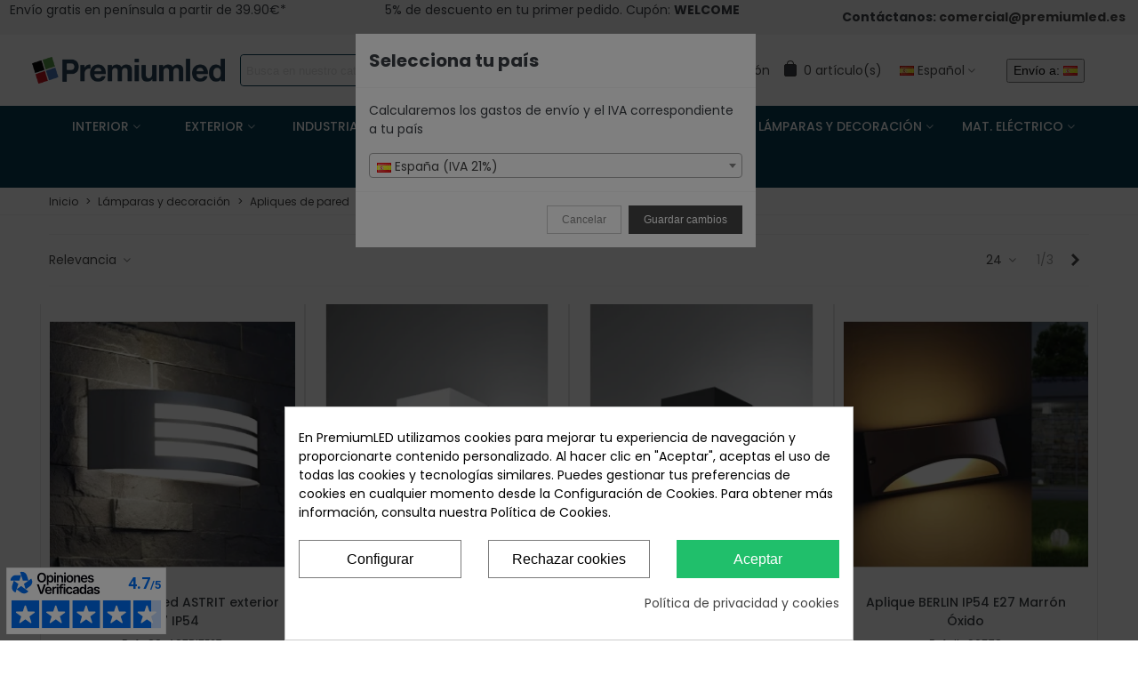

--- FILE ---
content_type: text/html; charset=utf-8
request_url: https://www.premiumled.es/es/apliques-de-pared
body_size: 55508
content:
<!doctype html>
<html lang="es">

  <head>
	
	  
  <meta charset="utf-8">


  <meta http-equiv="x-ua-compatible" content="ie=edge">



  <title>Apliques de pared</title>
  <meta name="description" content="">
  <meta name="keywords" content="">
        <link rel="canonical" href="https://www.premiumled.es/es/apliques-de-pared">
    
                
                                                <link rel="next" href="https://www.premiumled.es/es/apliques-de-pared?page=2" />
            

<!--st begin -->

    <meta name="viewport" content="width=device-width, maximum-scale=1, initial-scale=1.0" />

<!--st end -->

  <link rel="icon" type="image/vnd.microsoft.icon" href="https://www.premiumled.es/img/favicon.ico?1714478486">
  <link rel="shortcut icon" type="image/x-icon" href="https://www.premiumled.es/img/favicon.ico?1714478486">
  <!--st begin -->
    <link rel="apple-touch-icon" sizes="180x180" href="/upload/stthemeeditor/5904e4b4825a950cddb3ed611e0bc335.png?1714476874" />
      <link rel="icon" type="image/png" sizes="16x16" href="/upload/stthemeeditor/967d9fd65ea8f51009d9d92937d9f9c6.png?1714476874" />
      <link rel="icon" type="image/png" sizes="32x32" href="/upload/stthemeeditor/34b1b10782a615bb3568c6585c52023a.png?1714476874" />
      <link rel="manifest" href="/upload/stthemeeditor/1/site.webmanifest?1714476874">
        <meta name="msapplication-config" content="https://www.premiumled.es/upload/stthemeeditor/1/browserconfig.xml?1714476874">
    
<!--st end -->

    <link rel="stylesheet" href="https://fonts.googleapis.com/css?family=Poppins|Poppins:500|Poppins:600|Poppins:700|Open+Sans:regular|Poppins:regular|Lato:regular|Vollkorn:regular|Open+Sans:700|Open+Sans:600|Roboto:regular|Poppins:200|Poppins&amp;subset=cyrillic,cyrillic-ext" media="all">
<link rel="stylesheet" href="https://cdnjs.cloudflare.com/ajax/libs/font-awesome/6.5.0/css/all.min.css" type="text/css">
  <link rel="stylesheet" href="https://www.premiumled.es/themes/panda/assets/cache/theme-92fe56887.css" media="all">
<link rel="stylesheet" href="https://cdnjs.cloudflare.com/ajax/libs/font-awesome/6.5.0/css/all.min.css" type="text/css">






  

  <script>
        var addtocart_animation = 2;
        var cart_ajax = true;
        var click_on_header_cart = 0;
        var cpm_height = "42";
        var cpm_width = "100";
        var go_to_shopping_cart = 0;
        var hover_display_cp = 1;
        var prestashop = {"cart":{"products":[],"totals":{"total":{"type":"total","label":"Total","amount":0,"value":"0,00\u00a0\u20ac"},"total_including_tax":{"type":"total","label":"Total (IVA incl.)","amount":0,"value":"0,00\u00a0\u20ac"},"total_excluding_tax":{"type":"total","label":"Total (IVA no incl.)","amount":0,"value":"0,00\u00a0\u20ac"}},"subtotals":{"products":{"type":"products","label":"Subtotal","amount":0,"value":"0,00\u00a0\u20ac"},"discounts":null,"shipping":{"type":"shipping","label":"Transporte","amount":0,"value":""},"tax":{"type":"tax","label":"Importe del IVA","amount":0,"value":"0,00\u00a0\u20ac"}},"products_count":0,"summary_string":"0 art\u00edculos","vouchers":{"allowed":1,"added":[]},"discounts":[],"minimalPurchase":0,"minimalPurchaseRequired":""},"currency":{"id":1,"name":"Euro","iso_code":"EUR","iso_code_num":"978","sign":"\u20ac"},"customer":{"lastname":null,"firstname":null,"email":null,"birthday":null,"newsletter":null,"newsletter_date_add":null,"optin":null,"website":null,"company":null,"siret":null,"ape":null,"is_logged":false,"gender":{"type":null,"name":null},"addresses":[]},"language":{"name":"Espa\u00f1ol (Spanish)","iso_code":"es","locale":"es-ES","language_code":"es","is_rtl":"0","date_format_lite":"d\/m\/Y","date_format_full":"d\/m\/Y H:i:s","id":1},"page":{"title":"","canonical":"https:\/\/www.premiumled.es\/es\/apliques-de-pared","meta":{"title":"Apliques de pared","description":"","keywords":"","robots":"index"},"page_name":"category","body_classes":{"lang-es":true,"lang-rtl":false,"country-ES":true,"currency-EUR":true,"layout-left-column":true,"page-category":true,"tax-display-enabled":true,"category-id-72":true,"category-Apliques de pared":true,"category-id-parent-37":true,"category-depth-level-3":true},"admin_notifications":[]},"shop":{"name":"PremiumLED","logo":"https:\/\/www.premiumled.es\/img\/logo-1646408276.jpg","stores_icon":"https:\/\/www.premiumled.es\/img\/logo_stores.png","favicon":"https:\/\/www.premiumled.es\/img\/favicon.ico"},"urls":{"base_url":"https:\/\/www.premiumled.es\/","current_url":"https:\/\/www.premiumled.es\/es\/apliques-de-pared","shop_domain_url":"https:\/\/www.premiumled.es","img_ps_url":"https:\/\/www.premiumled.es\/img\/","img_cat_url":"https:\/\/www.premiumled.es\/img\/c\/","img_lang_url":"https:\/\/www.premiumled.es\/img\/l\/","img_prod_url":"https:\/\/www.premiumled.es\/img\/p\/","img_manu_url":"https:\/\/www.premiumled.es\/img\/m\/","img_sup_url":"https:\/\/www.premiumled.es\/img\/su\/","img_ship_url":"https:\/\/www.premiumled.es\/img\/s\/","img_store_url":"https:\/\/www.premiumled.es\/img\/st\/","img_col_url":"https:\/\/www.premiumled.es\/img\/co\/","img_url":"https:\/\/www.premiumled.es\/themes\/panda\/assets\/img\/","css_url":"https:\/\/www.premiumled.es\/themes\/panda\/assets\/css\/","js_url":"https:\/\/www.premiumled.es\/themes\/panda\/assets\/js\/","pic_url":"https:\/\/www.premiumled.es\/upload\/","pages":{"address":"https:\/\/www.premiumled.es\/es\/direccion","addresses":"https:\/\/www.premiumled.es\/es\/direcciones","authentication":"https:\/\/www.premiumled.es\/es\/iniciar-sesion","cart":"https:\/\/www.premiumled.es\/es\/carrito","category":"https:\/\/www.premiumled.es\/es\/index.php?controller=category","cms":"https:\/\/www.premiumled.es\/es\/index.php?controller=cms","contact":"https:\/\/www.premiumled.es\/es\/contacto","discount":"https:\/\/www.premiumled.es\/es\/descuento","guest_tracking":"https:\/\/www.premiumled.es\/es\/seguimiento-pedido-invitado","history":"https:\/\/www.premiumled.es\/es\/historial-compra","identity":"https:\/\/www.premiumled.es\/es\/datos-personales","index":"https:\/\/www.premiumled.es\/es\/","my_account":"https:\/\/www.premiumled.es\/es\/mi-cuenta","order_confirmation":"https:\/\/www.premiumled.es\/es\/confirmacion-pedido","order_detail":"https:\/\/www.premiumled.es\/es\/index.php?controller=order-detail","order_follow":"https:\/\/www.premiumled.es\/es\/seguimiento-pedido","order":"https:\/\/www.premiumled.es\/es\/pedido","order_return":"https:\/\/www.premiumled.es\/es\/index.php?controller=order-return","order_slip":"https:\/\/www.premiumled.es\/es\/facturas-abono","pagenotfound":"https:\/\/www.premiumled.es\/es\/pagina-no-encontrada","password":"https:\/\/www.premiumled.es\/es\/recuperar-contrase\u00f1a","pdf_invoice":"https:\/\/www.premiumled.es\/es\/index.php?controller=pdf-invoice","pdf_order_return":"https:\/\/www.premiumled.es\/es\/index.php?controller=pdf-order-return","pdf_order_slip":"https:\/\/www.premiumled.es\/es\/index.php?controller=pdf-order-slip","prices_drop":"https:\/\/www.premiumled.es\/es\/productos-rebajados","product":"https:\/\/www.premiumled.es\/es\/index.php?controller=product","search":"https:\/\/www.premiumled.es\/es\/busqueda","sitemap":"https:\/\/www.premiumled.es\/es\/mapa del sitio","stores":"https:\/\/www.premiumled.es\/es\/tiendas","supplier":"https:\/\/www.premiumled.es\/es\/proveedor","register":"https:\/\/www.premiumled.es\/es\/iniciar-sesion?create_account=1","order_login":"https:\/\/www.premiumled.es\/es\/pedido?login=1"},"alternative_langs":[],"theme_assets":"\/themes\/panda\/assets\/","actions":{"logout":"https:\/\/www.premiumled.es\/es\/?mylogout="},"no_picture_image":{"bySize":{"cart_default":{"url":"https:\/\/www.premiumled.es\/img\/p\/es-default-cart_default.jpg","width":70,"height":80},"small_default":{"url":"https:\/\/www.premiumled.es\/img\/p\/es-default-small_default.jpg","width":105,"height":120},"cart_default_2x":{"url":"https:\/\/www.premiumled.es\/img\/p\/es-default-cart_default_2x.jpg","width":140,"height":160},"small_default_2x":{"url":"https:\/\/www.premiumled.es\/img\/p\/es-default-small_default_2x.jpg","width":210,"height":240},"home_default":{"url":"https:\/\/www.premiumled.es\/img\/p\/es-default-home_default.jpg","width":280,"height":320},"medium_default":{"url":"https:\/\/www.premiumled.es\/img\/p\/es-default-medium_default.jpg","width":370,"height":423},"home_default_2x":{"url":"https:\/\/www.premiumled.es\/img\/p\/es-default-home_default_2x.jpg","width":560,"height":640},"large_default":{"url":"https:\/\/www.premiumled.es\/img\/p\/es-default-large_default.jpg","width":700,"height":800},"medium_default_2x":{"url":"https:\/\/www.premiumled.es\/img\/p\/es-default-medium_default_2x.jpg","width":740,"height":844},"large_square":{"url":"https:\/\/www.premiumled.es\/img\/p\/es-default-large_square.jpg","width":800,"height":800},"large_default_2x":{"url":"https:\/\/www.premiumled.es\/img\/p\/es-default-large_default_2x.jpg","width":1200,"height":1372},"superlarge_default":{"url":"https:\/\/www.premiumled.es\/img\/p\/es-default-superlarge_default.jpg","width":1200,"height":1372},"superlarge_default_2x":{"url":"https:\/\/www.premiumled.es\/img\/p\/es-default-superlarge_default_2x.jpg","width":1200,"height":1372}},"small":{"url":"https:\/\/www.premiumled.es\/img\/p\/es-default-cart_default.jpg","width":70,"height":80},"medium":{"url":"https:\/\/www.premiumled.es\/img\/p\/es-default-home_default_2x.jpg","width":560,"height":640},"large":{"url":"https:\/\/www.premiumled.es\/img\/p\/es-default-superlarge_default_2x.jpg","width":1200,"height":1372},"legend":""}},"configuration":{"display_taxes_label":true,"display_prices_tax_incl":true,"is_catalog":false,"show_prices":true,"opt_in":{"partner":false},"quantity_discount":{"type":"price","label":"Precio unitario"},"voucher_enabled":1,"return_enabled":1},"field_required":[],"breadcrumb":{"links":[{"title":"Inicio","url":"https:\/\/www.premiumled.es\/es\/"},{"title":"L\u00e1mparas y decoraci\u00f3n","url":"https:\/\/www.premiumled.es\/es\/lamparas-y-decoracion"},{"title":"Apliques de pared","url":"https:\/\/www.premiumled.es\/es\/apliques-de-pared"}],"count":3},"link":{"protocol_link":"https:\/\/","protocol_content":"https:\/\/"},"time":1768529152,"static_token":"4c357bccc8baa7722d2a5d78a27a944a","token":"96455684ee4152adb8f865912a7cda79","debug":false};
        var psr_icon_color = "#12133b";
        var quick_search_as = true;
        var quick_search_as_min = 3;
        var quick_search_as_size = 8;
        var shippingcountrychanger_ajax_path = "https:\/\/www.premiumled.es\/es\/module\/shippingcountrychanger\/ajax?token=4c357bccc8baa7722d2a5d78a27a944a";
        var shippingcountrychanger_error_msg = "Default country can not be changed";
        var shippingcountrychanger_error_title = "Error";
        var shippingcountrychanger_success_msg = "Default country was changed successfully!";
        var shippingcountrychanger_success_title = "Success";
        var st_cart_page_url = "\/\/www.premiumled.es\/es\/carrito?action=show";
        var st_maximum_already_message = "Ya tiene la cantidad m\u00e1xima disponible para este producto.";
        var st_refresh_url = "\/\/www.premiumled.es\/es\/module\/stshoppingcart\/ajax";
        var stblogcomments_moderate = 1;
        var stcolorname = {"tpl":" - <span class=\"st_color_name\">***<\/span>","lable_selector":".control-label","color_selector":".product-variants .input-color","attr_selector":".product-variants-item"};
        var stfacetdsearch = {"with_inputs":"0","tooltips":false,"price_step":0,"weight_step":0,"drop_down":1,"loading_effect":3,"product_list_selector":"","magic":"0","is_mobile_device":false,"sample":{"price":"12.345.678,12\u00a0\u20ac","weight":"12.345.678,12kg"}};
        var stquickbuy = {"image_selector":".front-image","miniature_selector":".js-product-miniature","price_selector":".product-price-and-shipping .price","old_price_selector":".product-price-and-shipping .regular-price","url":"https:\/\/www.premiumled.es\/es\/module\/stquickbuy\/default?action=huan","image_types":["large_default_2x","superlarge_default","superlarge_default_2x","large_square","medium_default_2x","large_default","home_default_2x","medium_default","home_default","small_default_2x","cart_default_2x","small_default","cart_default"],"st_theme_17":true};
        var stquickbuy_maximum_already_message = "You already have the maximum quantity available for this product.";
        var ststickybuybutton = {"show":1,"top_offset":0,"scroll_offset":0,"native_buy_selector":".product-variants","max_width":300};
        var sttheme = {"cookie_domain":"www.premiumled.es","cookie_path":"\/","drop_down":0,"magnificpopup_tprev":"Anterior","magnificpopup_tnext":"Siguiente","magnificpopup_tcounter":"%curr% de %total%","is_rtl":0,"is_mobile_device":false,"gallery_image_type":"large_square","thumb_image_type":"cart_default","responsive_max":2,"fullwidth":0,"responsive":"1","product_view_swither":"0","infinite_scroll":"0","cate_pro_lazy":"0","sticky_column":"1","filter_position":"","sticky_option":2,"product_thumbnails":"6","pro_thumnbs_per_fw":"1","pro_thumnbs_per_xxl":"1","pro_thumnbs_per_xl":"1","pro_thumnbs_per_lg":"1","pro_thumnbs_per_md":"2","pro_thumnbs_per_sm":"1","pro_thumnbs_per_xs":"1","pro_kk_per_fw":"1","pro_kk_per_xxl":"1","pro_kk_per_xl":"1","pro_kk_per_lg":"1","pro_kk_per_md":"1","pro_kk_per_sm":"1","pro_kk_per_xs":"1","categories_per_fw":"5","categories_per_xxl":"5","categories_per_xl":"5","categories_per_lg":"5","categories_per_md":"5","categories_per_sm":"4","categories_per_xs":"3","enable_zoom":2,"enable_thickbox":0,"retina":"1","sticky_mobile_header":"3","sticky_mobile_header_height":"50","use_mobile_header":"1","pro_image_column_md":"5","submemus_animation":1,"submemus_action":0,"pro_quantity_input":"3","popup_vertical_fit":"1","pro_tm_slider":"0","pro_tm_slider_cate":"0","buy_now":"0","lazyload_main_gallery":"0","product_views":"0"};
        var stwebp = {"brand_default":1,"brand_default_2x":1,"cart_default":1,"cart_default_2x":1,"category_default":1,"category_default_2x":1,"home_default":1,"home_default_2x":1,"large_default":1,"large_default_2x":1,"large_square":1,"medium_default":1,"medium_default_2x":1,"small_default":1,"small_default_2x":1,"stores_default":1,"superlarge_default":1,"superlarge_default_2x":1};
        var stwebp_supported = null;
        var stwebp_type = 1;
        var wrongemailaddress_stnewsletter = "Direcci\u00f3n de correo electr\u00f3nico no v\u00e1lida";
      </script>

<!--st end -->

  <style>
            div#cookiesplus-modal,
        #cookiesplus-modal > div,
        #cookiesplus-modal p {
            background-color: #FFFFFF !important;
        }
    
            #cookiesplus-modal > div,
        #cookiesplus-modal p {
            color: #000 !important;
        }
    
            #cookiesplus-modal .cookiesplus-accept {
            background-color: #20BF6B !important;
        }
    
            #cookiesplus-modal .cookiesplus-accept {
            border: 1px solid #20BF6B !important;
        }
    

            #cookiesplus-modal .cookiesplus-accept {
            color: #FFFFFF !important;
        }
    
            #cookiesplus-modal .cookiesplus-accept {
            font-size: 16px !important;
        }
    
    
            #cookiesplus-modal .cookiesplus-more-information {
            background-color: #FFFFFF !important;
        }
    
            #cookiesplus-modal .cookiesplus-more-information {
            border: 1px solid #7A7A7A !important;
        }
    
            #cookiesplus-modal .cookiesplus-more-information {
            color: #000 !important;
        }
    
            #cookiesplus-modal .cookiesplus-more-information {
            font-size: 16px !important;
        }
    
    
            #cookiesplus-modal .cookiesplus-reject {
            background-color: #FFFFFF !important;
        }
    
            #cookiesplus-modal .cookiesplus-reject {
            border: 1px solid #7A7A7A !important;
        }
    
            #cookiesplus-modal .cookiesplus-reject {
            color: #000 !important;
        }
    
            #cookiesplus-modal .cookiesplus-reject {
            font-size: 16px !important;
        }
    
    
            #cookiesplus-modal .cookiesplus-save:not([disabled]) {
            background-color: #FFFFFF !important;
        }
    
            #cookiesplus-modal .cookiesplus-save:not([disabled]) {
            border: 1px solid #7A7A7A !important;
        }
    
            #cookiesplus-modal .cookiesplus-save:not([disabled]) {
            color: #000 !important;
        }
    
            #cookiesplus-modal .cookiesplus-save {
            font-size: 16px !important;
        }
    
    
    
    #cookiesplus-tab {
                                    bottom: 0;
                left: 0;
                    
        
            }
</style>
<script data-keepinline='true'>
    window.dataLayer = window.dataLayer || [];
    function gtag() { dataLayer.push(arguments); }

    gtag('consent', 'default', {
        'ad_storage' : 'denied',
                'ad_user_data' : 'denied',
        'ad_personalization' : 'denied',
        'analytics_storage' : 'denied',
        'functionality_storage' : 'denied',
        'personalization_storage' : 'denied',
        'security_storage' : 'denied',
        'wait_for_update' : 1000
    });

    gtag('set', 'url_passthrough', false);
    gtag('set', 'ads_data_redaction', true);
</script>
<style>#st_header .search_widget_block{width:500px;}#st_header .search_widget_form_inner.input-group-with-border{border-color:#00384e;}#st_header .search_widget_btn.btn{border-color:#00384e;}#st_header .search_widget_form_inner.input-group-with-border{border-radius:4px;}#st_header .search_widget_form_inner.input-group-with-border .form-control{border-top-left-radius:4px;border-bottom-left-radius:4px;}.is_rtl #st_header .search_widget_form_inner.input-group-with-border .form-control{border-radius:4px;border-top-left-radius:0;border-bottom-left-radius:0;}#st_header .search_widget_btn{border-top-right-radius:4px;border-bottom-right-radius:4px;}</style>
<style>
#st_mega_menu_wrap #st_ma_7:hover, #st_mega_menu_wrap #st_menu_7.current .ma_level_0,#st_mega_menu_column_block #st_ma_7:hover, #st_mega_menu_column_block #st_menu_7.current .ma_level_0,#st_mega_menu_wrap #st_menu_block_7 a:hover,#st_mega_menu_column_block #st_menu_block_7 a:hover{color:#bababa;}#st_mega_menu_wrap #st_ma_8:hover, #st_mega_menu_wrap #st_menu_8.current .ma_level_0,#st_mega_menu_column_block #st_ma_8:hover, #st_mega_menu_column_block #st_menu_8.current .ma_level_0,#st_mega_menu_wrap #st_menu_block_8 a:hover,#st_mega_menu_column_block #st_menu_block_8 a:hover{color:#bababa;}#st_mega_menu_wrap #st_ma_9:hover, #st_mega_menu_wrap #st_menu_9.current .ma_level_0,#st_mega_menu_column_block #st_ma_9:hover, #st_mega_menu_column_block #st_menu_9.current .ma_level_0,#st_mega_menu_wrap #st_menu_block_9 a:hover,#st_mega_menu_column_block #st_menu_block_9 a:hover{color:#bababa;}#st_mega_menu_wrap #st_ma_10:hover, #st_mega_menu_wrap #st_menu_10.current .ma_level_0,#st_mega_menu_column_block #st_ma_10:hover, #st_mega_menu_column_block #st_menu_10.current .ma_level_0,#st_mega_menu_wrap #st_menu_block_10 a:hover,#st_mega_menu_column_block #st_menu_block_10 a:hover{color:#bababa;}#st_mega_menu_wrap #st_ma_11:hover, #st_mega_menu_wrap #st_menu_11.current .ma_level_0,#st_mega_menu_column_block #st_ma_11:hover, #st_mega_menu_column_block #st_menu_11.current .ma_level_0,#st_mega_menu_wrap #st_menu_block_11 a:hover,#st_mega_menu_column_block #st_menu_block_11 a:hover{color:#bababa;}#st_mega_menu_wrap #st_ma_12:hover, #st_mega_menu_wrap #st_menu_12.current .ma_level_0,#st_mega_menu_column_block #st_ma_12:hover, #st_mega_menu_column_block #st_menu_12.current .ma_level_0,#st_mega_menu_wrap #st_menu_block_12 a:hover,#st_mega_menu_column_block #st_menu_block_12 a:hover{color:#bababa;}#st_mega_menu_wrap #st_ma_13:hover, #st_mega_menu_wrap #st_menu_13.current .ma_level_0,#st_mega_menu_column_block #st_ma_13:hover, #st_mega_menu_column_block #st_menu_13.current .ma_level_0,#st_mega_menu_wrap #st_menu_block_13 a:hover,#st_mega_menu_column_block #st_menu_block_13 a:hover{color:#bababa;}#st_mega_menu_wrap #st_ma_14:hover, #st_mega_menu_wrap #st_menu_14.current .ma_level_0,#st_mega_menu_column_block #st_ma_14:hover, #st_mega_menu_column_block #st_menu_14.current .ma_level_0,#st_mega_menu_wrap #st_menu_block_14 a:hover,#st_mega_menu_column_block #st_menu_block_14 a:hover{color:#bababa;}
</style>
<style>#swiper_container_out_5{margin-top:0px;}</style>
<style>#st_owl_carousel-3.owl-theme .owl-controls .owl-page span{background-color:#999999;}#st_owl_carousel-3.owl-theme .owl-controls .owl-page.active span{background-color:#ffffff;}</style>
<style>#steasy_column_445{padding-top: 0px;}#steasy_column_445{padding-bottom: 0px;}#steasy_column_446{padding-top: 0px;}#steasy_column_446{padding-bottom: 0px;}#steasy_element_598 .easy_icon_with_text_4_1 .easy_icon{font-size: 16px;}#steasy_element_598 .easy_icon_with_text_4_1 .easy_icon{width: 40px;height: 40px;line-height: 40px;}#steasy_element_598 .easy_icon_with_text_4_1 .easy_header{font-size: 14px;}#steasy_element_598 .easy_icon_with_text_4_1 .easy_header{font-family: Vollkorn;}#steasy_element_598 .easy_icon_with_text_4_1 .easy_header{font-weight:normal;}#steasy_element_598 .steasy_element_item{padding-bottom: 12px;}#steasy_element_599 .easy_icon_with_text_4_1 .easy_icon{font-size: 16px;}#steasy_element_599 .easy_icon_with_text_4_1 .easy_icon{width: 40px;height: 40px;line-height: 40px;}#steasy_element_599 .easy_icon_with_text_4_1 .easy_header{font-size: 14px;}#steasy_element_599 .easy_icon_with_text_4_1 .easy_header{font-family: Vollkorn;}#steasy_element_599 .easy_icon_with_text_4_1 .easy_header{font-weight:normal;}#steasy_element_599 .steasy_element_item{padding-bottom: 12px;}#steasy_element_600 .easy_icon_with_text_4_1 .easy_icon{font-size: 16px;}#steasy_element_600 .easy_icon_with_text_4_1 .easy_icon{width: 40px;height: 40px;line-height: 40px;}#steasy_element_600 .easy_icon_with_text_4_1 .easy_sub_header{color: 14;}#steasy_element_600 .easy_icon_with_text_4_1 .easy_header{font-family: Vollkorn;}#steasy_element_600 .easy_icon_with_text_4_1 .easy_header{font-weight:normal;}#steasy_element_600 .steasy_element_item{padding-bottom: 12px;}#easycontent_container_81 {padding-top:20px;}#steasy_column_448{padding-top: 20px;}#steasy_column_448{padding-bottom: 60px;}#steasy_column_451{padding-top: 0px;}#steasy_column_451{padding-bottom: 0px;}#steasy_column_453{padding-top: 0px;}#steasy_column_453{padding-bottom: 0px;}#steasy_column_455{padding-top: 0px;}#steasy_column_455{padding-bottom: 0px;}#steasy_column_454{padding-top: 0px;}#steasy_column_454{padding-bottom: 0px;}#steasy_column_456{padding-top: 0px;}#steasy_column_456{padding-bottom: 0px;}#steasy_column_456 .st_map_block{height: 330px;}#steasy_column_452{padding-top: 0px;}#steasy_column_452{padding-bottom: 0px;}#steasy_column_457{padding-top: 0px;}#steasy_column_457{padding-bottom: 0px;}#steasy_column_459{padding-top: 0px;}#steasy_column_459{padding-bottom: 0px;}#steasy_column_458{padding-top: 0px;}#steasy_column_458{padding-bottom: 0px;}#steasy_column_460{padding-top: 0px;}#steasy_column_460{padding-bottom: 0px;}#steasy_column_460 .st_map_block{height: 330px;}#steasy_column_449{padding-top: 0px;}#steasy_column_449{padding-bottom: 0px;}#steasy_column_462{padding-top: 0px;}#steasy_column_462{padding-bottom: 0px;}#steasy_column_447{padding-top: 0px;}#steasy_column_447{padding-bottom: 38px;}#steasy_column_450{padding-top: 0px;}#steasy_column_450{padding-bottom: 0px;}#steasy_column_450 .st_map_block{height: 400px;}#steasy_column_464{padding-top: 0px;}#steasy_column_464{padding-bottom: 0px;}#steasy_column_466{padding-top: 0px;}#steasy_column_466{padding-bottom: 0px;}#steasy_column_463{padding-top: 0px;}#steasy_column_463{padding-bottom: 38px;}#steasy_column_465{padding-top: 0px;}#steasy_column_465{padding-bottom: 0px;}#steasy_column_465 .st_map_block{height: 380px;}#steasy_column_467{padding-top: 0px;}#steasy_column_467{padding-bottom: 0px;}#steasy_column_468{padding-top: 0px;}#steasy_column_468{padding-bottom: 0px;}#steasy_column_470{padding-top: 0px;}#steasy_column_470{padding-bottom: 0px;}#steasy_column_472{padding-top: 0px;}#steasy_column_472{padding-bottom: 0px;}#steasy_column_471{padding-top: 0px;}#steasy_column_471{padding-bottom: 0px;}#steasy_column_473{padding-top: 0px;}#steasy_column_473{padding-bottom: 0px;}#steasy_column_473 .st_map_block{height: 280px;}#steasy_column_469{padding-top: 0px;}#steasy_column_469{padding-bottom: 0px;}#steasy_column_474{padding-top: 0px;}#steasy_column_474{padding-bottom: 0px;}#steasy_column_476{padding-top: 0px;}#steasy_column_476{padding-bottom: 0px;}#steasy_column_475{padding-top: 0px;}#steasy_column_475{padding-bottom: 0px;}#steasy_column_477{padding-top: 0px;}#steasy_column_477{padding-bottom: 0px;}#steasy_column_477 .st_map_block{height: 280px;}#steasy_column_676{padding-top: 0px;}#steasy_column_676{padding-bottom: 0px;}#steasy_column_678{padding-top: 0px;}#steasy_column_678{padding-bottom: 0px;}#steasy_column_679{padding-top: 0px;}#steasy_column_679{padding-bottom: 0px;}#steasy_element_895 .easy_icon_with_text_4_1 .easy_text{font-size: 20px;}#easycontent_container_87 {background-image:url(https://www.premiumled.es/upload/steasycontent/pattern.jpg);}#easycontent_container_89 {padding-top:20px;}#steasy_column_480{padding-top: 0px;}#steasy_column_480{padding-bottom: 0px;}#steasy_column_483{padding-top: 0px;}#steasy_column_483{padding-bottom: 0px;}#steasy_element_618{margin-bottom: 38px;}#steasy_element_618 .steasy_divider_item{border-color: #777777;}#steasy_element_619 .steasy_divider_item{border-bottom-style: dotted;}#steasy_element_619.steasy_divider_1_2 .steasy_divider_item{border-top-style: dotted;}#steasy_element_619{margin-bottom: 38px;}#steasy_element_619 .steasy_divider_item{border-color: #777777;}#steasy_element_620 .steasy_divider_item{border-bottom-style: dashed;}#steasy_element_620.steasy_divider_1_2 .steasy_divider_item{border-top-style: dashed;}#steasy_element_620{margin-bottom: 38px;}#steasy_element_620 .steasy_divider_item{border-color: #E54D26;}#steasy_element_621{margin-bottom: 38px;}#steasy_element_621 .steasy_divider_item{border-color: #777777;}#steasy_element_622 .steasy_divider_item{border-bottom-style: dotted;}#steasy_element_622.steasy_divider_1_2 .steasy_divider_item{border-top-style: dotted;}#steasy_element_622{margin-bottom: 38px;}#steasy_element_622 .steasy_divider_item{border-color: #777777;}#steasy_element_623 .steasy_divider_item{border-bottom-style: dashed;}#steasy_element_623.steasy_divider_1_2 .steasy_divider_item{border-top-style: dashed;}#steasy_element_623{margin-bottom: 38px;}#steasy_element_623 .steasy_divider_item{border-color: #777777;}#steasy_column_481{padding-top: 0px;}#steasy_column_481{padding-bottom: 0px;}#steasy_column_484{padding-top: 0px;}#steasy_column_484{padding-bottom: 0px;}#steasy_element_624.sttext_block{padding-bottom: 20px;}#steasy_column_482{padding-top: 0px;}#steasy_column_482{padding-bottom: 0px;}#steasy_column_485{padding-top: 0px;}#steasy_column_485{padding-bottom: 0px;}#steasy_element_625 .steasy_divider_item{border-bottom-width: 4px;}#steasy_element_625.steasy_divider_1_2 .steasy_divider_item{border-top-width: 4px;}#steasy_element_625{margin-bottom: 38px;}#steasy_element_625 .steasy_divider_item{border-color: #444444;}#steasy_element_626 .steasy_divider_item{border-bottom-width: 2px;}#steasy_element_626.steasy_divider_1_2 .steasy_divider_item{border-top-width: 2px;}#steasy_element_626 .steasy_divider_item{border-bottom-style: dashed;}#steasy_element_626.steasy_divider_1_2 .steasy_divider_item{border-top-style: dashed;}#steasy_element_626{margin-bottom: 38px;}#steasy_element_626 .steasy_divider_item{border-color: #444444;}#steasy_element_626{width: 300px;}#steasy_element_627{margin-bottom: 38px;}#steasy_element_627{color: #E54D26;}#steasy_element_627 .steasy_divider_item{border-color: #777777;}#steasy_element_628 .steasy_divider_item{border-bottom-style: dashed;}#steasy_element_628.steasy_divider_1_2 .steasy_divider_item{border-top-style: dashed;}#steasy_element_628{margin-bottom: 38px;}#steasy_element_628 .steasy_divider_item{border-color: #999999;}#steasy_element_629 .steasy_divider_item{border-bottom-style: dotted;}#steasy_element_629.steasy_divider_1_2 .steasy_divider_item{border-top-style: dotted;}#steasy_element_629{margin-bottom: 38px;}#steasy_element_629 .steasy_divider_item{border-color: #777777;}#steasy_element_629{width: 300px;}#steasy_element_630{font-size: 20px;}#steasy_element_630 .steasy_divider_item{border-bottom-width: 2px;}#steasy_element_630.steasy_divider_1_2 .steasy_divider_item{border-top-width: 2px;}#steasy_element_630{margin-bottom: 38px;}#steasy_element_630{color: #444444;}#steasy_element_630 .steasy_divider_item{border-color: #777777;}#easycontent_container_90 {padding-top:20px;}#steasy_column_486{padding-top: 0px;}#steasy_column_486{padding-bottom: 0px;}#steasy_column_489{padding-top: 0px;}#steasy_column_489{padding-bottom: 0px;}#steasy_column_487{padding-top: 68px;}#steasy_column_487{padding-bottom: 68px;}#steasy_column_490{padding-top: 0px;}#steasy_column_490{padding-bottom: 0px;}#steasy_column_490 .acc_header a.collapsed{color: #777777;}#steasy_column_490 .acc_header a.collapsed:hover, #steasy_column_490 .acc_header a{color: #444444;}#steasy_column_490 .acc_header a.collapsed .acc_icon{color: #777777;}#steasy_column_490 .acc_header a.collapsed:hover .acc_icon, #steasy_column_490 .acc_header a .acc_icon{color: #444444;}#steasy_column_490 .acc_header a.collapsed .acc_icon{background-color: #ffffff;}#steasy_column_490 .acc_header a.collapsed:hover .acc_icon, #steasy_column_490 .acc_header a .acc_icon{background-color: #ffffff;}#steasy_column_490 .acc_header a .acc_icon{font-size: 16px;}#steasy_column_490 .acc_content{background-color: #F2F2F2;}#steasy_column_490 .acc_content{padding-left: 10px;padding-right: 10px;}#steasy_column_491{padding-top: 0px;}#steasy_column_491{padding-bottom: 0px;}#steasy_column_491 .acc_header a.collapsed .acc_icon{color: #777777;}#steasy_column_491 .acc_header a.collapsed:hover .acc_icon, #steasy_column_491 .acc_header a .acc_icon{color: #ffffff;}#steasy_column_491 .acc_header a.collapsed .acc_icon{background-color: #f2f2f2;}#steasy_column_491 .acc_header a.collapsed:hover .acc_icon, #steasy_column_491 .acc_header a .acc_icon{background-color: #333333;}#steasy_column_488{padding-top: 0px;}#steasy_column_488{padding-bottom: 0px;}#steasy_column_492{padding-top: 0px;}#steasy_column_492{padding-bottom: 0px;}#steasy_column_492 .acc_header a.collapsed{color: #777777;}#steasy_column_492 .acc_header a.collapsed:hover, #steasy_column_492 .acc_header a{color: #ffffff;}#steasy_column_492 .acc_header a.collapsed{background-color: #f2f2f2;}#steasy_column_492 .acc_header a.collapsed:hover, #steasy_column_492 .acc_header a{background-color: #333333;border-color: #333333;}#steasy_column_492 .acc_header a, #steasy_column_492 .acc_box, #steasy_column_492 .collapse{border-color: #f2f2f2;}#steasy_column_492 .acc_content{padding-left: 10px;padding-right: 10px;}#steasy_column_493{padding-top: 0px;}#steasy_column_493{padding-bottom: 0px;}#easycontent_container_91 {padding-top:20px;}#steasy_column_494{padding-top: 0px;}#steasy_column_494{padding-bottom: 30px;}#steasy_column_498{padding-top: 0px;}#steasy_column_498{padding-bottom: 0px;}#steasy_column_499{padding-top: 0px;}#steasy_column_499{padding-bottom: 0px;}#steasy_column_495{padding-top: 0px;}#steasy_column_495{padding-bottom: 30px;}#steasy_column_500{padding-top: 0px;}#steasy_column_500{padding-bottom: 0px;}#steasy_column_500 .nav-tabs .nav-link{background-color: #f2f2f2;}#steasy_column_500 .nav-tabs .nav-link:hover, #steasy_column_500 .nav-tabs .nav-link.active{background-color: #CBCBCB;}#steasy_column_500 .sttab_2 .nav-tabs .nav-link{border-bottom-color: #CBCBCB;}#steasy_column_500 .nav-tabs, #steasy_column_500 .nav-tabs .nav-link{border-color: #CBCBCB;}#steasy_column_500 .sttab_2 .nav-tabs, #steasy_column_500 .sttab_2 .nav-tabs .nav-link{border-bottom-width: 5px;}#steasy_column_500 .sttab_2 .nav-item{margin-bottom: -5px;}#steasy_column_500 .sttab_1_2 .nav-tabs .nav-link{border-top-width: 5px;}#steasy_column_500 .sttab_1_3 .nav-tabs .nav-link{border-bottom-width: 5px;}#steasy_column_500 .sttab_3_2 .nav-tabs .nav-link{border-left-width: 5px;}#steasy_column_500 .tab-pane-body{border: 1px solid #ffffff;}#steasy_column_500 .tab-pane-body{padding: 0px;}#steasy_column_500 .tab-pane-body{padding-top: 16px;}#steasy_column_501{padding-top: 0px;}#steasy_column_501{padding-bottom: 0px;}#steasy_column_496{padding-top: 0px;}#steasy_column_496{padding-bottom: 30px;}#steasy_column_502{padding-top: 0px;}#steasy_column_502{padding-bottom: 0px;}#steasy_column_502 .nav-tabs .nav-link:hover, #steasy_column_502 .nav-tabs .nav-link.active{color: #E54D26;}#steasy_column_502 .sttab_2 .nav-tabs, #steasy_column_502 .sttab_2 .nav-tabs .nav-link{border-bottom-width: 0px;}#steasy_column_502 .sttab_2 .nav-item{margin-bottom: -0px;}#steasy_column_502 .sttab_1_2 .nav-tabs .nav-link{border-top-width: 0px;}#steasy_column_502 .sttab_1_3 .nav-tabs .nav-link{border-bottom-width: 0px;}#steasy_column_502 .sttab_3_2 .nav-tabs .nav-link{border-left-width: 0px;}#steasy_column_503{padding-top: 0px;}#steasy_column_503{padding-bottom: 0px;}#steasy_column_503 .nav-tabs .nav-link:hover, #steasy_column_503 .nav-tabs .nav-link.active{color: #E54D26;}#steasy_column_503 .sttab_2 .nav-tabs, #steasy_column_503 .sttab_2 .nav-tabs .nav-link{border-bottom-width: 2px;}#steasy_column_503 .sttab_2 .nav-item{margin-bottom: -2px;}#steasy_column_503 .sttab_1_2 .nav-tabs .nav-link{border-top-width: 2px;}#steasy_column_503 .sttab_1_3 .nav-tabs .nav-link{border-bottom-width: 2px;}#steasy_column_503 .sttab_3_2 .nav-tabs .nav-link{border-left-width: 2px;}#steasy_column_497{padding-top: 0px;}#steasy_column_497{padding-bottom: 0px;}#steasy_column_504{padding-top: 0px;}#steasy_column_504{padding-bottom: 0px;}#steasy_column_505{padding-top: 0px;}#steasy_column_505{padding-bottom: 0px;}#easycontent_container_92 {padding-top:30px;}#steasy_column_506{padding-top: 0px;}#steasy_column_506{padding-bottom: 0px;}#steasy_column_514{padding-top: 0px;}#steasy_column_514{padding-bottom: 0px;}#steasy_column_514 .stsocial_2_1 li,#steasy_column_514 .stsocial_2_2 li,#steasy_column_514 .stsocial_2_3 li{padding-bottom: 20px;}#steasy_column_514 .stsocial_1_1 li,#steasy_column_514 .stsocial_1_2 li,#steasy_column_514 .stsocial_1_3 li{padding-right: 20px;}#steasy_column_514 .stsocial_list a .social_wrap{color: #b1b1b1;}#steasy_column_514 .stsocial_list a:hover .social_wrap{color: #ffffff;}#steasy_column_514 .stsocial_list a .social_wrap{background-color: #ffffff;}#steasy_column_514 .stsocial_list a:hover .social_wrap{background-color: #333333;border-color: #333333;}#steasy_column_514 .stsocial_list a .social_wrap{font-size: 20px;}#steasy_column_514 .stsocial_list a .social_wrap{width: 50px;height: 50px;line-height: 50px;}#steasy_column_509{padding-top: 0px;}#steasy_column_509{padding-bottom: 0px;}#steasy_column_519{padding-top: 0px;}#steasy_column_519{padding-bottom: 0px;}#steasy_element_733{margin-top: 30px;}#steasy_element_733{margin-bottom: 30px;}#steasy_column_507{padding-top: 0px;}#steasy_column_507{padding-bottom: 0px;}#steasy_column_517{padding-top: 0px;}#steasy_column_517{padding-bottom: 0px;}#steasy_column_517 .stsocial_2_1 li,#steasy_column_517 .stsocial_2_2 li,#steasy_column_517 .stsocial_2_3 li{padding-bottom: 20px;}#steasy_column_517 .stsocial_1_1 li,#steasy_column_517 .stsocial_1_2 li,#steasy_column_517 .stsocial_1_3 li{padding-right: 20px;}#steasy_column_517 .stsocial_list a .social_wrap{color: #b1b1b1;}#steasy_column_517 .stsocial_list a:hover .social_wrap{color: #ffffff;}#steasy_column_517 .stsocial_list a:hover .social_wrap{background-color: #333333;border-color: #333333;}#steasy_column_517 .stsocial_list a .social_wrap{border: 2px solid transparent;}#steasy_column_517 .stsocial_list a .social_wrap{border-color: #ededed;}#steasy_column_517 .stsocial_list a .social_wrap{border-radius: 100px;}#steasy_column_517 .stsocial_list a .social_wrap{font-size: 20px;}#steasy_column_517 .stsocial_list a .social_wrap{width: 50px;height: 50px;line-height: 46px;}#steasy_column_510{padding-top: 0px;}#steasy_column_510{padding-bottom: 0px;}#steasy_column_520{padding-top: 0px;}#steasy_column_520{padding-bottom: 0px;}#steasy_element_734{margin-top: 30px;}#steasy_element_734{margin-bottom: 30px;}#steasy_column_508{padding-top: 0px;}#steasy_column_508{padding-bottom: 0px;}#steasy_column_518{padding-top: 0px;}#steasy_column_518{padding-bottom: 0px;}#steasy_column_518 .stsocial_2_1 li,#steasy_column_518 .stsocial_2_2 li,#steasy_column_518 .stsocial_2_3 li{padding-bottom: 20px;}#steasy_column_518 .stsocial_1_1 li,#steasy_column_518 .stsocial_1_2 li,#steasy_column_518 .stsocial_1_3 li{padding-right: 20px;}#steasy_column_518 .stsocial_list a .social_wrap{color: #b1b1b1;}#steasy_column_518 .stsocial_list a:hover .social_wrap{color: #ffffff;}#steasy_column_518 .stsocial_list a .social_wrap{background-color: #ededed;}#steasy_column_518 .stsocial_list a:hover .social_wrap{background-color: #333333;border-color: #333333;}#steasy_column_518 .stsocial_list a .social_wrap{font-size: 20px;}#steasy_column_518 .stsocial_list a .social_wrap{width: 50px;height: 50px;line-height: 50px;}#steasy_column_511{padding-top: 0px;}#steasy_column_511{padding-bottom: 0px;}#steasy_column_521{padding-top: 0px;}#steasy_column_521{padding-bottom: 0px;}#steasy_element_735{margin-top: 30px;}#steasy_element_735{margin-bottom: 30px;}#steasy_column_512{padding-top: 0px;}#steasy_column_512{padding-bottom: 0px;}#steasy_column_524{padding-top: 0px;}#steasy_column_524{padding-bottom: 0px;}#steasy_column_524 .stsocial_2_1 li,#steasy_column_524 .stsocial_2_2 li,#steasy_column_524 .stsocial_2_3 li{padding-bottom: 20px;}#steasy_column_524 .stsocial_1_1 li,#steasy_column_524 .stsocial_1_2 li,#steasy_column_524 .stsocial_1_3 li{padding-right: 20px;}#steasy_column_524 .stsocial_list a .social_wrap{color: #b1b1b1;}#steasy_column_524 .stsocial_list a:hover .social_wrap{color: #ffffff;}#steasy_column_524 .stsocial_list a .social_wrap{background-color: #ededed;}#steasy_column_524 .stsocial_list a:hover .social_wrap{background-color: #333333;border-color: #333333;}#steasy_column_524 .stsocial_list a .social_wrap{border-radius: 2px;}#steasy_column_524 .stsocial_list a .social_wrap{font-size: 20px;}#steasy_column_524 .stsocial_list a .social_wrap{width: 50px;height: 50px;line-height: 50px;}#steasy_column_528{padding-top: 0px;}#steasy_column_528{padding-bottom: 0px;}#steasy_column_531{padding-top: 0px;}#steasy_column_531{padding-bottom: 0px;}#steasy_column_532{padding-top: 0px;}#steasy_column_532{padding-bottom: 0px;}#steasy_column_533{padding-top: 0px;}#steasy_column_533{padding-bottom: 0px;}#steasy_column_530{padding-top: 0px;}#steasy_column_530{padding-bottom: 0px;}#steasy_column_537{padding-top: 0px;}#steasy_column_537{padding-bottom: 0px;}#steasy_element_775{margin-top: 30px;}#steasy_element_775{margin-bottom: 30px;}#steasy_column_529{padding-top: 0px;}#steasy_column_529{padding-bottom: 0px;}#steasy_column_536{padding-top: 0px;}#steasy_column_536{padding-bottom: 0px;}#steasy_column_536 .stsocial_list a .social_wrap{color: #E54D26;}#steasy_column_536 .stsocial_list a .social_wrap{font-size: 14px;}#steasy_column_534{padding-top: 0px;}#steasy_column_534{padding-bottom: 0px;}#steasy_column_534 #stsocial_item_765 .social_wrap{background-color: #55ACEE;}#steasy_column_534 #stsocial_item_765:hover .social_wrap{background-color: #407EAF;border-color: #407EAF;}#steasy_column_534 #stsocial_item_766 .social_wrap{background-color: #DD4D40;}#steasy_column_534 #stsocial_item_766:hover .social_wrap{background-color: #B23E36;border-color: #B23E36;}#steasy_column_534 #stsocial_item_767 .social_wrap{background-color: #3B5998;}#steasy_column_534 #stsocial_item_767:hover .social_wrap{background-color: #2E4674;border-color: #2E4674;}#steasy_column_535{padding-top: 0px;}#steasy_column_535{padding-bottom: 0px;}#steasy_column_535 .stsocial_list a .social_wrap{color: #b1b1b1;}#steasy_column_535 .stsocial_list a:hover .social_wrap{color: #ffffff;}#steasy_column_535 .stsocial_list a .social_wrap{background-color: #ffffff;}#steasy_column_535 .stsocial_list a:hover .social_wrap{background-color: #333333;border-color: #333333;}#steasy_column_535 .stsocial_list a .social_wrap{border: 2px solid transparent;}#steasy_column_535 .stsocial_list a .social_wrap{border-color: #ededed;}#steasy_column_535 .stsocial_list a .social_wrap{border-radius: 100px;}#easycontent_container_94 {padding-top:20px;}#steasy_column_538{padding-top: 0px;}#steasy_column_538{padding-bottom: 0px;}#steasy_column_539{padding-top: 0px;}#steasy_column_539{padding-bottom: 0px;}#steasy_element_776 .textboxes_1_1 .easy_image{border: 0px solid transparent;}#steasy_element_776 .textboxes_1_1 .easy_image{border-radius: 100px;}#steasy_element_776 .textboxes_1_1 .stars_box i.star_off{color: #d9d9d9;}#steasy_element_776 .textboxes_1_1 .stars_box i.star_on{color: #444444;}#steasy_element_776 .textboxes_1_1 .easy_text{font-size: 14px;}#steasy_element_777 .textboxes_1_1 .easy_image{border: 0px solid transparent;}#steasy_element_777 .textboxes_1_1 .easy_image{border-radius: 100px;}#steasy_element_777 .textboxes_1_1 .stars_box i.star_off{color: #d9d9d9;}#steasy_element_777 .textboxes_1_1 .stars_box i.star_on{color: #444444;}#steasy_element_777 .textboxes_1_1 .easy_text{font-size: 14px;}#steasy_element_778 .textboxes_1_1 .easy_image{border: 0px solid transparent;}#steasy_element_778 .textboxes_1_1 .easy_image{border-radius: 100px;}#steasy_element_778 .textboxes_1_1 .stars_box i.star_off{color: #d9d9d9;}#steasy_element_778 .textboxes_1_1 .stars_box i.star_on{color: #444444;}#steasy_element_778 .textboxes_1_1 .easy_text{font-size: 14px;}#steasy_column_540{padding-top: 0px;}#steasy_column_540{padding-bottom: 0px;}#steasy_column_541{padding-top: 0px;}#steasy_column_541{padding-bottom: 0px;}#easycontent_container_96 {padding-top:20px;}#steasy_column_542{padding-top: 0px;}#steasy_column_542{padding-bottom: 0px;}#steasy_column_550{padding-top: 0px;}#steasy_column_550{padding-bottom: 0px;}#steasy_element_779 .easy_icon_with_text_2_2 .easy_icon{color: #000000;}#steasy_element_779 .easy_icon_with_text_2_2 .easy_icon{font-size: 26px;}#steasy_element_779 .easy_icon_with_text_2_2 .easy_icon{width: 30px;height: 30px;line-height: 30px;}#steasy_element_779 .easy_icon_with_text_2_2 .easy_header{color: #000000;}#steasy_element_779 .easy_icon_with_text_2_2 .easy_header{font-size: 14px;}#steasy_element_779 .easy_icon_with_text_2_2 .easy_header{padding-bottom: 0px;}#steasy_element_779 .steasy_element_item{background-color: #eeeeee;}#steasy_element_779 .steasy_element_item{padding-top: 12px;}#steasy_element_779 .steasy_element_item{padding-left: 20px;padding-right: 20px;}#steasy_element_780 .easy_icon_with_text_2_2 .easy_icon{color: #000000;}#steasy_element_780 .easy_icon_with_text_2_2 .easy_icon{font-size: 26px;}#steasy_element_780 .easy_icon_with_text_2_2 .easy_icon{width: 30px;height: 30px;line-height: 30px;}#steasy_element_780 .easy_icon_with_text_2_2 .easy_header{color: #000000;}#steasy_element_780 .easy_icon_with_text_2_2 .easy_header{font-size: 14px;}#steasy_element_780 .easy_icon_with_text_2_2 .easy_header{padding-bottom: 0px;}#steasy_element_780 .steasy_element_item{background-color: #eeeeee;}#steasy_element_780 .steasy_element_item{padding-top: 12px;}#steasy_element_780 .steasy_element_item{padding-left: 20px;padding-right: 20px;}#steasy_element_781 .easy_icon_with_text_2_2 .easy_icon{color: #000000;}#steasy_element_781 .easy_icon_with_text_2_2 .easy_icon{font-size: 26px;}#steasy_element_781 .easy_icon_with_text_2_2 .easy_icon{width: 30px;height: 30px;line-height: 30px;}#steasy_element_781 .easy_icon_with_text_2_2 .easy_header{color: #000000;}#steasy_element_781 .easy_icon_with_text_2_2 .easy_header{font-size: 14px;}#steasy_element_781 .easy_icon_with_text_2_2 .easy_header{padding-bottom: 0px;}#steasy_element_781 .steasy_element_item{background-color: #eeeeee;}#steasy_element_781 .steasy_element_item{padding-top: 12px;}#steasy_element_781 .steasy_element_item{padding-left: 20px;padding-right: 20px;}#steasy_element_782 .easy_icon_with_text_2_2 .easy_icon{color: #000000;}#steasy_element_782 .easy_icon_with_text_2_2 .easy_icon{font-size: 26px;}#steasy_element_782 .easy_icon_with_text_2_2 .easy_icon{width: 30px;height: 30px;line-height: 30px;}#steasy_element_782 .easy_icon_with_text_2_2 .easy_header{color: #000000;}#steasy_element_782 .easy_icon_with_text_2_2 .easy_header{font-size: 14px;}#steasy_element_782 .easy_icon_with_text_2_2 .easy_header{padding-bottom: 0px;}#steasy_element_782 .steasy_element_item{background-color: #eeeeee;}#steasy_element_782 .steasy_element_item{padding-top: 12px;}#steasy_element_782 .steasy_element_item{padding-left: 20px;padding-right: 20px;}#steasy_column_546{padding-top: 0px;}#steasy_column_546{padding-bottom: 0px;}#steasy_column_554{padding-top: 0px;}#steasy_column_554{padding-bottom: 0px;}#steasy_element_792{margin-top: 30px;}#steasy_element_792{margin-bottom: 30px;}#steasy_column_543{padding-top: 0px;}#steasy_column_543{padding-bottom: 0px;}#steasy_column_551{padding-top: 0px;}#steasy_column_551{padding-bottom: 0px;}#steasy_element_783 .easy_icon_with_text_3_2 .easy_icon{color: #ffffff;}#steasy_element_783 .easy_icon_with_text_3_2 .easy_icon{background-color: #cecece;}#steasy_element_783 .easy_icon_with_text_3_2 .easy_icon{border-radius: 4px;}#steasy_element_783 .easy_icon_with_text_3_2 .easy_icon{font-size: 36px;}#steasy_element_783 .easy_icon_with_text_3_2 .easy_icon{width: 60px;height: 60px;line-height: 60px;}#steasy_element_783 .easy_icon_with_text_3_2 .easy_icon{margin-top: 6px;}#steasy_element_783 .easy_icon_with_text_3_2 .easy_header{font-size: 18px;}#steasy_element_783 .easy_icon_with_text_3_2 .easy_header{padding-bottom: 4px;}#steasy_element_783 .easy_icon_with_text_3_2 .easy_text{padding-bottom: 0px;}#steasy_element_784 .easy_icon_with_text_3_2 .easy_icon{color: #ffffff;}#steasy_element_784 .easy_icon_with_text_3_2 .easy_icon{background-color: #cecece;}#steasy_element_784 .easy_icon_with_text_3_2 .easy_icon{border-radius: 4px;}#steasy_element_784 .easy_icon_with_text_3_2 .easy_icon{font-size: 36px;}#steasy_element_784 .easy_icon_with_text_3_2 .easy_icon{width: 60px;height: 60px;line-height: 60px;}#steasy_element_784 .easy_icon_with_text_3_2 .easy_icon{margin-top: 6px;}#steasy_element_784 .easy_icon_with_text_3_2 .easy_header{font-size: 18px;}#steasy_element_784 .easy_icon_with_text_3_2 .easy_header{padding-bottom: 4px;}#steasy_element_784 .easy_icon_with_text_3_2 .easy_text{padding-bottom: 0px;}#steasy_element_785 .easy_icon_with_text_3_2 .easy_icon{color: #ffffff;}#steasy_element_785 .easy_icon_with_text_3_2 .easy_icon{background-color: #cecece;}#steasy_element_785 .easy_icon_with_text_3_2 .easy_icon{border-radius: 4px;}#steasy_element_785 .easy_icon_with_text_3_2 .easy_icon{font-size: 36px;}#steasy_element_785 .easy_icon_with_text_3_2 .easy_icon{width: 60px;height: 60px;line-height: 60px;}#steasy_element_785 .easy_icon_with_text_3_2 .easy_icon{margin-top: 6px;}#steasy_element_785 .easy_icon_with_text_3_2 .easy_header{font-size: 18px;}#steasy_element_785 .easy_icon_with_text_3_2 .easy_header{padding-bottom: 4px;}#steasy_element_785 .easy_icon_with_text_3_2 .easy_text{padding-bottom: 0px;}#steasy_column_547{padding-top: 0px;}#steasy_column_547{padding-bottom: 0px;}#steasy_column_555{padding-top: 0px;}#steasy_column_555{padding-bottom: 0px;}#steasy_element_793{margin-top: 30px;}#steasy_element_793{margin-bottom: 30px;}#steasy_column_544{padding-top: 0px;}#steasy_column_544{padding-bottom: 0px;}#steasy_column_552{padding-top: 0px;}#steasy_column_552{padding-bottom: 0px;}#steasy_element_786 .easy_icon_with_text_3_1:hover .easy_icon{background-color: #ffffff;}#steasy_element_786 .easy_icon_with_text_3_1 .easy_icon{font-size: 28px;}#steasy_element_786 .easy_icon_with_text_3_1 .easy_icon{width: 70px;height: 70px;line-height: 70px;}#steasy_element_786 .easy_icon_with_text_3_1 .easy_icon{margin-top: 6px;}#steasy_element_786 .easy_icon_with_text_3_1:hover .easy_header{color: #E54D26;}#steasy_element_786 .easy_icon_with_text_3_1 .easy_header:hover{color: #E54D26;}#steasy_element_786 .easy_icon_with_text_3_1 .easy_header{font-size: 18px;}#steasy_element_786 .easy_icon_with_text_3_1 .easy_header{padding-bottom: 10px;}#steasy_element_787 .easy_icon_with_text_3_1:hover .easy_icon{background-color: #ffffff;}#steasy_element_787 .easy_icon_with_text_3_1 .easy_icon{font-size: 28px;}#steasy_element_787 .easy_icon_with_text_3_1 .easy_icon{width: 70px;height: 70px;line-height: 70px;}#steasy_element_787 .easy_icon_with_text_3_1 .easy_icon{margin-top: 6px;}#steasy_element_787 .easy_icon_with_text_3_1:hover .easy_header{color: #E54D26;}#steasy_element_787 .easy_icon_with_text_3_1 .easy_header:hover{color: #E54D26;}#steasy_element_787 .easy_icon_with_text_3_1 .easy_header{font-size: 18px;}#steasy_element_787 .easy_icon_with_text_3_1 .easy_header{padding-bottom: 10px;}#steasy_element_788 .easy_icon_with_text_3_1:hover .easy_icon{background-color: #ffffff;}#steasy_element_788 .easy_icon_with_text_3_1 .easy_icon{font-size: 28px;}#steasy_element_788 .easy_icon_with_text_3_1 .easy_icon{width: 70px;height: 70px;line-height: 70px;}#steasy_element_788 .easy_icon_with_text_3_1 .easy_icon{margin-top: 6px;}#steasy_element_788 .easy_icon_with_text_3_1:hover .easy_header{color: #E54D26;}#steasy_element_788 .easy_icon_with_text_3_1 .easy_header:hover{color: #E54D26;}#steasy_element_788 .easy_icon_with_text_3_1 .easy_header{font-size: 18px;}#steasy_element_788 .easy_icon_with_text_3_1 .easy_header{padding-bottom: 10px;}#steasy_column_548{padding-top: 0px;}#steasy_column_548{padding-bottom: 0px;}#steasy_column_556{padding-top: 0px;}#steasy_column_556{padding-bottom: 0px;}#steasy_element_794{margin-top: 30px;}#steasy_element_794{margin-bottom: 30px;}#steasy_column_545{padding-top: 0px;}#steasy_column_545{padding-bottom: 0px;}#steasy_column_553{padding-top: 0px;}#steasy_column_553{padding-bottom: 0px;}#steasy_element_789 .easy_icon_with_text_3_2:hover .easy_icon{color: #E54D26;}#steasy_element_789 .easy_icon_with_text_3_2:hover .easy_icon{background-color: #ffffff;}#steasy_element_789 .easy_icon_with_text_3_2 .easy_icon{border-radius: 100px;}#steasy_element_789 .easy_icon_with_text_3_2 .easy_icon{font-size: 36px;}#steasy_element_789 .easy_icon_with_text_3_2 .easy_header{font-size: 16px;}#steasy_element_789 .easy_icon_with_text_3_2 .easy_header{padding-bottom: 6px;}#steasy_element_789 .easy_icon_with_text_3_2 .easy_text{padding-bottom: 6px;}#steasy_element_789 .steasy_element_item{padding-top: 20px;}#steasy_element_789 .steasy_element_item{padding-bottom: 20px;}#steasy_element_789 .steasy_element_item{padding-left: 10px;padding-right: 10px;}#steasy_element_789 .steasy_element_item{border: 1px solid transparent;}#steasy_element_789 .steasy_element_item{border-color: #d9d9d9;}#steasy_element_789 .steasy_element_item{border-radius: 4px;}#steasy_element_790 .easy_icon_with_text_3_2:hover .easy_icon{color: #E54D26;}#steasy_element_790 .easy_icon_with_text_3_2:hover .easy_icon{background-color: #ffffff;}#steasy_element_790 .easy_icon_with_text_3_2 .easy_icon{border-radius: 100px;}#steasy_element_790 .easy_icon_with_text_3_2 .easy_icon{font-size: 36px;}#steasy_element_790 .easy_icon_with_text_3_2 .easy_header{font-size: 16px;}#steasy_element_790 .easy_icon_with_text_3_2 .easy_header{padding-bottom: 6px;}#steasy_element_790 .easy_icon_with_text_3_2 .easy_text{padding-bottom: 6px;}#steasy_element_790 .steasy_element_item{padding-top: 20px;}#steasy_element_790 .steasy_element_item{padding-bottom: 20px;}#steasy_element_790 .steasy_element_item{padding-left: 10px;padding-right: 10px;}#steasy_element_790 .steasy_element_item{border: 1px solid transparent;}#steasy_element_790 .steasy_element_item{border-color: #d9d9d9;}#steasy_element_790 .steasy_element_item{border-radius: 4px;}#steasy_element_791 .easy_icon_with_text_3_2:hover .easy_icon{color: #E54D26;}#steasy_element_791 .easy_icon_with_text_3_2:hover .easy_icon{background-color: #ffffff;}#steasy_element_791 .easy_icon_with_text_3_2 .easy_icon{border-radius: 100px;}#steasy_element_791 .easy_icon_with_text_3_2 .easy_icon{font-size: 36px;}#steasy_element_791 .easy_icon_with_text_3_2 .easy_header{font-size: 16px;}#steasy_element_791 .easy_icon_with_text_3_2 .easy_header{padding-bottom: 6px;}#steasy_element_791 .easy_icon_with_text_3_2 .easy_text{padding-bottom: 6px;}#steasy_element_791 .steasy_element_item{padding-top: 20px;}#steasy_element_791 .steasy_element_item{padding-bottom: 20px;}#steasy_element_791 .steasy_element_item{padding-left: 10px;padding-right: 10px;}#steasy_element_791 .steasy_element_item{border: 1px solid transparent;}#steasy_element_791 .steasy_element_item{border-color: #d9d9d9;}#steasy_element_791 .steasy_element_item{border-radius: 4px;}#easycontent_container_97 {padding-top:40px;}#easycontent_container_97 {padding-bottom:40px;}#easycontent_container_97 {margin-top:50px;}#easycontent_container_97 {margin-bottom:50px;}#easycontent_container_97 {background-image:url(https://www.premiumled.es/upload/steasycontent/element-icon-with-text-parallax.jpg);}#steasy_column_558{padding-top: 0px;}#steasy_column_558{padding-bottom: 0px;}#steasy_column_559{padding-top: 0px;}#steasy_column_559{padding-bottom: 0px;}#steasy_element_796 .easy_icon_with_text_1_1 .easy_icon{font-size: 36px;}#steasy_element_797 .easy_icon_with_text_1_1 .easy_icon{font-size: 36px;}#steasy_element_798 .easy_icon_with_text_1_1 .easy_icon{font-size: 36px;}#steasy_column_560{padding-top: 0px;}#steasy_column_560{padding-bottom: 0px;}#steasy_column_563{padding-top: 0px;}#steasy_column_563{padding-bottom: 0px;}#steasy_element_799 .easy_icon_with_text_2_1 .easy_icon{font-size: 25px;}#steasy_element_800 .easy_icon_with_text_2_1 .easy_icon{font-size: 25px;}#steasy_element_801 .easy_icon_with_text_2_1 .easy_icon{font-size: 25px;}#steasy_element_802 .easy_icon_with_text_2_1 .easy_icon{font-size: 25px;}#steasy_column_561{padding-top: 0px;}#steasy_column_561{padding-bottom: 0px;}#steasy_column_564{padding-top: 0px;}#steasy_column_564{padding-bottom: 0px;}#steasy_element_803{margin-top: 30px;}#steasy_element_803{margin-bottom: 30px;}#steasy_column_562{padding-top: 0px;}#steasy_column_562{padding-bottom: 0px;}#steasy_column_565{padding-top: 0px;}#steasy_column_565{padding-bottom: 0px;}#steasy_element_804 .easy_icon_with_text_2_2 .easy_icon{font-size: 24px;}#steasy_element_804 .steasy_element_item{padding-bottom: 12px;}#steasy_element_805 .easy_icon_with_text_2_2 .easy_icon{font-size: 24px;}#steasy_element_805 .steasy_element_item{padding-bottom: 12px;}#steasy_element_806 .easy_icon_with_text_2_2 .easy_icon{font-size: 24px;}#steasy_element_806 .steasy_element_item{padding-bottom: 12px;}#steasy_column_566{padding-top: 0px;}#steasy_column_566{padding-bottom: 0px;}#steasy_column_568{padding-top: 0px;}#steasy_column_568{padding-bottom: 0px;}#steasy_column_571{padding-top: 0px;}#steasy_column_571{padding-bottom: 0px;}#steasy_column_569{padding-top: 0px;}#steasy_column_569{padding-bottom: 0px;}#steasy_column_572{padding-top: 0px;}#steasy_column_572{padding-bottom: 0px;}#steasy_element_813{margin-top: 30px;}#steasy_element_813{margin-bottom: 30px;}#steasy_column_567{padding-top: 0px;}#steasy_column_567{padding-bottom: 0px;}#steasy_column_570{padding-top: 0px;}#steasy_column_570{padding-bottom: 0px;}#steasy_element_807 .easy_icon_with_text_1_1:hover .easy_icon{color: #000000;}#steasy_element_807 .easy_icon_with_text_1_1 .easy_icon{background-color: #ffffff;}#steasy_element_807 .easy_icon_with_text_1_1 .easy_icon{border: 0px solid transparent;}#steasy_element_807 .easy_icon_with_text_1_1 .easy_icon{box-shadow: none;}#steasy_element_807 .easy_icon_with_text_1_1 .easy_icon{border-radius: 0px;}#steasy_element_807 .easy_icon_with_text_1_1 .easy_icon{font-size: 26px;}#steasy_element_807 .easy_icon_with_text_1_1 .easy_icon{width: 28px;height: 28px;line-height: 28px;}#steasy_element_807 .easy_icon_with_text_1_1 .easy_icon{margin-bottom: 4px;}#steasy_element_807 .easy_icon_with_text_1_1 .easy_header{color: #000000;}#steasy_element_807 .easy_icon_with_text_1_1 .easy_header{font-size: 13px;}#steasy_element_807 .easy_icon_with_text_1_1 .easy_header{padding-bottom: 6px;}#steasy_element_807 .easy_icon_with_text_1_1 .easy_header{font-family: Open Sans;}#steasy_element_807 .easy_icon_with_text_1_1 .easy_header{font-weight:600;}#steasy_element_808 .easy_icon_with_text_1_1:hover .easy_icon{color: #000000;}#steasy_element_808 .easy_icon_with_text_1_1 .easy_icon{background-color: #ffffff;}#steasy_element_808 .easy_icon_with_text_1_1 .easy_icon{border: 0px solid transparent;}#steasy_element_808 .easy_icon_with_text_1_1 .easy_icon{box-shadow: none;}#steasy_element_808 .easy_icon_with_text_1_1 .easy_icon{border-radius: 0px;}#steasy_element_808 .easy_icon_with_text_1_1 .easy_icon{font-size: 26px;}#steasy_element_808 .easy_icon_with_text_1_1 .easy_icon{width: 28px;height: 28px;line-height: 28px;}#steasy_element_808 .easy_icon_with_text_1_1 .easy_icon{margin-bottom: 4px;}#steasy_element_808 .easy_icon_with_text_1_1 .easy_header{color: #000000;}#steasy_element_808 .easy_icon_with_text_1_1 .easy_header{font-size: 13px;}#steasy_element_808 .easy_icon_with_text_1_1 .easy_header{padding-bottom: 6px;}#steasy_element_808 .easy_icon_with_text_1_1 .easy_header{font-family: Open Sans;}#steasy_element_808 .easy_icon_with_text_1_1 .easy_header{font-weight:600;}#steasy_element_809 .easy_icon_with_text_1_1:hover .easy_icon{color: #000000;}#steasy_element_809 .easy_icon_with_text_1_1 .easy_icon{background-color: #ffffff;}#steasy_element_809 .easy_icon_with_text_1_1 .easy_icon{border: 0px solid transparent;}#steasy_element_809 .easy_icon_with_text_1_1 .easy_icon{box-shadow: none;}#steasy_element_809 .easy_icon_with_text_1_1 .easy_icon{border-radius: 0px;}#steasy_element_809 .easy_icon_with_text_1_1 .easy_icon{font-size: 26px;}#steasy_element_809 .easy_icon_with_text_1_1 .easy_icon{width: 28px;height: 28px;line-height: 28px;}#steasy_element_809 .easy_icon_with_text_1_1 .easy_icon{margin-bottom: 4px;}#steasy_element_809 .easy_icon_with_text_1_1 .easy_header{color: #000000;}#steasy_element_809 .easy_icon_with_text_1_1 .easy_header{font-size: 13px;}#steasy_element_809 .easy_icon_with_text_1_1 .easy_header{padding-bottom: 6px;}#steasy_element_809 .easy_icon_with_text_1_1 .easy_header{font-family: Open Sans;}#steasy_element_809 .easy_icon_with_text_1_1 .easy_header{font-weight:600;}#easycontent_container_99 {padding-top:50px;}#easycontent_container_99 {padding-bottom:50px;}#easycontent_container_99 {margin-top:30px;}#easycontent_container_99 {margin-bottom:30px;}#easycontent_container_99 {background-image:url(https://www.premiumled.es/upload/steasycontent/elementtestimonialsbg1.jpg);}#steasy_column_573{padding-top: 0px;}#steasy_column_573{padding-bottom: 0px;}#steasy_column_574{padding-top: 0px;}#steasy_column_574{padding-bottom: 0px;}#steasy_column_574 .swiper-pagination-bullet, #steasy_column_574 .swiper-pagination-progress{background-color:#ffffff;}#steasy_column_574 .swiper-pagination-st-round .swiper-pagination-bullet{background-color:transparent;border-color:#ffffff;}#steasy_column_574 .swiper-pagination-st-round .swiper-pagination-bullet span{background-color:#ffffff;}#steasy_column_574 .swiper-pagination-bullet-active, #steasy_column_574 .swiper-pagination-progress .swiper-pagination-progressbar{background-color:#ffffff;}#steasy_column_574 .swiper-pagination-st-round .swiper-pagination-bullet.swiper-pagination-bullet-active{background-color:#ffffff;border-color:#ffffff;}#steasy_column_574 .swiper-pagination-st-round .swiper-pagination-bullet.swiper-pagination-bullet-active span{background-color:#ffffff;}#steasy_element_814 .textboxes_1_1 .easy_image{border: 0px solid transparent;}#steasy_element_814 .textboxes_1_1 .easy_image{border-radius: 4px;}#steasy_element_814 .textboxes_1_1 .easy_header{color: #ffffff;}#steasy_element_814 .textboxes_1_1 .easy_header{font-size: 20px;}#steasy_element_814 .textboxes_1_1 .easy_sub_header{color: #ffffff;}#steasy_element_814 .textboxes_1_1 .easy_text{color: #ffffff;}#steasy_element_814 .textboxes_1_1 .easy_text{font-size: 24px;}#steasy_element_815 .textboxes_1_1 .easy_image{border: 0px solid transparent;}#steasy_element_815 .textboxes_1_1 .easy_image{border-radius: 4px;}#steasy_element_815 .textboxes_1_1 .easy_header{color: #ffffff;}#steasy_element_815 .textboxes_1_1 .easy_header{font-size: 20px;}#steasy_element_815 .textboxes_1_1 .easy_sub_header{color: #ffffff;}#steasy_element_815 .textboxes_1_1 .easy_text{color: #ffffff;}#steasy_element_815 .textboxes_1_1 .easy_text{font-size: 24px;}#steasy_column_575{padding-top: 0px;}#steasy_column_575{padding-bottom: 0px;}#steasy_column_576{padding-top: 0px;}#steasy_column_576{padding-bottom: 0px;}#steasy_element_816 .textboxes_2_1 .easy_image{border: 0px solid transparent;}#steasy_element_816 .textboxes_2_1 .easy_image{border-radius: 100px;}#steasy_element_816 .textboxes_2_1 .easy_header{font-size: 18px;}#steasy_element_816 .textboxes_2_1 .stars_box i.star_on{color: #FF8A00;}#steasy_element_816 .textboxes_2_1 .easy_text{color: #999999;}#steasy_element_816 .textboxes_2_1 .easy_text{font-size: 14px;}#steasy_element_817 .textboxes_2_1 .easy_image{border: 0px solid transparent;}#steasy_element_817 .textboxes_2_1 .easy_image{border-radius: 100px;}#steasy_element_817 .textboxes_2_1 .easy_header{font-size: 18px;}#steasy_element_817 .textboxes_2_1 .stars_box i.star_on{color: #FF8A00;}#steasy_element_817 .textboxes_2_1 .easy_text{color: #999999;}#steasy_element_817 .textboxes_2_1 .easy_text{font-size: 14px;}#easycontent_container_101 {background-color:#EBEBEB;}#easycontent_container_101 {padding-top:50px;}#easycontent_container_101 {padding-bottom:50px;}#easycontent_container_101 {margin-top:30px;}#easycontent_container_101 {margin-bottom:40px;}#steasy_column_577{padding-top: 0px;}#steasy_column_577{padding-bottom: 0px;}#steasy_column_578{padding-top: 0px;}#steasy_column_578{padding-bottom: 0px;}#steasy_element_818 .textboxes_1_1 .easy_image{border: 0px solid transparent;}#steasy_element_818 .textboxes_1_1 .easy_header, #steasy_element_818 .textboxes_1_1 .easy_sub_header{font-weight:400;}#steasy_element_818 .textboxes_1_1 .easy_text{font-size: 20px;}#steasy_element_818 .textboxes_1_1 .easy_additional_info{color: #999999;}#steasy_element_818 .textboxes_1_1 .easy_additional_info{font-size: 16px;}#steasy_element_819 .textboxes_1_1 .easy_image{border: 0px solid transparent;}#steasy_element_819 .textboxes_1_1 .easy_header, #steasy_element_819 .textboxes_1_1 .easy_sub_header{font-weight:400;}#steasy_element_819 .textboxes_1_1 .easy_text{font-size: 20px;}#steasy_element_819 .textboxes_1_1 .easy_additional_info{color: #999999;}#steasy_element_819 .textboxes_1_1 .easy_additional_info{font-size: 16px;}#steasy_column_579{padding-top: 0px;}#steasy_column_579{padding-bottom: 0px;}#steasy_column_580{padding-top: 0px;}#steasy_column_580{padding-bottom: 0px;}#steasy_column_580 .swiper-button{color:#444444;}#steasy_column_580 .swiper-button:hover{color:#E54D26;}#steasy_element_820 .textboxes_1_1 .easy_image{border: 0px solid transparent;}#steasy_element_820 .textboxes_1_1 .easy_header{color: #444444;}#steasy_element_820 .textboxes_1_1 .easy_text{font-size: 16px;}#steasy_element_820 .textboxes_1_1 .easy_additional_info{font-size: 14px;}#steasy_element_820 .steasy_element_item{padding-top: 20px;}#steasy_element_820 .steasy_element_item{padding-bottom: 20px;}#steasy_element_820 .steasy_element_item{border: 1px solid transparent;}#steasy_element_820 .steasy_element_item{border-color: #d9d9d9;}#steasy_element_820 .steasy_element_item{border-radius: 4px;}#steasy_element_821 .textboxes_1_1 .easy_image{border: 0px solid transparent;}#steasy_element_821 .textboxes_1_1 .easy_header{color: #444444;}#steasy_element_821 .textboxes_1_1 .easy_text{font-size: 16px;}#steasy_element_821 .textboxes_1_1 .easy_additional_info{font-size: 14px;}#steasy_element_821 .steasy_element_item{padding-top: 20px;}#steasy_element_821 .steasy_element_item{padding-bottom: 20px;}#steasy_element_821 .steasy_element_item{border: 1px solid transparent;}#steasy_element_821 .steasy_element_item{border-color: #d9d9d9;}#steasy_element_821 .steasy_element_item{border-radius: 4px;}#steasy_element_822 .textboxes_1_1 .easy_image{border: 0px solid transparent;}#steasy_element_822 .textboxes_1_1 .easy_header{color: #444444;}#steasy_element_822 .textboxes_1_1 .easy_text{font-size: 16px;}#steasy_element_822 .textboxes_1_1 .easy_additional_info{font-size: 14px;}#steasy_element_822 .steasy_element_item{padding-top: 20px;}#steasy_element_822 .steasy_element_item{padding-bottom: 20px;}#steasy_element_822 .steasy_element_item{border: 1px solid transparent;}#steasy_element_822 .steasy_element_item{border-color: #d9d9d9;}#steasy_element_822 .steasy_element_item{border-radius: 4px;}#steasy_element_823 .textboxes_1_1 .easy_image{border: 0px solid transparent;}#steasy_element_823 .textboxes_1_1 .easy_header{color: #444444;}#steasy_element_823 .textboxes_1_1 .easy_text{font-size: 16px;}#steasy_element_823 .textboxes_1_1 .easy_additional_info{font-size: 14px;}#steasy_element_823 .steasy_element_item{padding-top: 20px;}#steasy_element_823 .steasy_element_item{padding-bottom: 20px;}#steasy_element_823 .steasy_element_item{border: 1px solid transparent;}#steasy_element_823 .steasy_element_item{border-color: #d9d9d9;}#steasy_element_823 .steasy_element_item{border-radius: 4px;}#easycontent_container_103 {background-color:#F6F6F6;}#easycontent_container_103 {padding-top:50px;}#easycontent_container_103 {padding-bottom:50px;}#easycontent_container_103 {margin-top:30px;}#easycontent_container_103 {margin-bottom:30px;}#steasy_column_581{padding-top: 0px;}#steasy_column_581{padding-bottom: 0px;}#steasy_column_582{padding-top: 0px;}#steasy_column_582{padding-bottom: 0px;}#steasy_element_824 .textboxes_1_1 .easy_image{border: 0px solid transparent;}#steasy_element_824 .textboxes_1_1 .easy_image{width: 300px;}#steasy_element_824 .textboxes_1_1 .easy_header{color: #444444;}#steasy_element_824 .textboxes_1_1 .easy_sub_header{color: #999999;}#steasy_element_825 .textboxes_1_1 .easy_image{border: 0px solid transparent;}#steasy_element_825 .textboxes_1_1 .easy_image{width: 300px;}#steasy_element_825 .textboxes_1_1 .easy_header{color: #444444;}#steasy_element_825 .textboxes_1_1 .easy_sub_header{color: #999999;}#steasy_element_826 .textboxes_1_1 .easy_image{border: 0px solid transparent;}#steasy_element_826 .textboxes_1_1 .easy_image{width: 300px;}#steasy_element_826 .textboxes_1_1 .easy_header{color: #444444;}#steasy_element_826 .textboxes_1_1 .easy_sub_header{color: #999999;}#steasy_element_827 .textboxes_1_1 .easy_image{border: 0px solid transparent;}#steasy_element_827 .textboxes_1_1 .easy_image{width: 300px;}#steasy_element_827 .textboxes_1_1 .easy_header{color: #444444;}#steasy_element_827 .textboxes_1_1 .easy_sub_header{color: #999999;}#steasy_column_583{padding-top: 0px;}#steasy_column_583{padding-bottom: 0px;}#steasy_column_584{padding-top: 0px;}#steasy_column_584{padding-bottom: 0px;}#steasy_element_828 .textboxes_1_1 .easy_image{border: 0px solid transparent;}#steasy_element_828 .textboxes_1_1 .easy_image{border-radius: 500px;}#steasy_element_828 .textboxes_1_1 .easy_header{color: #444444;}#steasy_element_829 .textboxes_1_1 .easy_image{border: 0px solid transparent;}#steasy_element_829 .textboxes_1_1 .easy_image{border-radius: 500px;}#steasy_element_829 .textboxes_1_1 .easy_header{color: #444444;}#steasy_element_830 .textboxes_1_1 .easy_image{border: 0px solid transparent;}#steasy_element_830 .textboxes_1_1 .easy_image{border-radius: 500px;}#steasy_element_830 .textboxes_1_1 .easy_header{color: #444444;}#easycontent_container_105 {padding-top:100px;}#easycontent_container_105 {padding-bottom:100px;}#easycontent_container_105 {margin-bottom:0px;}#easycontent_container_105 {background-image:url(https://www.premiumled.es/upload/steasycontent/teambottombg.jpg);}#steasy_column_585{padding-top: 0px;}#steasy_column_585{padding-bottom: 0px;}#steasy_column_586{padding-top: 0px;}#steasy_column_586{padding-bottom: 0px;}#steasy_element_831 .textboxes_2_1 .easy_image{border: 0px solid transparent;}#steasy_element_831 .textboxes_2_1 .easy_image{border-radius: 4px;}#steasy_element_831 .textboxes_2_1 .easy_image{width: 260px;}#steasy_element_831 .textboxes_2_1 .easy_header{color: #ffffff;}#steasy_element_831 .textboxes_2_1 .easy_header{font-size: 24px;}#steasy_element_831 .textboxes_2_1 .easy_text{color: #ffffff;}#steasy_element_831 .textboxes_2_1 .easy_text{font-size: 18px;}#steasy_element_831 .textboxes_2_1 .easy_link{color: #ffffff;}#steasy_element_831 .textboxes_2_1 .easy_link:hover{color: #E54D26;}#steasy_element_832 .textboxes_2_1 .easy_image{border: 0px solid transparent;}#steasy_element_832 .textboxes_2_1 .easy_image{border-radius: 4px;}#steasy_element_832 .textboxes_2_1 .easy_image{width: 260px;}#steasy_element_832 .textboxes_2_1 .easy_header{color: #ffffff;}#steasy_element_832 .textboxes_2_1 .easy_header{font-size: 24px;}#steasy_element_832 .textboxes_2_1 .easy_text{color: #ffffff;}#steasy_element_832 .textboxes_2_1 .easy_text{font-size: 18px;}#steasy_element_832 .textboxes_2_1 .easy_link{color: #ffffff;}#steasy_element_832 .textboxes_2_1 .easy_link:hover{color: #E54D26;}#easycontent_container_106 {padding-top:20px;}#steasy_column_587{padding-top: 0px;}#steasy_column_587{padding-bottom: 30px;}#steasy_column_591{padding-top: 0px;}#steasy_column_591{padding-bottom: 0px;}#steasy_column_592{padding-top: 0px;}#steasy_column_592{padding-bottom: 0px;}#steasy_column_588{padding-top: 0px;}#steasy_column_588{padding-bottom: 30px;}#steasy_column_593{padding-top: 0px;}#steasy_column_593{padding-bottom: 0px;}#steasy_column_594{padding-top: 0px;}#steasy_column_594{padding-bottom: 0px;}#steasy_column_595{padding-top: 0px;}#steasy_column_595{padding-bottom: 0px;}#steasy_element_837.sttext_block .dropcap>p:first-of-type::first-letter{color: #E54D26;}#steasy_element_837.sttext_block .blockquote {border-left-color: #E54D26;}#steasy_element_837.sttext_block .blockquote_1>p:first-of-type:before, #steasy_element_837.sttext_block .blockquote_1>p:first-of-type:after {color: #E54D26;}#steasy_column_590{padding-top: 0px;}#steasy_column_590{padding-bottom: 0px;}#steasy_column_597{padding-top: 0px;}#steasy_column_597{padding-bottom: 0px;}#steasy_element_841.sttext_block .sttext_item_content{font-size:16px;}#steasy_element_841.sttext_block .dropcap>p:first-of-type::first-letter{color: #777777;}#steasy_element_841.sttext_block .blockquote {border-left-color: #777777;}#steasy_element_841.sttext_block .blockquote_1>p:first-of-type:before, #steasy_element_841.sttext_block .blockquote_1>p:first-of-type:after {color: #777777;}#steasy_element_841.sttext_block{color: #444444;}#steasy_element_841.sttext_block{padding-top: 30px;}#steasy_column_589{padding-top: 0px;}#steasy_column_589{padding-bottom: 0px;}#steasy_column_596{padding-top: 0px;}#steasy_column_596{padding-bottom: 0px;}#easycontent_container_107 {margin-top:20px;}#steasy_column_598{padding-top: 0px;}#steasy_column_598{padding-bottom: 0px;}#steasy_column_599{padding-top: 0px;}#steasy_column_599{padding-bottom: 0px;}#steasy_element_842 .textboxes_1_1 .easy_image{border: 0px solid transparent;}#steasy_element_842 .textboxes_1_1 .easy_image{border-radius: 500px;}#steasy_element_842 .textboxes_1_1 .easy_image{width: 180px;}#steasy_element_842 .textboxes_1_1 .easy_header{color: #444444;}#steasy_element_842 .textboxes_1_1 .easy_sub_header{color: #999999;}#steasy_element_843 .textboxes_1_1 .easy_image{border: 0px solid transparent;}#steasy_element_843 .textboxes_1_1 .easy_image{border-radius: 500px;}#steasy_element_843 .textboxes_1_1 .easy_image{width: 180px;}#steasy_element_843 .textboxes_1_1 .easy_header{color: #444444;}#steasy_element_843 .textboxes_1_1 .easy_sub_header{color: #999999;}#steasy_element_844 .textboxes_1_1 .easy_image{border: 0px solid transparent;}#steasy_element_844 .textboxes_1_1 .easy_image{border-radius: 500px;}#steasy_element_844 .textboxes_1_1 .easy_image{width: 180px;}#steasy_element_844 .textboxes_1_1 .easy_header{color: #444444;}#steasy_element_844 .textboxes_1_1 .easy_sub_header{color: #999999;}#steasy_element_845 .textboxes_1_1 .easy_image{border: 0px solid transparent;}#steasy_element_845 .textboxes_1_1 .easy_image{border-radius: 500px;}#steasy_element_845 .textboxes_1_1 .easy_image{width: 180px;}#steasy_element_845 .textboxes_1_1 .easy_header{color: #444444;}#steasy_element_845 .textboxes_1_1 .easy_sub_header{color: #999999;}#easycontent_container_108 {padding-top:20px;}#steasy_column_600{padding-top: 0px;}#steasy_column_600{padding-bottom: 30px;}#steasy_column_606{padding-top: 0px;}#steasy_column_606{padding-bottom: 0px;}#steasy_column_607{padding-top: 0px;}#steasy_column_607{padding-bottom: 0px;}#steasy_column_601{padding-top: 0px;}#steasy_column_601{padding-bottom: 30px;}#steasy_column_608{padding-top: 0px;}#steasy_column_608{padding-bottom: 0px;}#steasy_column_612{padding-top: 0px;}#steasy_column_612{padding-bottom: 0px;}#steasy_column_613{padding-top: 0px;}#steasy_column_613{padding-bottom: 30px;}#steasy_column_615{padding-top: 0px;}#steasy_column_615{padding-bottom: 0px;}#steasy_column_616{padding-top: 0px;}#steasy_column_616{padding-bottom: 0px;}#steasy_column_614{padding-top: 0px;}#steasy_column_614{padding-bottom: 0px;}#steasy_column_617{padding-top: 0px;}#steasy_column_617{padding-bottom: 0px;}#steasy_column_618{padding-top: 0px;}#steasy_column_618{padding-bottom: 0px;}#steasy_column_602{padding-top: 0px;}#steasy_column_602{padding-bottom: 30px;}#steasy_column_619{padding-top: 0px;}#steasy_column_619{padding-bottom: 30px;}#steasy_column_620{padding-top: 0px;}#steasy_column_620{padding-bottom: 30px;}#steasy_column_603{padding-top: 0px;}#steasy_column_603{padding-bottom: 30px;}#steasy_column_621{padding-top: 0px;}#steasy_column_621{padding-bottom: 30px;}#steasy_column_622{padding-top: 0px;}#steasy_column_622{padding-bottom: 30px;}#steasy_column_623{padding-top: 0px;}#steasy_column_623{padding-bottom: 30px;}#steasy_column_605{padding-top: 0px;}#steasy_column_605{padding-bottom: 30px;}#steasy_column_630{padding-top: 0px;}#steasy_column_630{padding-bottom: 30px;}#steasy_column_631{padding-top: 0px;}#steasy_column_631{padding-bottom: 30px;}#steasy_column_632{padding-top: 0px;}#steasy_column_632{padding-bottom: 30px;}#steasy_column_634{padding-top: 0px;}#steasy_column_634{padding-bottom: 0px;}#steasy_column_633{padding-top: 0px;}#steasy_column_633{padding-bottom: 0px;}#steasy_column_635{padding-top: 0px;}#steasy_column_635{padding-bottom: 0px;}#steasy_column_636{padding-top: 0px;}#steasy_column_636{padding-bottom: 0px;}#steasy_column_604{padding-top: 0px;}#steasy_column_604{padding-bottom: 0px;}#steasy_column_624{padding-top: 0px;}#steasy_column_624{padding-bottom: 0px;}#steasy_column_625{padding-top: 0px;}#steasy_column_625{padding-bottom: 0px;}#steasy_column_626{padding-top: 0px;}#steasy_column_626{padding-bottom: 0px;}#steasy_column_627{padding-top: 0px;}#steasy_column_627{padding-bottom: 0px;}#steasy_column_628{padding-top: 0px;}#steasy_column_628{padding-bottom: 0px;}#steasy_column_629{padding-top: 0px;}#steasy_column_629{padding-bottom: 0px;}#easycontent_container_109 {padding-top:20px;}#steasy_column_637{padding-top: 0px;}#steasy_column_637{padding-bottom: 0px;}#steasy_column_646{padding-top: 0px;}#steasy_column_646{padding-bottom: 0px;}#steasy_column_640{padding-top: 0px;}#steasy_column_640{padding-bottom: 0px;}#steasy_column_652{padding-top: 0px;}#steasy_column_652{padding-bottom: 0px;}#steasy_element_879{margin-top: 30px;}#steasy_element_879{margin-bottom: 30px;}#steasy_column_638{padding-top: 0px;}#steasy_column_638{padding-bottom: 0px;}#steasy_column_647{padding-top: 0px;}#steasy_column_647{padding-bottom: 0px;}#steasy_column_648{padding-top: 0px;}#steasy_column_648{padding-bottom: 0px;}#steasy_column_641{padding-top: 0px;}#steasy_column_641{padding-bottom: 0px;}#steasy_column_653{padding-top: 0px;}#steasy_column_653{padding-bottom: 0px;}#steasy_element_880{margin-top: 30px;}#steasy_element_880{margin-bottom: 30px;}#steasy_column_639{padding-top: 0px;}#steasy_column_639{padding-bottom: 0px;}#steasy_column_651{padding-top: 0px;}#steasy_column_651{padding-bottom: 0px;}#steasy_column_649{padding-top: 0px;}#steasy_column_649{padding-bottom: 0px;}#steasy_column_650{padding-top: 0px;}#steasy_column_650{padding-bottom: 0px;}#steasy_column_642{padding-top: 0px;}#steasy_column_642{padding-bottom: 0px;}#steasy_column_654{padding-top: 0px;}#steasy_column_654{padding-bottom: 0px;}#steasy_element_881{margin-top: 30px;}#steasy_element_881{margin-bottom: 30px;}#steasy_column_644{padding-top: 0px;}#steasy_column_644{padding-bottom: 0px;}#steasy_column_656{padding-top: 0px;}#steasy_column_656{padding-bottom: 0px;}#steasy_element_883.sttext_block .sttext_item_image_inner img{border-radius: 500px;}#steasy_element_884.sttext_block .sttext_item_image_inner img{border-radius: 500px;}#steasy_column_643{padding-top: 0px;}#steasy_column_643{padding-bottom: 0px;}#steasy_column_655{padding-top: 0px;}#steasy_column_655{padding-bottom: 0px;}#steasy_element_882{margin-top: 30px;}#steasy_element_882{margin-bottom: 30px;}#steasy_column_645{padding-top: 0px;}#steasy_column_645{padding-bottom: 0px;}#steasy_column_657{padding-top: 0px;}#steasy_column_657{padding-bottom: 0px;}#easycontent_113 {padding-top:100px;}#easycontent_113 {padding-bottom:100px;}#easycontent_114 .title_block_inner{font-size:30px;}#steasy_column_662{padding-top: 0px;}#steasy_column_662{padding-bottom: 0px;}#easycontent_118 {background-color:#393D42;}#easycontent_118 {padding-top:15px;}#easycontent_118 {padding-bottom:15px;}</style>
<style>.sthomenew_container.products_container .title_block_inner{font-size:30px;}</style>
<style>.block_blog .s_title_block{font-size: 16px;}.products_sldier_swiper .block_blog .pro_outer_box:hover .pro_second_box,.product_list.grid .block_blog .pro_outer_box:hover .pro_second_box{ background-color: #ffffff; }</style>
<style>.st_banner_block_1 .st_image_layered_description, a.st_banner_block_1 , .st_banner_block_1 .st_image_layered_description a{color:#ffffff;} .st_banner_block_1 .separater{border-color:#ffffff;}.st_banner_block_2 .st_image_layered_description, a.st_banner_block_2 , .st_banner_block_2 .st_image_layered_description a{color:#ffffff;} .st_banner_block_2 .separater{border-color:#ffffff;}.st_banner_block_3 .st_image_layered_description, a.st_banner_block_3 , .st_banner_block_3 .st_image_layered_description a{color:#ffffff;} .st_banner_block_3 .separater{border-color:#ffffff;}.st_banner_block_4 .st_image_layered_description, a.st_banner_block_4 , .st_banner_block_4 .st_image_layered_description a{color:#ffffff;} .st_banner_block_4 .separater{border-color:#ffffff;}.st_banner_block_5 .st_image_layered_description, a.st_banner_block_5 , .st_banner_block_5 .st_image_layered_description a{color:#ffffff;} .st_banner_block_5 .separater{border-color:#ffffff;}.st_banner_block_6 .st_image_layered_description, a.st_banner_block_6 , .st_banner_block_6 .st_image_layered_description a{color:#ffffff;} .st_banner_block_6 .separater{border-color:#ffffff;}.st_banner_block_7 .st_image_layered_description_inner{background: #B39A64;background:rgba(179,154,100,0.8);}.st_banner_block_9 .st_image_layered_description, a.st_banner_block_9 , .st_banner_block_9 .st_image_layered_description a{color:#ffffff;} .st_banner_block_9 .separater{border-color:#ffffff;}.st_banner_block_10 .st_image_layered_description, a.st_banner_block_10 , .st_banner_block_10 .st_image_layered_description a{color:#ffffff;} .st_banner_block_10 .separater{border-color:#ffffff;}.st_banner_block_11 .st_image_layered_description_inner{background: #B39A64;background:rgba(179,154,100,0.8);}.st_banner_block_13 .st_image_layered_description, a.st_banner_block_13 , .st_banner_block_13 .st_image_layered_description a{color:#ffffff;} .st_banner_block_13 .separater{border-color:#ffffff;}.st_banner_block_18 .st_image_layered_description, a.st_banner_block_18 , .st_banner_block_18 .st_image_layered_description a{color:#ffffff;} .st_banner_block_18 .separater{border-color:#ffffff;}.st_banner_block_19 .st_image_layered_description, a.st_banner_block_19 , .st_banner_block_19 .st_image_layered_description a{color:#ffffff;} .st_banner_block_19 .separater{border-color:#ffffff;}.st_banner_block_20 .st_image_layered_description, a.st_banner_block_20 , .st_banner_block_20 .st_image_layered_description a{color:#ffffff;} .st_banner_block_20 .separater{border-color:#ffffff;}#st_banner_20.st_banner_row .row{margin-left:-0px;margin-right:-0px;}#st_banner_20 .banner_col{padding-left:0px;padding-right:0px;}#st_banner_20 .banner_col.banner_b .st_banner_block{margin-bottom:0px;}#st_banner_20{padding-top:0px;}#st_banner_20{padding-bottom:0px;}#st_banner_20{margin-top:-20px;}#st_banner_20{margin-bottom:20px;}</style>
<style>#st_news_letter_container_1 {background-color:#3b3b3b;background-image: url(https://www.premiumled.es/upload/stnewsletter/dbaa5d2e7c8cbf81a319989e9eccb5ff.jpg);}#st_news_letter_1 .st_news_letter_form_inner{max-width:258px;}#st_news_letter_1 .st_news_letter_input{height:35px;}#st_news_letter_1 .input-group-with-border{border-color:#444444;}#st_news_letter_1 .st_news_letter_box{padding-top:30px;}#st_news_letter_1 .st_news_letter_box{padding-bottom:30px;}</style>
<style>.stbestsellers_container.products_container .title_block_inner{font-size:30px;}</style>
<style>.countdown_timer.countdown_style_0 .countdown_wrap_inner div{padding-top:11px;padding-bottom:11px;}.countdown_timer.countdown_style_0 .countdown_wrap_inner div span{height:22px;line-height:22px;}.countdown_timer.countdown_style_0 .countdown_wrap_inner div{border-right:none;}.countdown_timer.countdown_style_0 .countdown_wrap_inner div span.countdown_number, .countdown_timer.countdown_style_1 div, .pro_second_box .countdown_box{font-family: "Poppins";font-weight:400;font-style:;}.countdown_timer.countdown_style_0 .countdown_wrap_inner div span.countdown_text, .countdown_wrap .countdown_title{font-family: "Poppins";font-weight:400;font-style:;}.product-prices .countdown_box span{font-family: "Poppins";font-weight:400;font-style:;}.countdown_name{display:none;}</style>
<script>
//<![CDATA[

var s_countdown_all = 0;
var s_countdown_id_products = []; 
var s_countdown_style = 0; 
var s_countdown_lang = new Array();
s_countdown_lang['day'] = "día";
s_countdown_lang['days'] = "días";
s_countdown_lang['hrs'] = "horas";
s_countdown_lang['min'] = "min";
s_countdown_lang['sec'] = "segundo";

//]]>
</script>
<style>#st_notification_1 {padding-top:4px;padding-bottom:4px;}#st_notification_1 {padding-left:6px;padding-right:6px;}#st_notification_1 .style_content, #st_notification_1 .style_content a{color:#ffffff;}#st_notification_1 .st_notification_close_inline{color:#ffffff;}#st_notification_1 .style_content a:hover{color:#E54D26;}#st_notification_1 {background:rgba(0,56,78,1);}#st_notification_1 .style_content .notification_buttons .btn{color:#ffffff;}#st_notification_1 .style_content .notification_buttons .btn{border-color:#ffffff;}#st_notification_1 .style_content .notification_buttons .btn:hover{color:#444444;}#st_notification_1 .style_content .notification_buttons .btn:hover{border-color:#ffffff;}#st_notification_1 .style_content .notification_buttons .btn:hover{-webkit-box-shadow: none; box-shadow: none;background-color: #ffffff;}#st_notification_3 {padding-top:0px;padding-bottom:0px;}</style>
<style> .breadcrumb_spacing{height:20px;} #page_banner_container_1 .breadcrumb_nav{font-size: 12px;} #page_banner_container_1 .style_content{font-size: 12px;} #page_banner_container_1 .breadcrumb_nav, #page_banner_container_1 .breadcrumb_nav a{color: #3b3b3b;} #page_banner_container_1 .style_content, #page_banner_container_1 .style_content a{color: #3b3b3b;} #page_banner_container_1 {padding-top: 5px;} #page_banner_container_1 {padding-bottom: 5px;} #page_banner_container_1 {margin-top:2px;}</style>
<style>#category_products_container_1.products_container .title_block_inner{font-size:30px;}#category_products_container_2.products_container .title_block_inner{font-size:30px;}#category_products_container_3.products_container .title_block_inner{font-size:30px;}#category_products_container_4.products_container .title_block_inner{font-size:30px;}#category_products_container_5.products_container .title_block_inner{font-size:30px;}#category_products_container_6.products_container .title_block_inner{font-size:30px;}#category_products_container_7.products_container .title_block_inner{font-size:30px;}#category_products_container_7.products_container .title_block_inner{color:#ff1918;}#category_products_container_7.products_container .title_style_0, #category_products_container_7.products_container .title_style_1 .flex_child, #category_products_container_7.products_container .title_style_2 .flex_child, #category_products_container_7.products_container .title_style_3 .flex_child{border-bottom-color: #ff1918;}#category_products_container_7.products_container .title_style_2 .flex_child{border-top-color: #ff1918;}#category_products_container_7 .ajax_block_product .price{color:#ff631a;}</style>
<style>.strelatedproducts_container.products_container{background-color:#ffffff;}.strelatedproducts_container.products_container .title_block_inner{font-size:30px;}.strelatedproducts_container .pro_outer_box .pro_second_box{background-color:#ffffff;}</style>
<style>#side_search{right: 0; left: auto; border-left-width: 4px;border-right-width: 0;}.is_rtl #side_search{left: 0; right: auto;border-left-width:0;border-right-width: 4px;}#side_search .st-menu-header .close_right_side{left: 4px; right: auto;}.is_rtl #side_search .st-menu-header .close_right_side{left: auto; right: 4px;}#side_mobile_nav{right: auto; left: 0; border-left-width: 0;border-right-width: 4px;}.is_rtl #side_mobile_nav{left: auto; right: 0;border-left-width:4px;border-right-width: 0;}#side_mobile_nav .st-menu-header .close_right_side{left: auto; right: 4px;}.is_rtl #side_mobile_nav .st-menu-header .close_right_side{left: 4px; right: auto;}#side_products_cart{right: 0; left: auto; border-left-width: 4px;border-right-width: 0;}.is_rtl #side_products_cart{left: 0; right: auto;border-left-width:0;border-right-width: 4px;}#side_products_cart .st-menu-header .close_right_side{left: 4px; right: auto;}.is_rtl #side_products_cart .st-menu-header .close_right_side{left: auto; right: 4px;}#side_stmobilemenu{right: 0; left: auto; border-left-width: 4px;border-right-width: 0;}.is_rtl #side_stmobilemenu{left: 0; right: auto;border-left-width:0;border-right-width: 4px;}#side_stmobilemenu .st-menu-header .close_right_side{left: 4px; right: auto;}.is_rtl #side_stmobilemenu .st-menu-header .close_right_side{left: auto; right: 4px;}#rightbar{-webkit-flex-grow: 0; -moz-flex-grow: 0; flex-grow: 0; -ms-flex-positive: 0;}#leftbar{-webkit-flex-grow: 0; -moz-flex-grow: 0; flex-grow: 0; -ms-flex-positive: 0;}.st-menu{bottom:0;}#body_wrapper{padding-bottom: 0;}.mobile_device.use_mobile_header .st-menu{bottom:0;}.mobile_device.use_mobile_header #body_wrapper{padding-bottom: 0;}@media only screen and (max-width: 991px) {.layout-left-column.slide_lr_column .st-menu,.layout-right-column.slide_lr_column .st-menu,.layout-both-columns.slide_lr_column .st-menu{bottom:50px;}.layout-left-column.slide_lr_column #body_wrapper,.layout-right-column.slide_lr_column #body_wrapper,.layout-both-columns.slide_lr_column #body_wrapper{padding-bottom: 50px;}}@media only screen and (max-width: 991px) {.mobile_device.use_mobile_header.layout-left-column.slide_lr_column .st-menu,.mobile_device.use_mobile_header.layout-right-column.slide_lr_column .st-menu,.mobile_device.use_mobile_header.layout-both-columns.slide_lr_column .st-menu{bottom:50px;}.mobile_device.use_mobile_header.layout-left-column.slide_lr_column #body_wrapper,.mobile_device.use_mobile_header.layout-right-column.slide_lr_column #body_wrapper,.mobile_device.use_mobile_header.layout-both-columns.slide_lr_column #body_wrapper{padding-bottom: 50px;}}#rightbar{top:auto; bottom:0%;}#leftbar{top:auto; bottom:0%;}</style>
<style>.st_sticker_1{color:#00b805;}.st_sticker_1{background:rgba(255,255,255,0.5);}.st_sticker_1{border-color:#00b805;}.st_sticker_1{border-width:2px;}.st_sticker_1{-webkit-border-radius: 5px;-moz-border-radius: 5px;border-radius: 5px;}.st_sticker_1{font-family: Poppins;}.st_sticker_1{font-weight:500;}.st_sticker_1{left:50%;margin-left:-50px;}.st_sticker_1{top:10px;}.st_sticker_2{border-color:#999999;}.st_sticker_2{border-width:2px;}.st_sticker_2{font-family: Poppins;}.st_sticker_2{font-weight:600;}.st_sticker_2{left:0px;}.st_sticker_2{top:45px;}.st_sticker_3{color:#E54D26;}.st_sticker_3{background:rgba(255,255,255,0.4);}.st_sticker_3{border-color:#E54D26;}.st_sticker_3{border-width:3px;}.st_sticker_3{-webkit-border-radius: 65535px;-moz-border-radius: 65535px;border-radius: 65535px;}.st_sticker_3{width:60px;}.st_sticker_3{height:60px;line-height:54px;}.st_sticker_3{font-family: Poppins;}.st_sticker_3{font-weight:600;}.st_sticker_3{left:0px;}.st_sticker_3{top:10px;}.st_sticker_7{border-width:0px;}.st_sticker_7{width:60px;}.st_sticker_7{height:60px;line-height:60px;}.st_sticker_7{font-weight:normal;}.st_sticker_7{right:0px;}.st_sticker_7{bottom:20px;}.st_sticker_8{border-width:0px;}.st_sticker_8{width:100px;}.st_sticker_8{font-weight:normal;}.st_sticker_8{right:0px;}.st_sticker_8{bottom:20px;}.st_sticker_9{border-width:0px;}.st_sticker_9{width:60px;}.st_sticker_9{height:60px;line-height:60px;}.st_sticker_9{font-weight:normal;}.st_sticker_9{right:0px;}.st_sticker_9{bottom:20px;}.st_sticker_12{border-width:0px;}.st_sticker_12{width:80px;}.st_sticker_12{height:80px;line-height:80px;}.st_sticker_12{font-weight:normal;}.st_sticker_12{right:0px;}.st_sticker_12{top:0px;}.st_sticker_13{border-width:0px;}.st_sticker_13{width:90px;}.st_sticker_13{height:90px;line-height:90px;}.st_sticker_13{font-weight:normal;}.st_sticker_13{right:-8px;}.st_sticker_13{top:-10px;}.st_sticker_14{border-width:0px;}.st_sticker_14{width:80px;}.st_sticker_14{height:80px;line-height:80px;}.st_sticker_14{font-weight:normal;}.st_sticker_14{right:0px;}.st_sticker_14{top:0px;}.st_sticker_15{border-width:0px;}.st_sticker_15{width:90px;}.st_sticker_15{height:90px;line-height:90px;}.st_sticker_15{font-weight:normal;}.st_sticker_15{right:0px;}.st_sticker_15{top:0px;}.st_sticker_16{border-width:0px;}.st_sticker_16{width:60px;}.st_sticker_16{height:60px;line-height:60px;}.st_sticker_16{font-weight:normal;}.st_sticker_16{right:0px;}.st_sticker_16{bottom:20px;}.st_sticker_17{border-width:0px;}.st_sticker_17{width:60px;}.st_sticker_17{height:60px;line-height:60px;}.st_sticker_17{font-weight:normal;}.st_sticker_17{right:0px;}.st_sticker_17{bottom:20px;}.st_sticker_18{border-width:0px;}.st_sticker_18{width:60px;}.st_sticker_18{height:60px;line-height:60px;}.st_sticker_18{font-weight:normal;}.st_sticker_18{right:0px;}.st_sticker_18{bottom:20px;}.st_sticker_19{border-width:0px;}.st_sticker_19{width:60px;}.st_sticker_19{height:60px;line-height:60px;}.st_sticker_19{font-weight:normal;}.st_sticker_19{right:0px;}.st_sticker_19{bottom:20px;}.st_sticker_20{border-width:0px;}.st_sticker_20{width:60px;}.st_sticker_20{height:60px;line-height:60px;}.st_sticker_20{font-weight:normal;}.st_sticker_20{left:0px;}.st_sticker_20{bottom:20px;}.st_sticker_21{border-width:0px;}.st_sticker_21{width:100px;}.st_sticker_21{font-weight:normal;}.st_sticker_21{right:5px;}.st_sticker_21{bottom:20px;}.st_sticker_23{border-width:0px;}.st_sticker_23{width:60px;}.st_sticker_23{height:60px;line-height:60px;}.st_sticker_23{font-weight:normal;}.st_sticker_23{right:0px;}.st_sticker_23{bottom:20px;}.st_sticker_24{border-width:0px;}.st_sticker_24{width:100px;}.st_sticker_24{font-weight:normal;}.st_sticker_24{right:0px;}.st_sticker_24{bottom:20px;}.st_sticker_25{border-width:0px;}.st_sticker_25{width:60px;}.st_sticker_25{height:60px;line-height:60px;}.st_sticker_25{font-weight:normal;}.st_sticker_25{right:0px;}.st_sticker_25{bottom:20px;}.st_sticker_26{border-width:0px;}.st_sticker_26{width:60px;}.st_sticker_26{height:60px;line-height:60px;}.st_sticker_26{font-weight:normal;}.st_sticker_26{right:0px;}.st_sticker_26{bottom:20px;}.st_sticker_27{border-width:0px;}.st_sticker_27{width:60px;}.st_sticker_27{height:60px;line-height:60px;}.st_sticker_27{font-weight:normal;}.st_sticker_27{right:0px;}.st_sticker_27{bottom:20px;}.st_sticker_28{border-width:0px;}.st_sticker_28{width:60px;}.st_sticker_28{height:60px;line-height:60px;}.st_sticker_28{font-weight:normal;}.st_sticker_28{right:0px;}.st_sticker_28{bottom:20px;}.st_sticker_29{color:#ffffff;}.st_sticker_29{background:rgba(0,0,255,1);}.st_sticker_29{border-width:0px;}.st_sticker_29{-webkit-border-radius: 4px;-moz-border-radius: 4px;border-radius: 4px;}.st_sticker_29{font-family: Poppins;}.st_sticker_29{font-weight:600;}.st_sticker_29{left:0px;}.st_sticker_29{top:10px;}.st_sticker_30{color:#ffffff;}.st_sticker_30{background:rgba(197,183,0,1);}.st_sticker_30{border-width:0px;}.st_sticker_30{-webkit-border-radius: 4px;-moz-border-radius: 4px;border-radius: 4px;}.st_sticker_30{font-family: Poppins;}.st_sticker_30{font-weight:600;}.st_sticker_30{left:0px;}.st_sticker_30{top:10px;}</style>
<style>
    .qb-glyph:before{ content: "\e800"; }#products .variant-links, .featured-products .variant-links, .product-accessories .variant-links, .product-miniature .variant-links{display:none;}#products .thumbnail-container, .featured-products .thumbnail-container, .product-accessories .thumbnail-container, .product-miniature .thumbnail-container{height: 368px;}#products .product-description, .featured-products .product-description, .product-accessories .product-description, .product-miniature .product-description{height: 120px;}#products .thumbnail-container:focus .highlighted-informations, #products .thumbnail-container:hover .highlighted-informations, .featured-products .thumbnail-container:focus .highlighted-informations, .featured-products .thumbnail-container:hover .highlighted-informations, .product-accessories .thumbnail-container:focus .highlighted-informations, .product-accessories .thumbnail-container:hover .highlighted-informations, .product-miniature .thumbnail-container:focus .highlighted-informations, .product-miniature .thumbnail-container:hover .highlighted-informations{bottom: 140px;}
</style>
<style>@media (min-width: 768px) {.st_sticky_buy_inner{width:300px;}.da_kai_attr .st_sticky_buy_inner{left:50%;margin-left: -150px;}}@media (max-width: 991px) {.st_sticky_buy_container{bottom:50px;}}.st_sticky_buy_overlay{background:rgba(0,0,0,0.8);}.st_sticky_buy_name{font-size:18px;}.st_sticky_buy_container{color:#777777;}.st_sticky_buy_close{border-color:#777777;color:#777777;}.st_sticky_buy_block{background-color:#ffffff;}.st_sticky_buy_cart .btn{color:#ffffff;}.st_sticky_buy_cart .btn{background-color:#00642c;}.st_sticky_buy_cart .btn.st_sticky_buy_disabled, .st_sticky_buy_mang .st_sticky_buy_cart .btn{background-color:#999999;}.st_sticky_buy_now .btn, .da_kai_attr .st_sticky_buy_submit_box .st_sticky_buy_cart .btn{color:#ffffff;}.st_sticky_buy_now .btn, .da_kai_attr .st_sticky_buy_submit_box .st_sticky_buy_cart .btn{background-color:#00642c;}.st_sticky_buy_now .btn.st_sticky_buy_disabled, .st_sticky_buy_mang .st_sticky_buy_now .btn,.da_kai_attr .st_sticky_buy_submit_box .st_sticky_buy_cart .btn.st_sticky_buy_disabled,.st_sticky_buy_mang.da_kai_attr .st_sticky_buy_submit_box .st_sticky_buy_cart .btn{background-color:#999999;}.st_sticky_buy_attr_box{max-height:320px;}@media screen and (max-height: 461px){.da_kai_attr .st_sticky_buy_block{position:fixed;top:0;overflow-x: hidden;}}@media screen and (min-width: 768px), screen and (max-height: 461px){.da_kai_attr .st_sticky_buy_block{width:300px;left:50%;margin-left: -150px;}}@media (max-width: 767px) {.st_sticky_buy_inner{left:0;right:0;margin-left:0;width:100%;}.st_sticky_buy_container{-webkit-box-shadow: none; -moz-box-shadow: none; box-shadow: none;}.st_sticky_buy_container .container{padding-left:0;padding-right:0;}}@media (min-width: 768px) {.st_sticky_buy_model_1.st_sticky_buy_mang .st_sticky_buy_loading_inner{display: none;}}@media (max-width: 767px) {.st_sticky_buy_model_1.st_sticky_buy_mang .st_sticky_buy_loading_outer{display: none;}}.st_sticky_buy_name{font-weight:700;}.st_sticky_buy_btn{}</style>
<style>
    
</style>
<style>
    .st-range-box .noUi-connect{background-color:#00384e;}.st-range-box .noUi-vertical{height:200px;}.feds_block_title{color:#444444;}.feds_block_title{background-color:#F6F6F6;}#feds_search_filters #search_filters{margin-bottom:25px;}.feds_overlay_loader{font-size:16px;}.facet_title, .feds_dropdown_tri{border-color:#E2E2E2;}#search_filters .feds_facet .facet_with_max_height{max-height:320px;}.feds_block_content{font-size:14px;}.feds_block_title{padding-left:8px;}.feds_block_content{padding-left:0px;}.facet_colexp_block{padding-left:10px;}@media only screen and (min-width:768px){.feds_facet_x .feds_dropdown_list{padding-left:10px;}}@media only screen and (max-width:767px){.feds_facet_x .facet_colexp_block{padding-left:10px;}}.facet_title, .feds_dropdown_tri{padding-left:10px;}.feds_active_filters{padding-left:10px;}.feds_block_title{padding-top:10px;}.feds_block_content{padding-top:0px;}.facet_colexp_block{padding-top:10px;}@media only screen and (min-width:768px){.feds_facet_x .feds_dropdown_list{padding-top:10px;}}@media only screen and (max-width:767px){.feds_facet_x .facet_colexp_block{padding-top:10px;}}.facet_title, .feds_dropdown_tri{padding-top:8px;}.feds_active_filters{padding-top:10px;}.feds_block_title{padding-right:8px;}.feds_block_content{padding-right:0px;}.facet_colexp_block{padding-right:10px;}@media only screen and (min-width:768px){.feds_facet_x .feds_dropdown_list{padding-right:10px;}}@media only screen and (max-width:767px){.feds_facet_x .facet_colexp_block{padding-right:10px;}}.facet_title, .feds_dropdown_tri{padding-right:10px;}.feds_active_filters{padding-right:10px;}.feds_block_title{padding-bottom:10px;}.feds_block_content{padding-bottom:0px;}.facet_colexp_block{padding-bottom:10px;}@media only screen and (min-width:768px){.feds_facet_x .feds_dropdown_list{padding-bottom:10px;}}@media only screen and (max-width:767px){.feds_facet_x .facet_colexp_block{padding-bottom:10px;}}.facet_title, .feds_dropdown_tri{padding-bottom:8px;}.feds_active_filters{padding-bottom:10px;}.facet_title, .feds_dropdown_tri{border-left-width:0px;}.facet_colexp_block{border-left-width:0px;}@media only screen and (min-width:768px){.feds_facet_x .feds_dropdown_list{border-left-width:0px;}}@media only screen and (max-width:767px){.feds_facet_x .facet_colexp_block{border-left-width:0px;}}.facet_title, .feds_dropdown_tri{border-top-width:0px;}.facet_colexp_block{border-top-width:0px;}@media only screen and (min-width:768px){.feds_facet_x .feds_dropdown_list{border-top-width:0px;}}@media only screen and (max-width:767px){.feds_facet_x .facet_colexp_block{border-top-width:0px;}}.facet_title, .feds_dropdown_tri{border-right-width:0px;}.facet_colexp_block{border-right-width:0px;}@media only screen and (min-width:768px){.feds_facet_x .feds_dropdown_list{border-right-width:0px;}}@media only screen and (max-width:767px){.feds_facet_x .facet_colexp_block{border-right-width:0px;}}.facet_title, .feds_dropdown_tri{border-bottom-width:1px;}.facet_colexp_block{border-bottom-width:0px;}@media only screen and (min-width:768px){.feds_facet_x .feds_dropdown_list{border-bottom-width:0px;}}@media only screen and (max-width:767px){.feds_facet_x .facet_colexp_block{border-bottom-width:0px;}}.facet_title_text, .feds_dropdown_tri .stfeds_flex_child{font-size: 14px;}.feds_custom-input-box .feds_custom-input-item.feds_custom-input-checkbox,.feds_custom-input-box .feds_custom-input-item.feds_custom-input-radio{border-width:1px;}.feds_active_filters .feds_link:hover, .feds_active_filters .feds_link.active{color:#E54D26;}.feds_active_filters .feds_link{border-width:1px;text-decoration:none;padding:2px 3px;}.feds_active_filters .feds_link{border-color:#d9d9d9;}.feds_active_filters .feds_link{border-style:dashed;}.feds_custom-input-box .feds_custom-input-item.feds_custom-input-color{border-width:0px;}.feds_custom-input-box .feds_custom-input-item.feds_custom-input-color{line-height:15px;}.feds_dropdown_list{min-width:260px;}.feds_offcanvas_tri{font-size:16px;}.feds_block_title{}.facet_title_text, .feds_dropdown_tri span{}.feds_facet_2 .feds_filter_62 .feds_link, .feds_facet_2 .feds_filter_62 .feds_showmore_button{padding-top:2px;padding-bottom:2px;}.feds_facet_2 .feds_filter_63 .feds_link, .feds_facet_2 .feds_filter_63 .feds_showmore_button{padding-top:2px;padding-bottom:2px;}.feds_facet_2 .feds_filter_64 .feds_link, .feds_facet_2 .feds_filter_64 .feds_showmore_button{padding-top:2px;padding-bottom:2px;}.feds_facet_4 .feds_filter_119 .feds_link, .feds_facet_4 .feds_filter_119 .feds_showmore_button{padding-top:2px;padding-bottom:2px;}.feds_facet_4 .feds_filter_120 .feds_link, .feds_facet_4 .feds_filter_120 .feds_showmore_button{padding-top:2px;padding-bottom:2px;}.feds_facet_4 .feds_filter_121 .feds_link, .feds_facet_4 .feds_filter_121 .feds_showmore_button{padding-top:2px;padding-bottom:2px;}.feds_facet_4 .feds_filter_122 .feds_link, .feds_facet_4 .feds_filter_122 .feds_showmore_button{padding-top:2px;padding-bottom:2px;}.feds_facet_4 .feds_filter_123 .feds_link, .feds_facet_4 .feds_filter_123 .feds_showmore_button{padding-top:2px;padding-bottom:2px;}.feds_facet_4 .feds_filter_124 .feds_link, .feds_facet_4 .feds_filter_124 .feds_showmore_button{padding-top:2px;padding-bottom:2px;}.feds_facet_4 .feds_filter_125 .feds_link, .feds_facet_4 .feds_filter_125 .feds_showmore_button{padding-top:2px;padding-bottom:2px;}.feds_facet_4 .feds_filter_126 .feds_link, .feds_facet_4 .feds_filter_126 .feds_showmore_button{padding-top:2px;padding-bottom:2px;}.feds_facet_3 .feds_filter_132 .feds_link, .feds_facet_3 .feds_filter_132 .feds_showmore_button{padding-top:2px;padding-bottom:2px;}.feds_facet_3 .feds_filter_133 .feds_link, .feds_facet_3 .feds_filter_133 .feds_showmore_button{padding-top:2px;padding-bottom:2px;}.feds_facet_3 .feds_filter_134 .feds_link, .feds_facet_3 .feds_filter_134 .feds_showmore_button{padding-top:2px;padding-bottom:2px;}.feds_facet_3 .feds_filter_135 .feds_link, .feds_facet_3 .feds_filter_135 .feds_showmore_button{padding-top:2px;padding-bottom:2px;}.feds_facet_3 .feds_filter_136 .feds_link, .feds_facet_3 .feds_filter_136 .feds_showmore_button{padding-top:2px;padding-bottom:2px;}.feds_facet_1 .feds_filter_137 .feds_link, .feds_facet_1 .feds_filter_137 .feds_showmore_button{padding-top:2px;padding-bottom:2px;}.feds_facet_1 .feds_filter_138 .feds_link, .feds_facet_1 .feds_filter_138 .feds_showmore_button{padding-top:2px;padding-bottom:2px;}.feds_facet_1 .feds_filter_139 .feds_link, .feds_facet_1 .feds_filter_139 .feds_showmore_button{padding-top:2px;padding-bottom:2px;}
</style>



    <meta id="js-rcpgtm-tracking-config" data-tracking-data="%7B%22bing%22%3A%7B%22tracking_id%22%3A%22%22%2C%22feed%22%3A%7B%22id_product_prefix%22%3A%22%22%2C%22id_product_source_key%22%3A%22id_product%22%2C%22id_variant_prefix%22%3A%22%22%2C%22id_variant_source_key%22%3A%22id_attribute%22%7D%7D%2C%22context%22%3A%7B%22browser%22%3A%7B%22device_type%22%3A1%7D%2C%22localization%22%3A%7B%22id_country%22%3A6%2C%22country_code%22%3A%22ES%22%2C%22id_currency%22%3A1%2C%22currency_code%22%3A%22EUR%22%2C%22id_lang%22%3A1%2C%22lang_code%22%3A%22es%22%7D%2C%22page%22%3A%7B%22controller_name%22%3A%22category%22%2C%22products_per_page%22%3A24%2C%22category%22%3A%7B%22id_category%22%3A72%2C%22name%22%3A%22Apliques%20de%20pared%22%2C%22path%22%3A%5B%22Inicio%22%2C%22L%C3%A1mparas%20y%20decoraci%C3%B3n%22%2C%22Apliques%20de%20pared%22%5D%7D%2C%22search_term%22%3A%22%22%7D%2C%22shop%22%3A%7B%22id_shop%22%3A1%2C%22shop_name%22%3A%22PremiumLED%20Iluminaci%C3%B3n%20LED%20y%20l%C3%A1mparas%22%2C%22base_dir%22%3A%22https%3A%2F%2Fwww.premiumled.es%2F%22%7D%2C%22tracking_module%22%3A%7B%22module_name%22%3A%22rcpgtagmanager%22%2C%22module_version%22%3A%224.3.0%22%2C%22checkout_module%22%3A%7B%22module%22%3A%22default%22%2C%22controller%22%3A%22order%22%7D%2C%22service_version%22%3A%221%22%2C%22token%22%3A%2267fe1d77fba64bf7a1d3458f6bba4c59%22%7D%2C%22user%22%3A%5B%5D%7D%2C%22criteo%22%3A%7B%22tracking_id%22%3A%22%22%2C%22feed%22%3A%7B%22id_product_prefix%22%3A%22%22%2C%22id_product_source_key%22%3A%22id_product%22%2C%22id_variant_prefix%22%3A%22%22%2C%22id_variant_source_key%22%3A%22id_attribute%22%7D%7D%2C%22facebook%22%3A%7B%22tracking_id%22%3A%22%22%2C%22feed%22%3A%7B%22id_product_prefix%22%3A%22%22%2C%22id_product_source_key%22%3A%22id_product%22%2C%22id_variant_prefix%22%3A%22%22%2C%22id_variant_source_key%22%3A%22id_attribute%22%7D%7D%2C%22ga4%22%3A%7B%22tracking_id%22%3A%22G-KCTCWD7P59%22%2C%22is_url_passthrough%22%3Atrue%2C%22is_data_import%22%3Atrue%7D%2C%22gads%22%3A%7B%22tracking_id%22%3A%22629773018%22%2C%22merchant_id%22%3A%22154093171%22%2C%22conversion_labels%22%3A%7B%22create_account%22%3A%22c5TdCPfPj4sYENqlpqwC%22%2C%22product_view%22%3A%22Oc80COmJkYsYENqlpqwC%22%2C%22add_to_cart%22%3A%22an6lCO2nkYsYENqlpqwC%22%2C%22begin_checkout%22%3A%22etUGCLapkYsYENqlpqwC%22%2C%22purchase%22%3A%22vtAQCIvPiIoCENqlpqwC%22%7D%7D%2C%22gfeeds%22%3A%7B%22retail%22%3A%7B%22is_enabled%22%3Atrue%2C%22id_product_prefix%22%3A%22ES%22%2C%22id_product_source_key%22%3A%22id_product%22%2C%22id_variant_prefix%22%3A%22v%22%2C%22id_variant_source_key%22%3A%22id_attribute%22%7D%2C%22custom%22%3A%7B%22is_enabled%22%3Afalse%2C%22id_product_prefix%22%3A%22ES%22%2C%22id_product_source_key%22%3A%22id_product%22%2C%22id_variant_prefix%22%3A%22V%22%2C%22id_variant_source_key%22%3A%22id_attribute%22%2C%22is_id2%22%3Afalse%7D%7D%2C%22gtm%22%3A%7B%22tracking_id%22%3A%22GTM-MSF9H2S%22%2C%22is_internal_traffic%22%3Afalse%2C%22server_url%22%3A%22%22%7D%2C%22kelkoo%22%3A%7B%22tracking_list%22%3A%5B%5D%2C%22feed%22%3A%7B%22id_product_prefix%22%3A%22%22%2C%22id_product_source_key%22%3A%22id_product%22%2C%22id_variant_prefix%22%3A%22%22%2C%22id_variant_source_key%22%3A%22id_attribute%22%7D%7D%2C%22pinterest%22%3A%7B%22tracking_id%22%3A%22%22%2C%22feed%22%3A%7B%22id_product_prefix%22%3A%22%22%2C%22id_product_source_key%22%3A%22id_product%22%2C%22id_variant_prefix%22%3A%22%22%2C%22id_variant_source_key%22%3A%22id_attribute%22%7D%7D%2C%22tiktok%22%3A%7B%22tracking_id%22%3A%22%22%2C%22feed%22%3A%7B%22id_product_prefix%22%3A%22%22%2C%22id_product_source_key%22%3A%22id_product%22%2C%22id_variant_prefix%22%3A%22%22%2C%22id_variant_source_key%22%3A%22id_attribute%22%7D%7D%2C%22twitter%22%3A%7B%22tracking_id%22%3A%22%22%2C%22events%22%3A%7B%22add_to_cart_id%22%3A%22%22%2C%22payment_info_id%22%3A%22%22%2C%22checkout_initiated_id%22%3A%22%22%2C%22product_view_id%22%3A%22%22%2C%22lead_id%22%3A%22%22%2C%22purchase_id%22%3A%22%22%2C%22search_id%22%3A%22%22%7D%2C%22feed%22%3A%7B%22id_product_prefix%22%3A%22%22%2C%22id_product_source_key%22%3A%22id_product%22%2C%22id_variant_prefix%22%3A%22%22%2C%22id_variant_source_key%22%3A%22id_attribute%22%7D%7D%7D">
    <script type="text/javascript" data-keepinline="true" data-cfasync="false" src="/modules/rcpgtagmanager/views/js/hook/trackingClient.bundle.js?v=4.3.0"></script>

<link rel="alternate" hreflang="es-es" href="https://www.premiumled.es/es/apliques-de-pared" />
<link rel="alternate" hreflang="fr-fr" href="https://www.premiumled.es/fr/appliques-murales" />
<link rel="alternate" hreflang="it-it" href="https://www.premiumled.es/it/applique-da-parete" />
<link rel="alternate" hreflang="en-gb" href="https://www.premiumled.es/en/wall-lamps" />
<link rel="alternate" hreflang="x-default" href="https://www.premiumled.es/es/apliques-de-pared" />
<script id="hookDisplayHeader_156_3de35db669"></script>
<script>
    var hookModuleData = [];
    hookModuleData['id_module'] = '156';
    hookModuleData['location'] = '#hookDisplayHeader_156_3de35db669';
    hookModuleData['finalities'] = "4";
    hookModuleData['script'] = "<script src=\"https:\/\/cdn.brevo.com\/js\/sdk-loader.js\" async><\/script>\n<script>\n    window.Brevo = window.Brevo || [];\n    Brevo.push([\n        \"init\",\n        {\n            client_key: \"splgp1buerveu0ert0x0l0im\",\n            email_id: \"\",\n        },\n    ]);\n<\/script>\n\n";
    hookModuleData['js'] = [];
    hookModuleData['css'] = [];
    var cookiesPlusBlockedScripts = cookiesPlusBlockedScripts || [];
    cookiesPlusBlockedScripts.push(hookModuleData);
    var hookModuleData = [];
</script>
<script type="text/javascript">
    var pspc_labels = ['days', 'hours', 'minutes', 'seconds'];
    var pspc_labels_lang = {
        'days': 'Días',
        'hours': 'Horas',
        'minutes': 'Min.',
        'seconds': 'Seg.'
    };
    var pspc_labels_lang_1 = {
        'days': 'Días',
        'hours': 'Horas',
        'minutes': 'Min.',
        'seconds': 'Seg.'
    };
    var pspc_offer_txt = "Quedan:";
    var pspc_theme = "3-light";
    var pspc_psv = 1.7;
    var pspc_hide_after_end = 1;
    var pspc_hide_expired = 1;
    var pspc_highlight = "seconds";
    var pspc_position_product = "displayProductPriceBlock";
    var pspc_position_list = "over_img";
    var pspc_adjust_positions = 1;
    var pspc_promo_side = "left";
    var pspc_token = "4c357bccc8baa7722d2a5d78a27a944a";
    var pspc_countdown_js = "/modules/psproductcountdownpro/views/js/jquery.countdown.min.js";
    var pspc_show_colon = 1;
    </script>

<script src="https://widgets.rr.skeepers.io/generated/530543e4-61bf-c6e4-854b-3323408d04f2/c4c13d43-9f62-4b86-95e3-cc46db495960.js" type="text/javascript"></script>	
  </head>
  <body id="category" class="category lang-es country-es currency-eur layout-left-column page-category tax-display-enabled category-id-72 category-apliques-de-pared category-id-parent-37 category-depth-level-3   lang_es  dropdown_menu_event_0 
   desktop_device        is_logged_0 	 show-left-column hide-right-column 
  ">	
      <div class="feds_offcanvas feds_show_on_2 feds_show_on_x">
	<div class="feds_offcanvas_background"></div>
	<div id="feds_offcanvas_search_filters" class="feds_offcanvas_content">
				<div class="feds_offcanvas_btn stfeds_flex_container">
			<a href="https://www.premiumled.es/es/apliques-de-pared" title="Reinicializar" class="feds_link stfeds_flex_child">Reinicializar</a>
			<a href="javascript:;" title="FInalizar" class="feds_offcanvas_done feds_offcanvas_guan stfeds_flex_child">FInalizar</a>
		</div>
	</div>
	<a href="javascript:;" class="feds_offcanvas_times feds_offcanvas_guan" title="Cerrar">&times;</a>
</div>
<div id="feds_overlay" class="feds_overlay  feds_overlay_center stfeds_flex_container stfeds_flex_center  feds_overlay_hide  feds_overlay_click "><i class="feds_overlay_loader feds-spin5 feds_animate-spin"></i></div>
    
	<div id="st-container" class="st-container st-effect-0">
	  <div class="st-pusher">
		<div class="st-content"><!-- this is the wrapper for the content -->
		  <div class="st-content-inner">
	<!-- off-canvas-end -->

	<main id="body_wrapper">
	  <div id="page_wrapper" class="">
	  
			  
	  <div class="header-container   header_sticky_option_2">
	  <header id="st_header" class="animated fast">
		
		  
      <div id="displayBanner" class="header-banner  hide_when_sticky ">
    	<!-- MODULE st stnotification -->
        		<div id="st_notification_3" class="st_notification_wrap  hidden-md-down  noti_location_9  noti_full   notification_tempalte_0  st_notification_static " data-id_st="3" data-delay="2" data-show_box="1" tabindex="-1" role="dialog" aria-labelledby="Notificación" aria-hidden="false">
	        	<div class="flex_container">
	        	<div class="style_content flex_child">
		        	<div class="notification_inner  flex_container flex_column_sm ">
		            		            	<div class="flex_child notification_content"><table class="default" width="100%">
<tbody width="">
<tr>
<td>
<p>Envío gratis en península a partir de 39.90€*</p>
</td>
<td>
<p style="text-align: center;">5% de descuento en tu primer pedido. Cupón: <strong>WELCOME </strong></p>
</td>
<td style="text-align: right;"><strong>Contáctanos: <a href="mailto:comercial@premiumled.es">comercial@premiumled.es</a></strong></td>
<td style="text-align: right;"></td>
</tr>
</tbody>
</table></div>		            			            	            	</div>
            	</div>
            	            	</div>
	        </div>
        		<div id="st_notification_4" class="st_notification_wrap  hidden-lg-up  noti_location_9  noti_full   notification_tempalte_0  st_notification_static " data-id_st="4" data-delay="2" data-show_box="1" tabindex="-1" role="dialog" aria-labelledby="Notificación" aria-hidden="false">
	        	<div class="flex_container">
	        	<div class="style_content flex_child">
		        	<div class="notification_inner  flex_container flex_column_sm ">
		            		            	<div class="flex_child notification_content"><p style="text-align: center;"><span>5% de descuento. Cupón: <strong>WELCOME</strong></span></p></div>		            			            	            	</div>
            	</div>
            	            	</div>
	        </div>
    	<!-- /MODULE st stnotification -->
<!-- Modal -->
<div class="modal fade" id="countryChangerLightBox" tabindex="-1" role="dialog"
     aria-labelledby="countryChangerLightBoxTitle" aria-hidden="true">
    <div class="modal-dialog modal-dialog-centered" role="document">
        <div class="modal-content">
            <div class="modal-header">
                <h5 class="modal-title"
                    id="exampleModalLongTitle">Selecciona tu país</h5>
            </div>
            <div class="modal-body">
                <div class="modal_free_text_container">
                    <p>Calcularemos los gastos de envío y el IVA correspondiente a tu país</p>                </div>
                <select class="countryChangerLightBoxSelector" id="select2_country_changer">
                                            <option value="1"
                                                                data-thumbnail="/modules/shippingcountrychanger/views/img/flags/de.jpg"
                        >
                            Alemania
                                                            (MwSt. DE 19%)
                                                    </option>
                                            <option value="243"
                                                                data-thumbnail="/modules/shippingcountrychanger/views/img/flags/ad.jpg"
                        >
                            Andorra
                                                            (Sin impuestos)
                                                    </option>
                                            <option value="2"
                                                                data-thumbnail="/modules/shippingcountrychanger/views/img/flags/at.jpg"
                        >
                            Austria
                                                            (USt. AT 20%)
                                                    </option>
                                            <option value="3"
                                                                data-thumbnail="/modules/shippingcountrychanger/views/img/flags/be.jpg"
                        >
                            Bélgica
                                                            (TVA BE 21%)
                                                    </option>
                                            <option value="233"
                                                                data-thumbnail="/modules/shippingcountrychanger/views/img/flags/bg.jpg"
                        >
                            Bulgaria
                                                            (ДДС BG 20%)
                                                    </option>
                                            <option value="16"
                                                                data-thumbnail="/modules/shippingcountrychanger/views/img/flags/cz.jpg"
                        >
                            Chequia
                                                            (DPH CZ 21%)
                                                    </option>
                                            <option value="76"
                                                                data-thumbnail="/modules/shippingcountrychanger/views/img/flags/cy.jpg"
                        >
                            Chipre
                                                            (ΦΠΑ CY 19%)
                                                    </option>
                                            <option value="74"
                                                                data-thumbnail="/modules/shippingcountrychanger/views/img/flags/hr.jpg"
                        >
                            Croacia
                                                            (Croatia PDV 25%)
                                                    </option>
                                            <option value="20"
                                                                data-thumbnail="/modules/shippingcountrychanger/views/img/flags/dk.jpg"
                        >
                            Dinamarca
                                                            (moms DK 25%)
                                                    </option>
                                            <option value="37"
                                                                data-thumbnail="/modules/shippingcountrychanger/views/img/flags/sk.jpg"
                        >
                            Eslovaquia
                                                            (DPH SK 20%)
                                                    </option>
                                            <option value="191"
                                                                data-thumbnail="/modules/shippingcountrychanger/views/img/flags/si.jpg"
                        >
                            Eslovenia
                                                            (DDV SI 22%)
                                                    </option>
                                            <option value="6"
                                selected="selected"                                data-thumbnail="/modules/shippingcountrychanger/views/img/flags/es.jpg"
                        >
                            España
                                                            (IVA 21%)
                                                    </option>
                                            <option value="86"
                                                                data-thumbnail="/modules/shippingcountrychanger/views/img/flags/ee.jpg"
                        >
                            Estonia
                                                            (km EE 24%)
                                                    </option>
                                            <option value="7"
                                                                data-thumbnail="/modules/shippingcountrychanger/views/img/flags/fi.jpg"
                        >
                            Finlandia
                                                            (ALV FI 24%)
                                                    </option>
                                            <option value="8"
                                                                data-thumbnail="/modules/shippingcountrychanger/views/img/flags/fr.jpg"
                        >
                            Francia
                                                            (TVA FR 20%)
                                                    </option>
                                            <option value="9"
                                                                data-thumbnail="/modules/shippingcountrychanger/views/img/flags/gr.jpg"
                        >
                            Grecia
                                                            (ΦΠΑ GR 24%)
                                                    </option>
                                            <option value="142"
                                                                data-thumbnail="/modules/shippingcountrychanger/views/img/flags/hu.jpg"
                        >
                            Hungría
                                                            (ÁFA HU 27%)
                                                    </option>
                                            <option value="26"
                                                                data-thumbnail="/modules/shippingcountrychanger/views/img/flags/ie.jpg"
                        >
                            Irlanda
                                                            (VAT IE 23%)
                                                    </option>
                                            <option value="10"
                                                                data-thumbnail="/modules/shippingcountrychanger/views/img/flags/it.jpg"
                        >
                            Italia
                                                            (IVA IT 22%)
                                                    </option>
                                            <option value="124"
                                                                data-thumbnail="/modules/shippingcountrychanger/views/img/flags/lv.jpg"
                        >
                            Letonia
                                                            (PVN LV 21%)
                                                    </option>
                                            <option value="130"
                                                                data-thumbnail="/modules/shippingcountrychanger/views/img/flags/lt.jpg"
                        >
                            Lituania
                                                            (PVM LT 21%)
                                                    </option>
                                            <option value="12"
                                                                data-thumbnail="/modules/shippingcountrychanger/views/img/flags/lu.jpg"
                        >
                            Luxemburgo
                                                            (TVA LU 16%)
                                                    </option>
                                            <option value="138"
                                                                data-thumbnail="/modules/shippingcountrychanger/views/img/flags/mt.jpg"
                        >
                            Malta
                                                            (VAT MT 18%)
                                                    </option>
                                            <option value="13"
                                                                data-thumbnail="/modules/shippingcountrychanger/views/img/flags/nl.jpg"
                        >
                            Países Bajos
                                                            (BTW NL 21%)
                                                    </option>
                                            <option value="14"
                                                                data-thumbnail="/modules/shippingcountrychanger/views/img/flags/pl.jpg"
                        >
                            Polonia
                                                            (PTU PL 23%)
                                                    </option>
                                            <option value="15"
                                                                data-thumbnail="/modules/shippingcountrychanger/views/img/flags/pt.jpg"
                        >
                            Portugal
                                                            (IVA PT 23%)
                                                    </option>
                                            <option value="36"
                                                                data-thumbnail="/modules/shippingcountrychanger/views/img/flags/ro.jpg"
                        >
                            Rumanía
                                                            (TVA RO 19%)
                                                    </option>
                                            <option value="18"
                                                                data-thumbnail="/modules/shippingcountrychanger/views/img/flags/se.jpg"
                        >
                            Suecia
                                                            (Moms SE 25%)
                                                    </option>
                                    </select>
            </div>
            <div class="modal-footer">
                <button type="button" class="btn btn-secondary"
                        data-dismiss="modal">Cancelar</button>
                <button type="button" class="btn btn-primary"
                        id="countryChangerLightBoxSave">Guardar cambios</button>
            </div>
        </div>
    </div>
</div>

  </div>
  

        

  <section id="mobile_bar" class="animated fast">
    <div class="container">
      <div id="mobile_bar_top" class="flex_container">
                  <div id="mobile_bar_left">
            <div class="flex_container">
            	                            <a class="mobile_logo" href="https://www.premiumled.es/" title="PremiumLED">
              <img class="logo" src="https://www.premiumled.es/img/logo-1646408276.jpg"  alt="PremiumLED" width="400" height="48"/>
            </a>
        
              	                
            </div>
          </div>
          <div id="mobile_bar_center" class="flex_child">
            <div class="flex_container ">            	              
            </div>
          </div>
          <div id="mobile_bar_right">
            <div class="flex_container">	<!-- MODULE st stsidebar -->
		<a id="rightbar_18" data-name="side_search" data-direction="open_bar_right"  href="javascript:;" class="mobile_bar_tri  search_mobile_bar_tri mobile_bar_item" rel="nofollow" title="Buscar">
	    <i class="fto-search-1 fs_xl"></i>
	    <span class="mobile_bar_tri_text">Buscar</span>
	</a>
		<a id="rightbar_20"  href="javascript:;" class="mobile_bar_tri  customer_mobile_bar_tri mobile_bar_item" data-name="side_mobile_nav" data-direction="open_bar_left" rel="nofollow" title="Acceso">
	    <i class="fto-user fs_xl"></i>
	    <span class="mobile_bar_tri_text">Acceso</span>
	</a>
	<a id="rightbar_17" rel="nofollow" title="Ver mi carrito de la compra"  href="javascript:;" class="mobile_bar_tri  cart_mobile_bar_tri mobile_bar_item shopping_cart_style_1" data-name="side_products_cart" data-direction="open_bar_right">
		<div class="ajax_cart_bag">
			<span class="ajax_cart_quantity amount_circle ">0</span>
			<span class="ajax_cart_bg_handle"></span>
			<i class="fto-glyph icon_btn  fs_xl"></i>
		</div>
		<span class="mobile_bar_tri_text">Carrito</span>
	</a>
	<a id="rightbar_19"  href="javascript:;" class="mobile_bar_tri  menu_mobile_bar_tri mobile_bar_item  " data-name="side_stmobilemenu" data-direction="open_bar_right" rel="nofollow" title="Menú">
	    <i class="fto-menu fs_xl"></i>
	    <span class="mobile_bar_tri_text">Menú</span>
	</a>
<!-- /MODULE st stsidebar -->
</div>
          </div>
      </div>
      <div id="mobile_bar_bottom" class="flex_container">
        
      </div>
    </div>
  </section>


    <div id="header_primary" class="">
    <div class="wide_container_box ">
      <div id="header_primary_container" class="container-fluid">
        <div id="header_primary_row" class="flex_container  logo_left ">
                                  <div id="header_left" class="">
            <div class="flex_container header_box  flex_left ">
                                        <div class="logo_box">
          <div class="slogan_horizon">
            <a class="shop_logo" href="https://www.premiumled.es/" title="PremiumLED">
                <img class="logo" src="https://www.premiumled.es/img/logo-1646408276.jpg"  alt="PremiumLED" width="400" height="48"/>
            </a>
                      </div>
                  </div>
        
                                        </div>
          </div>
            <div id="header_center" class="">
              <div class="flex_container header_box  flex_center ">
                                              <!-- MODULE st stsearchbar -->
<div class="search_widget_block  stsearchbar_builder top_bar_item ">
<div class="search_widget" data-search-controller-url="//www.premiumled.es/es/busqueda">
	<form method="get" action="//www.premiumled.es/es/busqueda" class="search_widget_form">
		<input type="hidden" name="controller" value="search">
		<div class="search_widget_form_inner input-group round_item js-parent-focus input-group-with-border">
	      <input type="text" class="form-control search_widget_text js-child-focus" name="s" value="" placeholder="Busca en nuestro catálogo">
	      <span class="input-group-btn">
	        <button class="btn btn-search btn-no-padding btn-spin search_widget_btn link_color icon_btn" type="submit"><i class="fto-search-1"></i></button>
	      </span>
	    </div>

	</form>
	<div class="search_results  search_show_img  search_show_name  search_show_price "></div>
	<a href="javascript:;" title="Más productos." rel="nofollow" class="display_none search_more_products go">Haz click para más productos.</a>
	<div class="display_none search_no_products">No se encontraron productos.</div>
</div>
</div>
<!-- /MODULE st stsearchbar -->

                              </div>
            </div>
          <div id="header_right" class="">
            <div id="header_right_top" class="flex_container header_box  flex_right ">
                <!-- MODULE st stcustomersignin -->
						<a class="login top_bar_item header_icon_btn_1" href="https://www.premiumled.es/es/mi-cuenta" rel="nofollow" title="Acceda a su cuenta de cliente"><span class="header_item"><span class="header_icon_btn_text header_v_align_m">Iniciar sesión</span></span></a>
		<!-- /MODULE st stcustomersignin --><!-- MODULE st stshoppingcart -->
<div class="blockcart dropdown_wrap top_bar_item shopping_cart_style_1  clearfix" data-refresh-url="//www.premiumled.es/es/module/stshoppingcart/ajax"><a href="//www.premiumled.es/es/carrito?action=show" title="Ver mi carrito de la compra" rel="nofollow" class="st_shopping_cart dropdown_tri header_item " data-name="side_products_cart" data-direction="open_bar_right"><div class="flex_container"><div class="ajax_cart_bag mar_r4"><span class="ajax_cart_bg_handle"></span></div><span class="ajax_cart_quantity mar_r4">0</span><span class="ajax_cart_product_txt mar_r4">artículo(s)</span></div></a><div class="dropdown_list cart_body  no_show_empty "><div class="dropdown_box">      <div class="shoppingcart-list">
              <div class="cart_empty">Tu carrito de compras está vacío.</div>
            </div></div></div></div><!-- /MODULE st stshoppingcart --><!-- MODULE st stlanguageselector -->
	<div id="languages-block-top-mod" class="languages-block top_bar_item dropdown_wrap"><div class="dropdown_tri  dropdown_tri_in  header_item" aria-haspopup="true" aria-expanded="false"><img src="https://www.premiumled.es/img/l/1.jpg" alt="es" width="16" height="11" class="mar_r4" />Español<i class="fto-angle-down arrow_down arrow"></i><i class="fto-angle-up arrow_up arrow"></i></div>
				<div class="dropdown_list" aria-labelledby="Selector de idioma">
			<ul class="dropdown_box dropdown_list_ul">
					        							        							<li>
						<a class="dropdown_list_item" href="https://www.premiumled.es/fr/appliques-murales" title="Français">
					    <img src="https://www.premiumled.es/img/l/2.jpg" alt="fr" width="16" height="11" class="mar_r4" />Français						</a>
					</li>
										        							<li>
						<a class="dropdown_list_item" href="https://www.premiumled.es/it/applique-da-parete" title="Italiano">
					    <img src="https://www.premiumled.es/img/l/4.jpg" alt="it" width="16" height="11" class="mar_r4" />Italiano						</a>
					</li>
										        							<li>
						<a class="dropdown_list_item" href="https://www.premiumled.es/en/wall-lamps" title="English">
					    <img src="https://www.premiumled.es/img/l/6.jpg" alt="en" width="16" height="11" class="mar_r4" />English						</a>
					</li>
												</ul>
		</div>
			</div>
<!-- /MODULE st stlanguageselector --><div id="_desktop_country_changer">
    <div class="country_changer" data-active_when_open="1">
        <!-- Button trigger modal -->
        <button type="button" class="btn-unstyle" data-toggle="modal" data-target="#countryChangerLightBox">
            <span class="">Envío a:</span>
            <img src="/modules/shippingcountrychanger/views/img/flags/es.jpg">
        </button>
    </div>
</div>

            </div>
                <div id="header_right_bottom" class="flex_container header_box  flex_right ">
                                </div>
          </div>
        </div>
      </div>
    </div>
  </div>
    <div class="nav_full_container "></div>


  <div id="easymenu_container" class="easymenu_bar"></div>
              <section id="top_extra" class="main_menu_has_widgets_0">
      <div class="">
      <div class="st_mega_menu_container animated fast">
      <div class="container">
        <div id="top_extra_container" class="flex_container ">
            	<!-- MODULE st stmegamenu -->
	<nav id="st_mega_menu_wrap" class=" flex_child flex_full ">
		<ul class="st_mega_menu clearfix mu_level_0">
										<li id="st_menu_7" class="ml_level_0 m_alignment_1">
			<a id="st_ma_7" href="https://www.premiumled.es/es/iluminacion-interior" class="ma_level_0 is_parent" title="Iluminación interior">Interior</a>
								<div class="stmenu_sub style_wide col-md-12">
		<div class="row m_column_row">
																			<div id="st_menu_column_4" class="col-md-12">
																											<div id="st_menu_block_15">
							<div class="row">
															<div class="col-md-2">
														                    <a href="https://www.premiumled.es/es/bombillas-led" title="Bombillas LED" class="menu_cate_img">
		    <picture>
        <!--[if IE 9]><video style="display: none;"><![endif]-->
      <source srcset="https://www.premiumled.es/c/13-category_default/bombillas-led.webp,https://www.premiumled.es/c/13-category_default_2x/bombillas-led.webp 2x"
        title="Bombillas LED"
        type="image/webp"
        >
    <!--[if IE 9]></video><![endif]-->
        <img src="https://www.premiumled.es/c/13-category_default/bombillas-led.jpg"  srcset="https://www.premiumled.es/c/13-category_default_2x/bombillas-led.jpg 2x" alt="Bombillas LED" width="140" height="160" />
    </picture>
</a>																		<ul class="mu_level_1">
										<li class="ml_level_1">
											<a href="https://www.premiumled.es/es/bombillas-led" title="Bombillas LED"  class="ma_level_1 ma_item">Bombillas LED</a>
																																																	<ul class="mu_level_2 p_granditem_1">
					<li class="ml_level_2 granditem_0 p_granditem_1">
			<div class="menu_a_wrap">
			<a href="https://www.premiumled.es/es/bombillas-led-e27" title="Bombillas LED E27" class="ma_level_2 ma_item "><i class="fto-angle-right list_arrow"></i>Bombillas LED E27</a>
						</div>
				</li>
					<li class="ml_level_2 granditem_0 p_granditem_1">
			<div class="menu_a_wrap">
			<a href="https://www.premiumled.es/es/bombillas-led-e14" title="Bombillas LED E14" class="ma_level_2 ma_item "><i class="fto-angle-right list_arrow"></i>Bombillas LED E14</a>
						</div>
				</li>
					<li class="ml_level_2 granditem_0 p_granditem_1">
			<div class="menu_a_wrap">
			<a href="https://www.premiumled.es/es/bombillas-gu10mr16" title="Bombillas GU10/MR16" class="ma_level_2 ma_item "><i class="fto-angle-right list_arrow"></i>Bombillas GU10/MR16</a>
						</div>
				</li>
					<li class="ml_level_2 granditem_0 p_granditem_1">
			<div class="menu_a_wrap">
			<a href="https://www.premiumled.es/es/modulos-led-gu10" title="Módulos LED GU10" class="ma_level_2 ma_item "><i class="fto-angle-right list_arrow"></i>Módulos LED GU10</a>
						</div>
				</li>
					<li class="ml_level_2 granditem_0 p_granditem_1">
			<div class="menu_a_wrap">
			<a href="https://www.premiumled.es/es/bombillas-led-g9" title="Bombillas LED G9" class="ma_level_2 ma_item "><i class="fto-angle-right list_arrow"></i>Bombillas LED G9</a>
						</div>
				</li>
					<li class="ml_level_2 granditem_0 p_granditem_1">
			<div class="menu_a_wrap">
			<a href="https://www.premiumled.es/es/bombillas-led-par" title="Bombillas LED PAR" class="ma_level_2 ma_item "><i class="fto-angle-right list_arrow"></i>Bombillas LED PAR</a>
						</div>
				</li>
					<li class="ml_level_2 granditem_0 p_granditem_1">
			<div class="menu_a_wrap">
			<a href="https://www.premiumled.es/es/bombillas-led-ar111" title="Bombillas LED AR111" class="ma_level_2 ma_item "><i class="fto-angle-right list_arrow"></i>Bombillas LED AR111</a>
						</div>
				</li>
					<li class="ml_level_2 granditem_0 p_granditem_1">
			<div class="menu_a_wrap">
			<a href="https://www.premiumled.es/es/bombillas-led-r7s" title="Bombillas LED R7S" class="ma_level_2 ma_item "><i class="fto-angle-right list_arrow"></i>Bombillas LED R7S</a>
						</div>
				</li>
					<li class="ml_level_2 granditem_0 p_granditem_1">
			<div class="menu_a_wrap">
			<a href="https://www.premiumled.es/es/bombillas-led-decorativas" title="Bombillas LED decorativas" class="ma_level_2 ma_item "><i class="fto-angle-right list_arrow"></i>Bombillas LED decorativas</a>
						</div>
				</li>
					<li class="ml_level_2 granditem_0 p_granditem_1">
			<div class="menu_a_wrap">
			<a href="https://www.premiumled.es/es/accesorios-y-aros" title="Accesorios y aros" class="ma_level_2 ma_item "><i class="fto-angle-right list_arrow"></i>Accesorios y aros</a>
						</div>
				</li>
		</ul>
																					</li>
									</ul>	
								</div>
																							<div class="col-md-2">
														                    <a href="https://www.premiumled.es/es/iluminacion-led-empotrable" title="Iluminación LED empotrable" class="menu_cate_img">
		    <picture>
        <!--[if IE 9]><video style="display: none;"><![endif]-->
      <source srcset="https://www.premiumled.es/c/52-category_default/iluminacion-led-empotrable.webp,https://www.premiumled.es/c/52-category_default_2x/iluminacion-led-empotrable.webp 2x"
        title="Iluminación LED empotrable"
        type="image/webp"
        >
    <!--[if IE 9]></video><![endif]-->
        <img src="https://www.premiumled.es/c/52-category_default/iluminacion-led-empotrable.jpg"  srcset="https://www.premiumled.es/c/52-category_default_2x/iluminacion-led-empotrable.jpg 2x" alt="Iluminación LED empotrable" width="140" height="160" />
    </picture>
</a>																		<ul class="mu_level_1">
										<li class="ml_level_1">
											<a href="https://www.premiumled.es/es/iluminacion-led-empotrable" title="Iluminación LED empotrable"  class="ma_level_1 ma_item">Iluminación LED empotrable</a>
																																																	<ul class="mu_level_2 p_granditem_1">
					<li class="ml_level_2 granditem_0 p_granditem_1">
			<div class="menu_a_wrap">
			<a href="https://www.premiumled.es/es/placas-downlight-led" title="Placas downlight LED" class="ma_level_2 ma_item "><i class="fto-angle-right list_arrow"></i>Placas downlight LED</a>
						</div>
				</li>
					<li class="ml_level_2 granditem_0 p_granditem_1">
			<div class="menu_a_wrap">
			<a href="https://www.premiumled.es/es/focos-downlight-led" title="Focos downlight LED" class="ma_level_2 ma_item "><i class="fto-angle-right list_arrow"></i>Focos downlight LED</a>
						</div>
				</li>
					<li class="ml_level_2 granditem_0 p_granditem_1">
			<div class="menu_a_wrap">
			<a href="https://www.premiumled.es/es/focos-mini-spot-led" title="Focos Mini Spot LED" class="ma_level_2 ma_item "><i class="fto-angle-right list_arrow"></i>Focos Mini Spot LED</a>
						</div>
				</li>
					<li class="ml_level_2 granditem_0 p_granditem_1">
			<div class="menu_a_wrap">
			<a href="https://www.premiumled.es/es/accesorios-para-downlight" title="Accesorios para downlight" class="ma_level_2 ma_item "><i class="fto-angle-right list_arrow"></i>Accesorios para downlight</a>
						</div>
				</li>
		</ul>
																					</li>
									</ul>	
								</div>
																							<div class="col-md-2">
														                    <a href="https://www.premiumled.es/es/paneles-led" title="Paneles LED" class="menu_cate_img">
		    <picture>
        <!--[if IE 9]><video style="display: none;"><![endif]-->
      <source srcset="https://www.premiumled.es/c/118-category_default/paneles-led.webp,https://www.premiumled.es/c/118-category_default_2x/paneles-led.webp 2x"
        title="Paneles LED"
        type="image/webp"
        >
    <!--[if IE 9]></video><![endif]-->
        <img src="https://www.premiumled.es/c/118-category_default/paneles-led.jpg"  srcset="https://www.premiumled.es/c/118-category_default_2x/paneles-led.jpg 2x" alt="Paneles LED" width="140" height="160" />
    </picture>
</a>																		<ul class="mu_level_1">
										<li class="ml_level_1">
											<a href="https://www.premiumled.es/es/paneles-led" title="Paneles LED"  class="ma_level_1 ma_item">Paneles LED</a>
																																																	<ul class="mu_level_2 p_granditem_1">
					<li class="ml_level_2 granditem_0 p_granditem_1">
			<div class="menu_a_wrap">
			<a href="https://www.premiumled.es/es/paneles-led-empotrables" title="Paneles LED empotrables" class="ma_level_2 ma_item "><i class="fto-angle-right list_arrow"></i>Paneles LED empotrables</a>
						</div>
				</li>
					<li class="ml_level_2 granditem_0 p_granditem_1">
			<div class="menu_a_wrap">
			<a href="https://www.premiumled.es/es/accesorios-para-paneles-led" title="Accesorios para paneles LED" class="ma_level_2 ma_item "><i class="fto-angle-right list_arrow"></i>Accesorios para paneles LED</a>
						</div>
				</li>
		</ul>
																					</li>
									</ul>	
								</div>
																							<div class="col-md-2">
														                    <a href="https://www.premiumled.es/es/plafones-led" title="Plafones LED" class="menu_cate_img">
		    <picture>
        <!--[if IE 9]><video style="display: none;"><![endif]-->
      <source srcset="https://www.premiumled.es/c/43-category_default/plafones-led.webp,https://www.premiumled.es/c/43-category_default_2x/plafones-led.webp 2x"
        title="Plafones LED"
        type="image/webp"
        >
    <!--[if IE 9]></video><![endif]-->
        <img src="https://www.premiumled.es/c/43-category_default/plafones-led.jpg"  srcset="https://www.premiumled.es/c/43-category_default_2x/plafones-led.jpg 2x" alt="Plafones LED" width="140" height="160" />
    </picture>
</a>																		<ul class="mu_level_1">
										<li class="ml_level_1">
											<a href="https://www.premiumled.es/es/plafones-led" title="Plafones LED"  class="ma_level_1 ma_item">Plafones LED</a>
																					</li>
									</ul>	
								</div>
																							<div class="col-md-2">
														                    <a href="https://www.premiumled.es/es/lineales-led" title="Lineales LED" class="menu_cate_img">
		    <picture>
        <!--[if IE 9]><video style="display: none;"><![endif]-->
      <source srcset="https://www.premiumled.es/c/80-category_default/lineales-led.webp,https://www.premiumled.es/c/80-category_default_2x/lineales-led.webp 2x"
        title="Lineales LED"
        type="image/webp"
        >
    <!--[if IE 9]></video><![endif]-->
        <img src="https://www.premiumled.es/c/80-category_default/lineales-led.jpg"  srcset="https://www.premiumled.es/c/80-category_default_2x/lineales-led.jpg 2x" alt="Lineales LED" width="140" height="160" />
    </picture>
</a>																		<ul class="mu_level_1">
										<li class="ml_level_1">
											<a href="https://www.premiumled.es/es/lineales-led" title="Lineales LED"  class="ma_level_1 ma_item">Lineales LED</a>
																																																	<ul class="mu_level_2 p_granditem_1">
					<li class="ml_level_2 granditem_0 p_granditem_1">
			<div class="menu_a_wrap">
			<a href="https://www.premiumled.es/es/lineales-led-de-superficie" title="Lineales LED de superficie" class="ma_level_2 ma_item "><i class="fto-angle-right list_arrow"></i>Lineales LED de superficie</a>
						</div>
				</li>
		</ul>
																					</li>
									</ul>	
								</div>
																							<div class="col-md-2">
														                    <a href="https://www.premiumled.es/es/tubos-led" title="Tubos LED" class="menu_cate_img">
		    <picture>
        <!--[if IE 9]><video style="display: none;"><![endif]-->
      <source srcset="https://www.premiumled.es/c/31-category_default/tubos-led.webp,https://www.premiumled.es/c/31-category_default_2x/tubos-led.webp 2x"
        title="Tubos LED"
        type="image/webp"
        >
    <!--[if IE 9]></video><![endif]-->
        <img src="https://www.premiumled.es/c/31-category_default/tubos-led.jpg"  srcset="https://www.premiumled.es/c/31-category_default_2x/tubos-led.jpg 2x" alt="Tubos LED" width="140" height="160" />
    </picture>
</a>																		<ul class="mu_level_1">
										<li class="ml_level_1">
											<a href="https://www.premiumled.es/es/tubos-led" title="Tubos LED"  class="ma_level_1 ma_item">Tubos LED</a>
																																																	<ul class="mu_level_2 p_granditem_1">
					<li class="ml_level_2 granditem_0 p_granditem_1">
			<div class="menu_a_wrap">
			<a href="https://www.premiumled.es/es/tubos-led-t8" title="Tubos LED T8" class="ma_level_2 ma_item "><i class="fto-angle-right list_arrow"></i>Tubos LED T8</a>
						</div>
				</li>
					<li class="ml_level_2 granditem_0 p_granditem_1">
			<div class="menu_a_wrap">
			<a href="https://www.premiumled.es/es/accesorios-tubos-led" title="Accesorios tubos LED" class="ma_level_2 ma_item "><i class="fto-angle-right list_arrow"></i>Accesorios tubos LED</a>
						</div>
				</li>
		</ul>
																					</li>
									</ul>	
								</div>
																						</div>
							</div>
																		</div>
							</div>
	</div>
						</li>
									<li id="st_menu_8" class="ml_level_0 m_alignment_0">
			<a id="st_ma_8" href="https://www.premiumled.es/es/iluminacion-exterior" class="ma_level_0 is_parent" title="Iluminación exterior">Exterior</a>
								<div class="stmenu_sub style_wide col-md-12">
		<div class="row m_column_row">
																			<div id="st_menu_column_5" class="col-md-12">
																											<div id="st_menu_block_17">
							<div class="row">
															<div class="col-md-2">
														                    <a href="https://www.premiumled.es/es/proyectores-led-de-exterior" title="Proyectores LED de exterior" class="menu_cate_img">
		    <picture>
        <!--[if IE 9]><video style="display: none;"><![endif]-->
      <source srcset="https://www.premiumled.es/c/48-category_default/proyectores-led-de-exterior.webp,https://www.premiumled.es/c/48-category_default_2x/proyectores-led-de-exterior.webp 2x"
        title="Proyectores LED de exterior"
        type="image/webp"
        >
    <!--[if IE 9]></video><![endif]-->
        <img src="https://www.premiumled.es/c/48-category_default/proyectores-led-de-exterior.jpg"  srcset="https://www.premiumled.es/c/48-category_default_2x/proyectores-led-de-exterior.jpg 2x" alt="Proyectores LED de exterior" width="140" height="160" />
    </picture>
</a>																		<ul class="mu_level_1">
										<li class="ml_level_1">
											<a href="https://www.premiumled.es/es/proyectores-led-de-exterior" title="Proyectores LED de exterior"  class="ma_level_1 ma_item">Proyectores LED de exterior</a>
																																																	<ul class="mu_level_2 p_granditem_1">
					<li class="ml_level_2 granditem_0 p_granditem_1">
			<div class="menu_a_wrap">
			<a href="https://www.premiumled.es/es/focos-proyectores-led" title="Focos proyectores LED" class="ma_level_2 ma_item "><i class="fto-angle-right list_arrow"></i>Focos proyectores LED</a>
						</div>
				</li>
					<li class="ml_level_2 granditem_0 p_granditem_1">
			<div class="menu_a_wrap">
			<a href="https://www.premiumled.es/es/proyectores-led-modulares" title="Proyectores LED modulares" class="ma_level_2 ma_item "><i class="fto-angle-right list_arrow"></i>Proyectores LED modulares</a>
						</div>
				</li>
					<li class="ml_level_2 granditem_0 p_granditem_1">
			<div class="menu_a_wrap">
			<a href="https://www.premiumled.es/es/accesorios-para-proyectores-led" title="Accesorios para proyectores LED" class="ma_level_2 ma_item "><i class="fto-angle-right list_arrow"></i>Accesorios para proyectores LED</a>
						</div>
				</li>
					<li class="ml_level_2 granditem_0 p_granditem_1">
			<div class="menu_a_wrap">
			<a href="https://www.premiumled.es/es/focos-led-de-jardin" title="Focos LED de jardín" class="ma_level_2 ma_item "><i class="fto-angle-right list_arrow"></i>Focos LED de jardín</a>
						</div>
				</li>
		</ul>
																					</li>
									</ul>	
								</div>
																							<div class="col-md-2">
														                    <a href="https://www.premiumled.es/es/iluminacion-vial-y-farolas" title="Iluminación vial y farolas" class="menu_cate_img">
		    <picture>
        <!--[if IE 9]><video style="display: none;"><![endif]-->
      <source srcset="https://www.premiumled.es/c/60-category_default/iluminacion-vial-y-farolas.webp,https://www.premiumled.es/c/60-category_default_2x/iluminacion-vial-y-farolas.webp 2x"
        title="Iluminación vial y farolas"
        type="image/webp"
        >
    <!--[if IE 9]></video><![endif]-->
        <img src="https://www.premiumled.es/c/60-category_default/iluminacion-vial-y-farolas.jpg"  srcset="https://www.premiumled.es/c/60-category_default_2x/iluminacion-vial-y-farolas.jpg 2x" alt="Iluminación vial y farolas" width="140" height="160" />
    </picture>
</a>																		<ul class="mu_level_1">
										<li class="ml_level_1">
											<a href="https://www.premiumled.es/es/iluminacion-vial-y-farolas" title="Iluminación vial y farolas"  class="ma_level_1 ma_item">Iluminación vial y farolas</a>
																																																	<ul class="mu_level_2 p_granditem_1">
					<li class="ml_level_2 granditem_0 p_granditem_1">
			<div class="menu_a_wrap">
			<a href="https://www.premiumled.es/es/farolas-led" title="Farolas LED" class="ma_level_2 ma_item "><i class="fto-angle-right list_arrow"></i>Farolas LED</a>
						</div>
				</li>
					<li class="ml_level_2 granditem_0 p_granditem_1">
			<div class="menu_a_wrap">
			<a href="https://www.premiumled.es/es/lamparas-para-farolas-led" title="Lámparas para farolas LED" class="ma_level_2 ma_item "><i class="fto-angle-right list_arrow"></i>Lámparas para farolas LED</a>
						</div>
				</li>
					<li class="ml_level_2 granditem_0 p_granditem_1">
			<div class="menu_a_wrap">
			<a href="https://www.premiumled.es/es/accesorios-farolas-led" title="Accesorios" class="ma_level_2 ma_item "><i class="fto-angle-right list_arrow"></i>Accesorios</a>
						</div>
				</li>
		</ul>
																					</li>
									</ul>	
								</div>
																							<div class="col-md-2">
														                    <a href="https://www.premiumled.es/es/apliques-de-pared" title="Apliques de pared" class="menu_cate_img">
		    <picture>
        <!--[if IE 9]><video style="display: none;"><![endif]-->
      <source srcset="https://www.premiumled.es/c/71-category_default/apliques-de-pared.webp,https://www.premiumled.es/c/71-category_default_2x/apliques-de-pared.webp 2x"
        title="Apliques de pared"
        type="image/webp"
        >
    <!--[if IE 9]></video><![endif]-->
        <img src="https://www.premiumled.es/c/71-category_default/apliques-de-pared.jpg"  srcset="https://www.premiumled.es/c/71-category_default_2x/apliques-de-pared.jpg 2x" alt="Apliques de pared" width="140" height="160" />
    </picture>
</a>																		<ul class="mu_level_1">
										<li class="ml_level_1">
											<a href="https://www.premiumled.es/es/apliques-de-pared" title="Apliques de pared"  class="ma_level_1 ma_item">Apliques de pared</a>
																					</li>
									</ul>	
								</div>
																							<div class="col-md-2">
														                    <a href="https://www.premiumled.es/es/bolardos-led" title="Bolardos LED" class="menu_cate_img">
		    <picture>
        <!--[if IE 9]><video style="display: none;"><![endif]-->
      <source srcset="https://www.premiumled.es/c/49-category_default/bolardos-led.webp,https://www.premiumled.es/c/49-category_default_2x/bolardos-led.webp 2x"
        title="Bolardos LED"
        type="image/webp"
        >
    <!--[if IE 9]></video><![endif]-->
        <img src="https://www.premiumled.es/c/49-category_default/bolardos-led.jpg"  srcset="https://www.premiumled.es/c/49-category_default_2x/bolardos-led.jpg 2x" alt="Bolardos LED" width="140" height="160" />
    </picture>
</a>																		<ul class="mu_level_1">
										<li class="ml_level_1">
											<a href="https://www.premiumled.es/es/bolardos-led" title="Bolardos LED"  class="ma_level_1 ma_item">Bolardos LED</a>
																					</li>
									</ul>	
								</div>
																							<div class="col-md-2">
														                    <a href="https://www.premiumled.es/es/balizas-empotrables-de-suelo" title="Balizas empotrables de suelo" class="menu_cate_img">
		    <picture>
        <!--[if IE 9]><video style="display: none;"><![endif]-->
      <source srcset="https://www.premiumled.es/c/147-category_default/balizas-empotrables-de-suelo.webp,https://www.premiumled.es/c/147-category_default_2x/balizas-empotrables-de-suelo.webp 2x"
        title="Balizas empotrables de suelo"
        type="image/webp"
        >
    <!--[if IE 9]></video><![endif]-->
        <img src="https://www.premiumled.es/c/147-category_default/balizas-empotrables-de-suelo.jpg"  srcset="https://www.premiumled.es/c/147-category_default_2x/balizas-empotrables-de-suelo.jpg 2x" alt="Balizas empotrables de suelo" width="140" height="160" />
    </picture>
</a>																		<ul class="mu_level_1">
										<li class="ml_level_1">
											<a href="https://www.premiumled.es/es/balizas-empotrables-de-suelo" title="Balizas empotrables de suelo"  class="ma_level_1 ma_item">Balizas empotrables de suelo</a>
																					</li>
									</ul>	
								</div>
																							<div class="col-md-2">
														                    <a href="https://www.premiumled.es/es/balizas-de-pared" title="Balizas de pared" class="menu_cate_img">
		    <picture>
        <!--[if IE 9]><video style="display: none;"><![endif]-->
      <source srcset="https://www.premiumled.es/c/148-category_default/balizas-de-pared.webp,https://www.premiumled.es/c/148-category_default_2x/balizas-de-pared.webp 2x"
        title="Balizas de pared"
        type="image/webp"
        >
    <!--[if IE 9]></video><![endif]-->
        <img src="https://www.premiumled.es/c/148-category_default/balizas-de-pared.jpg"  srcset="https://www.premiumled.es/c/148-category_default_2x/balizas-de-pared.jpg 2x" alt="Balizas de pared" width="140" height="160" />
    </picture>
</a>																		<ul class="mu_level_1">
										<li class="ml_level_1">
											<a href="https://www.premiumled.es/es/balizas-de-pared" title="Balizas de pared"  class="ma_level_1 ma_item">Balizas de pared</a>
																					</li>
									</ul>	
								</div>
																</div><div class="row">
																							<div class="col-md-2">
														                    <a href="https://www.premiumled.es/es/iluminacion-led-solar" title="Iluminación LED solar" class="menu_cate_img">
		    <picture>
        <!--[if IE 9]><video style="display: none;"><![endif]-->
      <source srcset="https://www.premiumled.es/c/64-category_default/iluminacion-led-solar.webp,https://www.premiumled.es/c/64-category_default_2x/iluminacion-led-solar.webp 2x"
        title="Iluminación LED solar"
        type="image/webp"
        >
    <!--[if IE 9]></video><![endif]-->
        <img src="https://www.premiumled.es/c/64-category_default/iluminacion-led-solar.jpg"  srcset="https://www.premiumled.es/c/64-category_default_2x/iluminacion-led-solar.jpg 2x" alt="Iluminación LED solar" width="140" height="160" />
    </picture>
</a>																		<ul class="mu_level_1">
										<li class="ml_level_1">
											<a href="https://www.premiumled.es/es/iluminacion-led-solar" title="Iluminación LED solar"  class="ma_level_1 ma_item">Iluminación LED solar</a>
																																																	<ul class="mu_level_2 p_granditem_1">
					<li class="ml_level_2 granditem_0 p_granditem_1">
			<div class="menu_a_wrap">
			<a href="https://www.premiumled.es/es/farolas-viales-solares" title="Farolas viales solares" class="ma_level_2 ma_item "><i class="fto-angle-right list_arrow"></i>Farolas viales solares</a>
						</div>
				</li>
					<li class="ml_level_2 granditem_0 p_granditem_1">
			<div class="menu_a_wrap">
			<a href="https://www.premiumled.es/es/proyectores-solares-led" title="Proyectores solares LED" class="ma_level_2 ma_item "><i class="fto-angle-right list_arrow"></i>Proyectores solares LED</a>
						</div>
				</li>
					<li class="ml_level_2 granditem_0 p_granditem_1">
			<div class="menu_a_wrap">
			<a href="https://www.premiumled.es/es/apliques-y-balizas-solares" title="Apliques y balizas solares" class="ma_level_2 ma_item "><i class="fto-angle-right list_arrow"></i>Apliques y balizas solares</a>
						</div>
				</li>
		</ul>
																					</li>
									</ul>	
								</div>
																							<div class="col-md-2">
														                    <a href="https://www.premiumled.es/es/iluminacion-de-piscinas" title="Iluminación de piscinas" class="menu_cate_img">
		    <picture>
        <!--[if IE 9]><video style="display: none;"><![endif]-->
      <source srcset="https://www.premiumled.es/c/89-category_default/iluminacion-de-piscinas.webp,https://www.premiumled.es/c/89-category_default_2x/iluminacion-de-piscinas.webp 2x"
        title="Iluminación de piscinas"
        type="image/webp"
        >
    <!--[if IE 9]></video><![endif]-->
        <img src="https://www.premiumled.es/c/89-category_default/iluminacion-de-piscinas.jpg"  srcset="https://www.premiumled.es/c/89-category_default_2x/iluminacion-de-piscinas.jpg 2x" alt="Iluminación de piscinas" width="140" height="160" />
    </picture>
</a>																		<ul class="mu_level_1">
										<li class="ml_level_1">
											<a href="https://www.premiumled.es/es/iluminacion-de-piscinas" title="Iluminación de piscinas"  class="ma_level_1 ma_item">Iluminación de piscinas</a>
																					</li>
									</ul>	
								</div>
																						</div>
							</div>
																		</div>
							</div>
	</div>
						</li>
									<li id="st_menu_9" class="ml_level_0 m_alignment_0">
			<a id="st_ma_9" href="https://www.premiumled.es/es/iluminacion-led-industrial" class="ma_level_0 is_parent" title="Iluminación LED industrial">Industrial</a>
								<div class="stmenu_sub style_wide col-md-12">
		<div class="row m_column_row">
																			<div id="st_menu_column_11" class="col-md-2">
																				<div id="st_menu_block_25" class="style_content">
							<p><img src="https://pre.premiumled.es/img/cms/BANNERS/industria.png" alt="iluminacion led industrial" width="180" /></p>
<h3>Iluminación industrial</h3>
						</div>
												</div>
																				<div id="st_menu_column_6" class="col-md-6">
																											<div id="st_menu_block_18">
							<div class="row">
															<div class="col-md-3">
														                    <a href="https://www.premiumled.es/es/pantallas-y-regletas-estancas" title="Pantallas y regletas estancas" class="menu_cate_img">
		    <picture>
        <!--[if IE 9]><video style="display: none;"><![endif]-->
      <source srcset="https://www.premiumled.es/c/33-category_default/pantallas-y-regletas-estancas.webp,https://www.premiumled.es/c/33-category_default_2x/pantallas-y-regletas-estancas.webp 2x"
        title="Pantallas y regletas estancas"
        type="image/webp"
        >
    <!--[if IE 9]></video><![endif]-->
        <img src="https://www.premiumled.es/c/33-category_default/pantallas-y-regletas-estancas.jpg"  srcset="https://www.premiumled.es/c/33-category_default_2x/pantallas-y-regletas-estancas.jpg 2x" alt="Pantallas y regletas estancas" width="140" height="160" />
    </picture>
</a>																		<ul class="mu_level_1">
										<li class="ml_level_1">
											<a href="https://www.premiumled.es/es/pantallas-y-regletas-estancas" title="Pantallas y regletas estancas"  class="ma_level_1 ma_item">Pantallas y regletas estancas</a>
																					</li>
									</ul>	
								</div>
																							<div class="col-md-3">
														                    <a href="https://www.premiumled.es/es/campanas-industriales-ufo-led" title="Campanas industriales UFO LED" class="menu_cate_img">
		    <picture>
        <!--[if IE 9]><video style="display: none;"><![endif]-->
      <source srcset="https://www.premiumled.es/c/69-category_default/campanas-industriales-ufo-led.webp,https://www.premiumled.es/c/69-category_default_2x/campanas-industriales-ufo-led.webp 2x"
        title="Campanas industriales UFO LED"
        type="image/webp"
        >
    <!--[if IE 9]></video><![endif]-->
        <img src="https://www.premiumled.es/c/69-category_default/campanas-industriales-ufo-led.jpg"  srcset="https://www.premiumled.es/c/69-category_default_2x/campanas-industriales-ufo-led.jpg 2x" alt="Campanas industriales UFO LED" width="140" height="160" />
    </picture>
</a>																		<ul class="mu_level_1">
										<li class="ml_level_1">
											<a href="https://www.premiumled.es/es/campanas-industriales-ufo-led" title="Campanas industriales UFO LED"  class="ma_level_1 ma_item">Campanas industriales UFO LED</a>
																					</li>
									</ul>	
								</div>
																							<div class="col-md-3">
														                    <a href="https://www.premiumled.es/es/tubos-led-t8-industrial" title="Tubos LED T8" class="menu_cate_img">
		    <picture>
        <!--[if IE 9]><video style="display: none;"><![endif]-->
      <source srcset="https://www.premiumled.es/c/35-category_default/tubos-led-t8-industrial.webp,https://www.premiumled.es/c/35-category_default_2x/tubos-led-t8-industrial.webp 2x"
        title="Tubos LED T8"
        type="image/webp"
        >
    <!--[if IE 9]></video><![endif]-->
        <img src="https://www.premiumled.es/c/35-category_default/tubos-led-t8-industrial.jpg"  srcset="https://www.premiumled.es/c/35-category_default_2x/tubos-led-t8-industrial.jpg 2x" alt="Tubos LED T8" width="140" height="160" />
    </picture>
</a>																		<ul class="mu_level_1">
										<li class="ml_level_1">
											<a href="https://www.premiumled.es/es/tubos-led-t8-industrial" title="Tubos LED T8"  class="ma_level_1 ma_item">Tubos LED T8</a>
																					</li>
									</ul>	
								</div>
																							<div class="col-md-3">
														                    <a href="https://www.premiumled.es/es/proyectores-de-alta-potencia" title="Proyectores de alta potencia" class="menu_cate_img">
		    <picture>
        <!--[if IE 9]><video style="display: none;"><![endif]-->
      <source srcset="https://www.premiumled.es/c/97-category_default/proyectores-de-alta-potencia.webp,https://www.premiumled.es/c/97-category_default_2x/proyectores-de-alta-potencia.webp 2x"
        title="Proyectores de alta potencia"
        type="image/webp"
        >
    <!--[if IE 9]></video><![endif]-->
        <img src="https://www.premiumled.es/c/97-category_default/proyectores-de-alta-potencia.jpg"  srcset="https://www.premiumled.es/c/97-category_default_2x/proyectores-de-alta-potencia.jpg 2x" alt="Proyectores de alta potencia" width="140" height="160" />
    </picture>
</a>																		<ul class="mu_level_1">
										<li class="ml_level_1">
											<a href="https://www.premiumled.es/es/proyectores-de-alta-potencia" title="Proyectores de alta potencia"  class="ma_level_1 ma_item">Proyectores de alta potencia</a>
																																																	<ul class="mu_level_2 p_granditem_1">
					<li class="ml_level_2 granditem_0 p_granditem_1">
			<div class="menu_a_wrap">
			<a href="https://www.premiumled.es/es/proyectores-led-exterior" title="Proyectores LED exterior" class="ma_level_2 ma_item "><i class="fto-angle-right list_arrow"></i>Proyectores LED exterior</a>
						</div>
				</li>
					<li class="ml_level_2 granditem_0 p_granditem_1">
			<div class="menu_a_wrap">
			<a href="https://www.premiumled.es/es/proyectores-led-estadios" title="Proyectores LED estadios" class="ma_level_2 ma_item "><i class="fto-angle-right list_arrow"></i>Proyectores LED estadios</a>
						</div>
				</li>
		</ul>
																					</li>
									</ul>	
								</div>
																</div><div class="row">
																							<div class="col-md-3">
														                    <a href="https://www.premiumled.es/es/iluminacion-portatil" title="Iluminación portátil" class="menu_cate_img">
		    <picture>
        <!--[if IE 9]><video style="display: none;"><![endif]-->
      <source srcset="https://www.premiumled.es/c/113-category_default/iluminacion-portatil.webp,https://www.premiumled.es/c/113-category_default_2x/iluminacion-portatil.webp 2x"
        title="Iluminación portátil"
        type="image/webp"
        >
    <!--[if IE 9]></video><![endif]-->
        <img src="https://www.premiumled.es/c/113-category_default/iluminacion-portatil.jpg"  srcset="https://www.premiumled.es/c/113-category_default_2x/iluminacion-portatil.jpg 2x" alt="Iluminación portátil" width="140" height="160" />
    </picture>
</a>																		<ul class="mu_level_1">
										<li class="ml_level_1">
											<a href="https://www.premiumled.es/es/iluminacion-portatil" title="Iluminación portátil"  class="ma_level_1 ma_item">Iluminación portátil</a>
																					</li>
									</ul>	
								</div>
																						</div>
							</div>
																																											</div>
																				<div id="st_menu_column_12" class="col-md-4">
																				<div id="st_menu_block_26" class="style_content">
							<p style="text-align: right;"><a href="https://profesionales.premiumled.es/"><img src="https://pre.premiumled.es/img/cms/BANNERS/espanol.png" alt="" width="300" /></a></p>
						</div>
												</div>
							</div>
	</div>
						</li>
									<li id="st_menu_10" class="ml_level_0 m_alignment_0">
			<a id="st_ma_10" href="https://www.premiumled.es/es/iluminacion-led-para-comercios" class="ma_level_0 is_parent" title="Iluminación LED para comercios">Comercios y oficinas</a>
								<div class="stmenu_sub style_wide col-md-12">
		<div class="row m_column_row">
																			<div id="st_menu_column_7" class="col-md-2">
																				<div id="st_menu_block_23" class="style_content">
							<p><img src="https://pre.premiumled.es/img/cms/BANNERS/Sin-título-1.png" alt="" width="180" /></p>
<h3><strong>Iluminación comercial</strong></h3>
						</div>
												</div>
																				<div id="st_menu_column_8" class="col-md-10">
																											<div id="st_menu_block_24">
							<div class="row">
															<div class="col-md-2-4">
														                    <a href="https://www.premiumled.es/es/iluminacion-led-carril" title="Iluminación LED Carril" class="menu_cate_img">
		    <picture>
        <!--[if IE 9]><video style="display: none;"><![endif]-->
      <source srcset="https://www.premiumled.es/c/39-category_default/iluminacion-led-carril.webp,https://www.premiumled.es/c/39-category_default_2x/iluminacion-led-carril.webp 2x"
        title="Iluminación LED Carril"
        type="image/webp"
        >
    <!--[if IE 9]></video><![endif]-->
        <img src="https://www.premiumled.es/c/39-category_default/iluminacion-led-carril.jpg"  srcset="https://www.premiumled.es/c/39-category_default_2x/iluminacion-led-carril.jpg 2x" alt="Iluminación LED Carril" width="140" height="160" />
    </picture>
</a>																		<ul class="mu_level_1">
										<li class="ml_level_1">
											<a href="https://www.premiumled.es/es/iluminacion-led-carril" title="Iluminación LED Carril"  class="ma_level_1 ma_item">Iluminación LED Carril</a>
																																																	<ul class="mu_level_2 p_granditem_1">
					<li class="ml_level_2 granditem_0 p_granditem_1">
			<div class="menu_a_wrap">
			<a href="https://www.premiumled.es/es/focos-carril-monofasico" title="Focos carril monofásico" class="ma_level_2 ma_item "><i class="fto-angle-right list_arrow"></i>Focos carril monofásico</a>
						</div>
				</li>
					<li class="ml_level_2 granditem_0 p_granditem_1">
			<div class="menu_a_wrap">
			<a href="https://www.premiumled.es/es/focos-carril-trifasico" title="Focos carril trifásico" class="ma_level_2 ma_item "><i class="fto-angle-right list_arrow"></i>Focos carril trifásico</a>
						</div>
				</li>
					<li class="ml_level_2 granditem_0 p_granditem_1">
			<div class="menu_a_wrap">
			<a href="https://www.premiumled.es/es/focos-led-carril-magnetico" title="Focos LED carril magnético" class="ma_level_2 ma_item "><i class="fto-angle-right list_arrow"></i>Focos LED carril magnético</a>
						</div>
				</li>
					<li class="ml_level_2 granditem_0 p_granditem_1">
			<div class="menu_a_wrap">
			<a href="https://www.premiumled.es/es/carriles-y-accesorios" title="Carriles y accesorios" class="ma_level_2 ma_item "><i class="fto-angle-right list_arrow"></i>Carriles y accesorios</a>
						</div>
				</li>
		</ul>
																					</li>
									</ul>	
								</div>
																							<div class="col-md-2-4">
														                    <a href="https://www.premiumled.es/es/iluminacion-lineal-led" title="Iluminación lineal LED" class="menu_cate_img">
		    <picture>
        <!--[if IE 9]><video style="display: none;"><![endif]-->
      <source srcset="https://www.premiumled.es/c/96-category_default/iluminacion-lineal-led.webp,https://www.premiumled.es/c/96-category_default_2x/iluminacion-lineal-led.webp 2x"
        title="Iluminación lineal LED"
        type="image/webp"
        >
    <!--[if IE 9]></video><![endif]-->
        <img src="https://www.premiumled.es/c/96-category_default/iluminacion-lineal-led.jpg"  srcset="https://www.premiumled.es/c/96-category_default_2x/iluminacion-lineal-led.jpg 2x" alt="Iluminación lineal LED" width="140" height="160" />
    </picture>
</a>																		<ul class="mu_level_1">
										<li class="ml_level_1">
											<a href="https://www.premiumled.es/es/iluminacion-lineal-led" title="Iluminación lineal LED"  class="ma_level_1 ma_item">Iluminación lineal LED</a>
																					</li>
									</ul>	
								</div>
																							<div class="col-md-2-4">
														                    <a href="https://www.premiumled.es/es/paneles-led" title="Paneles LED" class="menu_cate_img">
		    <picture>
        <!--[if IE 9]><video style="display: none;"><![endif]-->
      <source srcset="https://www.premiumled.es/c/26-category_default/paneles-led.webp,https://www.premiumled.es/c/26-category_default_2x/paneles-led.webp 2x"
        title="Paneles LED"
        type="image/webp"
        >
    <!--[if IE 9]></video><![endif]-->
        <img src="https://www.premiumled.es/c/26-category_default/paneles-led.jpg"  srcset="https://www.premiumled.es/c/26-category_default_2x/paneles-led.jpg 2x" alt="Paneles LED" width="140" height="160" />
    </picture>
</a>																		<ul class="mu_level_1">
										<li class="ml_level_1">
											<a href="https://www.premiumled.es/es/paneles-led" title="Paneles LED"  class="ma_level_1 ma_item">Paneles LED</a>
																																																	<ul class="mu_level_2 p_granditem_1">
					<li class="ml_level_2 granditem_0 p_granditem_1">
			<div class="menu_a_wrap">
			<a href="https://www.premiumled.es/es/paneles-led-por-tamano" title="Paneles LED por tamaño" class="ma_level_2 ma_item "><i class="fto-angle-right list_arrow"></i>Paneles LED por tamaño</a>
						</div>
				</li>
					<li class="ml_level_2 granditem_0 p_granditem_1">
			<div class="menu_a_wrap">
			<a href="https://www.premiumled.es/es/accesorios-para-paneles-led" title="Accesorios para paneles LED" class="ma_level_2 ma_item "><i class="fto-angle-right list_arrow"></i>Accesorios para paneles LED</a>
						</div>
				</li>
		</ul>
																					</li>
									</ul>	
								</div>
																							<div class="col-md-2-4">
														                    <a href="https://www.premiumled.es/es/led-para-acentuacion-de-productos" title="LED para acentuación de productos" class="menu_cate_img">
		    <picture>
        <!--[if IE 9]><video style="display: none;"><![endif]-->
      <source srcset="https://www.premiumled.es/c/50-category_default/led-para-acentuacion-de-productos.webp,https://www.premiumled.es/c/50-category_default_2x/led-para-acentuacion-de-productos.webp 2x"
        title="LED para acentuación de productos"
        type="image/webp"
        >
    <!--[if IE 9]></video><![endif]-->
        <img src="https://www.premiumled.es/c/50-category_default/led-para-acentuacion-de-productos.jpg"  srcset="https://www.premiumled.es/c/50-category_default_2x/led-para-acentuacion-de-productos.jpg 2x" alt="LED para acentuación de productos" width="140" height="160" />
    </picture>
</a>																		<ul class="mu_level_1">
										<li class="ml_level_1">
											<a href="https://www.premiumled.es/es/led-para-acentuacion-de-productos" title="LED para acentuación de productos"  class="ma_level_1 ma_item">LED para acentuación de productos</a>
																					</li>
									</ul>	
								</div>
																							<div class="col-md-2-4">
														                    <a href="https://www.premiumled.es/es/luces-de-emergencia-y-senalizacion-led" title="Luces de emergencia y señalización LED" class="menu_cate_img">
		    <picture>
        <!--[if IE 9]><video style="display: none;"><![endif]-->
      <source srcset="https://www.premiumled.es/c/41-category_default/luces-de-emergencia-y-senalizacion-led.webp,https://www.premiumled.es/c/41-category_default_2x/luces-de-emergencia-y-senalizacion-led.webp 2x"
        title="Luces de emergencia y señalización LED"
        type="image/webp"
        >
    <!--[if IE 9]></video><![endif]-->
        <img src="https://www.premiumled.es/c/41-category_default/luces-de-emergencia-y-senalizacion-led.jpg"  srcset="https://www.premiumled.es/c/41-category_default_2x/luces-de-emergencia-y-senalizacion-led.jpg 2x" alt="Luces de emergencia y señalización LED" width="140" height="160" />
    </picture>
</a>																		<ul class="mu_level_1">
										<li class="ml_level_1">
											<a href="https://www.premiumled.es/es/luces-de-emergencia-y-senalizacion-led" title="Luces de emergencia y señalización LED"  class="ma_level_1 ma_item">Luces de emergencia y señalización LED</a>
																					</li>
									</ul>	
								</div>
																</div><div class="row">
																							<div class="col-md-2-4">
														                    <a href="https://www.premiumled.es/es/iluminacion-empotrable" title="Iluminación empotrable" class="menu_cate_img">
		    <picture>
        <!--[if IE 9]><video style="display: none;"><![endif]-->
      <source srcset="https://www.premiumled.es/c/104-category_default/iluminacion-empotrable.webp,https://www.premiumled.es/c/104-category_default_2x/iluminacion-empotrable.webp 2x"
        title="Iluminación empotrable"
        type="image/webp"
        >
    <!--[if IE 9]></video><![endif]-->
        <img src="https://www.premiumled.es/c/104-category_default/iluminacion-empotrable.jpg"  srcset="https://www.premiumled.es/c/104-category_default_2x/iluminacion-empotrable.jpg 2x" alt="Iluminación empotrable" width="140" height="160" />
    </picture>
</a>																		<ul class="mu_level_1">
										<li class="ml_level_1">
											<a href="https://www.premiumled.es/es/iluminacion-empotrable" title="Iluminación empotrable"  class="ma_level_1 ma_item">Iluminación empotrable</a>
																					</li>
									</ul>	
								</div>
																							<div class="col-md-2-4">
														                    <a href="https://www.premiumled.es/es/rotulacion-y-carteleria" title="Rotulación y cartelería" class="menu_cate_img">
		    <picture>
        <!--[if IE 9]><video style="display: none;"><![endif]-->
      <source srcset="https://www.premiumled.es/c/108-category_default/rotulacion-y-carteleria.webp,https://www.premiumled.es/c/108-category_default_2x/rotulacion-y-carteleria.webp 2x"
        title="Rotulación y cartelería"
        type="image/webp"
        >
    <!--[if IE 9]></video><![endif]-->
        <img src="https://www.premiumled.es/c/108-category_default/rotulacion-y-carteleria.jpg"  srcset="https://www.premiumled.es/c/108-category_default_2x/rotulacion-y-carteleria.jpg 2x" alt="Rotulación y cartelería" width="140" height="160" />
    </picture>
</a>																		<ul class="mu_level_1">
										<li class="ml_level_1">
											<a href="https://www.premiumled.es/es/rotulacion-y-carteleria" title="Rotulación y cartelería"  class="ma_level_1 ma_item">Rotulación y cartelería</a>
																					</li>
									</ul>	
								</div>
																							<div class="col-md-2-4">
														                    <a href="https://www.premiumled.es/es/iluminacion-espectaculos" title="Iluminación espectáculos" class="menu_cate_img">
		    <picture>
        <!--[if IE 9]><video style="display: none;"><![endif]-->
      <source srcset="https://www.premiumled.es/c/112-category_default/iluminacion-espectaculos.webp,https://www.premiumled.es/c/112-category_default_2x/iluminacion-espectaculos.webp 2x"
        title="Iluminación espectáculos"
        type="image/webp"
        >
    <!--[if IE 9]></video><![endif]-->
        <img src="https://www.premiumled.es/c/112-category_default/iluminacion-espectaculos.jpg"  srcset="https://www.premiumled.es/c/112-category_default_2x/iluminacion-espectaculos.jpg 2x" alt="Iluminación espectáculos" width="140" height="160" />
    </picture>
</a>																		<ul class="mu_level_1">
										<li class="ml_level_1">
											<a href="https://www.premiumled.es/es/iluminacion-espectaculos" title="Iluminación espectáculos"  class="ma_level_1 ma_item">Iluminación espectáculos</a>
																					</li>
									</ul>	
								</div>
																						</div>
							</div>
																																											</div>
							</div>
	</div>
						</li>
									<li id="st_menu_11" class="ml_level_0 m_alignment_0">
			<a id="st_ma_11" href="https://www.premiumled.es/es/tiras-led-y-perfiles" class="ma_level_0 is_parent" title="Tiras LED y perfiles">Tiras LED y perfiles</a>
								<div class="stmenu_sub style_wide col-md-12">
		<div class="row m_column_row">
																			<div id="st_menu_column_13" class="col-md-2">
																				<div id="st_menu_block_27" class="style_content">
							<p><img src="https://www.premiumled.es/img/cms/BANNERS/tiras-led-banner.jpg" alt="tiras led y perfiles de aluminio" width="180" /></p>
<h3>Tiras LED y perfiles</h3>
						</div>
												</div>
																				<div id="st_menu_column_14" class="col-md-10">
																											<div id="st_menu_block_28">
							<div class="row">
															<div class="col-md-2">
														                    <a href="https://www.premiumled.es/es/tiras-led-24v-dc" title="Tiras LED 24V DC" class="menu_cate_img">
		    <picture>
        <!--[if IE 9]><video style="display: none;"><![endif]-->
      <source srcset="https://www.premiumled.es/c/61-category_default/tiras-led-24v-dc.webp,https://www.premiumled.es/c/61-category_default_2x/tiras-led-24v-dc.webp 2x"
        title="Tiras LED 24V DC"
        type="image/webp"
        >
    <!--[if IE 9]></video><![endif]-->
        <img src="https://www.premiumled.es/c/61-category_default/tiras-led-24v-dc.jpg"  srcset="https://www.premiumled.es/c/61-category_default_2x/tiras-led-24v-dc.jpg 2x" alt="Tiras LED 24V DC" width="140" height="160" />
    </picture>
</a>																		<ul class="mu_level_1">
										<li class="ml_level_1">
											<a href="https://www.premiumled.es/es/tiras-led-24v-dc" title="Tiras LED 24V DC"  class="ma_level_1 ma_item">Tiras LED 24V DC</a>
																					</li>
									</ul>	
								</div>
																							<div class="col-md-2">
														                    <a href="https://www.premiumled.es/es/tiras-led-12v-dc" title="Tiras LED 12V DC" class="menu_cate_img">
		    <picture>
        <!--[if IE 9]><video style="display: none;"><![endif]-->
      <source srcset="https://www.premiumled.es/c/73-category_default/tiras-led-12v-dc.webp,https://www.premiumled.es/c/73-category_default_2x/tiras-led-12v-dc.webp 2x"
        title="Tiras LED 12V DC"
        type="image/webp"
        >
    <!--[if IE 9]></video><![endif]-->
        <img src="https://www.premiumled.es/c/73-category_default/tiras-led-12v-dc.jpg"  srcset="https://www.premiumled.es/c/73-category_default_2x/tiras-led-12v-dc.jpg 2x" alt="Tiras LED 12V DC" width="140" height="160" />
    </picture>
</a>																		<ul class="mu_level_1">
										<li class="ml_level_1">
											<a href="https://www.premiumled.es/es/tiras-led-12v-dc" title="Tiras LED 12V DC"  class="ma_level_1 ma_item">Tiras LED 12V DC</a>
																					</li>
									</ul>	
								</div>
																							<div class="col-md-2">
														                    <a href="https://www.premiumled.es/es/tiras-led-230v" title="Tiras LED 230V" class="menu_cate_img">
		    <picture>
        <!--[if IE 9]><video style="display: none;"><![endif]-->
      <source srcset="https://www.premiumled.es/c/77-category_default/tiras-led-230v.webp,https://www.premiumled.es/c/77-category_default_2x/tiras-led-230v.webp 2x"
        title="Tiras LED 230V"
        type="image/webp"
        >
    <!--[if IE 9]></video><![endif]-->
        <img src="https://www.premiumled.es/c/77-category_default/tiras-led-230v.jpg"  srcset="https://www.premiumled.es/c/77-category_default_2x/tiras-led-230v.jpg 2x" alt="Tiras LED 230V" width="140" height="160" />
    </picture>
</a>																		<ul class="mu_level_1">
										<li class="ml_level_1">
											<a href="https://www.premiumled.es/es/tiras-led-230v" title="Tiras LED 230V"  class="ma_level_1 ma_item">Tiras LED 230V</a>
																					</li>
									</ul>	
								</div>
																							<div class="col-md-2">
														                    <a href="https://www.premiumled.es/es/neon-led-flexible-12v" title="Neón LED flexible 12V" class="menu_cate_img">
		    <picture>
        <!--[if IE 9]><video style="display: none;"><![endif]-->
      <source srcset="https://www.premiumled.es/c/107-category_default/neon-led-flexible-12v.webp,https://www.premiumled.es/c/107-category_default_2x/neon-led-flexible-12v.webp 2x"
        title="Neón LED flexible 12V"
        type="image/webp"
        >
    <!--[if IE 9]></video><![endif]-->
        <img src="https://www.premiumled.es/c/107-category_default/neon-led-flexible-12v.jpg"  srcset="https://www.premiumled.es/c/107-category_default_2x/neon-led-flexible-12v.jpg 2x" alt="Neón LED flexible 12V" width="140" height="160" />
    </picture>
</a>																		<ul class="mu_level_1">
										<li class="ml_level_1">
											<a href="https://www.premiumled.es/es/neon-led-flexible-12v" title="Neón LED flexible 12V"  class="ma_level_1 ma_item">Neón LED flexible 12V</a>
																					</li>
									</ul>	
								</div>
																							<div class="col-md-2">
														                    <a href="https://www.premiumled.es/es/neon-led-flexible-230v" title="Neón LED flexible 230V" class="menu_cate_img">
		    <picture>
        <!--[if IE 9]><video style="display: none;"><![endif]-->
      <source srcset="https://www.premiumled.es/c/76-category_default/neon-led-flexible-230v.webp,https://www.premiumled.es/c/76-category_default_2x/neon-led-flexible-230v.webp 2x"
        title="Neón LED flexible 230V"
        type="image/webp"
        >
    <!--[if IE 9]></video><![endif]-->
        <img src="https://www.premiumled.es/c/76-category_default/neon-led-flexible-230v.jpg"  srcset="https://www.premiumled.es/c/76-category_default_2x/neon-led-flexible-230v.jpg 2x" alt="Neón LED flexible 230V" width="140" height="160" />
    </picture>
</a>																		<ul class="mu_level_1">
										<li class="ml_level_1">
											<a href="https://www.premiumled.es/es/neon-led-flexible-230v" title="Neón LED flexible 230V"  class="ma_level_1 ma_item">Neón LED flexible 230V</a>
																					</li>
									</ul>	
								</div>
																							<div class="col-md-2">
														                    <a href="https://www.premiumled.es/es/controladores-led" title="Controladores LED" class="menu_cate_img">
		    <picture>
        <!--[if IE 9]><video style="display: none;"><![endif]-->
      <source srcset="https://www.premiumled.es/c/20-category_default/controladores-led.webp,https://www.premiumled.es/c/20-category_default_2x/controladores-led.webp 2x"
        title="Controladores LED"
        type="image/webp"
        >
    <!--[if IE 9]></video><![endif]-->
        <img src="https://www.premiumled.es/c/20-category_default/controladores-led.jpg"  srcset="https://www.premiumled.es/c/20-category_default_2x/controladores-led.jpg 2x" alt="Controladores LED" width="140" height="160" />
    </picture>
</a>																		<ul class="mu_level_1">
										<li class="ml_level_1">
											<a href="https://www.premiumled.es/es/controladores-led" title="Controladores LED"  class="ma_level_1 ma_item">Controladores LED</a>
																					</li>
									</ul>	
								</div>
																</div><div class="row">
																							<div class="col-md-2">
														                    <a href="https://www.premiumled.es/es/perfiles-de-aluminio" title="Perfiles de Aluminio" class="menu_cate_img">
		    <picture>
        <!--[if IE 9]><video style="display: none;"><![endif]-->
      <source srcset="https://www.premiumled.es/c/27-category_default/perfiles-de-aluminio.webp,https://www.premiumled.es/c/27-category_default_2x/perfiles-de-aluminio.webp 2x"
        title="Perfiles de Aluminio"
        type="image/webp"
        >
    <!--[if IE 9]></video><![endif]-->
        <img src="https://www.premiumled.es/c/27-category_default/perfiles-de-aluminio.jpg"  srcset="https://www.premiumled.es/c/27-category_default_2x/perfiles-de-aluminio.jpg 2x" alt="Perfiles de Aluminio" width="140" height="160" />
    </picture>
</a>																		<ul class="mu_level_1">
										<li class="ml_level_1">
											<a href="https://www.premiumled.es/es/perfiles-de-aluminio" title="Perfiles de Aluminio"  class="ma_level_1 ma_item">Perfiles de Aluminio</a>
																																																	<ul class="mu_level_2 p_granditem_1">
					<li class="ml_level_2 granditem_0 p_granditem_1">
			<div class="menu_a_wrap">
			<a href="https://www.premiumled.es/es/perfiles-de-superficie" title="Perfiles de superficie" class="ma_level_2 ma_item "><i class="fto-angle-right list_arrow"></i>Perfiles de superficie</a>
						</div>
				</li>
					<li class="ml_level_2 granditem_0 p_granditem_1">
			<div class="menu_a_wrap">
			<a href="https://www.premiumled.es/es/perfiles-empotrables" title="Perfiles empotrables" class="ma_level_2 ma_item "><i class="fto-angle-right list_arrow"></i>Perfiles empotrables</a>
						</div>
				</li>
					<li class="ml_level_2 granditem_0 p_granditem_1">
			<div class="menu_a_wrap">
			<a href="https://www.premiumled.es/es/perfiles-de-esquina" title="Perfiles de esquina" class="ma_level_2 ma_item "><i class="fto-angle-right list_arrow"></i>Perfiles de esquina</a>
						</div>
				</li>
					<li class="ml_level_2 granditem_0 p_granditem_1">
			<div class="menu_a_wrap">
			<a href="https://www.premiumled.es/es/perfiles-de-pared" title="Perfiles de pared" class="ma_level_2 ma_item "><i class="fto-angle-right list_arrow"></i>Perfiles de pared</a>
						</div>
				</li>
					<li class="ml_level_2 granditem_0 p_granditem_1">
			<div class="menu_a_wrap">
			<a href="https://www.premiumled.es/es/perfiles-de-suelo" title="Perfiles de suelo" class="ma_level_2 ma_item "><i class="fto-angle-right list_arrow"></i>Perfiles de suelo</a>
						</div>
				</li>
					<li class="ml_level_2 granditem_0 p_granditem_1">
			<div class="menu_a_wrap">
			<a href="https://www.premiumled.es/es/perfiles-colgantes" title="Perfiles colgantes" class="ma_level_2 ma_item "><i class="fto-angle-right list_arrow"></i>Perfiles colgantes</a>
						</div>
				</li>
					<li class="ml_level_2 granditem_0 p_granditem_1">
			<div class="menu_a_wrap">
			<a href="https://www.premiumled.es/es/perfiles-rodapie" title="Perfiles rodapié" class="ma_level_2 ma_item "><i class="fto-angle-right list_arrow"></i>Perfiles rodapié</a>
						</div>
				</li>
					<li class="ml_level_2 granditem_0 p_granditem_1">
			<div class="menu_a_wrap">
			<a href="https://www.premiumled.es/es/perfiles-de-integracion" title="Perfiles de integración" class="ma_level_2 ma_item "><i class="fto-angle-right list_arrow"></i>Perfiles de integración</a>
						</div>
				</li>
		</ul>
																					</li>
									</ul>	
								</div>
																							<div class="col-md-2">
														                    <a href="https://www.premiumled.es/es/fuentes-de-alimentacion" title="Fuentes de alimentación" class="menu_cate_img">
		    <picture>
        <!--[if IE 9]><video style="display: none;"><![endif]-->
      <source srcset="https://www.premiumled.es/c/45-category_default/fuentes-de-alimentacion.webp,https://www.premiumled.es/c/45-category_default_2x/fuentes-de-alimentacion.webp 2x"
        title="Fuentes de alimentación"
        type="image/webp"
        >
    <!--[if IE 9]></video><![endif]-->
        <img src="https://www.premiumled.es/c/45-category_default/fuentes-de-alimentacion.jpg"  srcset="https://www.premiumled.es/c/45-category_default_2x/fuentes-de-alimentacion.jpg 2x" alt="Fuentes de alimentación" width="140" height="160" />
    </picture>
</a>																		<ul class="mu_level_1">
										<li class="ml_level_1">
											<a href="https://www.premiumled.es/es/fuentes-de-alimentacion" title="Fuentes de alimentación"  class="ma_level_1 ma_item">Fuentes de alimentación</a>
																																																	<ul class="mu_level_2 p_granditem_1">
					<li class="ml_level_2 granditem_0 p_granditem_1">
			<div class="menu_a_wrap">
			<a href="https://www.premiumled.es/es/fuentes-alim-24v" title="Fuentes alim. 24V" class="ma_level_2 ma_item "><i class="fto-angle-right list_arrow"></i>Fuentes alim. 24V</a>
						</div>
				</li>
					<li class="ml_level_2 granditem_0 p_granditem_1">
			<div class="menu_a_wrap">
			<a href="https://www.premiumled.es/es/fuentes-alim-12v" title="Fuentes alim. 12V" class="ma_level_2 ma_item "><i class="fto-angle-right list_arrow"></i>Fuentes alim. 12V</a>
						</div>
				</li>
					<li class="ml_level_2 granditem_0 p_granditem_1">
			<div class="menu_a_wrap">
			<a href="https://www.premiumled.es/es/fuentes-alim-5v" title="Fuentes alim. 5V" class="ma_level_2 ma_item "><i class="fto-angle-right list_arrow"></i>Fuentes alim. 5V</a>
						</div>
				</li>
		</ul>
																					</li>
									</ul>	
								</div>
																							<div class="col-md-2">
														                    <a href="https://www.premiumled.es/es/accesorios-tiras-led" title="Accesorios Tiras LED" class="menu_cate_img">
		    <picture>
        <!--[if IE 9]><video style="display: none;"><![endif]-->
      <source srcset="https://www.premiumled.es/c/18-category_default/accesorios-tiras-led.webp,https://www.premiumled.es/c/18-category_default_2x/accesorios-tiras-led.webp 2x"
        title="Accesorios Tiras LED"
        type="image/webp"
        >
    <!--[if IE 9]></video><![endif]-->
        <img src="https://www.premiumled.es/c/18-category_default/accesorios-tiras-led.jpg"  srcset="https://www.premiumled.es/c/18-category_default_2x/accesorios-tiras-led.jpg 2x" alt="Accesorios Tiras LED" width="140" height="160" />
    </picture>
</a>																		<ul class="mu_level_1">
										<li class="ml_level_1">
											<a href="https://www.premiumled.es/es/accesorios-tiras-led" title="Accesorios Tiras LED"  class="ma_level_1 ma_item">Accesorios Tiras LED</a>
																					</li>
									</ul>	
								</div>
																						</div>
							</div>
																		</div>
							</div>
	</div>
						</li>
									<li id="st_menu_13" class="ml_level_0 m_alignment_0">
			<a id="st_ma_13" href="https://www.premiumled.es/es/lamparas-y-decoracion" class="ma_level_0 is_parent" title="Lámparas y decoración">Lámparas y decoración</a>
								<div class="stmenu_sub style_wide col-md-12">
		<div class="row m_column_row">
																			<div id="st_menu_column_15" class="col-md-2">
																				<div id="st_menu_block_29" class="style_content">
							<p><img src="https://pre.premiumled.es/img/cms/BANNERS/decoracion-y-lamparas.png" alt="decoracion led y lamparas" width="180" /><img p="" /></p>
<h3>Lámparas y decoración LED</h3>
						</div>
												</div>
																				<div id="st_menu_column_16" class="col-md-10">
																											<div id="st_menu_block_30">
							<div class="row">
															<div class="col-md-3">
														                    <a href="https://www.premiumled.es/es/lamparas-colgantes" title="Lámparas colgantes" class="menu_cate_img">
		    <picture>
        <!--[if IE 9]><video style="display: none;"><![endif]-->
      <source srcset="https://www.premiumled.es/c/54-category_default/lamparas-colgantes.webp,https://www.premiumled.es/c/54-category_default_2x/lamparas-colgantes.webp 2x"
        title="Lámparas colgantes"
        type="image/webp"
        >
    <!--[if IE 9]></video><![endif]-->
        <img src="https://www.premiumled.es/c/54-category_default/lamparas-colgantes.jpg"  srcset="https://www.premiumled.es/c/54-category_default_2x/lamparas-colgantes.jpg 2x" alt="Lámparas colgantes" width="140" height="160" />
    </picture>
</a>																		<ul class="mu_level_1">
										<li class="ml_level_1">
											<a href="https://www.premiumled.es/es/lamparas-colgantes" title="Lámparas colgantes"  class="ma_level_1 ma_item">Lámparas colgantes</a>
																					</li>
									</ul>	
								</div>
																							<div class="col-md-3">
														                    <a href="https://www.premiumled.es/es/lamparas-de-pie" title="Lámparas de pie" class="menu_cate_img">
		    <picture>
        <!--[if IE 9]><video style="display: none;"><![endif]-->
      <source srcset="https://www.premiumled.es/c/116-category_default/lamparas-de-pie.webp,https://www.premiumled.es/c/116-category_default_2x/lamparas-de-pie.webp 2x"
        title="Lámparas de pie"
        type="image/webp"
        >
    <!--[if IE 9]></video><![endif]-->
        <img src="https://www.premiumled.es/c/116-category_default/lamparas-de-pie.jpg"  srcset="https://www.premiumled.es/c/116-category_default_2x/lamparas-de-pie.jpg 2x" alt="Lámparas de pie" width="140" height="160" />
    </picture>
</a>																		<ul class="mu_level_1">
										<li class="ml_level_1">
											<a href="https://www.premiumled.es/es/lamparas-de-pie" title="Lámparas de pie"  class="ma_level_1 ma_item">Lámparas de pie</a>
																					</li>
									</ul>	
								</div>
																							<div class="col-md-3">
														                    <a href="https://www.premiumled.es/es/apliques-de-pared" title="Apliques de pared" class="menu_cate_img">
		    <picture>
        <!--[if IE 9]><video style="display: none;"><![endif]-->
      <source srcset="https://www.premiumled.es/c/72-category_default/apliques-de-pared.webp,https://www.premiumled.es/c/72-category_default_2x/apliques-de-pared.webp 2x"
        title="Apliques de pared"
        type="image/webp"
        >
    <!--[if IE 9]></video><![endif]-->
        <img src="https://www.premiumled.es/c/72-category_default/apliques-de-pared.jpg"  srcset="https://www.premiumled.es/c/72-category_default_2x/apliques-de-pared.jpg 2x" alt="Apliques de pared" width="140" height="160" />
    </picture>
</a>																		<ul class="mu_level_1">
										<li class="ml_level_1">
											<a href="https://www.premiumled.es/es/apliques-de-pared" title="Apliques de pared"  class="ma_level_1 ma_item">Apliques de pared</a>
																					</li>
									</ul>	
								</div>
																							<div class="col-md-3">
														                    <a href="https://www.premiumled.es/es/apliques-de-techo" title="Apliques de techo" class="menu_cate_img">
		    <picture>
        <!--[if IE 9]><video style="display: none;"><![endif]-->
      <source srcset="https://www.premiumled.es/c/74-category_default/apliques-de-techo.webp,https://www.premiumled.es/c/74-category_default_2x/apliques-de-techo.webp 2x"
        title="Apliques de techo"
        type="image/webp"
        >
    <!--[if IE 9]></video><![endif]-->
        <img src="https://www.premiumled.es/c/74-category_default/apliques-de-techo.jpg"  srcset="https://www.premiumled.es/c/74-category_default_2x/apliques-de-techo.jpg 2x" alt="Apliques de techo" width="140" height="160" />
    </picture>
</a>																		<ul class="mu_level_1">
										<li class="ml_level_1">
											<a href="https://www.premiumled.es/es/apliques-de-techo" title="Apliques de techo"  class="ma_level_1 ma_item">Apliques de techo</a>
																					</li>
									</ul>	
								</div>
																</div><div class="row">
																							<div class="col-md-3">
														                    <a href="https://www.premiumled.es/es/ventiladores-de-techo" title="Ventiladores de techo" class="menu_cate_img">
		    <picture>
        <!--[if IE 9]><video style="display: none;"><![endif]-->
      <source srcset="https://www.premiumled.es/c/102-category_default/ventiladores-de-techo.webp,https://www.premiumled.es/c/102-category_default_2x/ventiladores-de-techo.webp 2x"
        title="Ventiladores de techo"
        type="image/webp"
        >
    <!--[if IE 9]></video><![endif]-->
        <img src="https://www.premiumled.es/c/102-category_default/ventiladores-de-techo.jpg"  srcset="https://www.premiumled.es/c/102-category_default_2x/ventiladores-de-techo.jpg 2x" alt="Ventiladores de techo" width="140" height="160" />
    </picture>
</a>																		<ul class="mu_level_1">
										<li class="ml_level_1">
											<a href="https://www.premiumled.es/es/ventiladores-de-techo" title="Ventiladores de techo"  class="ma_level_1 ma_item">Ventiladores de techo</a>
																					</li>
									</ul>	
								</div>
																							<div class="col-md-3">
														                    <a href="https://www.premiumled.es/es/lamparas-de-mesa" title="Lamparas de mesa" class="menu_cate_img">
		    <picture>
        <!--[if IE 9]><video style="display: none;"><![endif]-->
      <source srcset="https://www.premiumled.es/c/109-category_default/lamparas-de-mesa.webp,https://www.premiumled.es/c/109-category_default_2x/lamparas-de-mesa.webp 2x"
        title="Lamparas de mesa"
        type="image/webp"
        >
    <!--[if IE 9]></video><![endif]-->
        <img src="https://www.premiumled.es/c/109-category_default/lamparas-de-mesa.jpg"  srcset="https://www.premiumled.es/c/109-category_default_2x/lamparas-de-mesa.jpg 2x" alt="Lamparas de mesa" width="140" height="160" />
    </picture>
</a>																		<ul class="mu_level_1">
										<li class="ml_level_1">
											<a href="https://www.premiumled.es/es/lamparas-de-mesa" title="Lamparas de mesa"  class="ma_level_1 ma_item">Lamparas de mesa</a>
																					</li>
									</ul>	
								</div>
																							<div class="col-md-3">
														                    <a href="https://www.premiumled.es/es/mobiliario-led-de-exterior" title="Mobiliario LED de exterior" class="menu_cate_img">
		    <picture>
        <!--[if IE 9]><video style="display: none;"><![endif]-->
      <source srcset="https://www.premiumled.es/c/115-category_default/mobiliario-led-de-exterior.webp,https://www.premiumled.es/c/115-category_default_2x/mobiliario-led-de-exterior.webp 2x"
        title="Mobiliario LED de exterior"
        type="image/webp"
        >
    <!--[if IE 9]></video><![endif]-->
        <img src="https://www.premiumled.es/c/115-category_default/mobiliario-led-de-exterior.jpg"  srcset="https://www.premiumled.es/c/115-category_default_2x/mobiliario-led-de-exterior.jpg 2x" alt="Mobiliario LED de exterior" width="140" height="160" />
    </picture>
</a>																		<ul class="mu_level_1">
										<li class="ml_level_1">
											<a href="https://www.premiumled.es/es/mobiliario-led-de-exterior" title="Mobiliario LED de exterior"  class="ma_level_1 ma_item">Mobiliario LED de exterior</a>
																					</li>
									</ul>	
								</div>
																							<div class="col-md-3">
														                    <a href="https://www.premiumled.es/es/guirnaldas-led" title="Guirnaldas LED" class="menu_cate_img">
		    <picture>
        <!--[if IE 9]><video style="display: none;"><![endif]-->
      <source srcset="https://www.premiumled.es/c/130-category_default/guirnaldas-led.webp,https://www.premiumled.es/c/130-category_default_2x/guirnaldas-led.webp 2x"
        title="Guirnaldas LED"
        type="image/webp"
        >
    <!--[if IE 9]></video><![endif]-->
        <img src="https://www.premiumled.es/c/130-category_default/guirnaldas-led.jpg"  srcset="https://www.premiumled.es/c/130-category_default_2x/guirnaldas-led.jpg 2x" alt="Guirnaldas LED" width="140" height="160" />
    </picture>
</a>																		<ul class="mu_level_1">
										<li class="ml_level_1">
											<a href="https://www.premiumled.es/es/guirnaldas-led" title="Guirnaldas LED"  class="ma_level_1 ma_item">Guirnaldas LED</a>
																					</li>
									</ul>	
								</div>
																						</div>
							</div>
																		</div>
							</div>
	</div>
						</li>
									<li id="st_menu_12" class="ml_level_0 m_alignment_0">
			<a id="st_ma_12" href="https://www.premiumled.es/es/material-electrico" class="ma_level_0 is_parent" title="Material eléctrico">Mat. eléctrico</a>
								<div class="stmenu_sub style_wide col-md-12">
		<div class="row m_column_row">
																			<div id="st_menu_column_17" class="col-md-2">
																				<div id="st_menu_block_31" class="style_content">
							<p><img src="https://pre.premiumled.es/img/cms/BANNERS/cable-electrico.png" alt="material electrico premiumled" width="180" /></p>
<h3>Material eléctrico</h3>
						</div>
												</div>
																				<div id="st_menu_column_18" class="col-md-10">
																											<div id="st_menu_block_32">
							<div class="row">
															<div class="col-md-2-4">
														                    <a href="https://www.premiumled.es/es/cable-electrico" title="Cable eléctrico" class="menu_cate_img">
		    <picture>
        <!--[if IE 9]><video style="display: none;"><![endif]-->
      <source srcset="https://www.premiumled.es/c/16-category_default/cable-electrico.webp,https://www.premiumled.es/c/16-category_default_2x/cable-electrico.webp 2x"
        title="Cable eléctrico"
        type="image/webp"
        >
    <!--[if IE 9]></video><![endif]-->
        <img src="https://www.premiumled.es/c/16-category_default/cable-electrico.jpg"  srcset="https://www.premiumled.es/c/16-category_default_2x/cable-electrico.jpg 2x" alt="Cable eléctrico" width="140" height="160" />
    </picture>
</a>																		<ul class="mu_level_1">
										<li class="ml_level_1">
											<a href="https://www.premiumled.es/es/cable-electrico" title="Cable eléctrico"  class="ma_level_1 ma_item">Cable eléctrico</a>
																					</li>
									</ul>	
								</div>
																							<div class="col-md-2-4">
														                    <a href="https://www.premiumled.es/es/sensores-de-movimiento" title="Sensores de movimiento" class="menu_cate_img">
		    <picture>
        <!--[if IE 9]><video style="display: none;"><![endif]-->
      <source srcset="https://www.premiumled.es/c/24-category_default/sensores-de-movimiento.webp,https://www.premiumled.es/c/24-category_default_2x/sensores-de-movimiento.webp 2x"
        title="Sensores de movimiento"
        type="image/webp"
        >
    <!--[if IE 9]></video><![endif]-->
        <img src="https://www.premiumled.es/c/24-category_default/sensores-de-movimiento.jpg"  srcset="https://www.premiumled.es/c/24-category_default_2x/sensores-de-movimiento.jpg 2x" alt="Sensores de movimiento" width="140" height="160" />
    </picture>
</a>																		<ul class="mu_level_1">
										<li class="ml_level_1">
											<a href="https://www.premiumled.es/es/sensores-de-movimiento" title="Sensores de movimiento"  class="ma_level_1 ma_item">Sensores de movimiento</a>
																					</li>
									</ul>	
								</div>
																							<div class="col-md-2-4">
														                    <a href="https://www.premiumled.es/es/reguladores-de-potencia" title="Reguladores de potencia" class="menu_cate_img">
		    <picture>
        <!--[if IE 9]><video style="display: none;"><![endif]-->
      <source srcset="https://www.premiumled.es/c/19-category_default/reguladores-de-potencia.webp,https://www.premiumled.es/c/19-category_default_2x/reguladores-de-potencia.webp 2x"
        title="Reguladores de potencia"
        type="image/webp"
        >
    <!--[if IE 9]></video><![endif]-->
        <img src="https://www.premiumled.es/c/19-category_default/reguladores-de-potencia.jpg"  srcset="https://www.premiumled.es/c/19-category_default_2x/reguladores-de-potencia.jpg 2x" alt="Reguladores de potencia" width="140" height="160" />
    </picture>
</a>																		<ul class="mu_level_1">
										<li class="ml_level_1">
											<a href="https://www.premiumled.es/es/reguladores-de-potencia" title="Reguladores de potencia"  class="ma_level_1 ma_item">Reguladores de potencia</a>
																					</li>
									</ul>	
								</div>
																							<div class="col-md-2-4">
														                    <a href="https://www.premiumled.es/es/drivers-led" title="Drivers LED" class="menu_cate_img">
		    <picture>
        <!--[if IE 9]><video style="display: none;"><![endif]-->
      <source srcset="https://www.premiumled.es/c/63-category_default/drivers-led.webp,https://www.premiumled.es/c/63-category_default_2x/drivers-led.webp 2x"
        title="Drivers LED"
        type="image/webp"
        >
    <!--[if IE 9]></video><![endif]-->
        <img src="https://www.premiumled.es/c/63-category_default/drivers-led.jpg"  srcset="https://www.premiumled.es/c/63-category_default_2x/drivers-led.jpg 2x" alt="Drivers LED" width="140" height="160" />
    </picture>
</a>																		<ul class="mu_level_1">
										<li class="ml_level_1">
											<a href="https://www.premiumled.es/es/drivers-led" title="Drivers LED"  class="ma_level_1 ma_item">Drivers LED</a>
																					</li>
									</ul>	
								</div>
																							<div class="col-md-2-4">
														                    <a href="https://www.premiumled.es/es/mecanismos-electricos" title="Mecanismos eléctricos" class="menu_cate_img">
		    <picture>
        <!--[if IE 9]><video style="display: none;"><![endif]-->
      <source srcset="https://www.premiumled.es/c/119-category_default/mecanismos-electricos.webp,https://www.premiumled.es/c/119-category_default_2x/mecanismos-electricos.webp 2x"
        title="Mecanismos eléctricos"
        type="image/webp"
        >
    <!--[if IE 9]></video><![endif]-->
        <img src="https://www.premiumled.es/c/119-category_default/mecanismos-electricos.jpg"  srcset="https://www.premiumled.es/c/119-category_default_2x/mecanismos-electricos.jpg 2x" alt="Mecanismos eléctricos" width="140" height="160" />
    </picture>
</a>																		<ul class="mu_level_1">
										<li class="ml_level_1">
											<a href="https://www.premiumled.es/es/mecanismos-electricos" title="Mecanismos eléctricos"  class="ma_level_1 ma_item">Mecanismos eléctricos</a>
																					</li>
									</ul>	
								</div>
																						</div>
							</div>
																		</div>
							</div>
	</div>
						</li>
									<li id="st_menu_14" class="ml_level_0 m_alignment_0">
			<a id="st_ma_14" href="https://www.premiumled.es/es/ofertas" class="ma_level_0 is_parent" title="OFERTAS">Ofertas</a>
								<div class="stmenu_sub style_wide col-md-12">
		<div class="row m_column_row">
																			<div id="st_menu_column_20" class="col-md-5">
																											<div id="st_menu_block_37">
							<div class="row">
															<div class="col-md-4">
														                    <a href="https://www.premiumled.es/es/productos-rebajados" title="Productos rebajados" class="menu_cate_img">
		    <picture>
        <!--[if IE 9]><video style="display: none;"><![endif]-->
      <source srcset="https://www.premiumled.es/c/139-category_default/productos-rebajados.webp,https://www.premiumled.es/c/139-category_default_2x/productos-rebajados.webp 2x"
        title="Productos rebajados"
        type="image/webp"
        >
    <!--[if IE 9]></video><![endif]-->
        <img src="https://www.premiumled.es/c/139-category_default/productos-rebajados.jpg"  srcset="https://www.premiumled.es/c/139-category_default_2x/productos-rebajados.jpg 2x" alt="Productos rebajados" width="140" height="160" />
    </picture>
</a>																		<ul class="mu_level_1">
										<li class="ml_level_1">
											<a href="https://www.premiumled.es/es/productos-rebajados" title="Productos rebajados"  class="ma_level_1 ma_item">Productos rebajados</a>
																					</li>
									</ul>	
								</div>
																							<div class="col-md-4">
														                    <a href="https://www.premiumled.es/es/packs-para-instaladores" title="Packs para instaladores" class="menu_cate_img">
		    <picture>
        <!--[if IE 9]><video style="display: none;"><![endif]-->
      <source srcset="https://www.premiumled.es/c/140-category_default/packs-para-instaladores.webp,https://www.premiumled.es/c/140-category_default_2x/packs-para-instaladores.webp 2x"
        title="Packs para instaladores"
        type="image/webp"
        >
    <!--[if IE 9]></video><![endif]-->
        <img src="https://www.premiumled.es/c/140-category_default/packs-para-instaladores.jpg"  srcset="https://www.premiumled.es/c/140-category_default_2x/packs-para-instaladores.jpg 2x" alt="Packs para instaladores" width="140" height="160" />
    </picture>
</a>																		<ul class="mu_level_1">
										<li class="ml_level_1">
											<a href="https://www.premiumled.es/es/packs-para-instaladores" title="Packs para instaladores"  class="ma_level_1 ma_item">Packs para instaladores</a>
																																																	<ul class="mu_level_2 p_granditem_1">
					<li class="ml_level_2 granditem_0 p_granditem_1">
			<div class="menu_a_wrap">
			<a href="https://www.premiumled.es/es/packs-de-downlight-led" title="Packs de Downlight LED" class="ma_level_2 ma_item "><i class="fto-angle-right list_arrow"></i>Packs de Downlight LED</a>
						</div>
				</li>
					<li class="ml_level_2 granditem_0 p_granditem_1">
			<div class="menu_a_wrap">
			<a href="https://www.premiumled.es/es/packs-de-paneles-led" title="Packs de Paneles LED" class="ma_level_2 ma_item "><i class="fto-angle-right list_arrow"></i>Packs de Paneles LED</a>
						</div>
				</li>
					<li class="ml_level_2 granditem_0 p_granditem_1">
			<div class="menu_a_wrap">
			<a href="https://www.premiumled.es/es/packs-de-proyectores-led" title="Packs de Proyectores LED" class="ma_level_2 ma_item "><i class="fto-angle-right list_arrow"></i>Packs de Proyectores LED</a>
						</div>
				</li>
					<li class="ml_level_2 granditem_0 p_granditem_1">
			<div class="menu_a_wrap">
			<a href="https://www.premiumled.es/es/packs-de-tubos-led" title="Packs de Tubos LED" class="ma_level_2 ma_item "><i class="fto-angle-right list_arrow"></i>Packs de Tubos LED</a>
						</div>
				</li>
					<li class="ml_level_2 granditem_0 p_granditem_1">
			<div class="menu_a_wrap">
			<a href="https://www.premiumled.es/es/packs-de-campanas-led" title="Packs de Campanas LED" class="ma_level_2 ma_item "><i class="fto-angle-right list_arrow"></i>Packs de Campanas LED</a>
						</div>
				</li>
		</ul>
																					</li>
									</ul>	
								</div>
																						</div>
							</div>
																		</div>
							</div>
	</div>
						</li>
			</ul>	</nav>
<!-- /MODULE st stmegamenu -->
                    </div>
      </div>
      </div>
      </div> 
  </section>
  		
	  </header>
	  </div>
	  
		  <!-- MODULE st stpagebanner -->
<div id="page_banner_container_1" class="breadcrumb_wrapper " >
  <div class="container"><div class="row">
        <div class="col-12  text-1 ">
                                                    <nav data-depth="3" class="breadcrumb_nav">
            <ul itemscope itemtype="http://schema.org/BreadcrumbList">
                              <li itemprop="itemListElement" itemscope itemtype="http://schema.org/ListItem">
                  <a itemprop="item" href="https://www.premiumled.es/es/" class="text_color" title="Inicio">                    <span itemprop="name">Inicio</span>
                  </a>                  <meta itemprop="position" content="1">
                </li>
                <li class="navigation-pipe">&gt;</li>                              <li itemprop="itemListElement" itemscope itemtype="http://schema.org/ListItem">
                  <a itemprop="item" href="https://www.premiumled.es/es/lamparas-y-decoracion" class="text_color" title="Lámparas y decoración">                    <span itemprop="name">Lámparas y decoración</span>
                  </a>                  <meta itemprop="position" content="2">
                </li>
                <li class="navigation-pipe">&gt;</li>                              <li itemprop="itemListElement" itemscope itemtype="http://schema.org/ListItem">
                                      <span itemprop="name">Apliques de pared</span>
                                    <meta itemprop="position" content="3">
                </li>
                                          </ul>
          </nav>
                  </div>
  </div></div>
</div>
<!--/ MODULE st stpagebanner -->

		<div class="breadcrumb_spacing"></div>	  
	  
		<aside id="notifications">
  <div class="container">
    
    
    
      </div>
</aside>
	  

	  
  

		  <div class="full_width_top_container">    <!-- MODULE st swiper -->
        <!--/ MODULE st swiper -->
</div>
		  <div class="full_width_top2_container">    <!-- MODULE st swiper -->
        <!--/ MODULE st swiper -->
</div>
		  <div class="wrapper_top_container"></div>
	  

	  <section id="wrapper" class="columns-container">
		<div id="columns" class="container">
		  <div class="row">

									
			
												  <div id="left_column" class="main_column  col-12  col-lg-0 col-xl-0 ">
			  <div class="wrapper-sticky">
			  	<div class="main_column_box">
								    <!-- MODULE st swiper -->
        <!--/ MODULE st swiper -->

							  	</div>
			  </div>
			  </div>
			

			

			
			  <div id="center_column" class="col-lg-12 col-xl-12 ">
				
				
  <section id="main">

    
                <!-- MODULE st banner -->
        <!--/ MODULE st banner -->
    <!-- MODULE st swiper -->
        <!--/ MODULE st swiper -->


            

      
      

    <section id="products">
      
        

        
                  

        <div id="product-list-top-wrap">
          

            <div id="js-product-list-top" class="products-selection flex_container general_top_border general_bottom_border">
          
      
          <div class="products-sort-order dropdown_wrap mar_r1">
    <a href="javascript:" class="dropdown_tri dropdown_tri_in" rel="nofollow" aria-haspopup="true" aria-expanded="false">
      Relevancia      <i class="fto-angle-down arrow_down arrow"></i>
      <i class="fto-angle-up arrow_up arrow"></i>
    </a>
    <div class="dropdown_list">
      <ul class="dropdown_list_ul dropdown_box">
              <li>
        <a
          rel="nofollow"
          title="Relevancia"
          href="https://www.premiumled.es/es/apliques-de-pared?order=product.position.asc"
          class="dropdown_list_item current js-search-link btn-spin js-btn-active"
        >
          <i class="fto-angle-right mar_r4"></i>Relevancia
        </a>
        </li>
              <li>
        <a
          rel="nofollow"
          title="Nombre, A a Z"
          href="https://www.premiumled.es/es/apliques-de-pared?order=product.name.asc"
          class="dropdown_list_item js-search-link btn-spin js-btn-active"
        >
          <i class="fto-angle-right mar_r4"></i>Nombre, A a Z
        </a>
        </li>
              <li>
        <a
          rel="nofollow"
          title="Nombre, Z a A"
          href="https://www.premiumled.es/es/apliques-de-pared?order=product.name.desc"
          class="dropdown_list_item js-search-link btn-spin js-btn-active"
        >
          <i class="fto-angle-right mar_r4"></i>Nombre, Z a A
        </a>
        </li>
              <li>
        <a
          rel="nofollow"
          title="Precio: de más bajo a más alto"
          href="https://www.premiumled.es/es/apliques-de-pared?order=product.price.asc"
          class="dropdown_list_item js-search-link btn-spin js-btn-active"
        >
          <i class="fto-angle-right mar_r4"></i>Precio: de más bajo a más alto
        </a>
        </li>
              <li>
        <a
          rel="nofollow"
          title="Precio, de más alto a más bajo"
          href="https://www.premiumled.es/es/apliques-de-pared?order=product.price.desc"
          class="dropdown_list_item js-search-link btn-spin js-btn-active"
        >
          <i class="fto-angle-right mar_r4"></i>Precio, de más alto a más bajo
        </a>
        </li>
            </ul>
    </div>
  </div>
      
  
  <div class="list_grid_switcher  display_none ">
    <div class="grid  selected " title="Vista en cuadrícula"><i class="fto-th-large-1"></i></div>
    <div class="list " title="Vista de la lista"><i class="fto-th-list-1"></i></div>
  </div>
  <div class="flex_child">
  </div>
              <div class="products-number-per-page dropdown_wrap mar_r1 ">
    <a href="javascript:" class="dropdown_tri dropdown_tri_in" rel="nofollow" aria-haspopup="true" aria-expanded="false">
      24
      <i class="fto-angle-down arrow_down arrow"></i>
      <i class="fto-angle-up arrow_up arrow"></i>
    </a>
    <div class="dropdown_list">
      <ul class="dropdown_list_ul dropdown_box">
                                                                                <li>
        <a
          rel="nofollow"
          title="20"
          href="https://www.premiumled.es/es/apliques-de-pared?order=product.position.asc&amp;resultsPerPage=20"
          class="dropdown_list_item js-search-link btn-spin js-btn-active"
        >
          <i class="fto-angle-right mar_r4"></i>20        </a>
        </li>
                              <li>
        <a
          rel="nofollow"
          title="40"
          href="https://www.premiumled.es/es/apliques-de-pared?order=product.position.asc&amp;resultsPerPage=40"
          class="dropdown_list_item js-search-link btn-spin js-btn-active"
        >
          <i class="fto-angle-right mar_r4"></i>40        </a>
        </li>
                              <li>
        <a
          rel="nofollow"
          title="60"
          href="https://www.premiumled.es/es/apliques-de-pared?order=product.position.asc&amp;resultsPerPage=60"
          class="dropdown_list_item js-search-link btn-spin js-btn-active"
        >
          <i class="fto-angle-right mar_r4"></i>60        </a>
        </li>
                              <li>
        <a
          rel="nofollow"
          title="10000"
          href="https://www.premiumled.es/es/apliques-de-pared?order=product.position.asc&amp;resultsPerPage=10000"
          class="dropdown_list_item js-search-link btn-spin js-btn-active"
        >
          <i class="fto-angle-right mar_r4"></i>Mostrar todos        </a>
        </li>
            </ul>
    </div>
  </div>
    <nav class="paginaton_sample " aria-label="Page navigation">
    <ul class="pagination">
                      <li class="page-item  active  disabled">
            <a
              rel="nofollow"
              href="https://www.premiumled.es/es/apliques-de-pared"
              class="page-link js-search-link"
                          >
                              1/3
                          </a>
        </li>
                                                          <li class="page-item  ">
            <a
              rel="next"
              href="https://www.premiumled.es/es/apliques-de-pared?page=2"
              class="page-link next js-search-link"
               aria-label="Next"             >
                              <i class="fto-right-open-3"></i><span class="sr-only">Siguiente</span>
                          </a>
        </li>
                  </ul>
  </nav>
</div>          
        </div>


        <div id="product-list-wrap">
          
            <div id="js-product-list">
        
              
              
  
      
  
  
  
  
  
  
    <div class="products product_list   row grid   clear_list_18  clear_list_align_1 clear_list_proportion_0" data-classnames=" col-fw-3 col-xxl-3 col-xl-3 col-lg-4 col-md-4 col-sm-12 col-12 ">
                            
    
    
    
    
    
    
                                  <div class="product_list_item   col-fw-3 col-xxl-3 col-xl-3 col-lg-4 col-md-4 col-sm-12 col-12       first-item-of-screen-line first-screen-line     first-item-of-large-line first-large-line     first-item-of-desktop-line first-desktop-line     first-in-line first-line     first-item-of-tablet-line first-tablet-line     last-item-of-mobile-line first-mobile-line     last-item-of-portrait-line first-portrait-line">
      
        


        <article class=" ajax_block_product js-product-miniature" data-id-product="219" data-id-product-attribute="215" data-minimal-quantity="1"   itemscope itemtype="http://schema.org/Product" >
  <div class="pro_outer_box clearfix home_default">
    <div class="pro_first_box hover_fly_static">
      
                                              <a href="https://www.premiumled.es/es/apliques-de-pared/aplique-de-pared-astrit-exterior-e27-ip54" title="Aplique de pared ASTRIT exterior E27 IP54" class="product_img_link  " >
            <picture class="front_image_pic">
                        <!--[if IE 9]><video style="display: none;"><![endif]-->
              <source
                srcset="https://www.premiumled.es/1372-home_default/aplique-de-pared-astrit-exterior-e27-ip54.webp
                ,https://www.premiumled.es/1372-home_default_2x/aplique-de-pared-astrit-exterior-e27-ip54.webp 2x"
                title="Aplique para LED E27 METZ Exterior Premium LED - 1"
                type="image/webp"
                >
            <!--[if IE 9]></video><![endif]-->
                        <img 
            src="https://www.premiumled.es/1372-home_default/aplique-de-pared-astrit-exterior-e27-ip54.jpg"
                          srcset="https://www.premiumled.es/1372-home_default_2x/aplique-de-pared-astrit-exterior-e27-ip54.jpg 2x"
                        width="280" height="320" alt="Aplique para LED E27 METZ Exterior Premium LED - 1" class="front-image  " />
            </picture>
            <meta itemprop="image" content="https://www.premiumled.es/1372-home_default/aplique-de-pared-astrit-exterior-e27-ip54.jpg">                                    
                            
          </a>
                              
              <div class="hover_fly hover_fly_0 flex_container  mobile_hover_fly_hide ">
                                                                            </div>                    </div>
    <div class="pro_second_box pro_block_align_0">
              
              

                  
            <div class="flex_box flex_start mini_name">
      <h3  itemprop="name"  class="s_title_block flex_child  two_rows "><a href="https://www.premiumled.es/es/apliques-de-pared/aplique-de-pared-astrit-exterior-e27-ip54" title="Aplique de pared ASTRIT exterior E27 IP54"  itemprop="url"  >Aplique de pared ASTRIT exterior E27 IP54</a></h3>
            </div>
      

      
              <div class="pro_list_reference pad_b6 ">Ref.: OS-ASTRITE27
		
          <div class="product-price-and-shipping pad_b6"  itemprop="offers" itemscope itemtype="https://schema.org/Offer" >
    <meta itemprop="priceCurrency" content="EUR">
    

    <span  itemprop="price" content="13.25"  class="price " aria-label="Precio">13,25 €</span>
            <span class="tax_label">(IVA incl.)</span>
    
    
    <div class="stocktrafficlight-label" style="color:#33cc33;">
                      <div class="label-stocktrafficlight" style="background:#33cc33;"></div>
                Disponible en stock
    </div>


    
    

    
            

    

    
  </div>
      
	  
              
		
		
		
		</div>
      
      <div class="pro_kuan_box ">
	  
      

      
      </div>
                  
        <div class="st_quick_buy_container">
<form action="//www.premiumled.es/es/carrito" method="post" autocomplete="off">
<input type="hidden" name="token" value="4c357bccc8baa7722d2a5d78a27a944a">
<input type="hidden" name="id_product" value="219">
<input type="hidden" name="id_customization" value="0">
<div class="st_quick_buy_product_variants  st_quick_buy_text_center">
                                              <div class="st_quick_buy_product-variants-item">
      <span class="control-label">Color</span>
              <ul>
                                                                                                                          <li class="input-container " title="Gris">
              <input class="input-color" type="radio" data-product-attribute="5" name="group[5]" value="26" checked="checked"/>
              <span class="color "
                 style="background-color: #bababa"                               ><span class="sr-only">Gris</span></span>
              <span class="st_quick_buy-input-loading"><i class="qb-spin5 stqb-animate-spin"></i></span>
            </li>
                                                                                                                          <li class="input-container " title="Negro">
              <input class="input-color" type="radio" data-product-attribute="5" name="group[5]" value="31"/>
              <span class="color "
                 style="background-color: #000000"                               ><span class="sr-only">Negro</span></span>
              <span class="st_quick_buy-input-loading"><i class="qb-spin5 stqb-animate-spin"></i></span>
            </li>
                  </ul>
          </div>
      </div>
</form>
</div>
      
      <div class="product-desc pad_b6  "  itemprop="description" >El aplique de pared ASTRIT E27 exterior IP54 es una solución de iluminación eficiente y moderna, ideal para quienes buscan una iluminación profesional y de alta calidad para exteriores. Fabricado en acero y PC,...</div>
      
            <div class="act_box_cart  display_normal  add_show_on_mobile ">
                        <div class="s_quantity_wanted qty_wrap ">
            <input
                class="pro_quantity"
                type="text"
                value="1"
                name="pro_quantity"
                data-minimal-quantity="1"
                data-quantity="53"
                data-allow-oosp="0"
              />
        </div>
                                          <a class="ajax_add_to_cart_button hover_fly_btn  btn btn-default  btn-spin" href="https://www.premiumled.es/es/apliques-de-pared/aplique-de-pared-astrit-exterior-e27-ip54" rel="nofollow" title="Añadir al carrito" data-id-product="219" data-id-product-attribute="215" data-minimal-quantity="1"><div class="hover_fly_btn_inner"><i class="fto-glyph icon_btn"></i><span>Añadir al carrito</span></div></a>                              </div>
      
      <div class="act_box_inner pad_b6 mar_t4 flex_box">
                                                      </div>

      
              
    </div>
      </div>
</article>
      
      </div>
                        
    
    
    
    
    
    
                                  <div class="product_list_item   col-fw-3 col-xxl-3 col-xl-3 col-lg-4 col-md-4 col-sm-12 col-12       first-screen-line     first-large-line     first-desktop-line     first-line     first-tablet-line     last-item-of-mobile-line     last-item-of-portrait-line">
      
        


        <article class=" ajax_block_product js-product-miniature" data-id-product="1349" data-id-product-attribute="1704" data-minimal-quantity="1"   itemscope itemtype="http://schema.org/Product" >
  <div class="pro_outer_box clearfix home_default">
    <div class="pro_first_box hover_fly_static">
      
                                              <a href="https://www.premiumled.es/es/apliques-de-pared/aplique-de-pared-led-luca-blanco-6w-ip54-by-sollux" title="Aplique de pared LED LUCA blanco 6W IP54 by SOLLUX" class="product_img_link  " >
            <picture class="front_image_pic">
                        <!--[if IE 9]><video style="display: none;"><![endif]-->
              <source
                srcset="https://www.premiumled.es/11059-home_default/aplique-de-pared-led-luca-blanco-6w-ip54-by-sollux.webp
                ,https://www.premiumled.es/11059-home_default_2x/aplique-de-pared-led-luca-blanco-6w-ip54-by-sollux.webp 2x"
                title="Aplique de pared LED LUCA blanco 6W IP54 by SOLLUX"
                type="image/webp"
                >
            <!--[if IE 9]></video><![endif]-->
                        <img 
            src="https://www.premiumled.es/11059-home_default/aplique-de-pared-led-luca-blanco-6w-ip54-by-sollux.jpg"
                          srcset="https://www.premiumled.es/11059-home_default_2x/aplique-de-pared-led-luca-blanco-6w-ip54-by-sollux.jpg 2x"
                        width="280" height="320" alt="Aplique de pared LED LUCA blanco 6W IP54 by SOLLUX" class="front-image  " />
            </picture>
            <meta itemprop="image" content="https://www.premiumled.es/11059-home_default/aplique-de-pared-led-luca-blanco-6w-ip54-by-sollux.jpg">                                    
                <div class="st_sticker_block"><div class="st_sticker layer_btn  st_sticker_21   st_sticker_img "><img src="https://www.premiumled.es/upload/ststickers/logo-sollux.png" alt="" title="" width="266" height="80"></div></div>            
          </a>
                              
              <div class="hover_fly hover_fly_0 flex_container  mobile_hover_fly_hide ">
                                                                            </div>                    </div>
    <div class="pro_second_box pro_block_align_0">
              
              

                  
            <div class="flex_box flex_start mini_name">
      <h3  itemprop="name"  class="s_title_block flex_child  two_rows "><a href="https://www.premiumled.es/es/apliques-de-pared/aplique-de-pared-led-luca-blanco-6w-ip54-by-sollux" title="Aplique de pared LED LUCA blanco 6W IP54 by SOLLUX"  itemprop="url"  >Aplique de pared LED LUCA blanco 6W IP54 by SOLLUX</a></h3>
            </div>
      

      
              <div class="pro_list_reference pad_b6 ">Ref.: SL.0544
		
          <div class="product-price-and-shipping pad_b6"  itemprop="offers" itemscope itemtype="https://schema.org/Offer" >
    <meta itemprop="priceCurrency" content="EUR">
    

    <span  itemprop="price" content="29.95"  class="price " aria-label="Precio">29,95 €</span>
            <span class="tax_label">(IVA incl.)</span>
    
    
    <div class="stocktrafficlight-label" style="color:#33cc33;">
                      <div class="label-stocktrafficlight" style="background:#33cc33;"></div>
                Disponible en stock
    </div>


    
    

    
            

    

    
  </div>
      
	  
              
		
		
		
		</div>
      
      <div class="pro_kuan_box ">
	  
      

      
      </div>
                  
        <div class="st_quick_buy_container">
<form action="//www.premiumled.es/es/carrito" method="post" autocomplete="off">
<input type="hidden" name="token" value="4c357bccc8baa7722d2a5d78a27a944a">
<input type="hidden" name="id_product" value="1349">
<input type="hidden" name="id_customization" value="0">
<div class="st_quick_buy_product_variants  st_quick_buy_text_center">
                                              <div class="st_quick_buy_product-variants-item">
      <span class="control-label">Temperatura de color</span>
              <ul>
                                                                                                                          <li class="input-container " title="Blanco cálido 3000K">
              <input class="input-color" type="radio" data-product-attribute="6" name="group[6]" value="46"/>
              <span class="color "
                 style="background-color: #fee600"                               ><span class="sr-only">Blanco cálido 3000K</span></span>
              <span class="st_quick_buy-input-loading"><i class="qb-spin5 stqb-animate-spin"></i></span>
            </li>
                                                                                                                          <li class="input-container " title="Blanco neutro 4000K">
              <input class="input-color" type="radio" data-product-attribute="6" name="group[6]" value="47" checked="checked"/>
              <span class="color "
                 style="background-color: #f8ffdf"                               ><span class="sr-only">Blanco neutro 4000K</span></span>
              <span class="st_quick_buy-input-loading"><i class="qb-spin5 stqb-animate-spin"></i></span>
            </li>
                  </ul>
          </div>
      </div>
</form>
</div>
      
      <div class="product-desc pad_b6  "  itemprop="description" >El aplique de pared LED LUCA es una solución de iluminación moderna y elegante, ideal para quienes buscan una iluminación de alta calidad tanto para interiores como exteriores. Fabricado en aluminio y lacado en color...</div>
      
            <div class="act_box_cart  display_normal  add_show_on_mobile ">
                        <div class="s_quantity_wanted qty_wrap ">
            <input
                class="pro_quantity"
                type="text"
                value="1"
                name="pro_quantity"
                data-minimal-quantity="1"
                data-quantity="19"
                data-allow-oosp="0"
              />
        </div>
                                          <a class="ajax_add_to_cart_button hover_fly_btn  btn btn-default  btn-spin" href="https://www.premiumled.es/es/apliques-de-pared/aplique-de-pared-led-luca-blanco-6w-ip54-by-sollux" rel="nofollow" title="Añadir al carrito" data-id-product="1349" data-id-product-attribute="1704" data-minimal-quantity="1"><div class="hover_fly_btn_inner"><i class="fto-glyph icon_btn"></i><span>Añadir al carrito</span></div></a>                              </div>
      
      <div class="act_box_inner pad_b6 mar_t4 flex_box">
                                                      </div>

      
              
    </div>
      </div>
</article>
      
      </div>
                        
    
    
    
    
    
    
                                  <div class="product_list_item   col-fw-3 col-xxl-3 col-xl-3 col-lg-4 col-md-4 col-sm-12 col-12       first-screen-line     first-large-line     first-desktop-line     last-in-line first-line     last-item-of-tablet-line first-tablet-line     last-item-of-mobile-line     last-item-of-portrait-line">
      
        


        <article class=" ajax_block_product js-product-miniature" data-id-product="1350" data-id-product-attribute="1705" data-minimal-quantity="1"   itemscope itemtype="http://schema.org/Product" >
  <div class="pro_outer_box clearfix home_default">
    <div class="pro_first_box hover_fly_static">
      
                                              <a href="https://www.premiumled.es/es/apliques-de-pared/aplique-de-pared-led-luca-negro-6w-ip54-by-sollux" title="Aplique de pared LED LUCA negro 6W IP54 by SOLLUX" class="product_img_link  " >
            <picture class="front_image_pic">
                        <!--[if IE 9]><video style="display: none;"><![endif]-->
              <source
                srcset="https://www.premiumled.es/11082-home_default/aplique-de-pared-led-luca-negro-6w-ip54-by-sollux.webp
                ,https://www.premiumled.es/11082-home_default_2x/aplique-de-pared-led-luca-negro-6w-ip54-by-sollux.webp 2x"
                title="Aplique de pared LED LUCA negro 6W IP54 by SOLLUX"
                type="image/webp"
                >
            <!--[if IE 9]></video><![endif]-->
                        <img 
            src="https://www.premiumled.es/11082-home_default/aplique-de-pared-led-luca-negro-6w-ip54-by-sollux.jpg"
                          srcset="https://www.premiumled.es/11082-home_default_2x/aplique-de-pared-led-luca-negro-6w-ip54-by-sollux.jpg 2x"
                        width="280" height="320" alt="Aplique de pared LED LUCA negro 6W IP54 by SOLLUX" class="front-image  " />
            </picture>
            <meta itemprop="image" content="https://www.premiumled.es/11082-home_default/aplique-de-pared-led-luca-negro-6w-ip54-by-sollux.jpg">                                    
                <div class="st_sticker_block"><div class="st_sticker layer_btn  st_sticker_21   st_sticker_img "><img src="https://www.premiumled.es/upload/ststickers/logo-sollux.png" alt="" title="" width="266" height="80"></div></div>            
          </a>
                              
              <div class="hover_fly hover_fly_0 flex_container  mobile_hover_fly_hide ">
                                                                            </div>                    </div>
    <div class="pro_second_box pro_block_align_0">
              
              

                  
            <div class="flex_box flex_start mini_name">
      <h3  itemprop="name"  class="s_title_block flex_child  two_rows "><a href="https://www.premiumled.es/es/apliques-de-pared/aplique-de-pared-led-luca-negro-6w-ip54-by-sollux" title="Aplique de pared LED LUCA negro 6W IP54 by SOLLUX"  itemprop="url"  >Aplique de pared LED LUCA negro 6W IP54 by SOLLUX</a></h3>
            </div>
      

      
              <div class="pro_list_reference pad_b6 ">Ref.: SL.0545
		
          <div class="product-price-and-shipping pad_b6"  itemprop="offers" itemscope itemtype="https://schema.org/Offer" >
    <meta itemprop="priceCurrency" content="EUR">
    

    <span  itemprop="price" content="29.95"  class="price " aria-label="Precio">29,95 €</span>
            <span class="tax_label">(IVA incl.)</span>
    
    
    <div class="stocktrafficlight-label" style="color:#33cc33;">
                      <div class="label-stocktrafficlight" style="background:#33cc33;"></div>
                Disponible en stock
    </div>


    
    

    
            

    

    
  </div>
      
	  
              
		
		
		
		</div>
      
      <div class="pro_kuan_box ">
	  
      

      
      </div>
                  
        <div class="st_quick_buy_container">
<form action="//www.premiumled.es/es/carrito" method="post" autocomplete="off">
<input type="hidden" name="token" value="4c357bccc8baa7722d2a5d78a27a944a">
<input type="hidden" name="id_product" value="1350">
<input type="hidden" name="id_customization" value="0">
<div class="st_quick_buy_product_variants  st_quick_buy_text_center">
                                              <div class="st_quick_buy_product-variants-item">
      <span class="control-label">Temperatura de color</span>
              <ul>
                                                                                                                          <li class="input-container " title="Blanco cálido 2700K">
              <input class="input-color" type="radio" data-product-attribute="6" name="group[6]" value="45"/>
              <span class="color "
                 style="background-color: #fee600"                               ><span class="sr-only">Blanco cálido 2700K</span></span>
              <span class="st_quick_buy-input-loading"><i class="qb-spin5 stqb-animate-spin"></i></span>
            </li>
                                                                                                                          <li class="input-container " title="Blanco neutro 4000K">
              <input class="input-color" type="radio" data-product-attribute="6" name="group[6]" value="47" checked="checked"/>
              <span class="color "
                 style="background-color: #f8ffdf"                               ><span class="sr-only">Blanco neutro 4000K</span></span>
              <span class="st_quick_buy-input-loading"><i class="qb-spin5 stqb-animate-spin"></i></span>
            </li>
                  </ul>
          </div>
      </div>
</form>
</div>
      
      <div class="product-desc pad_b6  "  itemprop="description" >El aplique de pared LED LUCA es una solución de iluminación elegante y moderna, perfecta para aquellos que buscan una luz de alta calidad tanto para interiores como para exteriores. Fabricado en aluminio y lacado en...</div>
      
            <div class="act_box_cart  display_normal  add_show_on_mobile ">
                        <div class="s_quantity_wanted qty_wrap ">
            <input
                class="pro_quantity"
                type="text"
                value="1"
                name="pro_quantity"
                data-minimal-quantity="1"
                data-quantity="16"
                data-allow-oosp="1"
              />
        </div>
                                          <a class="ajax_add_to_cart_button hover_fly_btn  btn btn-default  btn-spin" href="https://www.premiumled.es/es/apliques-de-pared/aplique-de-pared-led-luca-negro-6w-ip54-by-sollux" rel="nofollow" title="Añadir al carrito" data-id-product="1350" data-id-product-attribute="1705" data-minimal-quantity="1"><div class="hover_fly_btn_inner"><i class="fto-glyph icon_btn"></i><span>Añadir al carrito</span></div></a>                              </div>
      
      <div class="act_box_inner pad_b6 mar_t4 flex_box">
                                                      </div>

      
              
    </div>
      </div>
</article>
      
      </div>
                        
    
    
    
    
    
    
                                  <div class="product_list_item   col-fw-3 col-xxl-3 col-xl-3 col-lg-4 col-md-4 col-sm-12 col-12       last-item-of-screen-line first-screen-line     last-item-of-large-line first-large-line     last-item-of-desktop-line first-desktop-line     first-in-line     first-item-of-tablet-line     last-item-of-mobile-line     last-item-of-portrait-line">
      
        


        <article class=" ajax_block_product js-product-miniature" data-id-product="753" data-id-product-attribute="0" data-minimal-quantity="1"   itemscope itemtype="http://schema.org/Product" >
  <div class="pro_outer_box clearfix home_default">
    <div class="pro_first_box hover_fly_static">
      
                                              <a href="https://www.premiumled.es/es/apliques-de-pared/aplique-berlin-ip54-e27-marron-oxido" title="Aplique BERLIN IP54 E27 Marrón Óxido" class="product_img_link  " >
            <picture class="front_image_pic">
                        <!--[if IE 9]><video style="display: none;"><![endif]-->
              <source
                srcset="https://www.premiumled.es/3873-home_default/aplique-berlin-ip54-e27-marron-oxido.webp
                ,https://www.premiumled.es/3873-home_default_2x/aplique-berlin-ip54-e27-marron-oxido.webp 2x"
                title="Aplique exterior BERLIN IP54 E27 Up &amp; Down Color Marrón Óxido"
                type="image/webp"
                >
            <!--[if IE 9]></video><![endif]-->
                        <img 
            src="https://www.premiumled.es/3873-home_default/aplique-berlin-ip54-e27-marron-oxido.jpg"
                          srcset="https://www.premiumled.es/3873-home_default_2x/aplique-berlin-ip54-e27-marron-oxido.jpg 2x"
                        width="280" height="320" alt="Aplique exterior BERLIN IP54 E27 Up &amp; Down Color Marrón Óxido" class="front-image  " />
            </picture>
            <meta itemprop="image" content="https://www.premiumled.es/3873-home_default/aplique-berlin-ip54-e27-marron-oxido.jpg">                                    
                            
          </a>
                              
              <div class="hover_fly hover_fly_0 flex_container  mobile_hover_fly_hide ">
                                                                            </div>                    </div>
    <div class="pro_second_box pro_block_align_0">
              
              

                  
            <div class="flex_box flex_start mini_name">
      <h3  itemprop="name"  class="s_title_block flex_child  two_rows "><a href="https://www.premiumled.es/es/apliques-de-pared/aplique-berlin-ip54-e27-marron-oxido" title="Aplique BERLIN IP54 E27 Marrón Óxido"  itemprop="url"  >Aplique BERLIN IP54 E27 Marrón Óxido</a></h3>
            </div>
      

      
              <div class="pro_list_reference pad_b6 ">Ref.: IL-90578
		
          <div class="product-price-and-shipping pad_b6"  itemprop="offers" itemscope itemtype="https://schema.org/Offer" >
    <meta itemprop="priceCurrency" content="EUR">
    

    <span  itemprop="price" content="19.9"  class="price " aria-label="Precio">19,90 €</span>
            <span class="tax_label">(IVA incl.)</span>
    
    
    <div class="stocktrafficlight-label" style="color:#33cc33;">
                      <div class="label-stocktrafficlight" style="background:#33cc33;"></div>
                Disponible en stock
    </div>


    
    

    
            

    

    
  </div>
      
	  
              
		
		
		
		</div>
      
      <div class="pro_kuan_box ">
	  
      

      
      </div>
                  
        <div class="st_quick_buy_container">
<form action="//www.premiumled.es/es/carrito" method="post" autocomplete="off">
<input type="hidden" name="token" value="4c357bccc8baa7722d2a5d78a27a944a">
<input type="hidden" name="id_product" value="753">
<input type="hidden" name="id_customization" value="0">
<div class="st_quick_buy_product_variants  st_quick_buy_text_center">
  </div>
</form>
</div>
      
      <div class="product-desc pad_b6  "  itemprop="description" >El aplique de pared BERLIN es una solución de iluminación decorativa y funcional, ideal para exteriores gracias a su protección IP54. Fabricado en aluminio y lacado en color marrón símil óxido de acero corten, este...</div>
      
            <div class="act_box_cart  display_normal  add_show_on_mobile ">
                        <div class="s_quantity_wanted qty_wrap ">
            <input
                class="pro_quantity"
                type="text"
                value="1"
                name="pro_quantity"
                data-minimal-quantity="1"
                data-quantity="154"
                data-allow-oosp="0"
              />
        </div>
                                          <a class="ajax_add_to_cart_button hover_fly_btn  btn btn-default  btn-spin" href="https://www.premiumled.es/es/apliques-de-pared/aplique-berlin-ip54-e27-marron-oxido" rel="nofollow" title="Añadir al carrito" data-id-product="753" data-id-product-attribute="0" data-minimal-quantity="1"><div class="hover_fly_btn_inner"><i class="fto-glyph icon_btn"></i><span>Añadir al carrito</span></div></a>                              </div>
      
      <div class="act_box_inner pad_b6 mar_t4 flex_box">
                                                      </div>

      
              
    </div>
      </div>
</article>
      
      </div>
                        
    
    
    
    
    
    
                                  <div class="product_list_item   col-fw-3 col-xxl-3 col-xl-3 col-lg-4 col-md-4 col-sm-12 col-12       first-item-of-screen-line     first-item-of-large-line     first-item-of-desktop-line             last-item-of-mobile-line     last-item-of-portrait-line">
      
        


        <article class=" ajax_block_product js-product-miniature" data-id-product="1019" data-id-product-attribute="0" data-minimal-quantity="1"   itemscope itemtype="http://schema.org/Product" >
  <div class="pro_outer_box clearfix home_default">
    <div class="pro_first_box hover_fly_static">
      
                                              <a href="https://www.premiumled.es/es/apliques-de-pared/aplique-berlin-ip54-e27-negro" title="Aplique BERLIN IP54 E27 Negro" class="product_img_link  " >
            <picture class="front_image_pic">
                        <!--[if IE 9]><video style="display: none;"><![endif]-->
              <source
                srcset="https://www.premiumled.es/7495-home_default/aplique-berlin-ip54-e27-negro.webp
                ,https://www.premiumled.es/7495-home_default_2x/aplique-berlin-ip54-e27-negro.webp 2x"
                title="Aplique BERLIN IP54 E27 Negro"
                type="image/webp"
                >
            <!--[if IE 9]></video><![endif]-->
                        <img 
            src="https://www.premiumled.es/7495-home_default/aplique-berlin-ip54-e27-negro.jpg"
                          srcset="https://www.premiumled.es/7495-home_default_2x/aplique-berlin-ip54-e27-negro.jpg 2x"
                        width="280" height="320" alt="Aplique BERLIN IP54 E27 Negro" class="front-image  " />
            </picture>
            <meta itemprop="image" content="https://www.premiumled.es/7495-home_default/aplique-berlin-ip54-e27-negro.jpg">                                    
                            
          </a>
                              
              <div class="hover_fly hover_fly_0 flex_container  mobile_hover_fly_hide ">
                                                                            </div>                    </div>
    <div class="pro_second_box pro_block_align_0">
              
              

                  
            <div class="flex_box flex_start mini_name">
      <h3  itemprop="name"  class="s_title_block flex_child  two_rows "><a href="https://www.premiumled.es/es/apliques-de-pared/aplique-berlin-ip54-e27-negro" title="Aplique BERLIN IP54 E27 Negro"  itemprop="url"  >Aplique BERLIN IP54 E27 Negro</a></h3>
            </div>
      

      
              <div class="pro_list_reference pad_b6 ">Ref.: 90577
		
          <div class="product-price-and-shipping pad_b6"  itemprop="offers" itemscope itemtype="https://schema.org/Offer" >
    <meta itemprop="priceCurrency" content="EUR">
    

    <span  itemprop="price" content="19.9"  class="price " aria-label="Precio">19,90 €</span>
            <span class="tax_label">(IVA incl.)</span>
    
    
    <div class="stocktrafficlight-label" style="color:#33cc33;">
                      <div class="label-stocktrafficlight" style="background:#33cc33;"></div>
                Disponible en stock
    </div>


    
    

    
            

    

    
  </div>
      
	  
              
		
		
		
		</div>
      
      <div class="pro_kuan_box ">
	  
      

      
      </div>
                  
        <div class="st_quick_buy_container">
<form action="//www.premiumled.es/es/carrito" method="post" autocomplete="off">
<input type="hidden" name="token" value="4c357bccc8baa7722d2a5d78a27a944a">
<input type="hidden" name="id_product" value="1019">
<input type="hidden" name="id_customization" value="0">
<div class="st_quick_buy_product_variants  st_quick_buy_text_center">
  </div>
</form>
</div>
      
      <div class="product-desc pad_b6  "  itemprop="description" >El aplique de pared BERLIN es una solución de iluminación decorativa y funcional, ideal para exteriores gracias a su protección IP54. Fabricado en aluminio y lacado en color negro, este aplique se adapta perfectamente...</div>
      
            <div class="act_box_cart  display_normal  add_show_on_mobile ">
                        <div class="s_quantity_wanted qty_wrap ">
            <input
                class="pro_quantity"
                type="text"
                value="1"
                name="pro_quantity"
                data-minimal-quantity="1"
                data-quantity="902"
                data-allow-oosp="0"
              />
        </div>
                                          <a class="ajax_add_to_cart_button hover_fly_btn  btn btn-default  btn-spin" href="https://www.premiumled.es/es/apliques-de-pared/aplique-berlin-ip54-e27-negro" rel="nofollow" title="Añadir al carrito" data-id-product="1019" data-id-product-attribute="0" data-minimal-quantity="1"><div class="hover_fly_btn_inner"><i class="fto-glyph icon_btn"></i><span>Añadir al carrito</span></div></a>                              </div>
      
      <div class="act_box_inner pad_b6 mar_t4 flex_box">
                                                      </div>

      
              
    </div>
      </div>
</article>
      
      </div>
                        
    
    
    
    
    
    
                                  <div class="product_list_item   col-fw-3 col-xxl-3 col-xl-3 col-lg-4 col-md-4 col-sm-12 col-12                   last-in-line     last-item-of-tablet-line     last-item-of-mobile-line     last-item-of-portrait-line">
      
        


        <article class=" ajax_block_product js-product-miniature" data-id-product="1017" data-id-product-attribute="0" data-minimal-quantity="1"   itemscope itemtype="http://schema.org/Product" >
  <div class="pro_outer_box clearfix home_default">
    <div class="pro_first_box hover_fly_static">
      
                                              <a href="https://www.premiumled.es/es/apliques-de-pared/aplique-roma-ip54-1xgu10-marron-oxido" title="Aplique ROMA IP54 1xGU10 marrón óxido" class="product_img_link  " >
            <picture class="front_image_pic">
                        <!--[if IE 9]><video style="display: none;"><![endif]-->
              <source
                srcset="https://www.premiumled.es/7455-home_default/aplique-roma-ip54-1xgu10-marron-oxido.webp
                ,https://www.premiumled.es/7455-home_default_2x/aplique-roma-ip54-1xgu10-marron-oxido.webp 2x"
                title="Aplique ROMA IP54 1xGU10 marrón óxido"
                type="image/webp"
                >
            <!--[if IE 9]></video><![endif]-->
                        <img 
            src="https://www.premiumled.es/7455-home_default/aplique-roma-ip54-1xgu10-marron-oxido.jpg"
                          srcset="https://www.premiumled.es/7455-home_default_2x/aplique-roma-ip54-1xgu10-marron-oxido.jpg 2x"
                        width="280" height="320" alt="Aplique ROMA IP54 1xGU10 marrón óxido" class="front-image  " />
            </picture>
            <meta itemprop="image" content="https://www.premiumled.es/7455-home_default/aplique-roma-ip54-1xgu10-marron-oxido.jpg">                                    
                            
          </a>
                              
              <div class="hover_fly hover_fly_0 flex_container  mobile_hover_fly_hide ">
                                                                            </div>                    </div>
    <div class="pro_second_box pro_block_align_0">
              
              

                  
            <div class="flex_box flex_start mini_name">
      <h3  itemprop="name"  class="s_title_block flex_child  two_rows "><a href="https://www.premiumled.es/es/apliques-de-pared/aplique-roma-ip54-1xgu10-marron-oxido" title="Aplique ROMA IP54 1xGU10 marrón óxido"  itemprop="url"  >Aplique ROMA IP54 1xGU10 marrón óxido</a></h3>
            </div>
      

      
              <div class="pro_list_reference pad_b6 ">Ref.: 90573
		
          <div class="product-price-and-shipping pad_b6"  itemprop="offers" itemscope itemtype="https://schema.org/Offer" >
    <meta itemprop="priceCurrency" content="EUR">
    

    <span  itemprop="price" content="9.9"  class="price " aria-label="Precio">9,90 €</span>
            <span class="tax_label">(IVA incl.)</span>
    
    
    <div class="stocktrafficlight-label" style="color:#33cc33;">
                      <div class="label-stocktrafficlight" style="background:#33cc33;"></div>
                Disponible en stock
    </div>


    
    

    
            

    

    
  </div>
      
	  
              
		
		
		
		</div>
      
      <div class="pro_kuan_box ">
	  
      

      
      </div>
                  
        <div class="st_quick_buy_container">
<form action="//www.premiumled.es/es/carrito" method="post" autocomplete="off">
<input type="hidden" name="token" value="4c357bccc8baa7722d2a5d78a27a944a">
<input type="hidden" name="id_product" value="1017">
<input type="hidden" name="id_customization" value="0">
<div class="st_quick_buy_product_variants  st_quick_buy_text_center">
  </div>
</form>
</div>
      
      <div class="product-desc pad_b6  "  itemprop="description" >El aplique de pared exterior ROMA 1xGU10 es una solución de iluminación decorativa y funcional, ideal tanto para exteriores como interiores gracias a su protección IP54. Fabricado en aluminio y lacado en color marrón...</div>
      
            <div class="act_box_cart  display_normal  add_show_on_mobile ">
                        <div class="s_quantity_wanted qty_wrap ">
            <input
                class="pro_quantity"
                type="text"
                value="1"
                name="pro_quantity"
                data-minimal-quantity="1"
                data-quantity="383"
                data-allow-oosp="0"
              />
        </div>
                                          <a class="ajax_add_to_cart_button hover_fly_btn  btn btn-default  btn-spin" href="https://www.premiumled.es/es/apliques-de-pared/aplique-roma-ip54-1xgu10-marron-oxido" rel="nofollow" title="Añadir al carrito" data-id-product="1017" data-id-product-attribute="0" data-minimal-quantity="1"><div class="hover_fly_btn_inner"><i class="fto-glyph icon_btn"></i><span>Añadir al carrito</span></div></a>                              </div>
      
      <div class="act_box_inner pad_b6 mar_t4 flex_box">
                                                      </div>

      
              
    </div>
      </div>
</article>
      
      </div>
                        
    
    
    
    
    
    
                                  <div class="product_list_item   col-fw-3 col-xxl-3 col-xl-3 col-lg-4 col-md-4 col-sm-12 col-12                   first-in-line     first-item-of-tablet-line     last-item-of-mobile-line     last-item-of-portrait-line">
      
        


        <article class=" ajax_block_product js-product-miniature" data-id-product="1018" data-id-product-attribute="0" data-minimal-quantity="1"   itemscope itemtype="http://schema.org/Product" >
  <div class="pro_outer_box clearfix home_default">
    <div class="pro_first_box hover_fly_static">
      
                                              <a href="https://www.premiumled.es/es/apliques-de-pared/aplique-roma-ip54-1xgu10-negro" title="Aplique ROMA IP54 1xGU10 Negro" class="product_img_link  " >
            <picture class="front_image_pic">
                        <!--[if IE 9]><video style="display: none;"><![endif]-->
              <source
                srcset="https://www.premiumled.es/7473-home_default/aplique-roma-ip54-1xgu10-negro.webp
                ,https://www.premiumled.es/7473-home_default_2x/aplique-roma-ip54-1xgu10-negro.webp 2x"
                title="Aplique ROMA IP54 1xGU10 Negro"
                type="image/webp"
                >
            <!--[if IE 9]></video><![endif]-->
                        <img 
            src="https://www.premiumled.es/7473-home_default/aplique-roma-ip54-1xgu10-negro.jpg"
                          srcset="https://www.premiumled.es/7473-home_default_2x/aplique-roma-ip54-1xgu10-negro.jpg 2x"
                        width="280" height="320" alt="Aplique ROMA IP54 1xGU10 Negro" class="front-image  " />
            </picture>
            <meta itemprop="image" content="https://www.premiumled.es/7473-home_default/aplique-roma-ip54-1xgu10-negro.jpg">                                    
                            
          </a>
                              
              <div class="hover_fly hover_fly_0 flex_container  mobile_hover_fly_hide ">
                                                                            </div>                    </div>
    <div class="pro_second_box pro_block_align_0">
              
              

                  
            <div class="flex_box flex_start mini_name">
      <h3  itemprop="name"  class="s_title_block flex_child  two_rows "><a href="https://www.premiumled.es/es/apliques-de-pared/aplique-roma-ip54-1xgu10-negro" title="Aplique ROMA IP54 1xGU10 Negro"  itemprop="url"  >Aplique ROMA IP54 1xGU10 Negro</a></h3>
            </div>
      

      
              <div class="pro_list_reference pad_b6 ">Ref.: IL-90572
		
          <div class="product-price-and-shipping pad_b6"  itemprop="offers" itemscope itemtype="https://schema.org/Offer" >
    <meta itemprop="priceCurrency" content="EUR">
    

    <span  itemprop="price" content="12.95"  class="price " aria-label="Precio">12,95 €</span>
            <span class="tax_label">(IVA incl.)</span>
    
    
    <div class="stocktrafficlight-label" style="color:#33cc33;">
                      <div class="label-stocktrafficlight" style="background:#33cc33;"></div>
                Disponible en stock
    </div>


    
    

    
            

    

    
  </div>
      
	  
              
		
		
		
		</div>
      
      <div class="pro_kuan_box ">
	  
      

      
      </div>
                  
        <div class="st_quick_buy_container">
<form action="//www.premiumled.es/es/carrito" method="post" autocomplete="off">
<input type="hidden" name="token" value="4c357bccc8baa7722d2a5d78a27a944a">
<input type="hidden" name="id_product" value="1018">
<input type="hidden" name="id_customization" value="0">
<div class="st_quick_buy_product_variants  st_quick_buy_text_center">
  </div>
</form>
</div>
      
      <div class="product-desc pad_b6  "  itemprop="description" >El aplique de pared exterior ROMA 1xGU10 es una solución de iluminación decorativa y funcional, ideal para exteriores y interiores gracias a su protección IP54. Fabricado en aluminio y lacado en color negro, este...</div>
      
            <div class="act_box_cart  display_normal  add_show_on_mobile ">
                        <div class="s_quantity_wanted qty_wrap ">
            <input
                class="pro_quantity"
                type="text"
                value="1"
                name="pro_quantity"
                data-minimal-quantity="1"
                data-quantity="198"
                data-allow-oosp="0"
              />
        </div>
                                          <a class="ajax_add_to_cart_button hover_fly_btn  btn btn-default  btn-spin" href="https://www.premiumled.es/es/apliques-de-pared/aplique-roma-ip54-1xgu10-negro" rel="nofollow" title="Añadir al carrito" data-id-product="1018" data-id-product-attribute="0" data-minimal-quantity="1"><div class="hover_fly_btn_inner"><i class="fto-glyph icon_btn"></i><span>Añadir al carrito</span></div></a>                              </div>
      
      <div class="act_box_inner pad_b6 mar_t4 flex_box">
                                                      </div>

      
              
    </div>
      </div>
</article>
      
      </div>
                        
    
    
    
    
    
    
                                  <div class="product_list_item   col-fw-3 col-xxl-3 col-xl-3 col-lg-4 col-md-4 col-sm-12 col-12       last-item-of-screen-line     last-item-of-large-line     last-item-of-desktop-line             last-item-of-mobile-line     last-item-of-portrait-line">
      
        


        <article class=" ajax_block_product js-product-miniature" data-id-product="1021" data-id-product-attribute="0" data-minimal-quantity="1"   itemscope itemtype="http://schema.org/Product" >
  <div class="pro_outer_box clearfix home_default">
    <div class="pro_first_box hover_fly_static">
      
                                              <a href="https://www.premiumled.es/es/apliques-de-pared/aplique-turin-2xgu10-ip54-marron-oxido" title="Aplique TURIN 2xGU10 IP54 marron óxido" class="product_img_link  " >
            <picture class="front_image_pic">
                        <!--[if IE 9]><video style="display: none;"><![endif]-->
              <source
                srcset="https://www.premiumled.es/7535-home_default/aplique-turin-2xgu10-ip54-marron-oxido.webp
                ,https://www.premiumled.es/7535-home_default_2x/aplique-turin-2xgu10-ip54-marron-oxido.webp 2x"
                title="Aplique TURIN 2xGU10 IP54 marron óxido"
                type="image/webp"
                >
            <!--[if IE 9]></video><![endif]-->
                        <img 
            src="https://www.premiumled.es/7535-home_default/aplique-turin-2xgu10-ip54-marron-oxido.jpg"
                          srcset="https://www.premiumled.es/7535-home_default_2x/aplique-turin-2xgu10-ip54-marron-oxido.jpg 2x"
                        width="280" height="320" alt="Aplique TURIN 2xGU10 IP54 marron óxido" class="front-image  " />
            </picture>
            <meta itemprop="image" content="https://www.premiumled.es/7535-home_default/aplique-turin-2xgu10-ip54-marron-oxido.jpg">                                    
                            
          </a>
                              
              <div class="hover_fly hover_fly_0 flex_container  mobile_hover_fly_hide ">
                                                                            </div>                    </div>
    <div class="pro_second_box pro_block_align_0">
              
              

                  
            <div class="flex_box flex_start mini_name">
      <h3  itemprop="name"  class="s_title_block flex_child  two_rows "><a href="https://www.premiumled.es/es/apliques-de-pared/aplique-turin-2xgu10-ip54-marron-oxido" title="Aplique TURIN 2xGU10 IP54 marron óxido"  itemprop="url"  >Aplique TURIN 2xGU10 IP54 marron óxido</a></h3>
            </div>
      

      
              <div class="pro_list_reference pad_b6 ">Ref.: IL-90575
		
          <div class="product-price-and-shipping pad_b6"  itemprop="offers" itemscope itemtype="https://schema.org/Offer" >
    <meta itemprop="priceCurrency" content="EUR">
    

    <span  itemprop="price" content="13.95"  class="price " aria-label="Precio">13,95 €</span>
            <span class="tax_label">(IVA incl.)</span>
    
    
    <div class="stocktrafficlight-label" style="color:#33cc33;">
                      <div class="label-stocktrafficlight" style="background:#33cc33;"></div>
                Disponible en stock
    </div>


    
    

    
            

    

    
  </div>
      
	  
              
		
		
		
		</div>
      
      <div class="pro_kuan_box ">
	  
      

      
      </div>
                  
        <div class="st_quick_buy_container">
<form action="//www.premiumled.es/es/carrito" method="post" autocomplete="off">
<input type="hidden" name="token" value="4c357bccc8baa7722d2a5d78a27a944a">
<input type="hidden" name="id_product" value="1021">
<input type="hidden" name="id_customization" value="0">
<div class="st_quick_buy_product_variants  st_quick_buy_text_center">
  </div>
</form>
</div>
      
      <div class="product-desc pad_b6  "  itemprop="description" >El aplique de pared TURIN es una solución de iluminación decorativa y funcional, ideal para exteriores gracias a su protección IP54. Fabricado en aluminio y cristal, y lacado en color óxido símil acero corten, este...</div>
      
            <div class="act_box_cart  display_normal  add_show_on_mobile ">
                        <div class="s_quantity_wanted qty_wrap ">
            <input
                class="pro_quantity"
                type="text"
                value="1"
                name="pro_quantity"
                data-minimal-quantity="1"
                data-quantity="83"
                data-allow-oosp="0"
              />
        </div>
                                          <a class="ajax_add_to_cart_button hover_fly_btn  btn btn-default  btn-spin" href="https://www.premiumled.es/es/apliques-de-pared/aplique-turin-2xgu10-ip54-marron-oxido" rel="nofollow" title="Añadir al carrito" data-id-product="1021" data-id-product-attribute="0" data-minimal-quantity="1"><div class="hover_fly_btn_inner"><i class="fto-glyph icon_btn"></i><span>Añadir al carrito</span></div></a>                              </div>
      
      <div class="act_box_inner pad_b6 mar_t4 flex_box">
                                                      </div>

      
              
    </div>
      </div>
</article>
      
      </div>
                        
    
    
    
    
    
    
                                  <div class="product_list_item   col-fw-3 col-xxl-3 col-xl-3 col-lg-4 col-md-4 col-sm-12 col-12       first-item-of-screen-line     first-item-of-large-line     first-item-of-desktop-line     last-in-line     last-item-of-tablet-line     last-item-of-mobile-line     last-item-of-portrait-line">
      
        


        <article class=" ajax_block_product js-product-miniature" data-id-product="1020" data-id-product-attribute="0" data-minimal-quantity="1"   itemscope itemtype="http://schema.org/Product" >
  <div class="pro_outer_box clearfix home_default">
    <div class="pro_first_box hover_fly_static">
      
                                              <a href="https://www.premiumled.es/es/apliques-de-pared/aplique-turin-2xgu10-ip54-negro" title="Aplique TURIN 2xGU10 IP54 negro" class="product_img_link  " >
            <picture class="front_image_pic">
                        <!--[if IE 9]><video style="display: none;"><![endif]-->
              <source
                srcset="https://www.premiumled.es/13302-home_default/aplique-turin-2xgu10-ip54-negro.webp
                ,https://www.premiumled.es/13302-home_default_2x/aplique-turin-2xgu10-ip54-negro.webp 2x"
                title="Aplique TURIN 2xGU10 IP54 negro"
                type="image/webp"
                >
            <!--[if IE 9]></video><![endif]-->
                        <img 
            src="https://www.premiumled.es/13302-home_default/aplique-turin-2xgu10-ip54-negro.jpg"
                          srcset="https://www.premiumled.es/13302-home_default_2x/aplique-turin-2xgu10-ip54-negro.jpg 2x"
                        width="280" height="320" alt="Aplique TURIN 2xGU10 IP54 negro" class="front-image  " />
            </picture>
            <meta itemprop="image" content="https://www.premiumled.es/13302-home_default/aplique-turin-2xgu10-ip54-negro.jpg">                                    
                            
          </a>
                              
              <div class="hover_fly hover_fly_0 flex_container  mobile_hover_fly_hide ">
                                                                            </div>                    </div>
    <div class="pro_second_box pro_block_align_0">
              
              

                  
            <div class="flex_box flex_start mini_name">
      <h3  itemprop="name"  class="s_title_block flex_child  two_rows "><a href="https://www.premiumled.es/es/apliques-de-pared/aplique-turin-2xgu10-ip54-negro" title="Aplique TURIN 2xGU10 IP54 negro"  itemprop="url"  >Aplique TURIN 2xGU10 IP54 negro</a></h3>
            </div>
      

      
              <div class="pro_list_reference pad_b6 ">Ref.: IL-TURIN2GU10
		
          <div class="product-price-and-shipping pad_b6"  itemprop="offers" itemscope itemtype="https://schema.org/Offer" >
    <meta itemprop="priceCurrency" content="EUR">
    

    <span  itemprop="price" content="12.95"  class="price " aria-label="Precio">12,95 €</span>
            <span class="tax_label">(IVA incl.)</span>
    
    
    <div class="stocktrafficlight-label" style="color:#33cc33;">
                      <div class="label-stocktrafficlight" style="background:#33cc33;"></div>
                Disponible en stock
    </div>


    
    

    
            

    

    
  </div>
      
	  
              
		
		
		
		</div>
      
      <div class="pro_kuan_box ">
	  
      

      
      </div>
                  
        <div class="st_quick_buy_container">
<form action="//www.premiumled.es/es/carrito" method="post" autocomplete="off">
<input type="hidden" name="token" value="4c357bccc8baa7722d2a5d78a27a944a">
<input type="hidden" name="id_product" value="1020">
<input type="hidden" name="id_customization" value="0">
<div class="st_quick_buy_product_variants  st_quick_buy_text_center">
  </div>
</form>
</div>
      
      <div class="product-desc pad_b6  "  itemprop="description" >El aplique de pared TURIN es una solución de iluminación decorativa y funcional, ideal para exteriores gracias a su protección IP54. Fabricado en aluminio y cristal, y lacado en color negro, este aplique se adapta...</div>
      
            <div class="act_box_cart  display_normal  add_show_on_mobile ">
                        <div class="s_quantity_wanted qty_wrap ">
            <input
                class="pro_quantity"
                type="text"
                value="1"
                name="pro_quantity"
                data-minimal-quantity="1"
                data-quantity="224"
                data-allow-oosp="0"
              />
        </div>
                                          <a class="ajax_add_to_cart_button hover_fly_btn  btn btn-default  btn-spin" href="https://www.premiumled.es/es/apliques-de-pared/aplique-turin-2xgu10-ip54-negro" rel="nofollow" title="Añadir al carrito" data-id-product="1020" data-id-product-attribute="0" data-minimal-quantity="1"><div class="hover_fly_btn_inner"><i class="fto-glyph icon_btn"></i><span>Añadir al carrito</span></div></a>                              </div>
      
      <div class="act_box_inner pad_b6 mar_t4 flex_box">
                                                      </div>

      
              
    </div>
      </div>
</article>
      
      </div>
                        
    
    
    
    
    
    
                                  <div class="product_list_item   col-fw-3 col-xxl-3 col-xl-3 col-lg-4 col-md-4 col-sm-12 col-12                   first-in-line     first-item-of-tablet-line     last-item-of-mobile-line     last-item-of-portrait-line">
      
        


        <article class=" ajax_block_product js-product-miniature" data-id-product="1022" data-id-product-attribute="0" data-minimal-quantity="1"   itemscope itemtype="http://schema.org/Product" >
  <div class="pro_outer_box clearfix home_default">
    <div class="pro_first_box hover_fly_static">
      
                                              <a href="https://www.premiumled.es/es/apliques-de-pared/aplique-pisa-2xgu10-ip54-negro" title="Aplique PISA 2xGU10 IP54 negro" class="product_img_link  " >
            <picture class="front_image_pic">
                        <!--[if IE 9]><video style="display: none;"><![endif]-->
              <source
                srcset="https://www.premiumled.es/7551-home_default/aplique-pisa-2xgu10-ip54-negro.webp
                ,https://www.premiumled.es/7551-home_default_2x/aplique-pisa-2xgu10-ip54-negro.webp 2x"
                title="Aplique PISA 2xGU10 IP54 negro"
                type="image/webp"
                >
            <!--[if IE 9]></video><![endif]-->
                        <img 
            src="https://www.premiumled.es/7551-home_default/aplique-pisa-2xgu10-ip54-negro.jpg"
                          srcset="https://www.premiumled.es/7551-home_default_2x/aplique-pisa-2xgu10-ip54-negro.jpg 2x"
                        width="280" height="320" alt="Aplique PISA 2xGU10 IP54 negro" class="front-image  " />
            </picture>
            <meta itemprop="image" content="https://www.premiumled.es/7551-home_default/aplique-pisa-2xgu10-ip54-negro.jpg">                                    
                            
          </a>
                              
              <div class="hover_fly hover_fly_0 flex_container  mobile_hover_fly_hide ">
                                                                            </div>                    </div>
    <div class="pro_second_box pro_block_align_0">
              
              

                  
            <div class="flex_box flex_start mini_name">
      <h3  itemprop="name"  class="s_title_block flex_child  two_rows "><a href="https://www.premiumled.es/es/apliques-de-pared/aplique-pisa-2xgu10-ip54-negro" title="Aplique PISA 2xGU10 IP54 negro"  itemprop="url"  >Aplique PISA 2xGU10 IP54 negro</a></h3>
            </div>
      

      
              <div class="pro_list_reference pad_b6 ">Ref.: APLAN2GU10
		
          <div class="product-price-and-shipping pad_b6"  itemprop="offers" itemscope itemtype="https://schema.org/Offer" >
    <meta itemprop="priceCurrency" content="EUR">
    

    <span  itemprop="price" content="14.5"  class="price " aria-label="Precio">14,50 €</span>
            <span class="tax_label">(IVA incl.)</span>
    
    
    <div class="stocktrafficlight-label" style="color:#33cc33;">
                      <div class="label-stocktrafficlight" style="background:#33cc33;"></div>
                Disponible en stock
    </div>


    
    

    
            

    

    
  </div>
      
	  
              
		
		
		
		</div>
      
      <div class="pro_kuan_box ">
	  
      

      
      </div>
                  
        <div class="st_quick_buy_container">
<form action="//www.premiumled.es/es/carrito" method="post" autocomplete="off">
<input type="hidden" name="token" value="4c357bccc8baa7722d2a5d78a27a944a">
<input type="hidden" name="id_product" value="1022">
<input type="hidden" name="id_customization" value="0">
<div class="st_quick_buy_product_variants  st_quick_buy_text_center">
  </div>
</form>
</div>
      
      <div class="product-desc pad_b6  "  itemprop="description" >El aplique de pared PISA es una solución de iluminación moderna y funcional, ideal tanto para interiores como exteriores gracias a su clasificación IP54. Su diseño rectangular y su fabricación en aluminio lacado en...</div>
      
            <div class="act_box_cart  display_normal  add_show_on_mobile ">
                        <div class="s_quantity_wanted qty_wrap ">
            <input
                class="pro_quantity"
                type="text"
                value="1"
                name="pro_quantity"
                data-minimal-quantity="1"
                data-quantity="10"
                data-allow-oosp="0"
              />
        </div>
                                          <a class="ajax_add_to_cart_button hover_fly_btn  btn btn-default  btn-spin" href="https://www.premiumled.es/es/apliques-de-pared/aplique-pisa-2xgu10-ip54-negro" rel="nofollow" title="Añadir al carrito" data-id-product="1022" data-id-product-attribute="0" data-minimal-quantity="1"><div class="hover_fly_btn_inner"><i class="fto-glyph icon_btn"></i><span>Añadir al carrito</span></div></a>                              </div>
      
      <div class="act_box_inner pad_b6 mar_t4 flex_box">
                                                      </div>

      
              
    </div>
      </div>
</article>
      
      </div>
                        
    
    
    
    
    
    
                                  <div class="product_list_item   col-fw-3 col-xxl-3 col-xl-3 col-lg-4 col-md-4 col-sm-12 col-12                           last-item-of-mobile-line     last-item-of-portrait-line">
      
        


        <article class=" ajax_block_product js-product-miniature" data-id-product="1368" data-id-product-attribute="1758" data-minimal-quantity="1"   itemscope itemtype="http://schema.org/Product" >
  <div class="pro_outer_box clearfix home_default">
    <div class="pro_first_box hover_fly_static">
      
                                              <a href="https://www.premiumled.es/es/apliques-de-pared/aplique-led-paris-10w-ip54-con-sensor-de-movimiento" title="Aplique LED PARIS 10W IP54 con sensor de movimiento" class="product_img_link  " >
            <picture class="front_image_pic">
                        <!--[if IE 9]><video style="display: none;"><![endif]-->
              <source
                srcset="https://www.premiumled.es/11280-home_default/aplique-led-paris-10w-ip54-con-sensor-de-movimiento.webp
                ,https://www.premiumled.es/11280-home_default_2x/aplique-led-paris-10w-ip54-con-sensor-de-movimiento.webp 2x"
                title="Aplique LED PARIS 10W IP54 con sensor de movimiento"
                type="image/webp"
                >
            <!--[if IE 9]></video><![endif]-->
                        <img 
            src="https://www.premiumled.es/11280-home_default/aplique-led-paris-10w-ip54-con-sensor-de-movimiento.jpg"
                          srcset="https://www.premiumled.es/11280-home_default_2x/aplique-led-paris-10w-ip54-con-sensor-de-movimiento.jpg 2x"
                        width="280" height="320" alt="Aplique LED PARIS 10W IP54 con sensor de movimiento" class="front-image  " />
            </picture>
            <meta itemprop="image" content="https://www.premiumled.es/11280-home_default/aplique-led-paris-10w-ip54-con-sensor-de-movimiento.jpg">                                    
                            
          </a>
                              
              <div class="hover_fly hover_fly_0 flex_container  mobile_hover_fly_hide ">
                                                                            </div>                    </div>
    <div class="pro_second_box pro_block_align_0">
              
              

                  
            <div class="flex_box flex_start mini_name">
      <h3  itemprop="name"  class="s_title_block flex_child  two_rows "><a href="https://www.premiumled.es/es/apliques-de-pared/aplique-led-paris-10w-ip54-con-sensor-de-movimiento" title="Aplique LED PARIS 10W IP54 con sensor de movimiento"  itemprop="url"  >Aplique LED PARIS 10W IP54 con sensor de movimiento</a></h3>
            </div>
      

      
              <div class="pro_list_reference pad_b6 ">Ref.: LD-PAR10W40
		
          <div class="product-price-and-shipping pad_b6"  itemprop="offers" itemscope itemtype="https://schema.org/Offer" >
    <meta itemprop="priceCurrency" content="EUR">
    

    <span  itemprop="price" content="23.95"  class="price " aria-label="Precio">23,95 €</span>
            <span class="tax_label">(IVA incl.)</span>
    
    
    <div class="stocktrafficlight-label" style="color:#33cc33;">
                      <div class="label-stocktrafficlight" style="background:#33cc33;"></div>
                Disponible en stock
    </div>


    
    

    
            

    

    
  </div>
      
	  
              
		
		
		
		</div>
      
      <div class="pro_kuan_box ">
	  
      

      
      </div>
                  
        <div class="st_quick_buy_container">
<form action="//www.premiumled.es/es/carrito" method="post" autocomplete="off">
<input type="hidden" name="token" value="4c357bccc8baa7722d2a5d78a27a944a">
<input type="hidden" name="id_product" value="1368">
<input type="hidden" name="id_customization" value="0">
<div class="st_quick_buy_product_variants  st_quick_buy_text_center">
                                              <div class="st_quick_buy_product-variants-item">
      <span class="control-label">Color</span>
              <ul>
                                                                                                                          <li class="input-container " title="Gris">
              <input class="input-color" type="radio" data-product-attribute="5" name="group[5]" value="26"/>
              <span class="color "
                 style="background-color: #bababa"                               ><span class="sr-only">Gris</span></span>
              <span class="st_quick_buy-input-loading"><i class="qb-spin5 stqb-animate-spin"></i></span>
            </li>
                                                                                                                          <li class="input-container " title="Blanco">
              <input class="input-color" type="radio" data-product-attribute="5" name="group[5]" value="29" checked="checked"/>
              <span class="color "
                 style="background-color: #ffffff"                               ><span class="sr-only">Blanco</span></span>
              <span class="st_quick_buy-input-loading"><i class="qb-spin5 stqb-animate-spin"></i></span>
            </li>
                  </ul>
          </div>
      </div>
</form>
</div>
      
      <div class="product-desc pad_b6  "  itemprop="description" >El aplique de pared LED PARIS es una solución de iluminación moderna y eficiente, ideal para zonas exteriores gracias a su clasificación IP54. Con una potencia de 10W y un LED integrado SMD2835 de alto brillo, el...</div>
      
            <div class="act_box_cart  display_normal  add_show_on_mobile ">
                        <div class="s_quantity_wanted qty_wrap ">
            <input
                class="pro_quantity"
                type="text"
                value="1"
                name="pro_quantity"
                data-minimal-quantity="1"
                data-quantity="19"
                data-allow-oosp="1"
              />
        </div>
                                          <a class="ajax_add_to_cart_button hover_fly_btn  btn btn-default  btn-spin" href="https://www.premiumled.es/es/apliques-de-pared/aplique-led-paris-10w-ip54-con-sensor-de-movimiento" rel="nofollow" title="Añadir al carrito" data-id-product="1368" data-id-product-attribute="1758" data-minimal-quantity="1"><div class="hover_fly_btn_inner"><i class="fto-glyph icon_btn"></i><span>Añadir al carrito</span></div></a>                              </div>
      
      <div class="act_box_inner pad_b6 mar_t4 flex_box">
                                                      </div>

      
              
    </div>
      </div>
</article>
      
      </div>
                        
    
    
    
    
    
    
                                  <div class="product_list_item   col-fw-3 col-xxl-3 col-xl-3 col-lg-4 col-md-4 col-sm-12 col-12       last-item-of-screen-line     last-item-of-large-line     last-item-of-desktop-line     last-in-line     last-item-of-tablet-line     last-item-of-mobile-line     last-item-of-portrait-line">
      
        


        <article class=" ajax_block_product js-product-miniature" data-id-product="220" data-id-product-attribute="0" data-minimal-quantity="1"   itemscope itemtype="http://schema.org/Product" >
  <div class="pro_outer_box clearfix home_default">
    <div class="pro_first_box hover_fly_static">
      
                                              <a href="https://www.premiumled.es/es/apliques-de-pared/aplique-de-pared-caen-1xe27-ip44" title="Aplique de pared CAEN 1xE27 IP44" class="product_img_link  " >
            <picture class="front_image_pic">
                        <!--[if IE 9]><video style="display: none;"><![endif]-->
              <source
                srcset="https://www.premiumled.es/1376-home_default/aplique-de-pared-caen-1xe27-ip44.webp
                ,https://www.premiumled.es/1376-home_default_2x/aplique-de-pared-caen-1xe27-ip44.webp 2x"
                title="Aplique para LED E27 CAEN Exterior Premium LED - 2"
                type="image/webp"
                >
            <!--[if IE 9]></video><![endif]-->
                        <img 
            src="https://www.premiumled.es/1376-home_default/aplique-de-pared-caen-1xe27-ip44.jpg"
                          srcset="https://www.premiumled.es/1376-home_default_2x/aplique-de-pared-caen-1xe27-ip44.jpg 2x"
                        width="280" height="320" alt="Aplique para LED E27 CAEN Exterior Premium LED - 2" class="front-image  " />
            </picture>
            <meta itemprop="image" content="https://www.premiumled.es/1376-home_default/aplique-de-pared-caen-1xe27-ip44.jpg">                                    
                            
          </a>
                              
              <div class="hover_fly hover_fly_0 flex_container  mobile_hover_fly_hide ">
                                                                            </div>                    </div>
    <div class="pro_second_box pro_block_align_0">
              
              

                  
            <div class="flex_box flex_start mini_name">
      <h3  itemprop="name"  class="s_title_block flex_child  two_rows "><a href="https://www.premiumled.es/es/apliques-de-pared/aplique-de-pared-caen-1xe27-ip44" title="Aplique de pared CAEN 1xE27 IP44"  itemprop="url"  >Aplique de pared CAEN 1xE27 IP44</a></h3>
            </div>
      

      
              <div class="pro_list_reference pad_b6 ">Ref.: AP2005
		
          <div class="product-price-and-shipping pad_b6"  itemprop="offers" itemscope itemtype="https://schema.org/Offer" >
    <meta itemprop="priceCurrency" content="EUR">
    

    <span  itemprop="price" content="23.6"  class="price " aria-label="Precio">23,60 €</span>
            <span class="tax_label">(IVA incl.)</span>
    
    
    <div class="stocktrafficlight-label" style="color:#33cc33;">
                      <div class="label-stocktrafficlight" style="background:#33cc33;"></div>
                Disponible en stock
    </div>


    
    

    
            

    

    
  </div>
      
	  
              
		
		
		
		</div>
      
      <div class="pro_kuan_box ">
	  
      

      
      </div>
                  
        <div class="st_quick_buy_container">
<form action="//www.premiumled.es/es/carrito" method="post" autocomplete="off">
<input type="hidden" name="token" value="4c357bccc8baa7722d2a5d78a27a944a">
<input type="hidden" name="id_product" value="220">
<input type="hidden" name="id_customization" value="0">
<div class="st_quick_buy_product_variants  st_quick_buy_text_center">
  </div>
</form>
</div>
      
      <div class="product-desc pad_b6  "  itemprop="description" >El aplique de pared CAEN es una solución de iluminación moderna y elegante, ideal para exteriores gracias a su clasificación IP44. Fabricado en aluminio pintado en color negro y difusor de PC opal, este aplique crea...</div>
      
            <div class="act_box_cart  display_normal  add_show_on_mobile ">
                        <div class="s_quantity_wanted qty_wrap ">
            <input
                class="pro_quantity"
                type="text"
                value="1"
                name="pro_quantity"
                data-minimal-quantity="1"
                data-quantity="331"
                data-allow-oosp="0"
              />
        </div>
                                          <a class="ajax_add_to_cart_button hover_fly_btn  btn btn-default  btn-spin" href="https://www.premiumled.es/es/apliques-de-pared/aplique-de-pared-caen-1xe27-ip44" rel="nofollow" title="Añadir al carrito" data-id-product="220" data-id-product-attribute="0" data-minimal-quantity="1"><div class="hover_fly_btn_inner"><i class="fto-glyph icon_btn"></i><span>Añadir al carrito</span></div></a>                              </div>
      
      <div class="act_box_inner pad_b6 mar_t4 flex_box">
                                                      </div>

      
              
    </div>
      </div>
</article>
      
      </div>
                        
    
    
    
    
    
    
                                  <div class="product_list_item   col-fw-3 col-xxl-3 col-xl-3 col-lg-4 col-md-4 col-sm-12 col-12       first-item-of-screen-line     first-item-of-large-line     first-item-of-desktop-line     first-in-line     first-item-of-tablet-line     last-item-of-mobile-line     last-item-of-portrait-line">
      
        


        <article class=" ajax_block_product js-product-miniature" data-id-product="223" data-id-product-attribute="0" data-minimal-quantity="1"   itemscope itemtype="http://schema.org/Product" >
  <div class="pro_outer_box clearfix home_default">
    <div class="pro_first_box hover_fly_static">
      
                                              <a href="https://www.premiumled.es/es/apliques-de-pared/aplique-led-8w-bremen-ip44-500lm" title="Aplique LED 8W BREMEN IP44 500Lm" class="product_img_link  " >
            <picture class="front_image_pic">
                        <!--[if IE 9]><video style="display: none;"><![endif]-->
              <source
                srcset="https://www.premiumled.es/10273-home_default/aplique-led-8w-bremen-ip44-500lm.webp
                ,https://www.premiumled.es/10273-home_default_2x/aplique-led-8w-bremen-ip44-500lm.webp 2x"
                title="Aplique LED 8W BREMEN IP44 500Lm"
                type="image/webp"
                >
            <!--[if IE 9]></video><![endif]-->
                        <img 
            src="https://www.premiumled.es/10273-home_default/aplique-led-8w-bremen-ip44-500lm.jpg"
                          srcset="https://www.premiumled.es/10273-home_default_2x/aplique-led-8w-bremen-ip44-500lm.jpg 2x"
                        width="280" height="320" alt="Aplique LED 8W BREMEN IP44 500Lm" class="front-image  " />
            </picture>
            <meta itemprop="image" content="https://www.premiumled.es/10273-home_default/aplique-led-8w-bremen-ip44-500lm.jpg">                                    
                <div class="st_sticker_block"><div class="st_sticker layer_btn  st_sticker_16   st_sticker_img "><img src="https://www.premiumled.es/upload/ststickers/samsung.png" alt="" title="" width="187" height="187"></div></div>            
          </a>
                              
              <div class="hover_fly hover_fly_0 flex_container  mobile_hover_fly_hide ">
                                                                            </div>                    </div>
    <div class="pro_second_box pro_block_align_0">
              
              

                  
            <div class="flex_box flex_start mini_name">
      <h3  itemprop="name"  class="s_title_block flex_child  two_rows "><a href="https://www.premiumled.es/es/apliques-de-pared/aplique-led-8w-bremen-ip44-500lm" title="Aplique LED 8W BREMEN IP44 500Lm"  itemprop="url"  >Aplique LED 8W BREMEN IP44 500Lm</a></h3>
            </div>
      

      
              <div class="pro_list_reference pad_b6 ">Ref.: AP2003
		
          <div class="product-price-and-shipping pad_b6"  itemprop="offers" itemscope itemtype="https://schema.org/Offer" >
    <meta itemprop="priceCurrency" content="EUR">
    

    <span  itemprop="price" content="13.95"  class="price " aria-label="Precio">13,95 €</span>
            <span class="tax_label">(IVA incl.)</span>
    
    
    <div class="stocktrafficlight-label" style="color:#33cc33;">
                      <div class="label-stocktrafficlight" style="background:#33cc33;"></div>
                Disponible en stock
    </div>


    
    

    
            

    

    
  </div>
      
	  
              
		
		
		
		</div>
      
      <div class="pro_kuan_box ">
	  
      

      
      </div>
                  
        <div class="st_quick_buy_container">
<form action="//www.premiumled.es/es/carrito" method="post" autocomplete="off">
<input type="hidden" name="token" value="4c357bccc8baa7722d2a5d78a27a944a">
<input type="hidden" name="id_product" value="223">
<input type="hidden" name="id_customization" value="0">
<div class="st_quick_buy_product_variants  st_quick_buy_text_center">
  </div>
</form>
</div>
      
      <div class="product-desc pad_b6  "  itemprop="description" >El aplique de pared LED BREMEN es una solución de iluminación eficiente y moderna, ideal para exteriores gracias a su protección IP44. Con un diseño tubular elegante, este aplique se adapta a diversos entornos...</div>
      
            <div class="act_box_cart  display_normal  add_show_on_mobile ">
                        <div class="s_quantity_wanted qty_wrap ">
            <input
                class="pro_quantity"
                type="text"
                value="1"
                name="pro_quantity"
                data-minimal-quantity="1"
                data-quantity="524"
                data-allow-oosp="0"
              />
        </div>
                                          <a class="ajax_add_to_cart_button hover_fly_btn  btn btn-default  btn-spin" href="https://www.premiumled.es/es/apliques-de-pared/aplique-led-8w-bremen-ip44-500lm" rel="nofollow" title="Añadir al carrito" data-id-product="223" data-id-product-attribute="0" data-minimal-quantity="1"><div class="hover_fly_btn_inner"><i class="fto-glyph icon_btn"></i><span>Añadir al carrito</span></div></a>                              </div>
      
      <div class="act_box_inner pad_b6 mar_t4 flex_box">
                                                      </div>

      
              
    </div>
      </div>
</article>
      
      </div>
                        
    
    
    
    
    
    
                                  <div class="product_list_item   col-fw-3 col-xxl-3 col-xl-3 col-lg-4 col-md-4 col-sm-12 col-12                           last-item-of-mobile-line     last-item-of-portrait-line">
      
        


        <article class=" ajax_block_product js-product-miniature" data-id-product="423" data-id-product-attribute="0" data-minimal-quantity="1"   itemscope itemtype="http://schema.org/Product" >
  <div class="pro_outer_box clearfix home_default">
    <div class="pro_first_box hover_fly_static">
      
                                              <a href="https://www.premiumled.es/es/apliques-de-pared/farol-candil-de-pared-led-efecto-fuego-4w-laton-1800k-ip65" title="Farol candil de pared LED efecto fuego 4W latón 1800K IP65" class="product_img_link  " >
            <picture class="front_image_pic">
                        <!--[if IE 9]><video style="display: none;"><![endif]-->
              <source
                srcset="https://www.premiumled.es/8615-home_default/farol-candil-de-pared-led-efecto-fuego-4w-laton-1800k-ip65.webp
                ,https://www.premiumled.es/8615-home_default_2x/farol-candil-de-pared-led-efecto-fuego-4w-laton-1800k-ip65.webp 2x"
                title="Farol candil de pared LED efecto fuego 4W latón 1800K IP65"
                type="image/webp"
                >
            <!--[if IE 9]></video><![endif]-->
                        <img 
            src="https://www.premiumled.es/8615-home_default/farol-candil-de-pared-led-efecto-fuego-4w-laton-1800k-ip65.jpg"
                          srcset="https://www.premiumled.es/8615-home_default_2x/farol-candil-de-pared-led-efecto-fuego-4w-laton-1800k-ip65.jpg 2x"
                        width="280" height="320" alt="Farol candil de pared LED efecto fuego 4W latón 1800K IP65" class="front-image  " />
            </picture>
            <meta itemprop="image" content="https://www.premiumled.es/8615-home_default/farol-candil-de-pared-led-efecto-fuego-4w-laton-1800k-ip65.jpg">                                    
                <div class="st_sticker_block"><div class="st_sticker layer_btn  st_sticker_3  st_sticker_type_3  "><span class="st_sticker_text" title=""><span class="st_reduce" title="-10%">-10%</span></span></div></div>            
          </a>
                              
              <div class="hover_fly hover_fly_0 flex_container  mobile_hover_fly_hide ">
                                                                            </div>                                                    <div class="countdown_wrap s_countdown_perm  v_middle" data-id-product="423">
                    <div class="countdown_title">Oferta especial limitada</div>
                </div>
                            </div>
    <div class="pro_second_box pro_block_align_0">
              
              

                  
            <div class="flex_box flex_start mini_name">
      <h3  itemprop="name"  class="s_title_block flex_child  two_rows "><a href="https://www.premiumled.es/es/apliques-de-pared/farol-candil-de-pared-led-efecto-fuego-4w-laton-1800k-ip65" title="Farol candil de pared LED efecto fuego 4W latón 1800K IP65"  itemprop="url"  >Farol candil de pared LED efecto fuego 4W latón 1800K IP65</a></h3>
            </div>
      

      
              <div class="pro_list_reference pad_b6 ">Ref.: FAR4W
		
          <div class="product-price-and-shipping pad_b6"  itemprop="offers" itemscope itemtype="https://schema.org/Offer" >
    <meta itemprop="priceCurrency" content="EUR">
    

    <span  itemprop="price" content="67.46"  class="price  st_discounted_price " aria-label="Precio">67,46 €</span>
            <span class="tax_label">(IVA incl.)</span>
    
          

      <span class="regular-price" aria-label="Precio general">74,95 €</span>
    
    <div class="stocktrafficlight-label" style="color:#33cc33;">
                      <div class="label-stocktrafficlight" style="background:#33cc33;"></div>
                Disponible en stock
    </div>


    
    

    
            

    

    
  </div>
      
	  
              
		
		
		
		</div>
      
      <div class="pro_kuan_box ">
	  
      

      
      </div>
                  
        <div class="st_quick_buy_container">
<form action="//www.premiumled.es/es/carrito" method="post" autocomplete="off">
<input type="hidden" name="token" value="4c357bccc8baa7722d2a5d78a27a944a">
<input type="hidden" name="id_product" value="423">
<input type="hidden" name="id_customization" value="0">
<div class="st_quick_buy_product_variants  st_quick_buy_text_center">
  </div>
</form>
</div>
      
      <div class="product-desc pad_b6  "  itemprop="description" >El farol candil de pared LED es una solución de iluminación clásica y rústica, ideal para exteriores gracias a su clasificación IP65. Fabricado en latón con un elegante acabado en color bronce envejecido, este farol...</div>
      
            <div class="act_box_cart  display_normal  add_show_on_mobile ">
                        <div class="s_quantity_wanted qty_wrap ">
            <input
                class="pro_quantity"
                type="text"
                value="1"
                name="pro_quantity"
                data-minimal-quantity="1"
                data-quantity="37"
                data-allow-oosp="0"
              />
        </div>
                                          <a class="ajax_add_to_cart_button hover_fly_btn  btn btn-default  btn-spin" href="https://www.premiumled.es/es/apliques-de-pared/farol-candil-de-pared-led-efecto-fuego-4w-laton-1800k-ip65" rel="nofollow" title="Añadir al carrito" data-id-product="423" data-id-product-attribute="0" data-minimal-quantity="1"><div class="hover_fly_btn_inner"><i class="fto-glyph icon_btn"></i><span>Añadir al carrito</span></div></a>                              </div>
      
      <div class="act_box_inner pad_b6 mar_t4 flex_box">
                                                      </div>

      
              
    </div>
      </div>
</article>
      
      </div>
                        
    
    
    
    
    
    
                                  <div class="product_list_item   col-fw-3 col-xxl-3 col-xl-3 col-lg-4 col-md-4 col-sm-12 col-12                   last-in-line     last-item-of-tablet-line     last-item-of-mobile-line     last-item-of-portrait-line">
      
        


        <article class=" ajax_block_product js-product-miniature" data-id-product="221" data-id-product-attribute="0" data-minimal-quantity="1"   itemscope itemtype="http://schema.org/Product" >
  <div class="pro_outer_box clearfix home_default">
    <div class="pro_first_box hover_fly_static">
      
                                              <a href="https://www.premiumled.es/es/apliques-de-pared/aplique-led-bonn-8w-ip44-500lm" title="Aplique LED BONN 8W IP44 500Lm" class="product_img_link  " >
            <picture class="front_image_pic">
                        <!--[if IE 9]><video style="display: none;"><![endif]-->
              <source
                srcset="https://www.premiumled.es/10272-home_default/aplique-led-bonn-8w-ip44-500lm.webp
                ,https://www.premiumled.es/10272-home_default_2x/aplique-led-bonn-8w-ip44-500lm.webp 2x"
                title="Aplique LED BONN 8W IP44 500Lm"
                type="image/webp"
                >
            <!--[if IE 9]></video><![endif]-->
                        <img 
            src="https://www.premiumled.es/10272-home_default/aplique-led-bonn-8w-ip44-500lm.jpg"
                          srcset="https://www.premiumled.es/10272-home_default_2x/aplique-led-bonn-8w-ip44-500lm.jpg 2x"
                        width="280" height="320" alt="Aplique LED BONN 8W IP44 500Lm" class="front-image  " />
            </picture>
            <meta itemprop="image" content="https://www.premiumled.es/10272-home_default/aplique-led-bonn-8w-ip44-500lm.jpg">                                    
                <div class="st_sticker_block"><div class="st_sticker layer_btn  st_sticker_16   st_sticker_img "><img src="https://www.premiumled.es/upload/ststickers/samsung.png" alt="" title="" width="187" height="187"></div></div>            
          </a>
                              
              <div class="hover_fly hover_fly_0 flex_container  mobile_hover_fly_hide ">
                                                                            </div>                    </div>
    <div class="pro_second_box pro_block_align_0">
              
              

                  
            <div class="flex_box flex_start mini_name">
      <h3  itemprop="name"  class="s_title_block flex_child  two_rows "><a href="https://www.premiumled.es/es/apliques-de-pared/aplique-led-bonn-8w-ip44-500lm" title="Aplique LED BONN 8W IP44 500Lm"  itemprop="url"  >Aplique LED BONN 8W IP44 500Lm</a></h3>
            </div>
      

      
              <div class="pro_list_reference pad_b6 ">Ref.: AP2001
		
          <div class="product-price-and-shipping pad_b6"  itemprop="offers" itemscope itemtype="https://schema.org/Offer" >
    <meta itemprop="priceCurrency" content="EUR">
    

    <span  itemprop="price" content="14.95"  class="price " aria-label="Precio">14,95 €</span>
            <span class="tax_label">(IVA incl.)</span>
    
    
    <div class="stocktrafficlight-label" style="color:#33cc33;">
                      <div class="label-stocktrafficlight" style="background:#33cc33;"></div>
                Disponible en stock
    </div>


    
    

    
            

    

    
  </div>
      
	  
              
		
		
		
		</div>
      
      <div class="pro_kuan_box ">
	  
      

      
      </div>
                  
        <div class="st_quick_buy_container">
<form action="//www.premiumled.es/es/carrito" method="post" autocomplete="off">
<input type="hidden" name="token" value="4c357bccc8baa7722d2a5d78a27a944a">
<input type="hidden" name="id_product" value="221">
<input type="hidden" name="id_customization" value="0">
<div class="st_quick_buy_product_variants  st_quick_buy_text_center">
  </div>
</form>
</div>
      
      <div class="product-desc pad_b6  "  itemprop="description" >El aplique de pared LED BONN es una solución de iluminación eficiente y moderna, ideal para exteriores gracias a su protección IP44. Con un diseño cuadrado elegante, este aplique se adapta a diversos entornos,...</div>
      
            <div class="act_box_cart  display_normal  add_show_on_mobile ">
                        <div class="s_quantity_wanted qty_wrap ">
            <input
                class="pro_quantity"
                type="text"
                value="1"
                name="pro_quantity"
                data-minimal-quantity="1"
                data-quantity="368"
                data-allow-oosp="0"
              />
        </div>
                                          <a class="ajax_add_to_cart_button hover_fly_btn  btn btn-default  btn-spin" href="https://www.premiumled.es/es/apliques-de-pared/aplique-led-bonn-8w-ip44-500lm" rel="nofollow" title="Añadir al carrito" data-id-product="221" data-id-product-attribute="0" data-minimal-quantity="1"><div class="hover_fly_btn_inner"><i class="fto-glyph icon_btn"></i><span>Añadir al carrito</span></div></a>                              </div>
      
      <div class="act_box_inner pad_b6 mar_t4 flex_box">
                                                      </div>

      
              
    </div>
      </div>
</article>
      
      </div>
                        
    
    
    
    
    
    
                                  <div class="product_list_item   col-fw-3 col-xxl-3 col-xl-3 col-lg-4 col-md-4 col-sm-12 col-12       last-item-of-screen-line     last-item-of-large-line     last-item-of-desktop-line     first-in-line     first-item-of-tablet-line     last-item-of-mobile-line     last-item-of-portrait-line">
      
        


        <article class=" ajax_block_product js-product-miniature" data-id-product="1009" data-id-product-attribute="0" data-minimal-quantity="1"   itemscope itemtype="http://schema.org/Product" >
  <div class="pro_outer_box clearfix home_default">
    <div class="pro_first_box hover_fly_static">
      
                                              <a href="https://www.premiumled.es/es/apliques-y-balizas-solares/aplique-de-pared-solar-led-con-sensor-de-presencia" title="Aplique de pared solar LED con sensor de presencia" class="product_img_link  " >
            <picture class="front_image_pic">
                        <!--[if IE 9]><video style="display: none;"><![endif]-->
              <source
                srcset="https://www.premiumled.es/7339-home_default/aplique-de-pared-solar-led-con-sensor-de-presencia.webp
                ,https://www.premiumled.es/7339-home_default_2x/aplique-de-pared-solar-led-con-sensor-de-presencia.webp 2x"
                title="Aplique de pared solar LED con sensor de presencia"
                type="image/webp"
                >
            <!--[if IE 9]></video><![endif]-->
                        <img 
            src="https://www.premiumled.es/7339-home_default/aplique-de-pared-solar-led-con-sensor-de-presencia.jpg"
                          srcset="https://www.premiumled.es/7339-home_default_2x/aplique-de-pared-solar-led-con-sensor-de-presencia.jpg 2x"
                        width="280" height="320" alt="Aplique de pared solar LED con sensor de presencia" class="front-image  " />
            </picture>
            <meta itemprop="image" content="https://www.premiumled.es/7339-home_default/aplique-de-pared-solar-led-con-sensor-de-presencia.jpg">                                    
                            
          </a>
                              
              <div class="hover_fly hover_fly_0 flex_container  mobile_hover_fly_hide ">
                                                                            </div>                    </div>
    <div class="pro_second_box pro_block_align_0">
              
              

                  
            <div class="flex_box flex_start mini_name">
      <h3  itemprop="name"  class="s_title_block flex_child  two_rows "><a href="https://www.premiumled.es/es/apliques-y-balizas-solares/aplique-de-pared-solar-led-con-sensor-de-presencia" title="Aplique de pared solar LED con sensor de presencia"  itemprop="url"  >Aplique de pared solar LED con sensor de presencia</a></h3>
            </div>
      

      
              <div class="pro_list_reference pad_b6 ">Ref.: 90641
		
          <div class="product-price-and-shipping pad_b6"  itemprop="offers" itemscope itemtype="https://schema.org/Offer" >
    <meta itemprop="priceCurrency" content="EUR">
    

    <span  itemprop="price" content="9.95"  class="price " aria-label="Precio">9,95 €</span>
            <span class="tax_label">(IVA incl.)</span>
    
    
    <div class="stocktrafficlight-label" style="color:#33cc33;">
                      <div class="label-stocktrafficlight" style="background:#33cc33;"></div>
                Disponible en stock
    </div>


    
    

    
            

    

    
  </div>
      
	  
              
		
		
		
		</div>
      
      <div class="pro_kuan_box ">
	  
      

      
      </div>
                  
        <div class="st_quick_buy_container">
<form action="//www.premiumled.es/es/carrito" method="post" autocomplete="off">
<input type="hidden" name="token" value="4c357bccc8baa7722d2a5d78a27a944a">
<input type="hidden" name="id_product" value="1009">
<input type="hidden" name="id_customization" value="0">
<div class="st_quick_buy_product_variants  st_quick_buy_text_center">
  </div>
</form>
</div>
      
      <div class="product-desc pad_b6  "  itemprop="description" >El aplique de pared solar LED de 40 lúmenes es ideal para quienes buscan una iluminación exterior suave y sostenible. Con un flujo luminoso de 40 lúmenes y una temperatura de color blanco neutro de 4500K, este aplique...</div>
      
            <div class="act_box_cart  display_normal  add_show_on_mobile ">
                        <div class="s_quantity_wanted qty_wrap ">
            <input
                class="pro_quantity"
                type="text"
                value="1"
                name="pro_quantity"
                data-minimal-quantity="1"
                data-quantity="1161"
                data-allow-oosp="0"
              />
        </div>
                                          <a class="ajax_add_to_cart_button hover_fly_btn  btn btn-default  btn-spin" href="https://www.premiumled.es/es/apliques-y-balizas-solares/aplique-de-pared-solar-led-con-sensor-de-presencia" rel="nofollow" title="Añadir al carrito" data-id-product="1009" data-id-product-attribute="0" data-minimal-quantity="1"><div class="hover_fly_btn_inner"><i class="fto-glyph icon_btn"></i><span>Añadir al carrito</span></div></a>                              </div>
      
      <div class="act_box_inner pad_b6 mar_t4 flex_box">
                                                      </div>

      
              
    </div>
      </div>
</article>
      
      </div>
                        
    
    
    
    
    
    
                                  <div class="product_list_item   col-fw-3 col-xxl-3 col-xl-3 col-lg-4 col-md-4 col-sm-12 col-12       first-item-of-screen-line     first-item-of-large-line     first-item-of-desktop-line             last-item-of-mobile-line     last-item-of-portrait-line">
      
        


        <article class=" ajax_block_product js-product-miniature" data-id-product="673" data-id-product-attribute="0" data-minimal-quantity="1"   itemscope itemtype="http://schema.org/Product" >
  <div class="pro_outer_box clearfix home_default">
    <div class="pro_first_box hover_fly_static">
      
                                              <a href="https://www.premiumled.es/es/apliques-y-balizas-solares/foco-solar-led-wally-20w-2200lm-ip65-cct-seleccionable-con-sensor-pir" title="Foco solar LED WALLY 20W 2200Lm IP65 CCT Seleccionable con sensor PIR" class="product_img_link  " >
            <picture class="front_image_pic">
                        <!--[if IE 9]><video style="display: none;"><![endif]-->
              <source
                srcset="https://www.premiumled.es/11153-home_default/foco-solar-led-wally-20w-2200lm-ip65-cct-seleccionable-con-sensor-pir.webp
                ,https://www.premiumled.es/11153-home_default_2x/foco-solar-led-wally-20w-2200lm-ip65-cct-seleccionable-con-sensor-pir.webp 2x"
                title="Foco solar LED WALLY 20W 2200Lm IP65 CCT Seleccionable con sensor PIR"
                type="image/webp"
                >
            <!--[if IE 9]></video><![endif]-->
                        <img 
            src="https://www.premiumled.es/11153-home_default/foco-solar-led-wally-20w-2200lm-ip65-cct-seleccionable-con-sensor-pir.jpg"
                          srcset="https://www.premiumled.es/11153-home_default_2x/foco-solar-led-wally-20w-2200lm-ip65-cct-seleccionable-con-sensor-pir.jpg 2x"
                        width="280" height="320" alt="Foco solar LED WALLY 20W 2200Lm IP65 CCT Seleccionable con sensor PIR" class="front-image  " />
            </picture>
            <meta itemprop="image" content="https://www.premiumled.es/11153-home_default/foco-solar-led-wally-20w-2200lm-ip65-cct-seleccionable-con-sensor-pir.jpg">                                    
                            
          </a>
                              
              <div class="hover_fly hover_fly_0 flex_container  mobile_hover_fly_hide ">
                                                                            </div>                    </div>
    <div class="pro_second_box pro_block_align_0">
              
              

                  
            <div class="flex_box flex_start mini_name">
      <h3  itemprop="name"  class="s_title_block flex_child  two_rows "><a href="https://www.premiumled.es/es/apliques-y-balizas-solares/foco-solar-led-wally-20w-2200lm-ip65-cct-seleccionable-con-sensor-pir" title="Foco solar LED WALLY 20W 2200Lm IP65 CCT Seleccionable con sensor PIR"  itemprop="url"  >Foco solar LED WALLY 20W 2200Lm IP65 CCT Seleccionable con sensor PIR</a></h3>
            </div>
      

      
              <div class="pro_list_reference pad_b6 ">Ref.: PL-WALLY20W
		
          <div class="product-price-and-shipping pad_b6"  itemprop="offers" itemscope itemtype="https://schema.org/Offer" >
    <meta itemprop="priceCurrency" content="EUR">
    

    <span  itemprop="price" content="39.95"  class="price " aria-label="Precio">39,95 €</span>
            <span class="tax_label">(IVA incl.)</span>
    
    
    <div class="stocktrafficlight-label" style="color:#33cc33;">
                      <div class="label-stocktrafficlight" style="background:#33cc33;"></div>
                Disponible en stock
    </div>


    
    

    
            

    

    
  </div>
      
	  
              
		
		
		
		</div>
      
      <div class="pro_kuan_box ">
	  
      

      
      </div>
                  
        <div class="st_quick_buy_container">
<form action="//www.premiumled.es/es/carrito" method="post" autocomplete="off">
<input type="hidden" name="token" value="4c357bccc8baa7722d2a5d78a27a944a">
<input type="hidden" name="id_product" value="673">
<input type="hidden" name="id_customization" value="0">
<div class="st_quick_buy_product_variants  st_quick_buy_text_center">
  </div>
</form>
</div>
      
      <div class="product-desc pad_b6  "  itemprop="description" >El foco solar LED WALLY de 20W es ideal para quienes buscan una iluminación exterior potente y sostenible. Con un flujo luminoso de 2200 lúmenes y una temperatura de color seleccionable entre 3000K/4000K, este foco...</div>
      
            <div class="act_box_cart  display_normal  add_show_on_mobile ">
                        <div class="s_quantity_wanted qty_wrap ">
            <input
                class="pro_quantity"
                type="text"
                value="1"
                name="pro_quantity"
                data-minimal-quantity="1"
                data-quantity="69"
                data-allow-oosp="0"
              />
        </div>
                                          <a class="ajax_add_to_cart_button hover_fly_btn  btn btn-default  btn-spin" href="https://www.premiumled.es/es/apliques-y-balizas-solares/foco-solar-led-wally-20w-2200lm-ip65-cct-seleccionable-con-sensor-pir" rel="nofollow" title="Añadir al carrito" data-id-product="673" data-id-product-attribute="0" data-minimal-quantity="1"><div class="hover_fly_btn_inner"><i class="fto-glyph icon_btn"></i><span>Añadir al carrito</span></div></a>                              </div>
      
      <div class="act_box_inner pad_b6 mar_t4 flex_box">
                                                      </div>

      
              
    </div>
      </div>
</article>
      
      </div>
                        
    
    
    
    
    
    
                                  <div class="product_list_item   col-fw-3 col-xxl-3 col-xl-3 col-lg-4 col-md-4 col-sm-12 col-12                   last-in-line     last-item-of-tablet-line     last-item-of-mobile-line     last-item-of-portrait-line">
      
        


        <article class=" ajax_block_product js-product-miniature" data-id-product="674" data-id-product-attribute="749" data-minimal-quantity="1"   itemscope itemtype="http://schema.org/Product" >
  <div class="pro_outer_box clearfix home_default">
    <div class="pro_first_box hover_fly_static">
      
                                              <a href="https://www.premiumled.es/es/apliques-de-techo/aplique-de-techo-o-pared-fargo-para-bombilla-gu10" title="Aplique de techo o pared FARGO para bombilla GU10" class="product_img_link  " >
            <picture class="front_image_pic">
                        <!--[if IE 9]><video style="display: none;"><![endif]-->
              <source
                srcset="https://www.premiumled.es/3684-home_default/aplique-de-techo-o-pared-fargo-para-bombilla-gu10.webp
                ,https://www.premiumled.es/3684-home_default_2x/aplique-de-techo-o-pared-fargo-para-bombilla-gu10.webp 2x"
                title="Aplique de techo o pared FARGO para bombilla GU10"
                type="image/webp"
                >
            <!--[if IE 9]></video><![endif]-->
                        <img 
            src="https://www.premiumled.es/3684-home_default/aplique-de-techo-o-pared-fargo-para-bombilla-gu10.jpg"
                          srcset="https://www.premiumled.es/3684-home_default_2x/aplique-de-techo-o-pared-fargo-para-bombilla-gu10.jpg 2x"
                        width="280" height="320" alt="Aplique de techo o pared FARGO para bombilla GU10" class="front-image  " />
            </picture>
            <meta itemprop="image" content="https://www.premiumled.es/3684-home_default/aplique-de-techo-o-pared-fargo-para-bombilla-gu10.jpg">                                    
                <div class="st_sticker_block"><div class="st_sticker layer_btn  st_sticker_13   st_sticker_img "><img src="https://www.premiumled.es/upload/ststickers/5a.png" alt="" title="" width="238" height="238"></div></div>            
          </a>
                              
              <div class="hover_fly hover_fly_0 flex_container  mobile_hover_fly_hide ">
                                                                            </div>                    </div>
    <div class="pro_second_box pro_block_align_0">
              
              

                  
            <div class="flex_box flex_start mini_name">
      <h3  itemprop="name"  class="s_title_block flex_child  two_rows "><a href="https://www.premiumled.es/es/apliques-de-techo/aplique-de-techo-o-pared-fargo-para-bombilla-gu10" title="Aplique de techo o pared FARGO para bombilla GU10"  itemprop="url"  >Aplique de techo o pared FARGO para bombilla GU10</a></h3>
            </div>
      

      
              <div class="pro_list_reference pad_b6 ">Ref.: OS-FRG20W
		
          <div class="product-price-and-shipping pad_b6"  itemprop="offers" itemscope itemtype="https://schema.org/Offer" >
    <meta itemprop="priceCurrency" content="EUR">
    

    <span  itemprop="price" content="21.95"  class="price " aria-label="Precio">21,95 €</span>
            <span class="tax_label">(IVA incl.)</span>
    
    
    <div class="stocktrafficlight-label" style="color:#33cc33;">
                      <div class="label-stocktrafficlight" style="background:#33cc33;"></div>
                Disponible en stock
    </div>


    
    

    
            

    

    
  </div>
      
	  
              
		
		
		
		</div>
      
      <div class="pro_kuan_box ">
	  
      

      
      </div>
                  
        <div class="st_quick_buy_container">
<form action="//www.premiumled.es/es/carrito" method="post" autocomplete="off">
<input type="hidden" name="token" value="4c357bccc8baa7722d2a5d78a27a944a">
<input type="hidden" name="id_product" value="674">
<input type="hidden" name="id_customization" value="0">
<div class="st_quick_buy_product_variants  st_quick_buy_text_center">
                                              <div class="st_quick_buy_product-variants-item">
      <span class="control-label">Color</span>
              <ul>
                                                                                                                          <li class="input-container " title="Blanco">
              <input class="input-color" type="radio" data-product-attribute="5" name="group[5]" value="29"/>
              <span class="color "
                 style="background-color: #ffffff"                               ><span class="sr-only">Blanco</span></span>
              <span class="st_quick_buy-input-loading"><i class="qb-spin5 stqb-animate-spin"></i></span>
            </li>
                                                                                                                          <li class="input-container " title="Negro">
              <input class="input-color" type="radio" data-product-attribute="5" name="group[5]" value="31" checked="checked"/>
              <span class="color "
                 style="background-color: #000000"                               ><span class="sr-only">Negro</span></span>
              <span class="st_quick_buy-input-loading"><i class="qb-spin5 stqb-animate-spin"></i></span>
            </li>
                  </ul>
          </div>
      </div>
</form>
</div>
      
      <div class="product-desc pad_b6  "  itemprop="description" >Aplique de pared o techo FARGO, fabricado en aluminio de alta calidad, con un excelente lacado en color blanco o negro, que permite la instalación de bombillas GU10 intercambiables (bombilla LED no incluida).
El Foco...</div>
      
            <div class="act_box_cart  display_normal  add_show_on_mobile ">
                        <div class="s_quantity_wanted qty_wrap ">
            <input
                class="pro_quantity"
                type="text"
                value="1"
                name="pro_quantity"
                data-minimal-quantity="1"
                data-quantity="6"
                data-allow-oosp="0"
              />
        </div>
                                          <a class="ajax_add_to_cart_button hover_fly_btn  btn btn-default  btn-spin" href="https://www.premiumled.es/es/apliques-de-techo/aplique-de-techo-o-pared-fargo-para-bombilla-gu10" rel="nofollow" title="Añadir al carrito" data-id-product="674" data-id-product-attribute="749" data-minimal-quantity="1"><div class="hover_fly_btn_inner"><i class="fto-glyph icon_btn"></i><span>Añadir al carrito</span></div></a>                              </div>
      
      <div class="act_box_inner pad_b6 mar_t4 flex_box">
                                                      </div>

      
              
    </div>
      </div>
</article>
      
      </div>
                        
    
    
    
    
    
    
                                  <div class="product_list_item   col-fw-3 col-xxl-3 col-xl-3 col-lg-4 col-md-4 col-sm-12 col-12                   first-in-line     first-item-of-tablet-line     last-item-of-mobile-line     last-item-of-portrait-line">
      
        


        <article class=" ajax_block_product js-product-miniature" data-id-product="671" data-id-product-attribute="745" data-minimal-quantity="1"   itemscope itemtype="http://schema.org/Product" >
  <div class="pro_outer_box clearfix home_default">
    <div class="pro_first_box hover_fly_static">
      
                                              <a href="https://www.premiumled.es/es/apliques-de-techo/aplique-de-techo-sensa-redondo-para-bombilla-dicroica" title="Aplique de techo SENSA redondo para bombilla dicroica" class="product_img_link  " >
            <picture class="front_image_pic">
                        <!--[if IE 9]><video style="display: none;"><![endif]-->
              <source
                srcset="https://www.premiumled.es/3667-home_default/aplique-de-techo-sensa-redondo-para-bombilla-dicroica.webp
                ,https://www.premiumled.es/3667-home_default_2x/aplique-de-techo-sensa-redondo-para-bombilla-dicroica.webp 2x"
                title="Aplique de techo SENSA redondo para bombilla dicroica"
                type="image/webp"
                >
            <!--[if IE 9]></video><![endif]-->
                        <img 
            src="https://www.premiumled.es/3667-home_default/aplique-de-techo-sensa-redondo-para-bombilla-dicroica.jpg"
                          srcset="https://www.premiumled.es/3667-home_default_2x/aplique-de-techo-sensa-redondo-para-bombilla-dicroica.jpg 2x"
                        width="280" height="320" alt="Aplique de techo SENSA redondo para bombilla dicroica" class="front-image  " />
            </picture>
            <meta itemprop="image" content="https://www.premiumled.es/3667-home_default/aplique-de-techo-sensa-redondo-para-bombilla-dicroica.jpg">                                    
                <div class="st_sticker_block"><div class="st_sticker layer_btn  st_sticker_13   st_sticker_img "><img src="https://www.premiumled.es/upload/ststickers/5a.png" alt="" title="" width="238" height="238"></div></div>            
          </a>
                              
              <div class="hover_fly hover_fly_0 flex_container  mobile_hover_fly_hide ">
                                                                            </div>                    </div>
    <div class="pro_second_box pro_block_align_0">
              
              

                  
            <div class="flex_box flex_start mini_name">
      <h3  itemprop="name"  class="s_title_block flex_child  two_rows "><a href="https://www.premiumled.es/es/apliques-de-techo/aplique-de-techo-sensa-redondo-para-bombilla-dicroica" title="Aplique de techo SENSA redondo para bombilla dicroica"  itemprop="url"  >Aplique de techo SENSA redondo para bombilla dicroica</a></h3>
            </div>
      

      
              <div class="pro_list_reference pad_b6 ">Ref.: OS-SEN5087
		
          <div class="product-price-and-shipping pad_b6"  itemprop="offers" itemscope itemtype="https://schema.org/Offer" >
    <meta itemprop="priceCurrency" content="EUR">
    

    <span  itemprop="price" content="19.9"  class="price " aria-label="Precio">19,90 €</span>
            <span class="tax_label">(IVA incl.)</span>
    
    
    <div class="stocktrafficlight-label" style="color:#33cc33;">
                      <div class="label-stocktrafficlight" style="background:#33cc33;"></div>
                Disponible en stock
    </div>


    
    

    
            

    

    
  </div>
      
	  
              
		
		
		
		</div>
      
      <div class="pro_kuan_box ">
	  
      

      
      </div>
                  
        <div class="st_quick_buy_container">
<form action="//www.premiumled.es/es/carrito" method="post" autocomplete="off">
<input type="hidden" name="token" value="4c357bccc8baa7722d2a5d78a27a944a">
<input type="hidden" name="id_product" value="671">
<input type="hidden" name="id_customization" value="0">
<div class="st_quick_buy_product_variants  st_quick_buy_text_center">
                                              <div class="st_quick_buy_product-variants-item">
      <span class="control-label">Color</span>
              <ul>
                                                                                                                          <li class="input-container " title="Blanco">
              <input class="input-color" type="radio" data-product-attribute="5" name="group[5]" value="29"/>
              <span class="color "
                 style="background-color: #ffffff"                               ><span class="sr-only">Blanco</span></span>
              <span class="st_quick_buy-input-loading"><i class="qb-spin5 stqb-animate-spin"></i></span>
            </li>
                                                                                                                          <li class="input-container " title="Negro">
              <input class="input-color" type="radio" data-product-attribute="5" name="group[5]" value="31" checked="checked"/>
              <span class="color "
                 style="background-color: #000000"                               ><span class="sr-only">Negro</span></span>
              <span class="st_quick_buy-input-loading"><i class="qb-spin5 stqb-animate-spin"></i></span>
            </li>
                  </ul>
          </div>
      </div>
</form>
</div>
      
      <div class="product-desc pad_b6  "  itemprop="description" >Aplique de techo en superficie fabricado en aluminio, lacado en color blanco o negro. Admite bombilla LED tipo dicrioica 50mm (no incluida), y es orientable.
Perfecto para su instalación en techos de pasillos,...</div>
      
            <div class="act_box_cart  display_normal  add_show_on_mobile ">
                        <div class="s_quantity_wanted qty_wrap ">
            <input
                class="pro_quantity"
                type="text"
                value="1"
                name="pro_quantity"
                data-minimal-quantity="1"
                data-quantity="12"
                data-allow-oosp="0"
              />
        </div>
                                          <a class="ajax_add_to_cart_button hover_fly_btn  btn btn-default  btn-spin" href="https://www.premiumled.es/es/apliques-de-techo/aplique-de-techo-sensa-redondo-para-bombilla-dicroica" rel="nofollow" title="Añadir al carrito" data-id-product="671" data-id-product-attribute="745" data-minimal-quantity="1"><div class="hover_fly_btn_inner"><i class="fto-glyph icon_btn"></i><span>Añadir al carrito</span></div></a>                              </div>
      
      <div class="act_box_inner pad_b6 mar_t4 flex_box">
                                                      </div>

      
              
    </div>
      </div>
</article>
      
      </div>
                        
    
    
    
    
    
    
                                  <div class="product_list_item   col-fw-3 col-xxl-3 col-xl-3 col-lg-4 col-md-4 col-sm-12 col-12       last-item-of-screen-line     last-item-of-large-line     last-item-of-desktop-line             last-item-of-mobile-line     last-item-of-portrait-line">
      
        


        <article class=" ajax_block_product js-product-miniature" data-id-product="925" data-id-product-attribute="0" data-minimal-quantity="1"   itemscope itemtype="http://schema.org/Product" >
  <div class="pro_outer_box clearfix home_default">
    <div class="pro_first_box hover_fly_static">
      
                                              <a href="https://www.premiumled.es/es/apliques-de-techo/aplique-de-techo-led-eye-12w-cct-blanco-1200lm" title="Aplique de techo LED EYE 12W CCT blanco 1200Lm" class="product_img_link  " >
            <picture class="front_image_pic">
                        <!--[if IE 9]><video style="display: none;"><![endif]-->
              <source
                srcset="https://www.premiumled.es/10555-home_default/aplique-de-techo-led-eye-12w-cct-blanco-1200lm.webp
                ,https://www.premiumled.es/10555-home_default_2x/aplique-de-techo-led-eye-12w-cct-blanco-1200lm.webp 2x"
                title="Aplique de techo LED EYE 12W CCT blanco 1200Lm"
                type="image/webp"
                >
            <!--[if IE 9]></video><![endif]-->
                        <img 
            src="https://www.premiumled.es/10555-home_default/aplique-de-techo-led-eye-12w-cct-blanco-1200lm.jpg"
                          srcset="https://www.premiumled.es/10555-home_default_2x/aplique-de-techo-led-eye-12w-cct-blanco-1200lm.jpg 2x"
                        width="280" height="320" alt="Aplique de techo LED EYE 12W CCT blanco 1200Lm" class="front-image  " />
            </picture>
            <meta itemprop="image" content="https://www.premiumled.es/10555-home_default/aplique-de-techo-led-eye-12w-cct-blanco-1200lm.jpg">                                    
                <div class="st_sticker_block"><div class="st_sticker layer_btn  st_sticker_9   st_sticker_img "><img src="https://www.premiumled.es/upload/ststickers/recurso-12.png" alt="" title="" width="187" height="188"></div><div class="st_sticker layer_btn  st_sticker_20   st_sticker_img "><img src="https://www.premiumled.es/upload/ststickers/cct2.png" alt="" title="" width="356" height="355"></div></div>            
          </a>
                              
              <div class="hover_fly hover_fly_0 flex_container  mobile_hover_fly_hide ">
                                                                            </div>                    </div>
    <div class="pro_second_box pro_block_align_0">
              
              

                  
            <div class="flex_box flex_start mini_name">
      <h3  itemprop="name"  class="s_title_block flex_child  two_rows "><a href="https://www.premiumled.es/es/apliques-de-techo/aplique-de-techo-led-eye-12w-cct-blanco-1200lm" title="Aplique de techo LED EYE 12W CCT blanco 1200Lm"  itemprop="url"  >Aplique de techo LED EYE 12W CCT blanco 1200Lm</a></h3>
            </div>
      

      
              <div class="pro_list_reference pad_b6 ">Ref.: CLW12W-WHITE
		
          <div class="product-price-and-shipping pad_b6"  itemprop="offers" itemscope itemtype="https://schema.org/Offer" >
    <meta itemprop="priceCurrency" content="EUR">
    

    <span  itemprop="price" content="25.95"  class="price " aria-label="Precio">25,95 €</span>
            <span class="tax_label">(IVA incl.)</span>
    
    
    <div class="stocktrafficlight-label" style="color:#33cc33;">
                      <div class="label-stocktrafficlight" style="background:#33cc33;"></div>
                Disponible en stock
    </div>


    
    

    
            

    

    
  </div>
      
	  
              
		
		
		
		</div>
      
      <div class="pro_kuan_box ">
	  
      

      
      </div>
                  
        <div class="st_quick_buy_container">
<form action="//www.premiumled.es/es/carrito" method="post" autocomplete="off">
<input type="hidden" name="token" value="4c357bccc8baa7722d2a5d78a27a944a">
<input type="hidden" name="id_product" value="925">
<input type="hidden" name="id_customization" value="0">
<div class="st_quick_buy_product_variants  st_quick_buy_text_center">
  </div>
</form>
</div>
      
      <div class="product-desc pad_b6  "  itemprop="description" >Aplique de techo LED orientable en color blanco, que permite:

Selección de potencia entre 5W / 8W / 12W
Selección de temperatura de color entre 3000K / 4000K / 6000K

El aplique de techo LED es perfecto para uso...</div>
      
            <div class="act_box_cart  display_normal  add_show_on_mobile ">
                        <div class="s_quantity_wanted qty_wrap ">
            <input
                class="pro_quantity"
                type="text"
                value="1"
                name="pro_quantity"
                data-minimal-quantity="1"
                data-quantity="1663"
                data-allow-oosp="0"
              />
        </div>
                                          <a class="ajax_add_to_cart_button hover_fly_btn  btn btn-default  btn-spin" href="https://www.premiumled.es/es/apliques-de-techo/aplique-de-techo-led-eye-12w-cct-blanco-1200lm" rel="nofollow" title="Añadir al carrito" data-id-product="925" data-id-product-attribute="0" data-minimal-quantity="1"><div class="hover_fly_btn_inner"><i class="fto-glyph icon_btn"></i><span>Añadir al carrito</span></div></a>                              </div>
      
      <div class="act_box_inner pad_b6 mar_t4 flex_box">
                                                      </div>

      
              
    </div>
      </div>
</article>
      
      </div>
                        
    
    
    
    
    
    
                                  <div class="product_list_item   col-fw-3 col-xxl-3 col-xl-3 col-lg-4 col-md-4 col-sm-12 col-12       first-item-of-screen-line last-screen-line     first-item-of-large-line last-large-line     first-item-of-desktop-line last-desktop-line     last-in-line     last-item-of-tablet-line     last-item-of-mobile-line     last-item-of-portrait-line">
      
        


        <article class=" ajax_block_product js-product-miniature" data-id-product="926" data-id-product-attribute="0" data-minimal-quantity="1"   itemscope itemtype="http://schema.org/Product" >
  <div class="pro_outer_box clearfix home_default">
    <div class="pro_first_box hover_fly_static">
      
                                              <a href="https://www.premiumled.es/es/apliques-de-techo/aplique-de-techo-led-negro-5w-8w-12w-cct-cri93-ugr13-chip-bridgelux-1200lm" title="Aplique de techo LED negro 5W-8W-12W CCT CRI+93 UGR13 Chip Bridgelux 1200Lm" class="product_img_link  " >
            <picture class="front_image_pic">
                        <!--[if IE 9]><video style="display: none;"><![endif]-->
              <source
                srcset="https://www.premiumled.es/6520-home_default/aplique-de-techo-led-negro-5w-8w-12w-cct-cri93-ugr13-chip-bridgelux-1200lm.webp
                ,https://www.premiumled.es/6520-home_default_2x/aplique-de-techo-led-negro-5w-8w-12w-cct-cri93-ugr13-chip-bridgelux-1200lm.webp 2x"
                title="Aplique de techo LED negro 5W-8W-12W CCT CRI+93 UGR13 Chip Bridgelux 1200Lm"
                type="image/webp"
                >
            <!--[if IE 9]></video><![endif]-->
                        <img 
            src="https://www.premiumled.es/6520-home_default/aplique-de-techo-led-negro-5w-8w-12w-cct-cri93-ugr13-chip-bridgelux-1200lm.jpg"
                          srcset="https://www.premiumled.es/6520-home_default_2x/aplique-de-techo-led-negro-5w-8w-12w-cct-cri93-ugr13-chip-bridgelux-1200lm.jpg 2x"
                        width="280" height="320" alt="Aplique de techo LED negro 5W-8W-12W CCT CRI+93 UGR13 Chip Bridgelux 1200Lm" class="front-image  " />
            </picture>
            <meta itemprop="image" content="https://www.premiumled.es/6520-home_default/aplique-de-techo-led-negro-5w-8w-12w-cct-cri93-ugr13-chip-bridgelux-1200lm.jpg">                                    
                <div class="st_sticker_block"><div class="st_sticker layer_btn  st_sticker_9   st_sticker_img "><img src="https://www.premiumled.es/upload/ststickers/recurso-12.png" alt="" title="" width="187" height="188"></div><div class="st_sticker layer_btn  st_sticker_20   st_sticker_img "><img src="https://www.premiumled.es/upload/ststickers/cct2.png" alt="" title="" width="356" height="355"></div></div>            
          </a>
                              
              <div class="hover_fly hover_fly_0 flex_container  mobile_hover_fly_hide ">
                                                                            </div>                    </div>
    <div class="pro_second_box pro_block_align_0">
              
              

                  
            <div class="flex_box flex_start mini_name">
      <h3  itemprop="name"  class="s_title_block flex_child  two_rows "><a href="https://www.premiumled.es/es/apliques-de-techo/aplique-de-techo-led-negro-5w-8w-12w-cct-cri93-ugr13-chip-bridgelux-1200lm" title="Aplique de techo LED negro 5W-8W-12W CCT CRI+93 UGR13 Chip Bridgelux 1200Lm"  itemprop="url"  >Aplique de techo LED negro 5W-8W-12W CCT CRI+93 UGR13 Chip Bridgelux 1200Lm</a></h3>
            </div>
      

      
              <div class="pro_list_reference pad_b6 ">Ref.: CLB12W-BLACK
		
          <div class="product-price-and-shipping pad_b6"  itemprop="offers" itemscope itemtype="https://schema.org/Offer" >
    <meta itemprop="priceCurrency" content="EUR">
    

    <span  itemprop="price" content="26.8"  class="price " aria-label="Precio">26,80 €</span>
            <span class="tax_label">(IVA incl.)</span>
    
    
    <div class="stocktrafficlight-label" style="color:#33cc33;">
                      <div class="label-stocktrafficlight" style="background:#33cc33;"></div>
                Disponible en stock
    </div>


    
    

    
            

    

    
  </div>
      
	  
              
		
		
		
		</div>
      
      <div class="pro_kuan_box ">
	  
      

      
      </div>
                  
        <div class="st_quick_buy_container">
<form action="//www.premiumled.es/es/carrito" method="post" autocomplete="off">
<input type="hidden" name="token" value="4c357bccc8baa7722d2a5d78a27a944a">
<input type="hidden" name="id_product" value="926">
<input type="hidden" name="id_customization" value="0">
<div class="st_quick_buy_product_variants  st_quick_buy_text_center">
  </div>
</form>
</div>
      
      <div class="product-desc pad_b6  "  itemprop="description" >Aplique de techo LED orientable en color negro, que permite:

Selección de potencia entre 5W / 8W / 12W
Selección de temperatura de color entre 3000K / 4000K / 6000K

El aplique de techo LED es perfecto para uso...</div>
      
            <div class="act_box_cart  display_normal  add_show_on_mobile ">
                        <div class="s_quantity_wanted qty_wrap ">
            <input
                class="pro_quantity"
                type="text"
                value="1"
                name="pro_quantity"
                data-minimal-quantity="1"
                data-quantity="453"
                data-allow-oosp="0"
              />
        </div>
                                          <a class="ajax_add_to_cart_button hover_fly_btn  btn btn-default  btn-spin" href="https://www.premiumled.es/es/apliques-de-techo/aplique-de-techo-led-negro-5w-8w-12w-cct-cri93-ugr13-chip-bridgelux-1200lm" rel="nofollow" title="Añadir al carrito" data-id-product="926" data-id-product-attribute="0" data-minimal-quantity="1"><div class="hover_fly_btn_inner"><i class="fto-glyph icon_btn"></i><span>Añadir al carrito</span></div></a>                              </div>
      
      <div class="act_box_inner pad_b6 mar_t4 flex_box">
                                                      </div>

      
              
    </div>
      </div>
</article>
      
      </div>
                        
    
    
    
    
    
    
                                  <div class="product_list_item   col-fw-3 col-xxl-3 col-xl-3 col-lg-4 col-md-4 col-sm-12 col-12       last-screen-line     last-large-line     last-desktop-line     first-in-line last-line     first-item-of-tablet-line last-tablet-line     last-item-of-mobile-line     last-item-of-portrait-line">
      
        


        <article class=" ajax_block_product js-product-miniature" data-id-product="1012" data-id-product-attribute="0" data-minimal-quantity="1"   itemscope itemtype="http://schema.org/Product" >
  <div class="pro_outer_box clearfix home_default">
    <div class="pro_first_box hover_fly_static">
      
                                              <a href="https://www.premiumled.es/es/apliques-de-pared/aplique-de-pared-led-square-8w-blanco-ip54" title="Aplique de pared LED SQUARE 8W Blanco IP54" class="product_img_link  " >
            <picture class="front_image_pic">
                        <!--[if IE 9]><video style="display: none;"><![endif]-->
              <source
                srcset="https://www.premiumled.es/7373-home_default/aplique-de-pared-led-square-8w-blanco-ip54.webp
                ,https://www.premiumled.es/7373-home_default_2x/aplique-de-pared-led-square-8w-blanco-ip54.webp 2x"
                title="Aplique de pared LED SQUARE 8W Blanco IP54"
                type="image/webp"
                >
            <!--[if IE 9]></video><![endif]-->
                        <img 
            src="https://www.premiumled.es/7373-home_default/aplique-de-pared-led-square-8w-blanco-ip54.jpg"
                          srcset="https://www.premiumled.es/7373-home_default_2x/aplique-de-pared-led-square-8w-blanco-ip54.jpg 2x"
                        width="280" height="320" alt="Aplique de pared LED SQUARE 8W Blanco IP54" class="front-image  " />
            </picture>
            <meta itemprop="image" content="https://www.premiumled.es/7373-home_default/aplique-de-pared-led-square-8w-blanco-ip54.jpg">                                    
                            
          </a>
                              
              <div class="hover_fly hover_fly_0 flex_container  mobile_hover_fly_hide ">
                                                                            </div>                    </div>
    <div class="pro_second_box pro_block_align_0">
              
              

                  
            <div class="flex_box flex_start mini_name">
      <h3  itemprop="name"  class="s_title_block flex_child  two_rows "><a href="https://www.premiumled.es/es/apliques-de-pared/aplique-de-pared-led-square-8w-blanco-ip54" title="Aplique de pared LED SQUARE 8W Blanco IP54"  itemprop="url"  >Aplique de pared LED SQUARE 8W Blanco IP54</a></h3>
            </div>
      

      
              <div class="pro_list_reference pad_b6 ">Ref.: AP870700
		
          <div class="product-price-and-shipping pad_b6"  itemprop="offers" itemscope itemtype="https://schema.org/Offer" >
    <meta itemprop="priceCurrency" content="EUR">
    

    <span  itemprop="price" content="39.95"  class="price " aria-label="Precio">39,95 €</span>
            <span class="tax_label">(IVA incl.)</span>
    
    
    <div class="stocktrafficlight-label" style="color:#ff9900;">
                      <div class="label-stocktrafficlight" style="background:#ff9900;"></div>
                Últimas unidades
    </div>


    
    

    
            

    

    
  </div>
      
	  
              
		
		
		
		</div>
      
      <div class="pro_kuan_box ">
	  
      

      
      </div>
                  
        <div class="st_quick_buy_container">
<form action="//www.premiumled.es/es/carrito" method="post" autocomplete="off">
<input type="hidden" name="token" value="4c357bccc8baa7722d2a5d78a27a944a">
<input type="hidden" name="id_product" value="1012">
<input type="hidden" name="id_customization" value="0">
<div class="st_quick_buy_product_variants  st_quick_buy_text_center">
  </div>
</form>
</div>
      
      <div class="product-desc pad_b6  "  itemprop="description" >Aplique de pared LED de diseño elegante, moderno y minimalista, de reducidas dimensiones, fabricado en aluminio y policarbonato, lacado en color blanco de excelente acabado, perfecto para iluminar pasillos,...</div>
      
            <div class="act_box_cart  display_normal  add_show_on_mobile ">
                        <div class="s_quantity_wanted qty_wrap ">
            <input
                class="pro_quantity"
                type="text"
                value="1"
                name="pro_quantity"
                data-minimal-quantity="1"
                data-quantity="4"
                data-allow-oosp="0"
              />
        </div>
                                          <a class="ajax_add_to_cart_button hover_fly_btn  btn btn-default  btn-spin" href="https://www.premiumled.es/es/apliques-de-pared/aplique-de-pared-led-square-8w-blanco-ip54" rel="nofollow" title="Añadir al carrito" data-id-product="1012" data-id-product-attribute="0" data-minimal-quantity="1"><div class="hover_fly_btn_inner"><i class="fto-glyph icon_btn"></i><span>Añadir al carrito</span></div></a>                              </div>
      
      <div class="act_box_inner pad_b6 mar_t4 flex_box">
                                                      </div>

      
              
    </div>
      </div>
</article>
      
      </div>
                        
    
    
    
    
    
    
                                  <div class="product_list_item   col-fw-3 col-xxl-3 col-xl-3 col-lg-4 col-md-4 col-sm-12 col-12       last-screen-line     last-large-line     last-desktop-line     last-line     last-tablet-line     last-item-of-mobile-line     last-item-of-portrait-line">
      
        


        <article class=" ajax_block_product js-product-miniature" data-id-product="1013" data-id-product-attribute="0" data-minimal-quantity="1"   itemscope itemtype="http://schema.org/Product" >
  <div class="pro_outer_box clearfix home_default">
    <div class="pro_first_box hover_fly_static">
      
                                              <a href="https://www.premiumled.es/es/apliques-de-pared/aplique-de-pared-led-square-8w-negro-ip54" title="Aplique de pared LED SQUARE 8W Negro IP54" class="product_img_link  " >
            <picture class="front_image_pic">
                        <!--[if IE 9]><video style="display: none;"><![endif]-->
              <source
                srcset="https://www.premiumled.es/7382-home_default/aplique-de-pared-led-square-8w-negro-ip54.webp
                ,https://www.premiumled.es/7382-home_default_2x/aplique-de-pared-led-square-8w-negro-ip54.webp 2x"
                title="Aplique de pared LED SQUARE 8W Negro IP54"
                type="image/webp"
                >
            <!--[if IE 9]></video><![endif]-->
                        <img 
            src="https://www.premiumled.es/7382-home_default/aplique-de-pared-led-square-8w-negro-ip54.jpg"
                          srcset="https://www.premiumled.es/7382-home_default_2x/aplique-de-pared-led-square-8w-negro-ip54.jpg 2x"
                        width="280" height="320" alt="Aplique de pared LED SQUARE 8W Negro IP54" class="front-image  " />
            </picture>
            <meta itemprop="image" content="https://www.premiumled.es/7382-home_default/aplique-de-pared-led-square-8w-negro-ip54.jpg">                                    
                            
          </a>
                              
              <div class="hover_fly hover_fly_0 flex_container  mobile_hover_fly_hide ">
                                                                            </div>                    </div>
    <div class="pro_second_box pro_block_align_0">
              
              

                  
            <div class="flex_box flex_start mini_name">
      <h3  itemprop="name"  class="s_title_block flex_child  two_rows "><a href="https://www.premiumled.es/es/apliques-de-pared/aplique-de-pared-led-square-8w-negro-ip54" title="Aplique de pared LED SQUARE 8W Negro IP54"  itemprop="url"  >Aplique de pared LED SQUARE 8W Negro IP54</a></h3>
            </div>
      

      
              <div class="pro_list_reference pad_b6 ">Ref.: AP870701
		
          <div class="product-price-and-shipping pad_b6"  itemprop="offers" itemscope itemtype="https://schema.org/Offer" >
    <meta itemprop="priceCurrency" content="EUR">
    

    <span  itemprop="price" content="39.95"  class="price " aria-label="Precio">39,95 €</span>
            <span class="tax_label">(IVA incl.)</span>
    
    
    <div class="stocktrafficlight-label" style="color:#33cc33;">
                      <div class="label-stocktrafficlight" style="background:#33cc33;"></div>
                Disponible en stock
    </div>


    
    

    
            

    

    
  </div>
      
	  
              
		
		
		
		</div>
      
      <div class="pro_kuan_box ">
	  
      

      
      </div>
                  
        <div class="st_quick_buy_container">
<form action="//www.premiumled.es/es/carrito" method="post" autocomplete="off">
<input type="hidden" name="token" value="4c357bccc8baa7722d2a5d78a27a944a">
<input type="hidden" name="id_product" value="1013">
<input type="hidden" name="id_customization" value="0">
<div class="st_quick_buy_product_variants  st_quick_buy_text_center">
  </div>
</form>
</div>
      
      <div class="product-desc pad_b6  "  itemprop="description" >Aplique de pared LED de diseño elegante, moderno y minimalista, de reducidas dimensiones, fabricado en aluminio y policarbonato, lacado en color negro de excelente acabado, perfecto para iluminar pasillos,...</div>
      
            <div class="act_box_cart  display_normal  add_show_on_mobile ">
                        <div class="s_quantity_wanted qty_wrap ">
            <input
                class="pro_quantity"
                type="text"
                value="1"
                name="pro_quantity"
                data-minimal-quantity="1"
                data-quantity="16"
                data-allow-oosp="0"
              />
        </div>
                                          <a class="ajax_add_to_cart_button hover_fly_btn  btn btn-default  btn-spin" href="https://www.premiumled.es/es/apliques-de-pared/aplique-de-pared-led-square-8w-negro-ip54" rel="nofollow" title="Añadir al carrito" data-id-product="1013" data-id-product-attribute="0" data-minimal-quantity="1"><div class="hover_fly_btn_inner"><i class="fto-glyph icon_btn"></i><span>Añadir al carrito</span></div></a>                              </div>
      
      <div class="act_box_inner pad_b6 mar_t4 flex_box">
                                                      </div>

      
              
    </div>
      </div>
</article>
      
      </div>
                        
    
    
    
    
    
    
                                  <div class="product_list_item   col-fw-3 col-xxl-3 col-xl-3 col-lg-4 col-md-4 col-sm-12 col-12       last-item-of-screen-line last-screen-line     last-item-of-large-line last-large-line     last-item-of-desktop-line last-desktop-line     last-in-line last-line     last-item-of-tablet-line last-tablet-line     last-item-of-mobile-line last-mobile-line     last-item-of-portrait-line last-portrait-line">
      
        


        <article class=" ajax_block_product js-product-miniature" data-id-product="1014" data-id-product-attribute="0" data-minimal-quantity="1"   itemscope itemtype="http://schema.org/Product" >
  <div class="pro_outer_box clearfix home_default">
    <div class="pro_first_box hover_fly_static">
      
                                              <a href="https://www.premiumled.es/es/apliques-de-pared/aplique-de-pared-led-eclipse-6w-negro-ip54" title="Aplique de pared LED ECLIPSE 6W Negro IP54" class="product_img_link  " >
            <picture class="front_image_pic">
                        <!--[if IE 9]><video style="display: none;"><![endif]-->
              <source
                srcset="https://www.premiumled.es/7401-home_default/aplique-de-pared-led-eclipse-6w-negro-ip54.webp
                ,https://www.premiumled.es/7401-home_default_2x/aplique-de-pared-led-eclipse-6w-negro-ip54.webp 2x"
                title="Aplique de pared LED ECLIPSE 6W Negro IP54"
                type="image/webp"
                >
            <!--[if IE 9]></video><![endif]-->
                        <img 
            src="https://www.premiumled.es/7401-home_default/aplique-de-pared-led-eclipse-6w-negro-ip54.jpg"
                          srcset="https://www.premiumled.es/7401-home_default_2x/aplique-de-pared-led-eclipse-6w-negro-ip54.jpg 2x"
                        width="280" height="320" alt="Aplique de pared LED ECLIPSE 6W Negro IP54" class="front-image  " />
            </picture>
            <meta itemprop="image" content="https://www.premiumled.es/7401-home_default/aplique-de-pared-led-eclipse-6w-negro-ip54.jpg">                                    
                            
          </a>
                              
              <div class="hover_fly hover_fly_0 flex_container  mobile_hover_fly_hide ">
                                                                            </div>                    </div>
    <div class="pro_second_box pro_block_align_0">
              
              

                  
            <div class="flex_box flex_start mini_name">
      <h3  itemprop="name"  class="s_title_block flex_child  two_rows "><a href="https://www.premiumled.es/es/apliques-de-pared/aplique-de-pared-led-eclipse-6w-negro-ip54" title="Aplique de pared LED ECLIPSE 6W Negro IP54"  itemprop="url"  >Aplique de pared LED ECLIPSE 6W Negro IP54</a></h3>
            </div>
      

      
              <div class="pro_list_reference pad_b6 ">Ref.: AP870601
		
          <div class="product-price-and-shipping pad_b6"  itemprop="offers" itemscope itemtype="https://schema.org/Offer" >
    <meta itemprop="priceCurrency" content="EUR">
    

    <span  itemprop="price" content="34.95"  class="price " aria-label="Precio">34,95 €</span>
            <span class="tax_label">(IVA incl.)</span>
    
    
    <div class="stocktrafficlight-label" style="color:#ff9900;">
                      <div class="label-stocktrafficlight" style="background:#ff9900;"></div>
                Últimas unidades
    </div>


    
    

    
            

    

    
  </div>
      
	  
              
		
		
		
		</div>
      
      <div class="pro_kuan_box ">
	  
      

      
      </div>
                  
        <div class="st_quick_buy_container">
<form action="//www.premiumled.es/es/carrito" method="post" autocomplete="off">
<input type="hidden" name="token" value="4c357bccc8baa7722d2a5d78a27a944a">
<input type="hidden" name="id_product" value="1014">
<input type="hidden" name="id_customization" value="0">
<div class="st_quick_buy_product_variants  st_quick_buy_text_center">
  </div>
</form>
</div>
      
      <div class="product-desc pad_b6  "  itemprop="description" >Aplique de pared LED circular orientable, de diseño moderno, elegante y minimalista. Perfecto para iluminar pasillos, cabeceros de cama, habitaciones o incluso para exterior, gracias a su grado de protección IP54....</div>
      
            <div class="act_box_cart  display_normal  add_show_on_mobile ">
                        <div class="s_quantity_wanted qty_wrap ">
            <input
                class="pro_quantity"
                type="text"
                value="1"
                name="pro_quantity"
                data-minimal-quantity="1"
                data-quantity="3"
                data-allow-oosp="0"
              />
        </div>
                                          <a class="ajax_add_to_cart_button hover_fly_btn  btn btn-default  btn-spin" href="https://www.premiumled.es/es/apliques-de-pared/aplique-de-pared-led-eclipse-6w-negro-ip54" rel="nofollow" title="Añadir al carrito" data-id-product="1014" data-id-product-attribute="0" data-minimal-quantity="1"><div class="hover_fly_btn_inner"><i class="fto-glyph icon_btn"></i><span>Añadir al carrito</span></div></a>                              </div>
      
      <div class="act_box_inner pad_b6 mar_t4 flex_box">
                                                      </div>

      
              
    </div>
      </div>
</article>
      
      </div>
    
          <div class="product_list_item  col-fw-3 col-xxl-3 col-xl-3 col-lg-4 col-md-4 col-sm-12 col-12 
       last-item-of-screen-line last-screen-line       last-item-of-large-line last-large-line       last-item-of-desktop-line last-desktop-line       last-in-line last-line       last-item-of-tablet-line last-tablet-line       last-item-of-mobile-line last-mobile-line       last-item-of-portrait-line last-portrait-line big_page_next_wrap">
                                                                                                                    <a href="https://www.premiumled.es/es/apliques-de-pared?page=2" title="Siguiente" class="big_page_next">
              <img src="https://www.premiumled.es/img/p/es-default-home_default.jpg" alt="Siguiente" title="Siguiente" width="280" height="320" />
              <div class="st_image_layered_description flex_center ">
                <div>                  <span class="mar_r4">Siguiente</span>
                  <i class="fto-right"></i>
                </div>
              </div>
            </a>
                                </div>
      </div>
   
  
            <nav class="bottom_pagination flex_box flex_space_between mb-3 ">
  <div class="product_count flex_child">
    
    Mostrando 1-24 de 60 artículo(s)
    
  </div>
  <nav aria-label="Page navigation">
    
    <ul class="pagination">
              <li class="page-item  active  disabled">
                                  <a
              rel="nofollow"
              href="https://www.premiumled.es/es/apliques-de-pared"
              class="page-link disabled js-search-link"
                          >
                              1
                          </a>
                              </li>
              <li class="page-item  ">
                                  <a
              rel="nofollow"
              href="https://www.premiumled.es/es/apliques-de-pared?page=2"
              class="page-link js-search-link"
                          >
                              2
                          </a>
                              </li>
              <li class="page-item  ">
                                  <a
              rel="nofollow"
              href="https://www.premiumled.es/es/apliques-de-pared?page=3"
              class="page-link js-search-link"
                          >
                              3
                          </a>
                              </li>
              <li class="page-item  ">
                                  <a
              rel="next"
              href="https://www.premiumled.es/es/apliques-de-pared?page=2"
              class="page-link next js-search-link"
               aria-label="Next"             >
                              <i class="fto-right-open-3"></i><span class="sr-only">Siguiente</span>
                          </a>
                              </li>
          </ul>
    
  </nav>
</nav>
      
  
</div>          
        </div>

        <div id="js-product-list-bottom-wrap">
          
            <div id="js-product-list-bottom"></div>          
        </div>

          </section>

    
    
  


  </section>

				
			  </div>
			
		  </div>
		</div>
	  </section>
	  	
  

		  <div class="full_width_bottom_container"></div>
		  <div class="wrapper_bottom_container"></div>
		
		
		  
<footer id="footer" class="footer-container">
    <div id="footer_before_container"><div class="blockreassurance col-sm-12">
                <div class="row">
                                                                    <div class="col-md-3 offset-md-0 col-sm-6 offset-sm-0 col-xs-12"
             style="cursor:pointer;" onclick="window.open('https://www.premiumled.es/es/pago-seguro')">
            <div class="block-icon">
                                                          <img class="svg invisible" src="/modules/blockreassurance/views/img//reassurance/pack2/security.svg">
                                                </div>
            <div class="block-title" style="color:#707070">Pago seguro con tarjeta, Bizum, Paypal o Transferencia</div>
            <p style="color:#707070;"></p>
        </div>
                                                                          <div class="col-md-3 offset-md-0 col-sm-6 offset-sm-0 col-xs-12"
             style="cursor:pointer;" onclick="window.open('https://profesionales.premiumled.es')">
            <div class="block-icon">
                                                          <img class="svg invisible" src="/modules/blockreassurance/views/img//reassurance/pack2/trust.svg">
                                                </div>
            <div class="block-title" style="color:#707070">Descuentos a instaladores y profesionales</div>
            <p style="color:#707070;"></p>
        </div>
                                                                          <div class="col-md-3 offset-md-0 col-sm-6 offset-sm-0 col-xs-12"
             style="cursor:pointer;" onclick="window.open('https://www.premiumled.es/es/envios-cambios-y-devoluciones')">
            <div class="block-icon">
                                                          <img class="svg invisible" src="/modules/blockreassurance/views/img//reassurance/pack2/carrier.svg">
                                                </div>
            <div class="block-title" style="color:#707070">Envío desde España en 24/48h</div>
            <p style="color:#707070;"></p>
        </div>
                                                                          <div class="col-md-3 offset-md-0 col-sm-6 offset-sm-0 col-xs-12"
             style="cursor:pointer;" onclick="window.open('https://www.premiumled.es/es/envios-cambios-y-devoluciones')">
            <div class="block-icon">
                                                          <img class="svg invisible" src="/modules/blockreassurance/views/img//reassurance/pack2/return.svg">
                                                </div>
            <div class="block-title" style="color:#707070">Devoluciones fáciles durante 15 días</div>
            <p style="color:#707070;"></p>
        </div>
      </div><div class="row">                                                                                                                                                        <div class="col-md-3 offset-md-3 col-sm-6 offset-sm-0 col-xs-12"
            >
            <div class="block-icon">
                                                          <img class="svg invisible" src="/modules/blockreassurance/views/img//reassurance/pack2/satisfaction.svg">
                                                </div>
            <div class="block-title" style="color:#707070">Garantía hasta 7 años en productos seleccionados</div>
            <p style="color:#707070;"></p>
        </div>
                                                                                                                          <div class="col-md-3 offset-md-0 col-sm-6 offset-sm-0 col-xs-12"
            >
            <div class="block-icon">
                                                          <img class="svg invisible" src="/modules/blockreassurance/views/img//reassurance/pack2/support.svg">
                                                </div>
            <div class="block-title" style="color:#707070">Atención al cliente: Te ayudamos a elegir tus productos</div>
            <p style="color:#707070;"></p>
        </div>
              </div>
</div>
</div>
    
	    
    
            <section id="footer-secondary">
		<div class="wide_container_box wide_container">
			<div id="footer-secondary-container" class="container">
                <div class="row footer_first_level_row">
				    
<script type="text/javascript">
    var staticurl = "static-eu.oct8ne.com/api/v2/oct8ne.js";
    var oct8ne = document.createElement("script");
    oct8ne.type = "text/javascript";
    oct8ne.src =
            (document.location.protocol == "https:" ? "https://" : "http://")
            + staticurl
            + '?' + (Math.round(new Date().getTime() / 86400000));
    oct8ne.async = true;
    oct8ne.license = "E90E0C52B76DB1A03C6A97689C16135D";
    oct8ne.server = "backoffice-eu.oct8ne.com/";
    oct8ne.baseUrl = "//www.premiumled.es";
    oct8ne.checkoutUrl = "//www.premiumled.es/es/pedido";
    oct8ne.loginUrl = "//www.premiumled.es/es/iniciar-sesion";
    oct8ne.checkoutSuccessUrl = "//www.premiumled.es/es/confirmacion-pedido";
    oct8ne.locale = "es";
    oct8ne.currencyCode = "EUR";	
    oct8ne.platform = "prestashop";	
    oct8ne.apiVersion = "2.5";	
    oct8ne.onProductAddedToCart = function(productId) {
        if (typeof ajaxCart != 'undefined'){
            ajaxCart.refresh();
        }
    };

 

    if (document.cookie.indexOf("oct8ne-room") == -1) {
        setTimeout(insertOct8ne, 5 * 1000);
    }else{
        insertOct8ne();
    }
  
    function insertOct8ne() {
        if (!window.oct8neScriptInserted) {
            var s = document.getElementsByTagName("script")[0];
            s.parentNode.insertBefore(oct8ne, s);
            window.oct8neScriptInserted = true;
        }
    }   
</script>

                </div>
			</div>
        </div>
    </section>
        
    
            <section id="footer-tertiary">
		<div class="wide_container_box wide_container">
			<div id="footer-tertiary-container" class="container">
                <div class="row footer_first_level_row">
                	<!-- MODULE st stmultilink -->
<section id="multilink_12" class="stlinkgroups_links_footer col-lg-3 footer_block block ">
        <div class="title_block ">
        <div class="title_block_inner">        Legal
        </div>        <div class="opener"><i class="fto-plus-2 plus_sign"></i><i class="fto-minus minus_sign"></i></div>
    </div>
        <ul class="footer_block_content bullet custom_links_list ">
            	<li>
    		
<a href="https://www.premiumled.es/es/sobre-nosotros" class="dropdown_list_item  stmultilink_item_51" title="Sobre nosotros"  rel="nofollow"  >
    <i class="fto-heart-empty-1  list_arrow  st_custom_link_icon"></i>Sobre nosotros
</a>
        	</li>
        	<li>
    		
<a href="https://www.premiumled.es/es/aviso-legal" class="dropdown_list_item  stmultilink_item_48" title="Aviso legal"  rel="nofollow"  >
    <i class="fto-eye-2  list_arrow  st_custom_link_icon"></i>Aviso legal
</a>
        	</li>
        	<li>
    		
<a href="https://www.premiumled.es/es/terminos-y-condiciones-de-uso" class="dropdown_list_item  stmultilink_item_49" title="Términos y condiciones"  rel="nofollow"  >
    <i class="fto-doc-text-inv  list_arrow  st_custom_link_icon"></i>Términos y condiciones
</a>
        	</li>
        	<li>
    		
<a href="https://www.premiumled.es/es/envios-cambios-y-devoluciones" class="dropdown_list_item  stmultilink_item_50" title="Envíos, cambios y devoluciones"  rel="nofollow"  >
    <i class="fto-truck-1  list_arrow  st_custom_link_icon"></i>Envíos y devoluciones
</a>
        	</li>
        	<li>
    		
<a href="https://www.premiumled.es/es/politica-de-privacidad" class="dropdown_list_item  stmultilink_item_53" title="Política de privacidad"  rel="nofollow"  >
    <i class="fto-lock  list_arrow  st_custom_link_icon"></i>Política de privacidad
</a>
        	</li>
        	<li>
    		
<a href="https://www.premiumled.es/es/politica-de-cookies" class="dropdown_list_item  stmultilink_item_52" title="Política de cookies"  rel="nofollow"  >
    <i class="fto-rocket-1  list_arrow  st_custom_link_icon"></i>Política de cookies
</a>
        	</li>
        	<li>
    		
<a href="https://www.premiumled.es/es/pago-seguro" class="dropdown_list_item  stmultilink_item_40" title="Pago seguro"  rel="nofollow"  >
    <i class="fto-credit-card-alt  list_arrow  st_custom_link_icon"></i>Pago seguro
</a>
        	</li>
        	<li>
    		
<a href="https://www.premiumled.es/es/mapa del sitio" class="dropdown_list_item  stmultilink_item_39" title="Mapa del sitio"  rel="nofollow"  >
    <i class="fto-flow-tree  list_arrow  st_custom_link_icon"></i>Mapa del sitio
</a>
        	</li>
        	<li>
    		
<a href="https://www.premiumled.es/es/contacto" class="dropdown_list_item  stmultilink_item_38" title="Contactactenos"  rel="nofollow"  >
    <i class="fto-mail-2  list_arrow  st_custom_link_icon"></i>Contáctanos
</a>
        	</li>
            </ul>
</section>
<section id="multilink_13" class="stlinkgroups_links_footer col-lg-3 footer_block block ">
        <div class="title_block ">
        <div class="title_block_inner">        Categorías destacadas
        </div>        <div class="opener"><i class="fto-plus-2 plus_sign"></i><i class="fto-minus minus_sign"></i></div>
    </div>
        <ul class="footer_block_content bullet custom_links_list ">
            	<li>
    		
<a href="https://www.premiumled.es/es/destacados" class="dropdown_list_item  stmultilink_item_56" title="Destacados"  >
    <i class="fto-fire  list_arrow  st_custom_link_icon"></i>Destacados
</a>
        	</li>
        	<li>
    		
<a href="https://www.premiumled.es/es/tiras-led-24v-dc" class="dropdown_list_item  stmultilink_item_41" title="Tiras LED 24V DC"  >
    <i class="fto-angle-right  list_arrow  st_custom_link_icon"></i>Tiras LED 24V DC
</a>
        	</li>
        	<li>
    		
<a href="https://www.premiumled.es/es/farolas-led" class="dropdown_list_item  stmultilink_item_42" title="Farolas LED"  >
    <i class="fto-angle-right  list_arrow  st_custom_link_icon"></i>Farolas LED
</a>
        	</li>
        	<li>
    		
<a href="https://www.premiumled.es/es/proyectores-led-de-exterior" class="dropdown_list_item  stmultilink_item_43" title="Proyectores LED de exterior"  >
    <i class="fto-angle-right  list_arrow  st_custom_link_icon"></i>Proyectores LED de exterior
</a>
        	</li>
        	<li>
    		
<a href="https://www.premiumled.es/es/campanas-industriales-ufo-led" class="dropdown_list_item  stmultilink_item_44" title="Campanas industriales UFO LED"  >
    <i class="fto-angle-right  list_arrow  st_custom_link_icon"></i>Campanas industriales UFO LED
</a>
        	</li>
        	<li>
    		
<a href="https://www.premiumled.es/es/iluminacion-led-solar" class="dropdown_list_item  stmultilink_item_54" title="Iluminación LED solar"  >
    <i class="fto-angle-right  list_arrow  st_custom_link_icon"></i>Iluminación LED solar
</a>
        	</li>
        	<li>
    		
<a href="https://www.premiumled.es/es/apliques-de-pared" class="dropdown_list_item  stmultilink_item_55" title="Apliques de pared"  >
    <i class="fto-angle-right  list_arrow  st_custom_link_icon"></i>Apliques de pared
</a>
        	</li>
            </ul>
</section>
<!-- /MODULE st stmultilink -->
    <!-- MODULE st steasycontent -->
        <section id="easycontent_86" class=" easycontent col-lg-3 footer_block block ">
                <div class="title_block">
            <div class="title_block_inner">            Contáctanos
            </div>            <div class="opener"><i class="fto-plus-2 plus_sign"></i><i class="fto-minus minus_sign"></i></div>
        </div>
            	<div class="style_content footer_block_content   ">
                        	<!-- MODULE st easy content -->
            		<div id="steasy_column_676" class="row ">
        		        	 
                                	            <div id="steasy_column_677" class="col-lg-12 col-sm-12 col-12 steasy_column " >
    					                	<div class="steasy_column_block">	<!-- MODULE st easy content -->
            		<div id="steasy_column_678" class="row ">
        		        	 
                                	            <div id="steasy_column_679" class="col-lg-12 col-sm-12 col-12 steasy_column " >
    					                	<div class="steasy_element_block"><div class="row">
 
             
    <div id="steasy_element_895" class="col-lg-12 steasy_element_1 ">
    	<div class="steasy_element_item text-0 ">
		    	<div class="easy_icon_with_text_4_1 flex_container flex_start">
	<em class="fto-mail-2 easy_icon fs_md color_444"><span class="unvisible">&nbsp;</span></em>
	<div class="flex_child">
        				<div class="easy_text ">comercial@premiumled.es</div>			</div>
</div>    	</div>
    </div>
   
</div>  </div>
            			            </div>
	        		</div>
           
      
	<!-- MODULE st easy content -->   
</div>
	                	            </div>
	        		</div>
           
      
	<!-- MODULE st easy content -->   
    	</div>
    </section>
        <!-- /MODULE st steasycontent -->
<!-- MODULE st sttags -->
<section class="block tags_block  col-lg-2-4 ">
		<div class="title_block ">
		<div class="title_block_inner">Etiquetas populares</div>
        <div class="opener"><i class="fto-plus-2 plus_sign"></i><i class="fto-minus minus_sign"></i></div>
	</div>
		<div class="footer_block_content  ">
		
			<a 
		class="tag_level3 text_color tag_item"
		href="//www.premiumled.es/es/busqueda?s=panel%2Bled" 
		title="Más sobre panel led" 
		>
			panel led
		</a>
			<a 
		class="tag_level2 text_color tag_item"
		href="//www.premiumled.es/es/busqueda?s=downlight%2Bled" 
		title="Más sobre downlight led" 
		>
			downlight led
		</a>
			<a 
		class="tag_level2 text_color tag_item"
		href="//www.premiumled.es/es/busqueda?s=bombilla%2Bled" 
		title="Más sobre bombilla led" 
		>
			bombilla led
		</a>
			<a 
		class="tag_level1 text_color tag_item"
		href="//www.premiumled.es/es/busqueda?s=downlight%2Bempotrable" 
		title="Más sobre downlight empotrable" 
		>
			downlight empotrable
		</a>
			<a 
		class="tag_level1 text_color tag_item"
		href="//www.premiumled.es/es/busqueda?s=downlight%2B20w" 
		title="Más sobre downlight 20w" 
		>
			downlight 20w
		</a>
			<a 
		class="tag_level1 text_color tag_item"
		href="//www.premiumled.es/es/busqueda?s=pantalla%2Bvac%25C3%25ADa" 
		title="Más sobre pantalla vacía" 
		>
			pantalla vacía
		</a>
		</div>
</section>
<!-- /MODULE st sttags -->

                </div>
			</div>
        </div>
    </section>
        

                    <div id="footer-bottom" class="">
        <div class="wide_container_box wide_container">
            <div id="footer-bottom-container" class="container">
                <div class="row">
                    <div class="col-12 col-sm-12 clearfix">      
                        <aside id="footer_bottom_right">
                        	    
	                            <img src="https://www.premiumled.es/upload/stthemeeditor/9904f0c62da630dbe02290c2c02dc405.jpg" alt="Métodos de pago" class="st_payment_icon" />
	                                                    
                        </aside>
                        <aside id="footer_bottom_left">
                        	<div class="copyright_text">&COPY; PremiumLED Saniquat SL 2025</div>
	    					 
    					</aside> 
                    </div>
                </div>
            </div>
        </div>
    </div>
    </footer>		
	  </div><!-- #page_wrapper -->
	</main>
	<!-- off-canvas-begin -->
			<div id="st-content-inner-after" data-version="1-7-8-6-2-7-0"></div>
		  </div><!-- /st-content-inner -->
		</div><!-- /st-content -->
		<div id="st-pusher-after"></div>
	  </div><!-- /st-pusher -->
	  		
		<!-- MODULE st stshoppingcart -->
<nav class="st-menu" id="side_products_cart">
	<div class="st-menu-header">
		<h3 class="st-menu-title">Carrito de compra</h3>
    	<a href="javascript:;" class="close_right_side" title="Cerrar"><i class="fto-angle-double-right side_close_right"></i><i class="fto-angle-double-left side_close_left"></i></a>
	</div>
	<div id="side_cart_block" class="pad_10">
		      <div class="shoppingcart-list">
              <div class="cart_empty">Tu carrito de compras está vacío.</div>
            </div>	</div>
</nav>
<!-- /MODULE st stshoppingcart --><!-- MODULE st stsidebar -->
    <div class="st-menu" id="side_mobile_nav">
        <div class="st-menu-header">
            <h3 class="st-menu-title">Acceso</h3>
            <a href="javascript:;" class="close_right_side" title="Cerrar"><i class="fto-angle-double-right side_close_right"></i><i class="fto-angle-double-left side_close_left"></i></a>
        </div>
      <div class="mobile_nav_box">
        <!-- MODULE st stcustomersignin -->
<!-- Block user information module NAV  -->
<ul id="userinfo_mod_mobile_menu" class="mo_mu_level_0 mobile_menu_ul">
	    <li class="mo_ml_level_0 mo_ml_column">
        <a href="https://www.premiumled.es/es/mi-cuenta" title="Acceda a su cuenta de cliente" rel="nofollow" class="mo_ma_level_0">
            Iniciar sesión
        </a>
    </li>
</ul>
<!-- /Block usmodule NAV -->
<!-- /MODULE st stcustomersignin -->
<!-- MODULE st stlanguageselector -->
<!-- Block languages module -->
<ul id="languages-block_mobile_menu" class="mo_mu_level_0 mobile_menu_ul">
	<li class="mo_ml_level_0 mo_ml_column">
		<div class="menu_a_wrap">
		<a href="javascript:;" rel="alternate" hreflang="es" class="mo_ma_level_0 ma_span"><img src="https://www.premiumled.es/img/l/1.jpg" alt="es" width="16" height="11" class="mar_r4" />Español</a>
		<span class="opener dlm"><i class="fto-plus-2 plus_sign"></i><i class="fto-minus minus_sign"></i></span>		</div>
				<ul class="mo_mu_level_1 mo_sub_ul">
		    				    					<li class="mo_ml_level_1 mo_sub_li">
				<a href="https://www.premiumled.es/fr/appliques-murales" title="Français" rel="alternate" hreflang="fr" class="mo_ma_level_1 mo_sub_a">
				    <img src="https://www.premiumled.es/img/l/2.jpg" alt="fr" width="16" height="11" class="mar_r4" />Français
				</a>
			</li>
					    					<li class="mo_ml_level_1 mo_sub_li">
				<a href="https://www.premiumled.es/it/applique-da-parete" title="Italiano" rel="alternate" hreflang="it" class="mo_ma_level_1 mo_sub_a">
				    <img src="https://www.premiumled.es/img/l/4.jpg" alt="it" width="16" height="11" class="mar_r4" />Italiano
				</a>
			</li>
					    					<li class="mo_ml_level_1 mo_sub_li">
				<a href="https://www.premiumled.es/en/wall-lamps" title="English" rel="alternate" hreflang="en" class="mo_ma_level_1 mo_sub_a">
				    <img src="https://www.premiumled.es/img/l/6.jpg" alt="en" width="16" height="11" class="mar_r4" />English
				</a>
			</li>
							</ul>
			</li>
</ul>
<!-- /Block languages module -->
<!-- /MODULE st stlanguageselector --><!-- MODULE st stsearchbar -->
<div class="search_widget_block  stsearchbar_builder top_bar_item ">
<div class="search_widget" data-search-controller-url="//www.premiumled.es/es/busqueda">
	<form method="get" action="//www.premiumled.es/es/busqueda" class="search_widget_form">
		<input type="hidden" name="controller" value="search">
		<div class="search_widget_form_inner input-group round_item js-parent-focus input-group-with-border">
	      <input type="text" class="form-control search_widget_text js-child-focus" name="s" value="" placeholder="Busca en nuestro catálogo">
	      <span class="input-group-btn">
	        <button class="btn btn-search btn-no-padding btn-spin search_widget_btn link_color icon_btn" type="submit"><i class="fto-search-1"></i></button>
	      </span>
	    </div>

	</form>
	<div class="search_results  search_show_img  search_show_name  search_show_price "></div>
	<a href="javascript:;" title="Más productos." rel="nofollow" class="display_none search_more_products go">Haz click para más productos.</a>
	<div class="display_none search_no_products">No se encontraron productos.</div>
</div>
</div>
<!-- /MODULE st stsearchbar -->

      </div>
    </div>
<!-- /MODULE st stsidebar -->

<!-- MODULE st stmegamenu -->
<div class="st-menu" id="side_stmobilemenu">
  <div class="st-menu-header">
	<h3 class="st-menu-title">Menú</h3>
	  <a href="javascript:;" class="close_right_side" title="Cerrar"><i class="fto-angle-double-right side_close_right"></i><i class="fto-angle-double-left side_close_left"></i></a>
  </div>
  <div id="st_mobile_menu" class="stmobilemenu_box">
			<!-- MODULE st megamenu -->
<ul id="st_mobile_menu_ul" class="mo_mu_level_0">
							<li id="st_mo_menu_33" class="mo_ml_level_0 mo_ml_column">
						<div class="menu_a_wrap">
			<a id="st_mo_ma_33" href="https://www.premiumled.es/es/mi-cuenta" class="mo_ma_level_0" title=" Gestionar mi cuenta de cliente"><i class="fto-user"></i>Mi cuenta</a>
						</div>
					</li>
									<li id="st_mo_menu_7" class="mo_ml_level_0 mo_ml_column">
						<div class="menu_a_wrap">
			<a id="st_mo_ma_7" href="https://www.premiumled.es/es/iluminacion-interior" class="mo_ma_level_0" title="Iluminación interior">Interior</a>
			<span class="opener"><i class="fto-plus-2 plus_sign"></i><i class="fto-minus minus_sign"></i></span>			</div>
																																																																<ul class="mo_mu_level_1 mo_sub_ul">
											<li class="mo_ml_level_1 mo_sub_li">
																								<div class="menu_a_wrap">
												<a href="https://www.premiumled.es/es/bombillas-led" title="Bombillas LED" class="mo_ma_level_1 mo_sub_a">Bombillas LED</a>
												<span class="opener"><i class="fto-plus-2 plus_sign"></i><i class="fto-minus minus_sign"></i></span>												</div>
																											<ul class="mo_sub_ul mo_mu_level_2 p_granditem_1">
					<li class="mo_sub_li mo_ml_level_2 granditem_0 p_granditem_1">
			<div class="menu_a_wrap">
			<a href="https://www.premiumled.es/es/bombillas-led-e27" title="Bombillas LED E27" class="mo_sub_a mo_ma_level_2 ma_item "><i class="fto-angle-right list_arrow"></i>Bombillas LED E27</a>
						</div>
				</li>
					<li class="mo_sub_li mo_ml_level_2 granditem_0 p_granditem_1">
			<div class="menu_a_wrap">
			<a href="https://www.premiumled.es/es/bombillas-led-e14" title="Bombillas LED E14" class="mo_sub_a mo_ma_level_2 ma_item "><i class="fto-angle-right list_arrow"></i>Bombillas LED E14</a>
						</div>
				</li>
					<li class="mo_sub_li mo_ml_level_2 granditem_0 p_granditem_1">
			<div class="menu_a_wrap">
			<a href="https://www.premiumled.es/es/bombillas-gu10mr16" title="Bombillas GU10/MR16" class="mo_sub_a mo_ma_level_2 ma_item "><i class="fto-angle-right list_arrow"></i>Bombillas GU10/MR16</a>
						</div>
				</li>
					<li class="mo_sub_li mo_ml_level_2 granditem_0 p_granditem_1">
			<div class="menu_a_wrap">
			<a href="https://www.premiumled.es/es/modulos-led-gu10" title="Módulos LED GU10" class="mo_sub_a mo_ma_level_2 ma_item "><i class="fto-angle-right list_arrow"></i>Módulos LED GU10</a>
						</div>
				</li>
					<li class="mo_sub_li mo_ml_level_2 granditem_0 p_granditem_1">
			<div class="menu_a_wrap">
			<a href="https://www.premiumled.es/es/bombillas-led-g9" title="Bombillas LED G9" class="mo_sub_a mo_ma_level_2 ma_item "><i class="fto-angle-right list_arrow"></i>Bombillas LED G9</a>
						</div>
				</li>
					<li class="mo_sub_li mo_ml_level_2 granditem_0 p_granditem_1">
			<div class="menu_a_wrap">
			<a href="https://www.premiumled.es/es/bombillas-led-par" title="Bombillas LED PAR" class="mo_sub_a mo_ma_level_2 ma_item "><i class="fto-angle-right list_arrow"></i>Bombillas LED PAR</a>
						</div>
				</li>
					<li class="mo_sub_li mo_ml_level_2 granditem_0 p_granditem_1">
			<div class="menu_a_wrap">
			<a href="https://www.premiumled.es/es/bombillas-led-ar111" title="Bombillas LED AR111" class="mo_sub_a mo_ma_level_2 ma_item "><i class="fto-angle-right list_arrow"></i>Bombillas LED AR111</a>
						</div>
				</li>
					<li class="mo_sub_li mo_ml_level_2 granditem_0 p_granditem_1">
			<div class="menu_a_wrap">
			<a href="https://www.premiumled.es/es/bombillas-led-r7s" title="Bombillas LED R7S" class="mo_sub_a mo_ma_level_2 ma_item "><i class="fto-angle-right list_arrow"></i>Bombillas LED R7S</a>
						</div>
				</li>
					<li class="mo_sub_li mo_ml_level_2 granditem_0 p_granditem_1">
			<div class="menu_a_wrap">
			<a href="https://www.premiumled.es/es/bombillas-led-decorativas" title="Bombillas LED decorativas" class="mo_sub_a mo_ma_level_2 ma_item "><i class="fto-angle-right list_arrow"></i>Bombillas LED decorativas</a>
						</div>
				</li>
					<li class="mo_sub_li mo_ml_level_2 granditem_0 p_granditem_1">
			<div class="menu_a_wrap">
			<a href="https://www.premiumled.es/es/accesorios-y-aros" title="Accesorios y aros" class="mo_sub_a mo_ma_level_2 ma_item "><i class="fto-angle-right list_arrow"></i>Accesorios y aros</a>
						</div>
				</li>
		</ul>
																							</li>
										</ul>	
																			<ul class="mo_mu_level_1 mo_sub_ul">
											<li class="mo_ml_level_1 mo_sub_li">
																								<div class="menu_a_wrap">
												<a href="https://www.premiumled.es/es/iluminacion-led-empotrable" title="Iluminación LED empotrable" class="mo_ma_level_1 mo_sub_a">Iluminación LED empotrable</a>
												<span class="opener"><i class="fto-plus-2 plus_sign"></i><i class="fto-minus minus_sign"></i></span>												</div>
																											<ul class="mo_sub_ul mo_mu_level_2 p_granditem_1">
					<li class="mo_sub_li mo_ml_level_2 granditem_0 p_granditem_1">
			<div class="menu_a_wrap">
			<a href="https://www.premiumled.es/es/placas-downlight-led" title="Placas downlight LED" class="mo_sub_a mo_ma_level_2 ma_item "><i class="fto-angle-right list_arrow"></i>Placas downlight LED</a>
						</div>
				</li>
					<li class="mo_sub_li mo_ml_level_2 granditem_0 p_granditem_1">
			<div class="menu_a_wrap">
			<a href="https://www.premiumled.es/es/focos-downlight-led" title="Focos downlight LED" class="mo_sub_a mo_ma_level_2 ma_item "><i class="fto-angle-right list_arrow"></i>Focos downlight LED</a>
						</div>
				</li>
					<li class="mo_sub_li mo_ml_level_2 granditem_0 p_granditem_1">
			<div class="menu_a_wrap">
			<a href="https://www.premiumled.es/es/focos-mini-spot-led" title="Focos Mini Spot LED" class="mo_sub_a mo_ma_level_2 ma_item "><i class="fto-angle-right list_arrow"></i>Focos Mini Spot LED</a>
						</div>
				</li>
					<li class="mo_sub_li mo_ml_level_2 granditem_0 p_granditem_1">
			<div class="menu_a_wrap">
			<a href="https://www.premiumled.es/es/accesorios-para-downlight" title="Accesorios para downlight" class="mo_sub_a mo_ma_level_2 ma_item "><i class="fto-angle-right list_arrow"></i>Accesorios para downlight</a>
						</div>
				</li>
		</ul>
																							</li>
										</ul>	
																			<ul class="mo_mu_level_1 mo_sub_ul">
											<li class="mo_ml_level_1 mo_sub_li">
																								<div class="menu_a_wrap">
												<a href="https://www.premiumled.es/es/paneles-led" title="Paneles LED" class="mo_ma_level_1 mo_sub_a">Paneles LED</a>
												<span class="opener"><i class="fto-plus-2 plus_sign"></i><i class="fto-minus minus_sign"></i></span>												</div>
																											<ul class="mo_sub_ul mo_mu_level_2 p_granditem_1">
					<li class="mo_sub_li mo_ml_level_2 granditem_0 p_granditem_1">
			<div class="menu_a_wrap">
			<a href="https://www.premiumled.es/es/paneles-led-empotrables" title="Paneles LED empotrables" class="mo_sub_a mo_ma_level_2 ma_item "><i class="fto-angle-right list_arrow"></i>Paneles LED empotrables</a>
						</div>
				</li>
					<li class="mo_sub_li mo_ml_level_2 granditem_0 p_granditem_1">
			<div class="menu_a_wrap">
			<a href="https://www.premiumled.es/es/accesorios-para-paneles-led" title="Accesorios para paneles LED" class="mo_sub_a mo_ma_level_2 ma_item "><i class="fto-angle-right list_arrow"></i>Accesorios para paneles LED</a>
						</div>
				</li>
		</ul>
																							</li>
										</ul>	
																			<ul class="mo_mu_level_1 mo_sub_ul">
											<li class="mo_ml_level_1 mo_sub_li">
																								<div class="menu_a_wrap">
												<a href="https://www.premiumled.es/es/plafones-led" title="Plafones LED" class="mo_ma_level_1 mo_sub_a">Plafones LED</a>
																								</div>
																							</li>
										</ul>	
																			<ul class="mo_mu_level_1 mo_sub_ul">
											<li class="mo_ml_level_1 mo_sub_li">
																								<div class="menu_a_wrap">
												<a href="https://www.premiumled.es/es/lineales-led" title="Lineales LED" class="mo_ma_level_1 mo_sub_a">Lineales LED</a>
												<span class="opener"><i class="fto-plus-2 plus_sign"></i><i class="fto-minus minus_sign"></i></span>												</div>
																											<ul class="mo_sub_ul mo_mu_level_2 p_granditem_1">
					<li class="mo_sub_li mo_ml_level_2 granditem_0 p_granditem_1">
			<div class="menu_a_wrap">
			<a href="https://www.premiumled.es/es/lineales-led-de-superficie" title="Lineales LED de superficie" class="mo_sub_a mo_ma_level_2 ma_item "><i class="fto-angle-right list_arrow"></i>Lineales LED de superficie</a>
						</div>
				</li>
		</ul>
																							</li>
										</ul>	
																			<ul class="mo_mu_level_1 mo_sub_ul">
											<li class="mo_ml_level_1 mo_sub_li">
																								<div class="menu_a_wrap">
												<a href="https://www.premiumled.es/es/tubos-led" title="Tubos LED" class="mo_ma_level_1 mo_sub_a">Tubos LED</a>
												<span class="opener"><i class="fto-plus-2 plus_sign"></i><i class="fto-minus minus_sign"></i></span>												</div>
																											<ul class="mo_sub_ul mo_mu_level_2 p_granditem_1">
					<li class="mo_sub_li mo_ml_level_2 granditem_0 p_granditem_1">
			<div class="menu_a_wrap">
			<a href="https://www.premiumled.es/es/tubos-led-t8" title="Tubos LED T8" class="mo_sub_a mo_ma_level_2 ma_item "><i class="fto-angle-right list_arrow"></i>Tubos LED T8</a>
						</div>
				</li>
					<li class="mo_sub_li mo_ml_level_2 granditem_0 p_granditem_1">
			<div class="menu_a_wrap">
			<a href="https://www.premiumled.es/es/accesorios-tubos-led" title="Accesorios tubos LED" class="mo_sub_a mo_ma_level_2 ma_item "><i class="fto-angle-right list_arrow"></i>Accesorios tubos LED</a>
						</div>
				</li>
		</ul>
																							</li>
										</ul>	
																																												</li>
									<li id="st_mo_menu_8" class="mo_ml_level_0 mo_ml_column">
						<div class="menu_a_wrap">
			<a id="st_mo_ma_8" href="https://www.premiumled.es/es/iluminacion-exterior" class="mo_ma_level_0" title="Iluminación exterior">Exterior</a>
			<span class="opener"><i class="fto-plus-2 plus_sign"></i><i class="fto-minus minus_sign"></i></span>			</div>
																																																																<ul class="mo_mu_level_1 mo_sub_ul">
											<li class="mo_ml_level_1 mo_sub_li">
																								<div class="menu_a_wrap">
												<a href="https://www.premiumled.es/es/proyectores-led-de-exterior" title="Proyectores LED de exterior" class="mo_ma_level_1 mo_sub_a">Proyectores LED de exterior</a>
												<span class="opener"><i class="fto-plus-2 plus_sign"></i><i class="fto-minus minus_sign"></i></span>												</div>
																											<ul class="mo_sub_ul mo_mu_level_2 p_granditem_1">
					<li class="mo_sub_li mo_ml_level_2 granditem_0 p_granditem_1">
			<div class="menu_a_wrap">
			<a href="https://www.premiumled.es/es/focos-proyectores-led" title="Focos proyectores LED" class="mo_sub_a mo_ma_level_2 ma_item "><i class="fto-angle-right list_arrow"></i>Focos proyectores LED</a>
						</div>
				</li>
					<li class="mo_sub_li mo_ml_level_2 granditem_0 p_granditem_1">
			<div class="menu_a_wrap">
			<a href="https://www.premiumled.es/es/proyectores-led-modulares" title="Proyectores LED modulares" class="mo_sub_a mo_ma_level_2 ma_item "><i class="fto-angle-right list_arrow"></i>Proyectores LED modulares</a>
						</div>
				</li>
					<li class="mo_sub_li mo_ml_level_2 granditem_0 p_granditem_1">
			<div class="menu_a_wrap">
			<a href="https://www.premiumled.es/es/accesorios-para-proyectores-led" title="Accesorios para proyectores LED" class="mo_sub_a mo_ma_level_2 ma_item "><i class="fto-angle-right list_arrow"></i>Accesorios para proyectores LED</a>
						</div>
				</li>
					<li class="mo_sub_li mo_ml_level_2 granditem_0 p_granditem_1">
			<div class="menu_a_wrap">
			<a href="https://www.premiumled.es/es/focos-led-de-jardin" title="Focos LED de jardín" class="mo_sub_a mo_ma_level_2 ma_item "><i class="fto-angle-right list_arrow"></i>Focos LED de jardín</a>
						</div>
				</li>
		</ul>
																							</li>
										</ul>	
																			<ul class="mo_mu_level_1 mo_sub_ul">
											<li class="mo_ml_level_1 mo_sub_li">
																								<div class="menu_a_wrap">
												<a href="https://www.premiumled.es/es/iluminacion-vial-y-farolas" title="Iluminación vial y farolas" class="mo_ma_level_1 mo_sub_a">Iluminación vial y farolas</a>
												<span class="opener"><i class="fto-plus-2 plus_sign"></i><i class="fto-minus minus_sign"></i></span>												</div>
																											<ul class="mo_sub_ul mo_mu_level_2 p_granditem_1">
					<li class="mo_sub_li mo_ml_level_2 granditem_0 p_granditem_1">
			<div class="menu_a_wrap">
			<a href="https://www.premiumled.es/es/farolas-led" title="Farolas LED" class="mo_sub_a mo_ma_level_2 ma_item "><i class="fto-angle-right list_arrow"></i>Farolas LED</a>
						</div>
				</li>
					<li class="mo_sub_li mo_ml_level_2 granditem_0 p_granditem_1">
			<div class="menu_a_wrap">
			<a href="https://www.premiumled.es/es/lamparas-para-farolas-led" title="Lámparas para farolas LED" class="mo_sub_a mo_ma_level_2 ma_item "><i class="fto-angle-right list_arrow"></i>Lámparas para farolas LED</a>
						</div>
				</li>
					<li class="mo_sub_li mo_ml_level_2 granditem_0 p_granditem_1">
			<div class="menu_a_wrap">
			<a href="https://www.premiumled.es/es/accesorios-farolas-led" title="Accesorios" class="mo_sub_a mo_ma_level_2 ma_item "><i class="fto-angle-right list_arrow"></i>Accesorios</a>
						</div>
				</li>
		</ul>
																							</li>
										</ul>	
																			<ul class="mo_mu_level_1 mo_sub_ul">
											<li class="mo_ml_level_1 mo_sub_li">
																								<div class="menu_a_wrap">
												<a href="https://www.premiumled.es/es/apliques-de-pared" title="Apliques de pared" class="mo_ma_level_1 mo_sub_a">Apliques de pared</a>
																								</div>
																							</li>
										</ul>	
																			<ul class="mo_mu_level_1 mo_sub_ul">
											<li class="mo_ml_level_1 mo_sub_li">
																								<div class="menu_a_wrap">
												<a href="https://www.premiumled.es/es/bolardos-led" title="Bolardos LED" class="mo_ma_level_1 mo_sub_a">Bolardos LED</a>
																								</div>
																							</li>
										</ul>	
																			<ul class="mo_mu_level_1 mo_sub_ul">
											<li class="mo_ml_level_1 mo_sub_li">
																								<div class="menu_a_wrap">
												<a href="https://www.premiumled.es/es/balizas-empotrables-de-suelo" title="Balizas empotrables de suelo" class="mo_ma_level_1 mo_sub_a">Balizas empotrables de suelo</a>
																								</div>
																							</li>
										</ul>	
																			<ul class="mo_mu_level_1 mo_sub_ul">
											<li class="mo_ml_level_1 mo_sub_li">
																								<div class="menu_a_wrap">
												<a href="https://www.premiumled.es/es/balizas-de-pared" title="Balizas de pared" class="mo_ma_level_1 mo_sub_a">Balizas de pared</a>
																								</div>
																							</li>
										</ul>	
																			<ul class="mo_mu_level_1 mo_sub_ul">
											<li class="mo_ml_level_1 mo_sub_li">
																								<div class="menu_a_wrap">
												<a href="https://www.premiumled.es/es/iluminacion-led-solar" title="Iluminación LED solar" class="mo_ma_level_1 mo_sub_a">Iluminación LED solar</a>
												<span class="opener"><i class="fto-plus-2 plus_sign"></i><i class="fto-minus minus_sign"></i></span>												</div>
																											<ul class="mo_sub_ul mo_mu_level_2 p_granditem_1">
					<li class="mo_sub_li mo_ml_level_2 granditem_0 p_granditem_1">
			<div class="menu_a_wrap">
			<a href="https://www.premiumled.es/es/farolas-viales-solares" title="Farolas viales solares" class="mo_sub_a mo_ma_level_2 ma_item "><i class="fto-angle-right list_arrow"></i>Farolas viales solares</a>
						</div>
				</li>
					<li class="mo_sub_li mo_ml_level_2 granditem_0 p_granditem_1">
			<div class="menu_a_wrap">
			<a href="https://www.premiumled.es/es/proyectores-solares-led" title="Proyectores solares LED" class="mo_sub_a mo_ma_level_2 ma_item "><i class="fto-angle-right list_arrow"></i>Proyectores solares LED</a>
						</div>
				</li>
					<li class="mo_sub_li mo_ml_level_2 granditem_0 p_granditem_1">
			<div class="menu_a_wrap">
			<a href="https://www.premiumled.es/es/apliques-y-balizas-solares" title="Apliques y balizas solares" class="mo_sub_a mo_ma_level_2 ma_item "><i class="fto-angle-right list_arrow"></i>Apliques y balizas solares</a>
						</div>
				</li>
		</ul>
																							</li>
										</ul>	
																			<ul class="mo_mu_level_1 mo_sub_ul">
											<li class="mo_ml_level_1 mo_sub_li">
																								<div class="menu_a_wrap">
												<a href="https://www.premiumled.es/es/iluminacion-de-piscinas" title="Iluminación de piscinas" class="mo_ma_level_1 mo_sub_a">Iluminación de piscinas</a>
																								</div>
																							</li>
										</ul>	
																																												</li>
									<li id="st_mo_menu_9" class="mo_ml_level_0 mo_ml_column">
						<div class="menu_a_wrap">
			<a id="st_mo_ma_9" href="https://www.premiumled.es/es/iluminacion-led-industrial" class="mo_ma_level_0" title="Iluminación LED industrial">Industrial</a>
			<span class="opener"><i class="fto-plus-2 plus_sign"></i><i class="fto-minus minus_sign"></i></span>			</div>
																																																																																																<ul class="mo_mu_level_1 mo_sub_ul">
											<li class="mo_ml_level_1 mo_sub_li">
																								<div class="menu_a_wrap">
												<a href="https://www.premiumled.es/es/pantallas-y-regletas-estancas" title="Pantallas y regletas estancas" class="mo_ma_level_1 mo_sub_a">Pantallas y regletas estancas</a>
																								</div>
																							</li>
										</ul>	
																			<ul class="mo_mu_level_1 mo_sub_ul">
											<li class="mo_ml_level_1 mo_sub_li">
																								<div class="menu_a_wrap">
												<a href="https://www.premiumled.es/es/campanas-industriales-ufo-led" title="Campanas industriales UFO LED" class="mo_ma_level_1 mo_sub_a">Campanas industriales UFO LED</a>
																								</div>
																							</li>
										</ul>	
																			<ul class="mo_mu_level_1 mo_sub_ul">
											<li class="mo_ml_level_1 mo_sub_li">
																								<div class="menu_a_wrap">
												<a href="https://www.premiumled.es/es/tubos-led-t8-industrial" title="Tubos LED T8" class="mo_ma_level_1 mo_sub_a">Tubos LED T8</a>
																								</div>
																							</li>
										</ul>	
																			<ul class="mo_mu_level_1 mo_sub_ul">
											<li class="mo_ml_level_1 mo_sub_li">
																								<div class="menu_a_wrap">
												<a href="https://www.premiumled.es/es/proyectores-de-alta-potencia" title="Proyectores de alta potencia" class="mo_ma_level_1 mo_sub_a">Proyectores de alta potencia</a>
												<span class="opener"><i class="fto-plus-2 plus_sign"></i><i class="fto-minus minus_sign"></i></span>												</div>
																											<ul class="mo_sub_ul mo_mu_level_2 p_granditem_1">
					<li class="mo_sub_li mo_ml_level_2 granditem_0 p_granditem_1">
			<div class="menu_a_wrap">
			<a href="https://www.premiumled.es/es/proyectores-led-exterior" title="Proyectores LED exterior" class="mo_sub_a mo_ma_level_2 ma_item "><i class="fto-angle-right list_arrow"></i>Proyectores LED exterior</a>
						</div>
				</li>
					<li class="mo_sub_li mo_ml_level_2 granditem_0 p_granditem_1">
			<div class="menu_a_wrap">
			<a href="https://www.premiumled.es/es/proyectores-led-estadios" title="Proyectores LED estadios" class="mo_sub_a mo_ma_level_2 ma_item "><i class="fto-angle-right list_arrow"></i>Proyectores LED estadios</a>
						</div>
				</li>
		</ul>
																							</li>
										</ul>	
																			<ul class="mo_mu_level_1 mo_sub_ul">
											<li class="mo_ml_level_1 mo_sub_li">
																								<div class="menu_a_wrap">
												<a href="https://www.premiumled.es/es/iluminacion-portatil" title="Iluminación portátil" class="mo_ma_level_1 mo_sub_a">Iluminación portátil</a>
																								</div>
																							</li>
										</ul>	
																																																																																																															</li>
									<li id="st_mo_menu_10" class="mo_ml_level_0 mo_ml_column">
						<div class="menu_a_wrap">
			<a id="st_mo_ma_10" href="https://www.premiumled.es/es/iluminacion-led-para-comercios" class="mo_ma_level_0" title="Iluminación LED para comercios">Comercios y oficinas</a>
			<span class="opener"><i class="fto-plus-2 plus_sign"></i><i class="fto-minus minus_sign"></i></span>			</div>
																																																																																																<ul class="mo_mu_level_1 mo_sub_ul">
											<li class="mo_ml_level_1 mo_sub_li">
																								<div class="menu_a_wrap">
												<a href="https://www.premiumled.es/es/iluminacion-led-carril" title="Iluminación LED Carril" class="mo_ma_level_1 mo_sub_a">Iluminación LED Carril</a>
												<span class="opener"><i class="fto-plus-2 plus_sign"></i><i class="fto-minus minus_sign"></i></span>												</div>
																											<ul class="mo_sub_ul mo_mu_level_2 p_granditem_1">
					<li class="mo_sub_li mo_ml_level_2 granditem_0 p_granditem_1">
			<div class="menu_a_wrap">
			<a href="https://www.premiumled.es/es/focos-carril-monofasico" title="Focos carril monofásico" class="mo_sub_a mo_ma_level_2 ma_item "><i class="fto-angle-right list_arrow"></i>Focos carril monofásico</a>
						</div>
				</li>
					<li class="mo_sub_li mo_ml_level_2 granditem_0 p_granditem_1">
			<div class="menu_a_wrap">
			<a href="https://www.premiumled.es/es/focos-carril-trifasico" title="Focos carril trifásico" class="mo_sub_a mo_ma_level_2 ma_item "><i class="fto-angle-right list_arrow"></i>Focos carril trifásico</a>
						</div>
				</li>
					<li class="mo_sub_li mo_ml_level_2 granditem_0 p_granditem_1">
			<div class="menu_a_wrap">
			<a href="https://www.premiumled.es/es/focos-led-carril-magnetico" title="Focos LED carril magnético" class="mo_sub_a mo_ma_level_2 ma_item "><i class="fto-angle-right list_arrow"></i>Focos LED carril magnético</a>
						</div>
				</li>
					<li class="mo_sub_li mo_ml_level_2 granditem_0 p_granditem_1">
			<div class="menu_a_wrap">
			<a href="https://www.premiumled.es/es/carriles-y-accesorios" title="Carriles y accesorios" class="mo_sub_a mo_ma_level_2 ma_item "><i class="fto-angle-right list_arrow"></i>Carriles y accesorios</a>
						</div>
				</li>
		</ul>
																							</li>
										</ul>	
																			<ul class="mo_mu_level_1 mo_sub_ul">
											<li class="mo_ml_level_1 mo_sub_li">
																								<div class="menu_a_wrap">
												<a href="https://www.premiumled.es/es/iluminacion-lineal-led" title="Iluminación lineal LED" class="mo_ma_level_1 mo_sub_a">Iluminación lineal LED</a>
																								</div>
																							</li>
										</ul>	
																			<ul class="mo_mu_level_1 mo_sub_ul">
											<li class="mo_ml_level_1 mo_sub_li">
																								<div class="menu_a_wrap">
												<a href="https://www.premiumled.es/es/paneles-led" title="Paneles LED" class="mo_ma_level_1 mo_sub_a">Paneles LED</a>
												<span class="opener"><i class="fto-plus-2 plus_sign"></i><i class="fto-minus minus_sign"></i></span>												</div>
																											<ul class="mo_sub_ul mo_mu_level_2 p_granditem_1">
					<li class="mo_sub_li mo_ml_level_2 granditem_0 p_granditem_1">
			<div class="menu_a_wrap">
			<a href="https://www.premiumled.es/es/paneles-led-por-tamano" title="Paneles LED por tamaño" class="mo_sub_a mo_ma_level_2 ma_item "><i class="fto-angle-right list_arrow"></i>Paneles LED por tamaño</a>
						</div>
				</li>
					<li class="mo_sub_li mo_ml_level_2 granditem_0 p_granditem_1">
			<div class="menu_a_wrap">
			<a href="https://www.premiumled.es/es/accesorios-para-paneles-led" title="Accesorios para paneles LED" class="mo_sub_a mo_ma_level_2 ma_item "><i class="fto-angle-right list_arrow"></i>Accesorios para paneles LED</a>
						</div>
				</li>
		</ul>
																							</li>
										</ul>	
																			<ul class="mo_mu_level_1 mo_sub_ul">
											<li class="mo_ml_level_1 mo_sub_li">
																								<div class="menu_a_wrap">
												<a href="https://www.premiumled.es/es/led-para-acentuacion-de-productos" title="LED para acentuación de productos" class="mo_ma_level_1 mo_sub_a">LED para acentuación de productos</a>
																								</div>
																							</li>
										</ul>	
																			<ul class="mo_mu_level_1 mo_sub_ul">
											<li class="mo_ml_level_1 mo_sub_li">
																								<div class="menu_a_wrap">
												<a href="https://www.premiumled.es/es/luces-de-emergencia-y-senalizacion-led" title="Luces de emergencia y señalización LED" class="mo_ma_level_1 mo_sub_a">Luces de emergencia y señalización LED</a>
																								</div>
																							</li>
										</ul>	
																			<ul class="mo_mu_level_1 mo_sub_ul">
											<li class="mo_ml_level_1 mo_sub_li">
																								<div class="menu_a_wrap">
												<a href="https://www.premiumled.es/es/iluminacion-empotrable" title="Iluminación empotrable" class="mo_ma_level_1 mo_sub_a">Iluminación empotrable</a>
																								</div>
																							</li>
										</ul>	
																			<ul class="mo_mu_level_1 mo_sub_ul">
											<li class="mo_ml_level_1 mo_sub_li">
																								<div class="menu_a_wrap">
												<a href="https://www.premiumled.es/es/rotulacion-y-carteleria" title="Rotulación y cartelería" class="mo_ma_level_1 mo_sub_a">Rotulación y cartelería</a>
																								</div>
																							</li>
										</ul>	
																			<ul class="mo_mu_level_1 mo_sub_ul">
											<li class="mo_ml_level_1 mo_sub_li">
																								<div class="menu_a_wrap">
												<a href="https://www.premiumled.es/es/iluminacion-espectaculos" title="Iluminación espectáculos" class="mo_ma_level_1 mo_sub_a">Iluminación espectáculos</a>
																								</div>
																							</li>
										</ul>	
																																																																															</li>
									<li id="st_mo_menu_11" class="mo_ml_level_0 mo_ml_column">
						<div class="menu_a_wrap">
			<a id="st_mo_ma_11" href="https://www.premiumled.es/es/tiras-led-y-perfiles" class="mo_ma_level_0" title="Tiras LED y perfiles">Tiras LED y perfiles</a>
			<span class="opener"><i class="fto-plus-2 plus_sign"></i><i class="fto-minus minus_sign"></i></span>			</div>
																																																																					<ul class="mo_mu_level_1 mo_sub_ul">
											<li class="mo_ml_level_1 mo_sub_li">
																								<div class="menu_a_wrap">
												<a href="https://www.premiumled.es/es/tiras-led-24v-dc" title="Tiras LED 24V DC" class="mo_ma_level_1 mo_sub_a">Tiras LED 24V DC</a>
																								</div>
																							</li>
										</ul>	
																			<ul class="mo_mu_level_1 mo_sub_ul">
											<li class="mo_ml_level_1 mo_sub_li">
																								<div class="menu_a_wrap">
												<a href="https://www.premiumled.es/es/tiras-led-12v-dc" title="Tiras LED 12V DC" class="mo_ma_level_1 mo_sub_a">Tiras LED 12V DC</a>
																								</div>
																							</li>
										</ul>	
																			<ul class="mo_mu_level_1 mo_sub_ul">
											<li class="mo_ml_level_1 mo_sub_li">
																								<div class="menu_a_wrap">
												<a href="https://www.premiumled.es/es/tiras-led-230v" title="Tiras LED 230V" class="mo_ma_level_1 mo_sub_a">Tiras LED 230V</a>
																								</div>
																							</li>
										</ul>	
																			<ul class="mo_mu_level_1 mo_sub_ul">
											<li class="mo_ml_level_1 mo_sub_li">
																								<div class="menu_a_wrap">
												<a href="https://www.premiumled.es/es/neon-led-flexible-12v" title="Neón LED flexible 12V" class="mo_ma_level_1 mo_sub_a">Neón LED flexible 12V</a>
																								</div>
																							</li>
										</ul>	
																			<ul class="mo_mu_level_1 mo_sub_ul">
											<li class="mo_ml_level_1 mo_sub_li">
																								<div class="menu_a_wrap">
												<a href="https://www.premiumled.es/es/neon-led-flexible-230v" title="Neón LED flexible 230V" class="mo_ma_level_1 mo_sub_a">Neón LED flexible 230V</a>
																								</div>
																							</li>
										</ul>	
																			<ul class="mo_mu_level_1 mo_sub_ul">
											<li class="mo_ml_level_1 mo_sub_li">
																								<div class="menu_a_wrap">
												<a href="https://www.premiumled.es/es/controladores-led" title="Controladores LED" class="mo_ma_level_1 mo_sub_a">Controladores LED</a>
																								</div>
																							</li>
										</ul>	
																			<ul class="mo_mu_level_1 mo_sub_ul">
											<li class="mo_ml_level_1 mo_sub_li">
																								<div class="menu_a_wrap">
												<a href="https://www.premiumled.es/es/perfiles-de-aluminio" title="Perfiles de Aluminio" class="mo_ma_level_1 mo_sub_a">Perfiles de Aluminio</a>
												<span class="opener"><i class="fto-plus-2 plus_sign"></i><i class="fto-minus minus_sign"></i></span>												</div>
																											<ul class="mo_sub_ul mo_mu_level_2 p_granditem_1">
					<li class="mo_sub_li mo_ml_level_2 granditem_0 p_granditem_1">
			<div class="menu_a_wrap">
			<a href="https://www.premiumled.es/es/perfiles-de-superficie" title="Perfiles de superficie" class="mo_sub_a mo_ma_level_2 ma_item "><i class="fto-angle-right list_arrow"></i>Perfiles de superficie</a>
						</div>
				</li>
					<li class="mo_sub_li mo_ml_level_2 granditem_0 p_granditem_1">
			<div class="menu_a_wrap">
			<a href="https://www.premiumled.es/es/perfiles-empotrables" title="Perfiles empotrables" class="mo_sub_a mo_ma_level_2 ma_item "><i class="fto-angle-right list_arrow"></i>Perfiles empotrables</a>
						</div>
				</li>
					<li class="mo_sub_li mo_ml_level_2 granditem_0 p_granditem_1">
			<div class="menu_a_wrap">
			<a href="https://www.premiumled.es/es/perfiles-de-esquina" title="Perfiles de esquina" class="mo_sub_a mo_ma_level_2 ma_item "><i class="fto-angle-right list_arrow"></i>Perfiles de esquina</a>
						</div>
				</li>
					<li class="mo_sub_li mo_ml_level_2 granditem_0 p_granditem_1">
			<div class="menu_a_wrap">
			<a href="https://www.premiumled.es/es/perfiles-de-pared" title="Perfiles de pared" class="mo_sub_a mo_ma_level_2 ma_item "><i class="fto-angle-right list_arrow"></i>Perfiles de pared</a>
						</div>
				</li>
					<li class="mo_sub_li mo_ml_level_2 granditem_0 p_granditem_1">
			<div class="menu_a_wrap">
			<a href="https://www.premiumled.es/es/perfiles-de-suelo" title="Perfiles de suelo" class="mo_sub_a mo_ma_level_2 ma_item "><i class="fto-angle-right list_arrow"></i>Perfiles de suelo</a>
						</div>
				</li>
					<li class="mo_sub_li mo_ml_level_2 granditem_0 p_granditem_1">
			<div class="menu_a_wrap">
			<a href="https://www.premiumled.es/es/perfiles-colgantes" title="Perfiles colgantes" class="mo_sub_a mo_ma_level_2 ma_item "><i class="fto-angle-right list_arrow"></i>Perfiles colgantes</a>
						</div>
				</li>
					<li class="mo_sub_li mo_ml_level_2 granditem_0 p_granditem_1">
			<div class="menu_a_wrap">
			<a href="https://www.premiumled.es/es/perfiles-rodapie" title="Perfiles rodapié" class="mo_sub_a mo_ma_level_2 ma_item "><i class="fto-angle-right list_arrow"></i>Perfiles rodapié</a>
						</div>
				</li>
					<li class="mo_sub_li mo_ml_level_2 granditem_0 p_granditem_1">
			<div class="menu_a_wrap">
			<a href="https://www.premiumled.es/es/perfiles-de-integracion" title="Perfiles de integración" class="mo_sub_a mo_ma_level_2 ma_item "><i class="fto-angle-right list_arrow"></i>Perfiles de integración</a>
						</div>
				</li>
		</ul>
																							</li>
										</ul>	
																			<ul class="mo_mu_level_1 mo_sub_ul">
											<li class="mo_ml_level_1 mo_sub_li">
																								<div class="menu_a_wrap">
												<a href="https://www.premiumled.es/es/fuentes-de-alimentacion" title="Fuentes de alimentación" class="mo_ma_level_1 mo_sub_a">Fuentes de alimentación</a>
												<span class="opener"><i class="fto-plus-2 plus_sign"></i><i class="fto-minus minus_sign"></i></span>												</div>
																											<ul class="mo_sub_ul mo_mu_level_2 p_granditem_1">
					<li class="mo_sub_li mo_ml_level_2 granditem_0 p_granditem_1">
			<div class="menu_a_wrap">
			<a href="https://www.premiumled.es/es/fuentes-alim-24v" title="Fuentes alim. 24V" class="mo_sub_a mo_ma_level_2 ma_item "><i class="fto-angle-right list_arrow"></i>Fuentes alim. 24V</a>
						</div>
				</li>
					<li class="mo_sub_li mo_ml_level_2 granditem_0 p_granditem_1">
			<div class="menu_a_wrap">
			<a href="https://www.premiumled.es/es/fuentes-alim-12v" title="Fuentes alim. 12V" class="mo_sub_a mo_ma_level_2 ma_item "><i class="fto-angle-right list_arrow"></i>Fuentes alim. 12V</a>
						</div>
				</li>
					<li class="mo_sub_li mo_ml_level_2 granditem_0 p_granditem_1">
			<div class="menu_a_wrap">
			<a href="https://www.premiumled.es/es/fuentes-alim-5v" title="Fuentes alim. 5V" class="mo_sub_a mo_ma_level_2 ma_item "><i class="fto-angle-right list_arrow"></i>Fuentes alim. 5V</a>
						</div>
				</li>
		</ul>
																							</li>
										</ul>	
																			<ul class="mo_mu_level_1 mo_sub_ul">
											<li class="mo_ml_level_1 mo_sub_li">
																								<div class="menu_a_wrap">
												<a href="https://www.premiumled.es/es/accesorios-tiras-led" title="Accesorios Tiras LED" class="mo_ma_level_1 mo_sub_a">Accesorios Tiras LED</a>
																								</div>
																							</li>
										</ul>	
																																												</li>
									<li id="st_mo_menu_13" class="mo_ml_level_0 mo_ml_column">
						<div class="menu_a_wrap">
			<a id="st_mo_ma_13" href="https://www.premiumled.es/es/lamparas-y-decoracion" class="mo_ma_level_0" title="Lámparas y decoración">Lámparas y decoración</a>
			<span class="opener"><i class="fto-plus-2 plus_sign"></i><i class="fto-minus minus_sign"></i></span>			</div>
																																																																					<ul class="mo_mu_level_1 mo_sub_ul">
											<li class="mo_ml_level_1 mo_sub_li">
																								<div class="menu_a_wrap">
												<a href="https://www.premiumled.es/es/lamparas-colgantes" title="Lámparas colgantes" class="mo_ma_level_1 mo_sub_a">Lámparas colgantes</a>
																								</div>
																							</li>
										</ul>	
																			<ul class="mo_mu_level_1 mo_sub_ul">
											<li class="mo_ml_level_1 mo_sub_li">
																								<div class="menu_a_wrap">
												<a href="https://www.premiumled.es/es/lamparas-de-pie" title="Lámparas de pie" class="mo_ma_level_1 mo_sub_a">Lámparas de pie</a>
																								</div>
																							</li>
										</ul>	
																			<ul class="mo_mu_level_1 mo_sub_ul">
											<li class="mo_ml_level_1 mo_sub_li">
																								<div class="menu_a_wrap">
												<a href="https://www.premiumled.es/es/apliques-de-pared" title="Apliques de pared" class="mo_ma_level_1 mo_sub_a">Apliques de pared</a>
																								</div>
																							</li>
										</ul>	
																			<ul class="mo_mu_level_1 mo_sub_ul">
											<li class="mo_ml_level_1 mo_sub_li">
																								<div class="menu_a_wrap">
												<a href="https://www.premiumled.es/es/apliques-de-techo" title="Apliques de techo" class="mo_ma_level_1 mo_sub_a">Apliques de techo</a>
																								</div>
																							</li>
										</ul>	
																			<ul class="mo_mu_level_1 mo_sub_ul">
											<li class="mo_ml_level_1 mo_sub_li">
																								<div class="menu_a_wrap">
												<a href="https://www.premiumled.es/es/ventiladores-de-techo" title="Ventiladores de techo" class="mo_ma_level_1 mo_sub_a">Ventiladores de techo</a>
																								</div>
																							</li>
										</ul>	
																			<ul class="mo_mu_level_1 mo_sub_ul">
											<li class="mo_ml_level_1 mo_sub_li">
																								<div class="menu_a_wrap">
												<a href="https://www.premiumled.es/es/lamparas-de-mesa" title="Lamparas de mesa" class="mo_ma_level_1 mo_sub_a">Lamparas de mesa</a>
																								</div>
																							</li>
										</ul>	
																			<ul class="mo_mu_level_1 mo_sub_ul">
											<li class="mo_ml_level_1 mo_sub_li">
																								<div class="menu_a_wrap">
												<a href="https://www.premiumled.es/es/mobiliario-led-de-exterior" title="Mobiliario LED de exterior" class="mo_ma_level_1 mo_sub_a">Mobiliario LED de exterior</a>
																								</div>
																							</li>
										</ul>	
																			<ul class="mo_mu_level_1 mo_sub_ul">
											<li class="mo_ml_level_1 mo_sub_li">
																								<div class="menu_a_wrap">
												<a href="https://www.premiumled.es/es/guirnaldas-led" title="Guirnaldas LED" class="mo_ma_level_1 mo_sub_a">Guirnaldas LED</a>
																								</div>
																							</li>
										</ul>	
																																												</li>
									<li id="st_mo_menu_12" class="mo_ml_level_0 mo_ml_column">
						<div class="menu_a_wrap">
			<a id="st_mo_ma_12" href="https://www.premiumled.es/es/material-electrico" class="mo_ma_level_0" title="Material eléctrico">Mat. eléctrico</a>
			<span class="opener"><i class="fto-plus-2 plus_sign"></i><i class="fto-minus minus_sign"></i></span>			</div>
																																																																																																<ul class="mo_mu_level_1 mo_sub_ul">
											<li class="mo_ml_level_1 mo_sub_li">
																								<div class="menu_a_wrap">
												<a href="https://www.premiumled.es/es/cable-electrico" title="Cable eléctrico" class="mo_ma_level_1 mo_sub_a">Cable eléctrico</a>
																								</div>
																							</li>
										</ul>	
																			<ul class="mo_mu_level_1 mo_sub_ul">
											<li class="mo_ml_level_1 mo_sub_li">
																								<div class="menu_a_wrap">
												<a href="https://www.premiumled.es/es/sensores-de-movimiento" title="Sensores de movimiento" class="mo_ma_level_1 mo_sub_a">Sensores de movimiento</a>
																								</div>
																							</li>
										</ul>	
																			<ul class="mo_mu_level_1 mo_sub_ul">
											<li class="mo_ml_level_1 mo_sub_li">
																								<div class="menu_a_wrap">
												<a href="https://www.premiumled.es/es/reguladores-de-potencia" title="Reguladores de potencia" class="mo_ma_level_1 mo_sub_a">Reguladores de potencia</a>
																								</div>
																							</li>
										</ul>	
																			<ul class="mo_mu_level_1 mo_sub_ul">
											<li class="mo_ml_level_1 mo_sub_li">
																								<div class="menu_a_wrap">
												<a href="https://www.premiumled.es/es/drivers-led" title="Drivers LED" class="mo_ma_level_1 mo_sub_a">Drivers LED</a>
																								</div>
																							</li>
										</ul>	
																			<ul class="mo_mu_level_1 mo_sub_ul">
											<li class="mo_ml_level_1 mo_sub_li">
																								<div class="menu_a_wrap">
												<a href="https://www.premiumled.es/es/mecanismos-electricos" title="Mecanismos eléctricos" class="mo_ma_level_1 mo_sub_a">Mecanismos eléctricos</a>
																								</div>
																							</li>
										</ul>	
																																												</li>
									<li id="st_mo_menu_14" class="mo_ml_level_0 mo_ml_column">
						<div class="menu_a_wrap">
			<a id="st_mo_ma_14" href="https://www.premiumled.es/es/ofertas" class="mo_ma_level_0" title="OFERTAS">Ofertas</a>
			<span class="opener"><i class="fto-plus-2 plus_sign"></i><i class="fto-minus minus_sign"></i></span>			</div>
																																																																<ul class="mo_mu_level_1 mo_sub_ul">
											<li class="mo_ml_level_1 mo_sub_li">
																								<div class="menu_a_wrap">
												<a href="https://www.premiumled.es/es/productos-rebajados" title="Productos rebajados" class="mo_ma_level_1 mo_sub_a">Productos rebajados</a>
																								</div>
																							</li>
										</ul>	
																			<ul class="mo_mu_level_1 mo_sub_ul">
											<li class="mo_ml_level_1 mo_sub_li">
																								<div class="menu_a_wrap">
												<a href="https://www.premiumled.es/es/packs-para-instaladores" title="Packs para instaladores" class="mo_ma_level_1 mo_sub_a">Packs para instaladores</a>
												<span class="opener"><i class="fto-plus-2 plus_sign"></i><i class="fto-minus minus_sign"></i></span>												</div>
																											<ul class="mo_sub_ul mo_mu_level_2 p_granditem_1">
					<li class="mo_sub_li mo_ml_level_2 granditem_0 p_granditem_1">
			<div class="menu_a_wrap">
			<a href="https://www.premiumled.es/es/packs-de-downlight-led" title="Packs de Downlight LED" class="mo_sub_a mo_ma_level_2 ma_item "><i class="fto-angle-right list_arrow"></i>Packs de Downlight LED</a>
						</div>
				</li>
					<li class="mo_sub_li mo_ml_level_2 granditem_0 p_granditem_1">
			<div class="menu_a_wrap">
			<a href="https://www.premiumled.es/es/packs-de-paneles-led" title="Packs de Paneles LED" class="mo_sub_a mo_ma_level_2 ma_item "><i class="fto-angle-right list_arrow"></i>Packs de Paneles LED</a>
						</div>
				</li>
					<li class="mo_sub_li mo_ml_level_2 granditem_0 p_granditem_1">
			<div class="menu_a_wrap">
			<a href="https://www.premiumled.es/es/packs-de-proyectores-led" title="Packs de Proyectores LED" class="mo_sub_a mo_ma_level_2 ma_item "><i class="fto-angle-right list_arrow"></i>Packs de Proyectores LED</a>
						</div>
				</li>
					<li class="mo_sub_li mo_ml_level_2 granditem_0 p_granditem_1">
			<div class="menu_a_wrap">
			<a href="https://www.premiumled.es/es/packs-de-tubos-led" title="Packs de Tubos LED" class="mo_sub_a mo_ma_level_2 ma_item "><i class="fto-angle-right list_arrow"></i>Packs de Tubos LED</a>
						</div>
				</li>
					<li class="mo_sub_li mo_ml_level_2 granditem_0 p_granditem_1">
			<div class="menu_a_wrap">
			<a href="https://www.premiumled.es/es/packs-de-campanas-led" title="Packs de Campanas LED" class="mo_sub_a mo_ma_level_2 ma_item "><i class="fto-angle-right list_arrow"></i>Packs de Campanas LED</a>
						</div>
				</li>
		</ul>
																							</li>
										</ul>	
																																												</li>
			</ul>
<!-- /MODULE st megamenu -->
  </div>
</div>
<!-- /MODULE st stmegamenu --><!-- MODULE st stviewedproducts -->
<nav class="st-menu" id="side_viewed">
	<div class="st-menu-header">
		<h3 class="st-menu-title">visto recientemente</h3>
    	<a href="javascript:;" class="close_right_side" title="Cerrar"><i class="fto-angle-double-right side_close_right"></i><i class="fto-angle-double-left side_close_left"></i></a>
	</div>
	<div id="side_viewed_block" class="pad_10 base_list_line medium_list">
					<div class="viewed_products_no_products">
				No hay productos
			</div>
			</div>
</nav>
<!-- /MODULE st stviewedproducts --><div class="st-menu" id="side_search">
	<div class="st-menu-header">
		<h3 class="st-menu-title">Buscar</h3>
    	<a href="javascript:;" class="close_right_side" title="Cerrar"><i class="fto-angle-double-right side_close_right"></i><i class="fto-angle-double-left side_close_left"></i></a>
	</div>
	<div id="search_block_side" class="pad_10">
		<div class="search_widget_block ">
<div class="search_widget" data-search-controller-url="//www.premiumled.es/es/busqueda">
	<form method="get" action="//www.premiumled.es/es/busqueda" class="search_widget_form">
		<input type="hidden" name="controller" value="search">
		<div class="search_widget_form_inner input-group round_item js-parent-focus input-group-with-border">
	      <input type="text" class="form-control search_widget_text js-child-focus" name="s" value="" placeholder="Busca en nuestro catálogo">
	      <span class="input-group-btn">
	        <button class="btn btn-search btn-no-padding btn-spin search_widget_btn link_color icon_btn" type="submit"><i class="fto-search-1"></i></button>
	      </span>
	    </div>

	</form>
	<div class="search_results  search_show_img  search_show_name  search_show_price "></div>
	<a href="javascript:;" title="Más productos." rel="nofollow" class="display_none search_more_products go">Haz click para más productos.</a>
	<div class="display_none search_no_products">No se encontraron productos.</div>
</div>
</div>
	</div>
</div>
	<nav class="st-menu" id="side_stfacetedsearch">
	<div class="st-menu-header">
		<h3 class="st-menu-title">Filters</h3>
		<a href="javascript:;" class="close_right_side" title="Close"><i class="fto-angle-double-right side_close_right"></i><i class="fto-angle-double-left side_close_left"></i></a>
	</div>

		<div id="side_cart_block" class="pad_10">
		<div id="feds_search_filters" class="feds_show_on_2 ">
		
		</div>
	  </div>
	</nav>

	  
		
	
		<div id="sidebar_box" class="flex_container">
		
			
				<div id="switch_left_column_wrap" class="rightbar_wrap  display_none ">
					<a href="javascript:;" id="switch_left_column" data-name="left_column" data-direction="open_column" class="rightbar_tri icon_wrap with_text" title="Alternar columna izquierda"><i class="fto-columns"></i><span class="icon_text">Columna izquierda</span></a>   
				</div>
			
			<!-- MODULE st stsidebar -->
<!-- /MODULE st stsidebar -->
			
		
		</div>
	</div><!-- /st-container -->
	<!-- off-canvas-end -->
	<div id="popup_go_login" class="inline_popup_content small_popup mfp-with-anim mfp-hide text-center">
	  <p class="fs_md">Por favor, regístrate primero.</p>
	  <a href="https://www.premiumled.es/es/iniciar-sesion" class="go" title="Registrarse">Registrarse</a> 
	</div>
	
        <script src="https://www.premiumled.es/themes/panda/assets/cache/bottom-a6cec8886.js" ></script>
  <script src="https://www.premiumled.es/modules/cookiesplus/views/js/cookiesplus-front.js" async></script>


    
          <script type="text/javascript" src="https://www.premiumled.es/modules/stthemeeditor/views/js/customer1.js?9014"></script>
        	
      <div id="js-rcpgtm-tracking-data" hidden data-tracking-data="%7B%22detail_products_list%22%3A%5B%7B%22id_index%22%3A%22219-215-1%22%2C%22id_product%22%3A219%2C%22id_attribute%22%3A215%2C%22id_lang%22%3A1%2C%22id_category%22%3A71%2C%22category_path%22%3A%5B%22Inicio%22%2C%22Iluminaci%C3%B3n%20exterior%22%2C%22Apliques%20de%20pared%22%5D%2C%22name%22%3A%22Aplique%20de%20pared%20ASTRIT%20exterior%20E27%20IP54%22%2C%22attributes%22%3A%5B%5B%22Color%22%2C%22Gris%22%5D%5D%2C%22id_manufacturer%22%3A1%2C%22manufacturer_name%22%3A%22%22%2C%22price_sale%22%3A13.25%2C%22price_sale_tax_excl%22%3A10.95%2C%22price_main%22%3A13.25%2C%22price_main_tax_excl%22%3A10.95%2C%22is_available%22%3Atrue%2C%22condition%22%3A%22new%22%2C%22ean%22%3A%228435637202367%22%2C%22isbn%22%3A%22%22%2C%22mpn%22%3A%22%22%2C%22upc%22%3A%22%22%2C%22reference%22%3A%22OS-ASTRITE27-80%22%7D%2C%7B%22id_index%22%3A%221349-1704-1%22%2C%22id_product%22%3A1349%2C%22id_attribute%22%3A1704%2C%22id_lang%22%3A1%2C%22id_category%22%3A72%2C%22category_path%22%3A%5B%22Inicio%22%2C%22L%C3%A1mparas%20y%20decoraci%C3%B3n%22%2C%22Apliques%20de%20pared%22%5D%2C%22name%22%3A%22Aplique%20de%20pared%20LED%20LUCA%20blanco%206W%20IP54%20by%20SOLLUX%22%2C%22attributes%22%3A%5B%5B%22Temperatura%20de%20color%22%2C%22Blanco%20neutro%204000K%22%5D%5D%2C%22id_manufacturer%22%3A3%2C%22manufacturer_name%22%3A%22SOLLUX%20Lighting%22%2C%22price_sale%22%3A29.95%2C%22price_sale_tax_excl%22%3A24.75%2C%22price_main%22%3A29.95%2C%22price_main_tax_excl%22%3A24.75%2C%22is_available%22%3Atrue%2C%22condition%22%3A%22new%22%2C%22ean%22%3A%22%22%2C%22isbn%22%3A%22%22%2C%22mpn%22%3A%22%22%2C%22upc%22%3A%22%22%2C%22reference%22%3A%22SL.0544-4K%22%7D%2C%7B%22id_index%22%3A%221350-1705-1%22%2C%22id_product%22%3A1350%2C%22id_attribute%22%3A1705%2C%22id_lang%22%3A1%2C%22id_category%22%3A72%2C%22category_path%22%3A%5B%22Inicio%22%2C%22L%C3%A1mparas%20y%20decoraci%C3%B3n%22%2C%22Apliques%20de%20pared%22%5D%2C%22name%22%3A%22Aplique%20de%20pared%20LED%20LUCA%20negro%206W%20IP54%20by%20SOLLUX%22%2C%22attributes%22%3A%5B%5B%22Temperatura%20de%20color%22%2C%22Blanco%20neutro%204000K%22%5D%5D%2C%22id_manufacturer%22%3A3%2C%22manufacturer_name%22%3A%22SOLLUX%20Lighting%22%2C%22price_sale%22%3A29.95%2C%22price_sale_tax_excl%22%3A24.75%2C%22price_main%22%3A29.95%2C%22price_main_tax_excl%22%3A24.75%2C%22is_available%22%3Atrue%2C%22condition%22%3A%22new%22%2C%22ean%22%3A%22%22%2C%22isbn%22%3A%22%22%2C%22mpn%22%3A%22%22%2C%22upc%22%3A%22%22%2C%22reference%22%3A%22SL.0545-4K%22%7D%2C%7B%22id_index%22%3A%22753-0-1%22%2C%22id_product%22%3A753%2C%22id_attribute%22%3A0%2C%22id_lang%22%3A1%2C%22id_category%22%3A71%2C%22category_path%22%3A%5B%22Inicio%22%2C%22Iluminaci%C3%B3n%20exterior%22%2C%22Apliques%20de%20pared%22%5D%2C%22name%22%3A%22Aplique%20BERLIN%20IP54%20E27%20Marr%C3%B3n%20%C3%93xido%22%2C%22attributes%22%3A%5B%5D%2C%22id_manufacturer%22%3A1%2C%22manufacturer_name%22%3A%22%22%2C%22price_sale%22%3A19.9%2C%22price_sale_tax_excl%22%3A16.45%2C%22price_main%22%3A19.9%2C%22price_main_tax_excl%22%3A16.45%2C%22is_available%22%3Atrue%2C%22condition%22%3A%22new%22%2C%22ean%22%3A%228435637210393%22%2C%22isbn%22%3A%22%22%2C%22mpn%22%3A%22%22%2C%22upc%22%3A%22%22%2C%22reference%22%3A%22IL-90578%22%7D%2C%7B%22id_index%22%3A%221019-0-1%22%2C%22id_product%22%3A1019%2C%22id_attribute%22%3A0%2C%22id_lang%22%3A1%2C%22id_category%22%3A72%2C%22category_path%22%3A%5B%22Inicio%22%2C%22L%C3%A1mparas%20y%20decoraci%C3%B3n%22%2C%22Apliques%20de%20pared%22%5D%2C%22name%22%3A%22Aplique%20BERLIN%20IP54%20E27%20Negro%22%2C%22attributes%22%3A%5B%5D%2C%22id_manufacturer%22%3A1%2C%22manufacturer_name%22%3A%22%22%2C%22price_sale%22%3A19.9%2C%22price_sale_tax_excl%22%3A16.45%2C%22price_main%22%3A19.9%2C%22price_main_tax_excl%22%3A16.45%2C%22is_available%22%3Atrue%2C%22condition%22%3A%22new%22%2C%22ean%22%3A%228435637212229%22%2C%22isbn%22%3A%22%22%2C%22mpn%22%3A%22%22%2C%22upc%22%3A%22%22%2C%22reference%22%3A%2290577%22%7D%2C%7B%22id_index%22%3A%221017-0-1%22%2C%22id_product%22%3A1017%2C%22id_attribute%22%3A0%2C%22id_lang%22%3A1%2C%22id_category%22%3A72%2C%22category_path%22%3A%5B%22Inicio%22%2C%22L%C3%A1mparas%20y%20decoraci%C3%B3n%22%2C%22Apliques%20de%20pared%22%5D%2C%22name%22%3A%22Aplique%20ROMA%20IP54%201xGU10%20marr%C3%B3n%20%C3%B3xido%22%2C%22attributes%22%3A%5B%5D%2C%22id_manufacturer%22%3A1%2C%22manufacturer_name%22%3A%22%22%2C%22price_sale%22%3A9.9%2C%22price_sale_tax_excl%22%3A8.18%2C%22price_main%22%3A9.9%2C%22price_main_tax_excl%22%3A8.18%2C%22is_available%22%3Atrue%2C%22condition%22%3A%22new%22%2C%22ean%22%3A%228435637212205%22%2C%22isbn%22%3A%22%22%2C%22mpn%22%3A%22%22%2C%22upc%22%3A%22%22%2C%22reference%22%3A%2290573%22%7D%2C%7B%22id_index%22%3A%221018-0-1%22%2C%22id_product%22%3A1018%2C%22id_attribute%22%3A0%2C%22id_lang%22%3A1%2C%22id_category%22%3A72%2C%22category_path%22%3A%5B%22Inicio%22%2C%22L%C3%A1mparas%20y%20decoraci%C3%B3n%22%2C%22Apliques%20de%20pared%22%5D%2C%22name%22%3A%22Aplique%20ROMA%20IP54%201xGU10%20Negro%22%2C%22attributes%22%3A%5B%5D%2C%22id_manufacturer%22%3A1%2C%22manufacturer_name%22%3A%22%22%2C%22price_sale%22%3A12.95%2C%22price_sale_tax_excl%22%3A10.7%2C%22price_main%22%3A12.95%2C%22price_main_tax_excl%22%3A10.7%2C%22is_available%22%3Atrue%2C%22condition%22%3A%22new%22%2C%22ean%22%3A%228435637212212%22%2C%22isbn%22%3A%22%22%2C%22mpn%22%3A%22%22%2C%22upc%22%3A%22%22%2C%22reference%22%3A%22IL-90572%22%7D%2C%7B%22id_index%22%3A%221021-0-1%22%2C%22id_product%22%3A1021%2C%22id_attribute%22%3A0%2C%22id_lang%22%3A1%2C%22id_category%22%3A72%2C%22category_path%22%3A%5B%22Inicio%22%2C%22L%C3%A1mparas%20y%20decoraci%C3%B3n%22%2C%22Apliques%20de%20pared%22%5D%2C%22name%22%3A%22Aplique%20TURIN%202xGU10%20IP54%20marron%20%C3%B3xido%22%2C%22attributes%22%3A%5B%5D%2C%22id_manufacturer%22%3A1%2C%22manufacturer_name%22%3A%22%22%2C%22price_sale%22%3A13.95%2C%22price_sale_tax_excl%22%3A11.53%2C%22price_main%22%3A13.95%2C%22price_main_tax_excl%22%3A11.53%2C%22is_available%22%3Atrue%2C%22condition%22%3A%22new%22%2C%22ean%22%3A%228435637212243%22%2C%22isbn%22%3A%22%22%2C%22mpn%22%3A%22%22%2C%22upc%22%3A%22%22%2C%22reference%22%3A%22IL-90575%22%7D%2C%7B%22id_index%22%3A%221020-0-1%22%2C%22id_product%22%3A1020%2C%22id_attribute%22%3A0%2C%22id_lang%22%3A1%2C%22id_category%22%3A72%2C%22category_path%22%3A%5B%22Inicio%22%2C%22L%C3%A1mparas%20y%20decoraci%C3%B3n%22%2C%22Apliques%20de%20pared%22%5D%2C%22name%22%3A%22Aplique%20TURIN%202xGU10%20IP54%20negro%22%2C%22attributes%22%3A%5B%5D%2C%22id_manufacturer%22%3A1%2C%22manufacturer_name%22%3A%22%22%2C%22price_sale%22%3A12.95%2C%22price_sale_tax_excl%22%3A10.7%2C%22price_main%22%3A12.95%2C%22price_main_tax_excl%22%3A10.7%2C%22is_available%22%3Atrue%2C%22condition%22%3A%22new%22%2C%22ean%22%3A%228435637212236%22%2C%22isbn%22%3A%22%22%2C%22mpn%22%3A%22%22%2C%22upc%22%3A%22%22%2C%22reference%22%3A%22IL-TURIN2GU10%22%7D%2C%7B%22id_index%22%3A%221022-0-1%22%2C%22id_product%22%3A1022%2C%22id_attribute%22%3A0%2C%22id_lang%22%3A1%2C%22id_category%22%3A72%2C%22category_path%22%3A%5B%22Inicio%22%2C%22L%C3%A1mparas%20y%20decoraci%C3%B3n%22%2C%22Apliques%20de%20pared%22%5D%2C%22name%22%3A%22Aplique%20PISA%202xGU10%20IP54%20negro%22%2C%22attributes%22%3A%5B%5D%2C%22id_manufacturer%22%3A1%2C%22manufacturer_name%22%3A%22%22%2C%22price_sale%22%3A14.5%2C%22price_sale_tax_excl%22%3A11.98%2C%22price_main%22%3A14.5%2C%22price_main_tax_excl%22%3A11.98%2C%22is_available%22%3Atrue%2C%22condition%22%3A%22new%22%2C%22ean%22%3A%228435637212250%22%2C%22isbn%22%3A%22%22%2C%22mpn%22%3A%22%22%2C%22upc%22%3A%22%22%2C%22reference%22%3A%22APLAN2GU10%22%7D%2C%7B%22id_index%22%3A%221368-1758-1%22%2C%22id_product%22%3A1368%2C%22id_attribute%22%3A1758%2C%22id_lang%22%3A1%2C%22id_category%22%3A72%2C%22category_path%22%3A%5B%22Inicio%22%2C%22L%C3%A1mparas%20y%20decoraci%C3%B3n%22%2C%22Apliques%20de%20pared%22%5D%2C%22name%22%3A%22Aplique%20LED%20PARIS%2010W%20IP54%20con%20sensor%20de%20movimiento%22%2C%22attributes%22%3A%5B%5B%22Color%22%2C%22Blanco%22%5D%5D%2C%22id_manufacturer%22%3A1%2C%22manufacturer_name%22%3A%22%22%2C%22price_sale%22%3A23.95%2C%22price_sale_tax_excl%22%3A19.79%2C%22price_main%22%3A23.95%2C%22price_main_tax_excl%22%3A19.79%2C%22is_available%22%3Atrue%2C%22condition%22%3A%22new%22%2C%22ean%22%3A%22%22%2C%22isbn%22%3A%22%22%2C%22mpn%22%3A%22%22%2C%22upc%22%3A%22%22%2C%22reference%22%3A%22LD-PAR10W40-00%22%7D%2C%7B%22id_index%22%3A%22220-0-1%22%2C%22id_product%22%3A220%2C%22id_attribute%22%3A0%2C%22id_lang%22%3A1%2C%22id_category%22%3A72%2C%22category_path%22%3A%5B%22Inicio%22%2C%22L%C3%A1mparas%20y%20decoraci%C3%B3n%22%2C%22Apliques%20de%20pared%22%5D%2C%22name%22%3A%22Aplique%20de%20pared%20CAEN%201xE27%20IP44%22%2C%22attributes%22%3A%5B%5D%2C%22id_manufacturer%22%3A1%2C%22manufacturer_name%22%3A%22%22%2C%22price_sale%22%3A23.6%2C%22price_sale_tax_excl%22%3A19.5%2C%22price_main%22%3A23.6%2C%22price_main_tax_excl%22%3A19.5%2C%22is_available%22%3Atrue%2C%22condition%22%3A%22new%22%2C%22ean%22%3A%228435637209144%22%2C%22isbn%22%3A%22%22%2C%22mpn%22%3A%22%22%2C%22upc%22%3A%22%22%2C%22reference%22%3A%22AP2005%22%7D%2C%7B%22id_index%22%3A%22223-0-1%22%2C%22id_product%22%3A223%2C%22id_attribute%22%3A0%2C%22id_lang%22%3A1%2C%22id_category%22%3A72%2C%22category_path%22%3A%5B%22Inicio%22%2C%22L%C3%A1mparas%20y%20decoraci%C3%B3n%22%2C%22Apliques%20de%20pared%22%5D%2C%22name%22%3A%22Aplique%20LED%208W%20BREMEN%20IP44%20500Lm%22%2C%22attributes%22%3A%5B%5D%2C%22id_manufacturer%22%3A0%2C%22manufacturer_name%22%3A%22%22%2C%22price_sale%22%3A13.95%2C%22price_sale_tax_excl%22%3A11.53%2C%22price_main%22%3A13.95%2C%22price_main_tax_excl%22%3A11.53%2C%22is_available%22%3Atrue%2C%22condition%22%3A%22new%22%2C%22ean%22%3A%228435637209175%22%2C%22isbn%22%3A%22%22%2C%22mpn%22%3A%22%22%2C%22upc%22%3A%22%22%2C%22reference%22%3A%22AP2003%22%7D%2C%7B%22id_index%22%3A%22423-0-1%22%2C%22id_product%22%3A423%2C%22id_attribute%22%3A0%2C%22id_lang%22%3A1%2C%22id_category%22%3A71%2C%22category_path%22%3A%5B%22Inicio%22%2C%22Iluminaci%C3%B3n%20exterior%22%2C%22Apliques%20de%20pared%22%5D%2C%22name%22%3A%22Farol%20candil%20de%20pared%20LED%20efecto%20fuego%204W%20lat%C3%B3n%201800K%20IP65%22%2C%22attributes%22%3A%5B%5D%2C%22id_manufacturer%22%3A1%2C%22manufacturer_name%22%3A%22%22%2C%22price_sale%22%3A67.46%2C%22price_sale_tax_excl%22%3A55.75%2C%22price_main%22%3A74.95%2C%22price_main_tax_excl%22%3A61.94%2C%22is_available%22%3Atrue%2C%22condition%22%3A%22new%22%2C%22ean%22%3A%228435637209816%22%2C%22isbn%22%3A%22%22%2C%22mpn%22%3A%22%22%2C%22upc%22%3A%22%22%2C%22reference%22%3A%22FAR4W%22%7D%2C%7B%22id_index%22%3A%22221-0-1%22%2C%22id_product%22%3A221%2C%22id_attribute%22%3A0%2C%22id_lang%22%3A1%2C%22id_category%22%3A72%2C%22category_path%22%3A%5B%22Inicio%22%2C%22L%C3%A1mparas%20y%20decoraci%C3%B3n%22%2C%22Apliques%20de%20pared%22%5D%2C%22name%22%3A%22Aplique%20LED%20BONN%208W%20IP44%20500Lm%22%2C%22attributes%22%3A%5B%5D%2C%22id_manufacturer%22%3A1%2C%22manufacturer_name%22%3A%22%22%2C%22price_sale%22%3A14.95%2C%22price_sale_tax_excl%22%3A12.36%2C%22price_main%22%3A14.95%2C%22price_main_tax_excl%22%3A12.36%2C%22is_available%22%3Atrue%2C%22condition%22%3A%22new%22%2C%22ean%22%3A%228435637209151%22%2C%22isbn%22%3A%22%22%2C%22mpn%22%3A%22%22%2C%22upc%22%3A%22%22%2C%22reference%22%3A%22AP2001%22%7D%2C%7B%22id_index%22%3A%221009-0-1%22%2C%22id_product%22%3A1009%2C%22id_attribute%22%3A0%2C%22id_lang%22%3A1%2C%22id_category%22%3A100%2C%22category_path%22%3A%5B%22Inicio%22%2C%22Iluminaci%C3%B3n%20exterior%22%2C%22Iluminaci%C3%B3n%20LED%20solar%22%2C%22Apliques%20y%20balizas%20solares%22%5D%2C%22name%22%3A%22Aplique%20de%20pared%20solar%20LED%20con%20sensor%20de%20presencia%22%2C%22attributes%22%3A%5B%5D%2C%22id_manufacturer%22%3A1%2C%22manufacturer_name%22%3A%22%22%2C%22price_sale%22%3A9.95%2C%22price_sale_tax_excl%22%3A8.22%2C%22price_main%22%3A9.95%2C%22price_main_tax_excl%22%3A8.22%2C%22is_available%22%3Atrue%2C%22condition%22%3A%22new%22%2C%22ean%22%3A%228435637212137%22%2C%22isbn%22%3A%22%22%2C%22mpn%22%3A%22%22%2C%22upc%22%3A%22%22%2C%22reference%22%3A%2290641%22%7D%2C%7B%22id_index%22%3A%22673-0-1%22%2C%22id_product%22%3A673%2C%22id_attribute%22%3A0%2C%22id_lang%22%3A1%2C%22id_category%22%3A100%2C%22category_path%22%3A%5B%22Inicio%22%2C%22Iluminaci%C3%B3n%20exterior%22%2C%22Iluminaci%C3%B3n%20LED%20solar%22%2C%22Apliques%20y%20balizas%20solares%22%5D%2C%22name%22%3A%22Foco%20solar%20LED%20WALLY%2020W%202200Lm%20IP65%20CCT%20Seleccionable%20con%20sensor%20PIR%22%2C%22attributes%22%3A%5B%5D%2C%22id_manufacturer%22%3A1%2C%22manufacturer_name%22%3A%22%22%2C%22price_sale%22%3A39.95%2C%22price_sale_tax_excl%22%3A33.02%2C%22price_main%22%3A39.95%2C%22price_main_tax_excl%22%3A33.02%2C%22is_available%22%3Atrue%2C%22condition%22%3A%22new%22%2C%22ean%22%3A%228435637210270%22%2C%22isbn%22%3A%22%22%2C%22mpn%22%3A%22%22%2C%22upc%22%3A%22%22%2C%22reference%22%3A%22PL-WALLY20W%22%7D%2C%7B%22id_index%22%3A%22674-749-1%22%2C%22id_product%22%3A674%2C%22id_attribute%22%3A749%2C%22id_lang%22%3A1%2C%22id_category%22%3A74%2C%22category_path%22%3A%5B%22Inicio%22%2C%22L%C3%A1mparas%20y%20decoraci%C3%B3n%22%2C%22Apliques%20de%20techo%22%5D%2C%22name%22%3A%22Aplique%20de%20techo%20o%20pared%20FARGO%20para%20bombilla%20GU10%22%2C%22attributes%22%3A%5B%5B%22Color%22%2C%22Negro%22%5D%5D%2C%22id_manufacturer%22%3A1%2C%22manufacturer_name%22%3A%22%22%2C%22price_sale%22%3A21.95%2C%22price_sale_tax_excl%22%3A18.14%2C%22price_main%22%3A21.95%2C%22price_main_tax_excl%22%3A18.14%2C%22is_available%22%3Atrue%2C%22condition%22%3A%22new%22%2C%22ean%22%3A%228435637205528%22%2C%22isbn%22%3A%22%22%2C%22mpn%22%3A%22%22%2C%22upc%22%3A%22%22%2C%22reference%22%3A%22OS-FRG20W-00%22%7D%2C%7B%22id_index%22%3A%22671-745-1%22%2C%22id_product%22%3A671%2C%22id_attribute%22%3A745%2C%22id_lang%22%3A1%2C%22id_category%22%3A74%2C%22category_path%22%3A%5B%22Inicio%22%2C%22L%C3%A1mparas%20y%20decoraci%C3%B3n%22%2C%22Apliques%20de%20techo%22%5D%2C%22name%22%3A%22Aplique%20de%20techo%20SENSA%20redondo%20para%20bombilla%20dicroica%22%2C%22attributes%22%3A%5B%5B%22Color%22%2C%22Negro%22%5D%5D%2C%22id_manufacturer%22%3A1%2C%22manufacturer_name%22%3A%22%22%2C%22price_sale%22%3A19.9%2C%22price_sale_tax_excl%22%3A16.45%2C%22price_main%22%3A19.9%2C%22price_main_tax_excl%22%3A16.45%2C%22is_available%22%3Atrue%2C%22condition%22%3A%22new%22%2C%22ean%22%3A%228435637205481%22%2C%22isbn%22%3A%22%22%2C%22mpn%22%3A%22%22%2C%22upc%22%3A%22%22%2C%22reference%22%3A%22OS-SEN5087OKCZ-00%22%7D%2C%7B%22id_index%22%3A%22925-0-1%22%2C%22id_product%22%3A925%2C%22id_attribute%22%3A0%2C%22id_lang%22%3A1%2C%22id_category%22%3A74%2C%22category_path%22%3A%5B%22Inicio%22%2C%22L%C3%A1mparas%20y%20decoraci%C3%B3n%22%2C%22Apliques%20de%20techo%22%5D%2C%22name%22%3A%22Aplique%20de%20techo%20LED%20EYE%2012W%20CCT%20blanco%201200Lm%22%2C%22attributes%22%3A%5B%5D%2C%22id_manufacturer%22%3A1%2C%22manufacturer_name%22%3A%22%22%2C%22price_sale%22%3A25.95%2C%22price_sale_tax_excl%22%3A21.45%2C%22price_main%22%3A25.95%2C%22price_main_tax_excl%22%3A21.45%2C%22is_available%22%3Atrue%2C%22condition%22%3A%22new%22%2C%22ean%22%3A%228435637211482%22%2C%22isbn%22%3A%22%22%2C%22mpn%22%3A%22%22%2C%22upc%22%3A%22%22%2C%22reference%22%3A%22CLW12W-WHITE%22%7D%2C%7B%22id_index%22%3A%22926-0-1%22%2C%22id_product%22%3A926%2C%22id_attribute%22%3A0%2C%22id_lang%22%3A1%2C%22id_category%22%3A74%2C%22category_path%22%3A%5B%22Inicio%22%2C%22L%C3%A1mparas%20y%20decoraci%C3%B3n%22%2C%22Apliques%20de%20techo%22%5D%2C%22name%22%3A%22Aplique%20de%20techo%20LED%20negro%205W-8W-12W%20CCT%20CRI%2B93%20UGR13%20Chip%20Bridgelux%201200Lm%22%2C%22attributes%22%3A%5B%5D%2C%22id_manufacturer%22%3A1%2C%22manufacturer_name%22%3A%22%22%2C%22price_sale%22%3A26.8%2C%22price_sale_tax_excl%22%3A22.15%2C%22price_main%22%3A26.8%2C%22price_main_tax_excl%22%3A22.15%2C%22is_available%22%3Atrue%2C%22condition%22%3A%22new%22%2C%22ean%22%3A%228435637211499%22%2C%22isbn%22%3A%22%22%2C%22mpn%22%3A%22%22%2C%22upc%22%3A%22%22%2C%22reference%22%3A%22CLB12W-BLACK%22%7D%2C%7B%22id_index%22%3A%221012-0-1%22%2C%22id_product%22%3A1012%2C%22id_attribute%22%3A0%2C%22id_lang%22%3A1%2C%22id_category%22%3A72%2C%22category_path%22%3A%5B%22Inicio%22%2C%22L%C3%A1mparas%20y%20decoraci%C3%B3n%22%2C%22Apliques%20de%20pared%22%5D%2C%22name%22%3A%22Aplique%20de%20pared%20LED%20SQUARE%208W%20Blanco%20IP54%22%2C%22attributes%22%3A%5B%5D%2C%22id_manufacturer%22%3A1%2C%22manufacturer_name%22%3A%22%22%2C%22price_sale%22%3A39.95%2C%22price_sale_tax_excl%22%3A33.02%2C%22price_main%22%3A39.95%2C%22price_main_tax_excl%22%3A33.02%2C%22is_available%22%3Atrue%2C%22condition%22%3A%22new%22%2C%22ean%22%3A%228435637212168%22%2C%22isbn%22%3A%22%22%2C%22mpn%22%3A%22%22%2C%22upc%22%3A%22%22%2C%22reference%22%3A%22AP870700%22%7D%2C%7B%22id_index%22%3A%221013-0-1%22%2C%22id_product%22%3A1013%2C%22id_attribute%22%3A0%2C%22id_lang%22%3A1%2C%22id_category%22%3A72%2C%22category_path%22%3A%5B%22Inicio%22%2C%22L%C3%A1mparas%20y%20decoraci%C3%B3n%22%2C%22Apliques%20de%20pared%22%5D%2C%22name%22%3A%22Aplique%20de%20pared%20LED%20SQUARE%208W%20Negro%20IP54%22%2C%22attributes%22%3A%5B%5D%2C%22id_manufacturer%22%3A1%2C%22manufacturer_name%22%3A%22%22%2C%22price_sale%22%3A39.95%2C%22price_sale_tax_excl%22%3A33.02%2C%22price_main%22%3A39.95%2C%22price_main_tax_excl%22%3A33.02%2C%22is_available%22%3Atrue%2C%22condition%22%3A%22new%22%2C%22ean%22%3A%228435637212175%22%2C%22isbn%22%3A%22%22%2C%22mpn%22%3A%22%22%2C%22upc%22%3A%22%22%2C%22reference%22%3A%22AP870701%22%7D%2C%7B%22id_index%22%3A%221014-0-1%22%2C%22id_product%22%3A1014%2C%22id_attribute%22%3A0%2C%22id_lang%22%3A1%2C%22id_category%22%3A72%2C%22category_path%22%3A%5B%22Inicio%22%2C%22L%C3%A1mparas%20y%20decoraci%C3%B3n%22%2C%22Apliques%20de%20pared%22%5D%2C%22name%22%3A%22Aplique%20de%20pared%20LED%20ECLIPSE%206W%20Negro%20IP54%22%2C%22attributes%22%3A%5B%5D%2C%22id_manufacturer%22%3A1%2C%22manufacturer_name%22%3A%22%22%2C%22price_sale%22%3A34.95%2C%22price_sale_tax_excl%22%3A28.88%2C%22price_main%22%3A34.95%2C%22price_main_tax_excl%22%3A28.88%2C%22is_available%22%3Atrue%2C%22condition%22%3A%22new%22%2C%22ean%22%3A%228435637212182%22%2C%22isbn%22%3A%22%22%2C%22mpn%22%3A%22%22%2C%22upc%22%3A%22%22%2C%22reference%22%3A%22AP870601%22%7D%5D%2C%22order_products_list%22%3A%5B%5D%2C%22order_complete_data%22%3A%5B%5D%2C%22order_context_user_data%22%3A%5B%5D%7D"></div>
<script>
    var C_P_DATE = '2026-01-16 03:05';
    var C_P_REFRESH = 0;
    var C_P_EXPIRY = 365;
    var C_P_COOKIE_VALUE = JSON.parse('{}');     var C_P_OVERLAY = '1';
    var C_P_OVERLAY_OPACITY = '0.5';
    var C_P_NOT_AVAILABLE_OUTSIDE_EU = 1;
    var C_P_FINALITIES_COUNT = 4;
    var PS_COOKIE_SAMESITE = 'Lax';
    var PS_COOKIE_SECURE = 1;

    /*<!--*/
    var C_P_SCRIPT = JSON.parse("[]");
    var C_P_SCRIPT_NOT = JSON.parse("[]");
    var C_P_COOKIES = JSON.parse("{\"1\":[{\"id_cookiesplus_cookie\":\"11\",\"id_shop\":\"1\",\"active\":\"1\",\"id_cookiesplus_finality\":\"1\",\"name\":\"apc_popup_session\",\"provider\":\"https:\\\/\\\/www.premiumled.es\",\"provider_url\":\"\",\"date_add\":\"2024-02-29 17:09:48\",\"date_upd\":\"2024-02-29 17:09:48\",\"id_lang\":\"1\",\"purpose\":\"Utilizada para saber si se trata de una nueva sesi\\u00f3n de navegador.\",\"expiry\":\"Sesi\\u00f3n\"},{\"id_cookiesplus_cookie\":\"10\",\"id_shop\":\"1\",\"active\":\"1\",\"id_cookiesplus_finality\":\"1\",\"name\":\"CONSENT\",\"provider\":\"youtube.com\",\"provider_url\":\"\",\"date_add\":\"2024-02-29 17:09:48\",\"date_upd\":\"2024-02-29 17:09:48\",\"id_lang\":\"1\",\"purpose\":\"Utilizada para detectar si el visitante ha aceptado la categor\\u00eda de marketing en el banner de cookies. Esta cookie es necesaria para que la web cumpla con el RGPD.\",\"expiry\":\"2 a\\u00f1os\"},{\"id_cookiesplus_cookie\":\"1\",\"id_shop\":\"1\",\"active\":\"1\",\"id_cookiesplus_finality\":\"1\",\"name\":\"cookiesplus\",\"provider\":\"https:\\\/\\\/www.premiumled.es\",\"provider_url\":\"\",\"date_add\":\"2024-02-29 17:09:48\",\"date_upd\":\"2024-02-29 17:09:48\",\"id_lang\":\"1\",\"purpose\":\"Almacena las preferencias sobre cookies.\",\"expiry\":\"1 a\\u00f1o\"},{\"id_cookiesplus_cookie\":\"8\",\"id_shop\":\"1\",\"active\":\"1\",\"id_cookiesplus_finality\":\"1\",\"name\":\"crisp-client\\\/domain-detect\",\"provider\":\"Crisp Chat\",\"provider_url\":\"https:\\\/\\\/help.crisp.chat\\\/en\\\/article\\\/crisp-chatbox-cookie-and-ip-policy-1147xor\\\/\",\"date_add\":\"2024-02-29 17:09:48\",\"date_upd\":\"2024-02-29 17:09:48\",\"id_lang\":\"1\",\"purpose\":\"Desactiva las funciones de Crisp Chat que tienen demasiados visitantes al mismo tiempo\",\"expiry\":\"Sesi\\u00f3n\"},{\"id_cookiesplus_cookie\":\"5\",\"id_shop\":\"1\",\"active\":\"1\",\"id_cookiesplus_finality\":\"1\",\"name\":\"crisp-client\\\/session\",\"provider\":\"Crisp Chat\",\"provider_url\":\"https:\\\/\\\/help.crisp.chat\\\/en\\\/article\\\/crisp-chatbox-cookie-and-ip-policy-1147xor\\\/\",\"date_add\":\"2024-02-29 17:09:48\",\"date_upd\":\"2024-02-29 17:09:48\",\"id_lang\":\"1\",\"purpose\":\"Se utiliza para hacer que Crisp Chat sea coherente al visitar su sitio web Sin esta cookie, el cliente tendr\\u00eda una nueva sesi\\u00f3n de chat cada vez que cambia a una nueva p\\u00e1gina.\",\"expiry\":\"6 meses\"},{\"id_cookiesplus_cookie\":\"9\",\"id_shop\":\"1\",\"active\":\"1\",\"id_cookiesplus_finality\":\"1\",\"name\":\"laravel_session\",\"provider\":\"https:\\\/\\\/www.premiumled.es\",\"provider_url\":\"\",\"date_add\":\"2024-02-29 17:09:48\",\"date_upd\":\"2024-02-29 17:09:48\",\"id_lang\":\"1\",\"purpose\":\"Cookie utilizada para identificar una instancia de sesi\\u00f3n para el usuario.\",\"expiry\":\"1 d\\u00eda\"},{\"id_cookiesplus_cookie\":\"2\",\"id_shop\":\"1\",\"active\":\"1\",\"id_cookiesplus_finality\":\"1\",\"name\":\"PHP_SESSID\",\"provider\":\"https:\\\/\\\/www.premiumled.es\",\"provider_url\":\"\",\"date_add\":\"2024-02-29 17:09:48\",\"date_upd\":\"2024-02-29 17:09:48\",\"id_lang\":\"1\",\"purpose\":\"Esta cookie es nativa de PHP y permite a los sitios web almacenar datos de estado serializados. Se utiliza para establecer una sesi\\u00f3n de usuario y para pasar datos de estado a trav\\u00e9s de una cookie temporal, que com\\u00fanmente se conoce como cookie de sesi\\u00f3n.\",\"expiry\":\"Sesi\\u00f3n\"},{\"id_cookiesplus_cookie\":\"3\",\"id_shop\":\"1\",\"active\":\"1\",\"id_cookiesplus_finality\":\"1\",\"name\":\"PrestaShop-#\",\"provider\":\"https:\\\/\\\/www.premiumled.es\",\"provider_url\":\"\",\"date_add\":\"2024-02-29 17:09:48\",\"date_upd\":\"2024-02-29 17:09:48\",\"id_lang\":\"1\",\"purpose\":\"Esta cookie permite conservar abiertas las sesiones del usuario durante su visita y le permite pasar un pedido o toda una serie de funcionamientos como: fecha de adici\\u00f3n de la cookie, idioma seleccionado, divisa utilizada, \\u00faltima categor\\u00eda de producto visitado, productos recientemente vistos, acuerdo de utilizaci\\u00f3n de servicios del sitio, identificador del cliente, identificador de conexi\\u00f3n, apellido, nombre, estado conectado, su contrase\\u00f1a cifrada, e-mail relacionado con la cuenta del cliente y el identificador del carrito.\",\"expiry\":\"480 horas\"},{\"id_cookiesplus_cookie\":\"6\",\"id_shop\":\"1\",\"active\":\"1\",\"id_cookiesplus_finality\":\"1\",\"name\":\"rc::a\",\"provider\":\"Google\",\"provider_url\":\"https:\\\/\\\/policies.google.com\\\/privacy\",\"date_add\":\"2024-02-29 17:09:48\",\"date_upd\":\"2024-02-29 17:09:48\",\"id_lang\":\"1\",\"purpose\":\"Esta cookie se utiliza para distinguir entre humanos y bots. Esto es beneficioso para la web con el objeto de elaborar informes v\\u00e1lidos sobre el uso de su web.\",\"expiry\":\"Persistente\"},{\"id_cookiesplus_cookie\":\"7\",\"id_shop\":\"1\",\"active\":\"1\",\"id_cookiesplus_finality\":\"1\",\"name\":\"rc::c\",\"provider\":\"Google\",\"provider_url\":\"https:\\\/\\\/policies.google.com\\\/privacy\",\"date_add\":\"2024-02-29 17:09:48\",\"date_upd\":\"2024-02-29 17:09:48\",\"id_lang\":\"1\",\"purpose\":\"Esta cookie se utiliza para distinguir entre humanos y bots.\",\"expiry\":\"Persistente\"},{\"id_cookiesplus_cookie\":\"4\",\"id_shop\":\"1\",\"active\":\"1\",\"id_cookiesplus_finality\":\"1\",\"name\":\"__cfduid\",\"provider\":\"\",\"provider_url\":\"\",\"date_add\":\"2024-02-29 17:09:48\",\"date_upd\":\"2024-02-29 17:09:48\",\"id_lang\":\"1\",\"purpose\":\"Cookies t\\u00e9cnicas requeridas por el proveedor de CDN Cloudflare.\",\"expiry\":\"30 d\\u00edas\"}],\"2\":[{\"id_cookiesplus_cookie\":\"16\",\"id_shop\":\"1\",\"active\":\"1\",\"id_cookiesplus_finality\":\"2\",\"name\":\"DEVICE_INFO\",\"provider\":\"youtube.com\",\"provider_url\":\"\",\"date_add\":\"2024-02-29 17:09:48\",\"date_upd\":\"2024-02-29 17:09:48\",\"id_lang\":\"1\",\"purpose\":\"Se usa para rastrear la interacci\\u00f3n del usuario con el contenido integrado.\",\"expiry\":\"180 d\\u00edas\"},{\"id_cookiesplus_cookie\":\"17\",\"id_shop\":\"1\",\"active\":\"1\",\"id_cookiesplus_finality\":\"2\",\"name\":\"LAST_RESULT_ENTRY_KEY\",\"provider\":\"youtube.com\",\"provider_url\":\"\",\"date_add\":\"2024-02-29 17:09:48\",\"date_upd\":\"2024-02-29 17:09:48\",\"id_lang\":\"1\",\"purpose\":\"\",\"expiry\":\"Sesi\\u00f3n\"},{\"id_cookiesplus_cookie\":\"13\",\"id_shop\":\"1\",\"active\":\"1\",\"id_cookiesplus_finality\":\"2\",\"name\":\"ssupp.barclicked\",\"provider\":\"Smartsupp\",\"provider_url\":\"https:\\\/\\\/www.smartsupp.com\\\/help\\\/privacy\\\/\",\"date_add\":\"2024-02-29 17:09:48\",\"date_upd\":\"2024-02-29 17:09:48\",\"id_lang\":\"1\",\"purpose\":\"Necesario para mensajes autom\\u00e1ticos del servicio de chat en vivo proporcionado por Smartsupp.\",\"expiry\":\"Sesi\\u00f3n\"},{\"id_cookiesplus_cookie\":\"14\",\"id_shop\":\"1\",\"active\":\"1\",\"id_cookiesplus_finality\":\"2\",\"name\":\"ssupp.message\",\"provider\":\"Smartsupp\",\"provider_url\":\"https:\\\/\\\/www.smartsupp.com\\\/help\\\/privacy\\\/\",\"date_add\":\"2024-02-29 17:09:48\",\"date_upd\":\"2024-02-29 17:09:48\",\"id_lang\":\"1\",\"purpose\":\"Almacena contenido en el \\u00e1rea de texto del servicio de chat en vivo proporcionado por Smartsupp.\",\"expiry\":\"Sesi\\u00f3n\"},{\"id_cookiesplus_cookie\":\"12\",\"id_shop\":\"1\",\"active\":\"1\",\"id_cookiesplus_finality\":\"2\",\"name\":\"ssupp.opened\",\"provider\":\"Smartsupp\",\"provider_url\":\"https:\\\/\\\/www.smartsupp.com\\\/help\\\/privacy\\\/\",\"date_add\":\"2024-02-29 17:09:48\",\"date_upd\":\"2024-02-29 17:09:48\",\"id_lang\":\"1\",\"purpose\":\"Comprueba si el cuadro de chat est\\u00e1 abierto desde el servicio de chat en vivo proporcionado por Smartsupp.\",\"expiry\":\"Sesi\\u00f3n\"},{\"id_cookiesplus_cookie\":\"15\",\"id_shop\":\"1\",\"active\":\"1\",\"id_cookiesplus_finality\":\"2\",\"name\":\"ssupp.unreaded\",\"provider\":\"Smartsupp\",\"provider_url\":\"https:\\\/\\\/www.smartsupp.com\\\/help\\\/privacy\\\/\",\"date_add\":\"2024-02-29 17:09:48\",\"date_upd\":\"2024-02-29 17:09:48\",\"id_lang\":\"1\",\"purpose\":\"N\\u00famero de mensajes no le\\u00eddos del servicio de chat en vivo proporcionado por Smartsupp.\",\"expiry\":\"Sesi\\u00f3n\"},{\"id_cookiesplus_cookie\":\"18\",\"id_shop\":\"1\",\"active\":\"1\",\"id_cookiesplus_finality\":\"2\",\"name\":\"TESTCOOKIESENABLED\",\"provider\":\"youtube.com\",\"provider_url\":\"\",\"date_add\":\"2024-02-29 17:09:48\",\"date_upd\":\"2024-02-29 17:09:48\",\"id_lang\":\"1\",\"purpose\":\"\",\"expiry\":\"1 d\\u00eda\"},{\"id_cookiesplus_cookie\":\"23\",\"id_shop\":\"1\",\"active\":\"1\",\"id_cookiesplus_finality\":\"2\",\"name\":\"twk_uuid_#\",\"provider\":\"https:\\\/\\\/www.premiumled.es\",\"provider_url\":\"\",\"date_add\":\"2024-02-29 17:09:48\",\"date_upd\":\"2024-02-29 17:09:48\",\"id_lang\":\"1\",\"purpose\":\"\",\"expiry\":\"180 d\\u00edas\"},{\"id_cookiesplus_cookie\":\"19\",\"id_shop\":\"1\",\"active\":\"1\",\"id_cookiesplus_finality\":\"2\",\"name\":\"VISITOR_INFO1_LIVE\",\"provider\":\"youtube.com\",\"provider_url\":\"\",\"date_add\":\"2024-02-29 17:09:48\",\"date_upd\":\"2024-02-29 17:09:48\",\"id_lang\":\"1\",\"purpose\":\"Intenta calcular el ancho de banda del usuario en p\\u00e1ginas con v\\u00eddeos de YouTube integrados.\",\"expiry\":\"180 d\\u00edas\"},{\"id_cookiesplus_cookie\":\"20\",\"id_shop\":\"1\",\"active\":\"1\",\"id_cookiesplus_finality\":\"2\",\"name\":\"YSC\",\"provider\":\"youtube.com\",\"provider_url\":\"\",\"date_add\":\"2024-02-29 17:09:48\",\"date_upd\":\"2024-02-29 17:09:48\",\"id_lang\":\"1\",\"purpose\":\"Registra una identificaci\\u00f3n \\u00fanica para mantener estad\\u00edsticas de qu\\u00e9 v\\u00eddeos de YouTube ha visto el usuario.\",\"expiry\":\"Sesi\\u00f3n\"},{\"id_cookiesplus_cookie\":\"21\",\"id_shop\":\"1\",\"active\":\"1\",\"id_cookiesplus_finality\":\"2\",\"name\":\"ytidb::LAST_RESULT_ENTRY_KEY\",\"provider\":\"youtube.com\",\"provider_url\":\"\",\"date_add\":\"2024-02-29 17:09:48\",\"date_upd\":\"2024-02-29 17:09:48\",\"id_lang\":\"1\",\"purpose\":\"Registra las preferencias del reproductor de v\\u00eddeo del usuario al ver v\\u00eddeos incrustados de YouTube.\",\"expiry\":\"Persistente\"},{\"id_cookiesplus_cookie\":\"22\",\"id_shop\":\"1\",\"active\":\"1\",\"id_cookiesplus_finality\":\"2\",\"name\":\"YtIdbMeta#databases\",\"provider\":\"youtube.com\",\"provider_url\":\"\",\"date_add\":\"2024-02-29 17:09:48\",\"date_upd\":\"2024-02-29 17:09:48\",\"id_lang\":\"1\",\"purpose\":\"\",\"expiry\":\"Persistente\"}],\"3\":[{\"id_cookiesplus_cookie\":\"28\",\"id_shop\":\"1\",\"active\":\"1\",\"id_cookiesplus_finality\":\"3\",\"name\":\"collect\",\"provider\":\"Google\",\"provider_url\":\"https:\\\/\\\/policies.google.com\\\/privacy\",\"date_add\":\"2024-02-29 17:09:48\",\"date_upd\":\"2024-02-29 17:09:48\",\"id_lang\":\"1\",\"purpose\":\"Se utiliza para enviar datos a Google Analytics sobre el dispositivo del visitante y su comportamiento. Rastrea al visitante a trav\\u00e9s de dispositivos y canales de marketing.\",\"expiry\":\"Sesi\\u00f3n\"},{\"id_cookiesplus_cookie\":\"29\",\"id_shop\":\"1\",\"active\":\"1\",\"id_cookiesplus_finality\":\"3\",\"name\":\"r\\\/collect\",\"provider\":\"Google\",\"provider_url\":\"https:\\\/\\\/policies.google.com\\\/privacy\",\"date_add\":\"2024-02-29 17:09:48\",\"date_upd\":\"2024-02-29 17:09:48\",\"id_lang\":\"1\",\"purpose\":\"Se utiliza para enviar datos a Google Analytics sobre el dispositivo del visitante y su comportamiento. Rastrea al visitante a trav\\u00e9s de dispositivos y canales de marketing.\",\"expiry\":\"Sesi\\u00f3n\"},{\"id_cookiesplus_cookie\":\"33\",\"id_shop\":\"1\",\"active\":\"1\",\"id_cookiesplus_finality\":\"3\",\"name\":\"ssupp.chatid\",\"provider\":\"Smartsupp\",\"provider_url\":\"https:\\\/\\\/www.smartsupp.com\\\/help\\\/privacy\\\/\",\"date_add\":\"2024-02-29 17:09:48\",\"date_upd\":\"2024-02-29 17:09:48\",\"id_lang\":\"1\",\"purpose\":\"ID de conversaci\\u00f3n del servicio de chat en vivo proporcionado por Smartsupp\",\"expiry\":\"Sesi\\u00f3n\"},{\"id_cookiesplus_cookie\":\"34\",\"id_shop\":\"1\",\"active\":\"1\",\"id_cookiesplus_finality\":\"3\",\"name\":\"ssupp.group\",\"provider\":\"Smartsupp\",\"provider_url\":\"https:\\\/\\\/www.smartsupp.com\\\/help\\\/privacy\\\/\",\"date_add\":\"2024-02-29 17:09:48\",\"date_upd\":\"2024-02-29 17:09:48\",\"id_lang\":\"1\",\"purpose\":\"\\u00daltimo grupo de visitantes del servicio de chat en vivo proporcionado por Smartsupp.\",\"expiry\":\"Sesi\\u00f3n\"},{\"id_cookiesplus_cookie\":\"32\",\"id_shop\":\"1\",\"active\":\"1\",\"id_cookiesplus_finality\":\"3\",\"name\":\"ssupp.vid\",\"provider\":\"Smartsupp\",\"provider_url\":\"https:\\\/\\\/www.smartsupp.com\\\/help\\\/privacy\\\/\",\"date_add\":\"2024-02-29 17:09:48\",\"date_upd\":\"2024-02-29 17:09:48\",\"id_lang\":\"1\",\"purpose\":\"Necesaria para la funcionalidad del chat en la web.\",\"expiry\":\"6 meses\"},{\"id_cookiesplus_cookie\":\"35\",\"id_shop\":\"1\",\"active\":\"1\",\"id_cookiesplus_finality\":\"3\",\"name\":\"ssupp.visits\",\"provider\":\"Smartsupp\",\"provider_url\":\"https:\\\/\\\/www.smartsupp.com\\\/help\\\/privacy\\\/\",\"date_add\":\"2024-02-29 17:09:48\",\"date_upd\":\"2024-02-29 17:09:48\",\"id_lang\":\"1\",\"purpose\":\"N\\u00famero de visitas previas, necesario para rastrear mensajes autom\\u00e1ticos del servicio de chat en vivo proporcionado por Smartsupp.\",\"expiry\":\"6 meses\"},{\"id_cookiesplus_cookie\":\"37\",\"id_shop\":\"1\",\"active\":\"1\",\"id_cookiesplus_finality\":\"3\",\"name\":\"TawkConnectionTime\",\"provider\":\"https:\\\/\\\/www.premiumled.es\",\"provider_url\":\"\",\"date_add\":\"2024-02-29 17:09:48\",\"date_upd\":\"2024-02-29 17:09:48\",\"id_lang\":\"1\",\"purpose\":\"Permite a la web reconocer al visitante con el objeto de optimizar la funci\\u00f3n de chat.\",\"expiry\":\"Sesi\\u00f3n\"},{\"id_cookiesplus_cookie\":\"36\",\"id_shop\":\"1\",\"active\":\"1\",\"id_cookiesplus_finality\":\"3\",\"name\":\"yt-player-headers-readable\",\"provider\":\"youtube.com\",\"provider_url\":\"\",\"date_add\":\"2024-02-29 17:09:48\",\"date_upd\":\"2024-02-29 17:09:48\",\"id_lang\":\"1\",\"purpose\":\"Utilizada para determinar la calidad \\u00f3ptima del video basada en el dispositivo del visitante y en los ajustes de la red.\",\"expiry\":\"Persistente\"},{\"id_cookiesplus_cookie\":\"24\",\"id_shop\":\"1\",\"active\":\"1\",\"id_cookiesplus_finality\":\"3\",\"name\":\"_ga\",\"provider\":\"Google\",\"provider_url\":\"https:\\\/\\\/policies.google.com\\\/privacy\",\"date_add\":\"2024-02-29 17:09:48\",\"date_upd\":\"2024-02-29 17:09:48\",\"id_lang\":\"1\",\"purpose\":\"Registra una identificaci\\u00f3n \\u00fanica que se utiliza para generar datos estad\\u00edsticos acerca de c\\u00f3mo utiliza el visitante el sitio web.\",\"expiry\":\"2 a\\u00f1os\"},{\"id_cookiesplus_cookie\":\"25\",\"id_shop\":\"1\",\"active\":\"1\",\"id_cookiesplus_finality\":\"3\",\"name\":\"_gat\",\"provider\":\"Google\",\"provider_url\":\"https:\\\/\\\/policies.google.com\\\/privacy\",\"date_add\":\"2024-02-29 17:09:48\",\"date_upd\":\"2024-02-29 17:09:48\",\"id_lang\":\"1\",\"purpose\":\"Utilizado por Google Analytics para controlar la tasa de peticiones\",\"expiry\":\"1 d\\u00eda\"},{\"id_cookiesplus_cookie\":\"30\",\"id_shop\":\"1\",\"active\":\"1\",\"id_cookiesplus_finality\":\"3\",\"name\":\"_gat_gtag_UA_*\",\"provider\":\"Google\",\"provider_url\":\"https:\\\/\\\/policies.google.com\\\/privacy\",\"date_add\":\"2024-02-29 17:09:48\",\"date_upd\":\"2024-02-29 17:09:48\",\"id_lang\":\"1\",\"purpose\":\"Se utiliza para acelerar la tasa de solicitudes.\",\"expiry\":\"1 minuto\"},{\"id_cookiesplus_cookie\":\"31\",\"id_shop\":\"1\",\"active\":\"1\",\"id_cookiesplus_finality\":\"3\",\"name\":\"_ga_#\",\"provider\":\"Google\",\"provider_url\":\"https:\\\/\\\/policies.google.com\\\/privacy\",\"date_add\":\"2024-02-29 17:09:48\",\"date_upd\":\"2024-02-29 17:09:48\",\"id_lang\":\"1\",\"purpose\":\"Recopila datos sobre el n\\u00famero de veces que un usuario ha visitado el sitio web adem\\u00e1s de las fechas de la primera visita y de la m\\u00e1s reciente. Utilizada por Google Analytics.\",\"expiry\":\"2 a\\u00f1os\"},{\"id_cookiesplus_cookie\":\"27\",\"id_shop\":\"1\",\"active\":\"1\",\"id_cookiesplus_finality\":\"3\",\"name\":\"_gd#\",\"provider\":\"Google\",\"provider_url\":\"https:\\\/\\\/policies.google.com\\\/privacy\",\"date_add\":\"2024-02-29 17:09:48\",\"date_upd\":\"2024-02-29 17:09:48\",\"id_lang\":\"1\",\"purpose\":\"Se trata de una cookie de sesi\\u00f3n de Google Analytics que se utiliza para generar datos estad\\u00edsticos sobre c\\u00f3mo utiliza el sitio web que se elimina cuando sale de su navegador.\",\"expiry\":\"Sesi\\u00f3n\"},{\"id_cookiesplus_cookie\":\"26\",\"id_shop\":\"1\",\"active\":\"1\",\"id_cookiesplus_finality\":\"3\",\"name\":\"_gid\",\"provider\":\"Google\",\"provider_url\":\"https:\\\/\\\/policies.google.com\\\/privacy\",\"date_add\":\"2024-02-29 17:09:48\",\"date_upd\":\"2024-02-29 17:09:48\",\"id_lang\":\"1\",\"purpose\":\"Registra una identificaci\\u00f3n \\u00fanica que se utiliza para generar datos estad\\u00edsticos acerca de c\\u00f3mo utiliza el visitante el sitio web.\",\"expiry\":\"1 d\\u00eda\"}],\"4\":[{\"id_cookiesplus_cookie\":\"43\",\"id_shop\":\"1\",\"active\":\"1\",\"id_cookiesplus_finality\":\"4\",\"name\":\"C\",\"provider\":\"adform.net\",\"provider_url\":\"https:\\\/\\\/site.adform.com\\\/privacy-center\\\/adform-cookies\\\/\",\"date_add\":\"2024-02-29 17:09:48\",\"date_upd\":\"2024-02-29 17:09:48\",\"id_lang\":\"1\",\"purpose\":\"Utilizada para comprobar si el navegador del usuario admite cookies.\",\"expiry\":\"30 d\\u00edas\"},{\"id_cookiesplus_cookie\":\"38\",\"id_shop\":\"1\",\"active\":\"1\",\"id_cookiesplus_finality\":\"4\",\"name\":\"fr\",\"provider\":\"Facebook\",\"provider_url\":\"https:\\\/\\\/www.facebook.com\\\/policies\\\/cookies\\\/\",\"date_add\":\"2024-02-29 17:09:48\",\"date_upd\":\"2024-02-29 17:09:48\",\"id_lang\":\"1\",\"purpose\":\"Utilizada por Facebook para proporcionar una serie de productos publicitarios como pujas en tiempo real de terceros anunciantes.\",\"expiry\":\"3 meses\"},{\"id_cookiesplus_cookie\":\"48\",\"id_shop\":\"1\",\"active\":\"1\",\"id_cookiesplus_finality\":\"4\",\"name\":\"IDE\",\"provider\":\"doubleclick.net\",\"provider_url\":\"http:\\\/\\\/doubleclick.net\\\/\",\"date_add\":\"2024-02-29 17:09:48\",\"date_upd\":\"2024-02-29 17:09:48\",\"id_lang\":\"1\",\"purpose\":\"Utilizada por Google DoubleClick para registrar e informar sobre las acciones del usuario en el sitio web tras visualizar o hacer clic en uno de los anuncios del anunciante con el prop\\u00f3sito de medir la eficacia de un anuncio y presentar anuncios espec\\u00edficos para el usuario.\",\"expiry\":\"1 a\\u00f1o\"},{\"id_cookiesplus_cookie\":\"41\",\"id_shop\":\"1\",\"active\":\"1\",\"id_cookiesplus_finality\":\"4\",\"name\":\"kk_leadtag\",\"provider\":\"Kelkoo\",\"provider_url\":\"https:\\\/\\\/www.kelkoo.co.uk\\\/company-pages\\\/cookie-policy\\\/\",\"date_add\":\"2024-02-29 17:09:48\",\"date_upd\":\"2024-02-29 17:09:48\",\"id_lang\":\"1\",\"purpose\":\"Comparaci\\u00f3n de precios de productos.\",\"expiry\":\"1 a\\u00f1o\"},{\"id_cookiesplus_cookie\":\"49\",\"id_shop\":\"1\",\"active\":\"1\",\"id_cookiesplus_finality\":\"4\",\"name\":\"NID\",\"provider\":\"Google\",\"provider_url\":\"https:\\\/\\\/policies.google.com\\\/privacy\",\"date_add\":\"2024-02-29 17:09:48\",\"date_upd\":\"2024-02-29 17:09:48\",\"id_lang\":\"1\",\"purpose\":\"Registra una identificaci\\u00f3n \\u00fanica que identifica el dispositivo de un usuario que vuelve. La identificaci\\u00f3n se utiliza para los anuncios espec\\u00edficos.\",\"expiry\":\"6 meses\"},{\"id_cookiesplus_cookie\":\"47\",\"id_shop\":\"1\",\"active\":\"1\",\"id_cookiesplus_finality\":\"4\",\"name\":\"sib_cuid\",\"provider\":\"Sendinblue\",\"provider_url\":\"https:\\\/\\\/sendinblue.com\\\/legal\\\/privacypolicy\\\/\",\"date_add\":\"2024-02-29 17:09:48\",\"date_upd\":\"2024-02-29 17:09:48\",\"id_lang\":\"1\",\"purpose\":\"Recoge informaci\\u00f3n de la navegaci\\u00f3n del usuario en la web y sus preferencias. Se usa para dirigir un bolent\\u00edn potencial a ra\\u00edz de esta informaci\\u00f3n.\",\"expiry\":\"1 a\\u00f1o\"},{\"id_cookiesplus_cookie\":\"50\",\"id_shop\":\"1\",\"active\":\"1\",\"id_cookiesplus_finality\":\"4\",\"name\":\"SL_C_#_KEY\",\"provider\":\"Smartlook\",\"provider_url\":\"https:\\\/\\\/help.smartlook.com\\\/en\\\/articles\\\/3244452-privacy-policy\",\"date_add\":\"2024-02-29 17:09:48\",\"date_upd\":\"2024-02-29 17:09:48\",\"id_lang\":\"1\",\"purpose\":\"Recopila datos estad\\u00edsticos relacionados con las visitas del usuario al sitio web, como el n\\u00famero de visitas, el tiempo medio pasado en el sitio web y qu\\u00e9 p\\u00e1ginas se han cargado. El prop\\u00f3sito es segmentar los usuarios del sitio web seg\\u00fan factores como factores demogr\\u00e1ficos y ubicaci\\u00f3n geogr\\u00e1fica para permitir a las agencias multimedia y de marketing estructurar y comprender sus grupos objetos para habilitar la publicidad online personalizada.\",\"expiry\":\"13 meses\"},{\"id_cookiesplus_cookie\":\"40\",\"id_shop\":\"1\",\"active\":\"1\",\"id_cookiesplus_finality\":\"4\",\"name\":\"tr\",\"provider\":\"Facebook\",\"provider_url\":\"https:\\\/\\\/www.facebook.com\\\/policies\\\/cookies\\\/\",\"date_add\":\"2024-02-29 17:09:48\",\"date_upd\":\"2024-02-29 17:09:48\",\"id_lang\":\"1\",\"purpose\":\"Utilizada por Facebook para proporcionar una serie de productos publicitarios como pujas en tiempo real de terceros anunciantes.\",\"expiry\":\"Sesi\\u00f3n\"},{\"id_cookiesplus_cookie\":\"45\",\"id_shop\":\"1\",\"active\":\"1\",\"id_cookiesplus_finality\":\"4\",\"name\":\"trkcg_fid\",\"provider\":\"Carts Guru\",\"provider_url\":\"https:\\\/\\\/www.carts.guru\\\/privacy-policy\\\/website-privacy-policy\",\"date_add\":\"2024-02-29 17:09:48\",\"date_upd\":\"2024-02-29 17:09:48\",\"id_lang\":\"1\",\"purpose\":\"Identifica el ID de usuario para servicios de remarketing\",\"expiry\":\"30 d\\u00edas\"},{\"id_cookiesplus_cookie\":\"46\",\"id_shop\":\"1\",\"active\":\"1\",\"id_cookiesplus_finality\":\"4\",\"name\":\"trkcg_sid\",\"provider\":\"Carts Guru\",\"provider_url\":\"https:\\\/\\\/www.carts.guru\\\/privacy-policy\\\/website-privacy-policy\",\"date_add\":\"2024-02-29 17:09:48\",\"date_upd\":\"2024-02-29 17:09:48\",\"id_lang\":\"1\",\"purpose\":\"Identifica la sesi\\u00f3n para servicios de remarketing\",\"expiry\":\"30 minutos\"},{\"id_cookiesplus_cookie\":\"42\",\"id_shop\":\"1\",\"active\":\"1\",\"id_cookiesplus_finality\":\"4\",\"name\":\"uid\",\"provider\":\"adform.net\",\"provider_url\":\"https:\\\/\\\/site.adform.com\\\/privacy-center\\\/adform-cookies\\\/\",\"date_add\":\"2024-02-29 17:09:48\",\"date_upd\":\"2024-02-29 17:09:48\",\"id_lang\":\"1\",\"purpose\":\"Registra una identificaci\\u00f3n de usuario \\u00fanica que reconoce el navegador del usuario al visitar sitios web que usan la misma red publicitaria. El prop\\u00f3sito es optimizar la visualizaci\\u00f3n de anuncios seg\\u00fan los movimientos del usuario y diversas campa\\u00f1as publicitarias de los proveedores para mostrar anuncios al usuario.\",\"expiry\":\"2 meses\"},{\"id_cookiesplus_cookie\":\"44\",\"id_shop\":\"1\",\"active\":\"1\",\"id_cookiesplus_finality\":\"4\",\"name\":\"uid\",\"provider\":\"Criteo\",\"provider_url\":\"https:\\\/\\\/www.criteo.com\\\/privacy\\\/corporate-privacy-policy\\\/\",\"date_add\":\"2024-02-29 17:09:48\",\"date_upd\":\"2024-02-29 17:09:48\",\"id_lang\":\"1\",\"purpose\":\"Recopila datos de visitantes relacionados con las visitas del usuario al sitio web, como el n\\u00famero de visitas, el tiempo promedio que pasa en el sitio web y las p\\u00e1ginas que se han cargado, con el prop\\u00f3sito de mostrar anuncios dirigidos.\",\"expiry\":\"30 d\\u00edas\"},{\"id_cookiesplus_cookie\":\"39\",\"id_shop\":\"1\",\"active\":\"1\",\"id_cookiesplus_finality\":\"4\",\"name\":\"_fbp\",\"provider\":\"Facebook\",\"provider_url\":\"https:\\\/\\\/www.facebook.com\\\/policies\\\/cookies\\\/\",\"date_add\":\"2024-02-29 17:09:48\",\"date_upd\":\"2024-02-29 17:09:48\",\"id_lang\":\"1\",\"purpose\":\"Utilizada por Facebook para proporcionar una serie de productos publicitarios como pujas en tiempo real de terceros anunciantes.\",\"expiry\":\"3 meses\"}]}");
    var C_P_GTM = JSON.parse("{\"3\":{\"gtmFinality\":{\"analytics_storage\":\"true\"},\"firingEvent\":\"\"},\"4\":{\"gtmFinality\":{\"ad_storage\":\"true\",\"ad_user_data\":\"true\",\"ad_personalization\":\"true\"},\"firingEvent\":\"\"}}");
    var C_P_FB = JSON.parse("[]");
    /*-->*/
</script>
<div id="cookiesplus-overlay" class="cookiesplus-move"></div>

<div class="container cookiesplus-move" id="cookiesplus-modal-container">
    <div class="row">
        <div id="cookiesplus-modal" style="display: none;"
             class="cookiesplus-bottom col-12 col-xs-12 col-md-9 col-lg-6">
            <button type="button" class="cookiesplus-close" onclick="return cookieGdpr.close();">&times;</button>

            <div id="cookiesplus-content">
                <div class="row">
                    <form id="cookiesplus-form" method="POST" action="https://www.premiumled.es/es/module/cookiesplus/front">
                                                    <div class="cookiesplus-info col-12 col-xs-12">
                                <div><p>En PremiumLED utilizamos cookies para mejorar tu experiencia de navegación y proporcionarte contenido personalizado. Al hacer clic en "Aceptar", aceptas el uso de todas las cookies y tecnologías similares. Puedes gestionar tus preferencias de cookies en cualquier momento desde la Configuración de Cookies. Para obtener más información, consulta nuestra Política de Cookies.</p></div>
                            </div>
                        
                        <div class="cookiesplus-finalities col-12 col-xs-12">
                            <div id="cookiesplus-finalities-container">
                                                                    <div class="cookieplus-finality-container">
                                        <div class="col-12 col-xs-12">
                                            <div class="cookiesplus-finality-header">
                                                <div class="cookiesplus-finality-title"
                                                     onclick="$(this).parent().siblings('.cookiesplus-finality-content').slideToggle(); $(this).find('.cookiesplus-finality-chevron').toggleClass('bottom up');">
                                                    <span class="cookiesplus-finality-chevron bottom"></span>
                                                    <strong><span>Cookies necesarias</span></strong></div>
                                                <div class="cookiesplus-finality-switch-container">
                                                                                                            <label class="technical">Siempre habilitado</label>
                                                                                                    </div>
                                            </div>
                                            <div class="clearfix"></div>
                                            <div class="cookiesplus-finality-content">
                                                <div class="cookiesplus-finality-body">
                                                    Las cookies necesarias ayudan a hacer una página web utilizable activando funciones básicas como la navegación en la página y el acceso a áreas seguras de la página web. La página web no puede funcionar adecuadamente sin estas cookies.
                                                                                                            <table>
                                                            <thead>
                                                            <tr>
                                                                <th>Nombre de la cookie</th>
                                                                <th>Proveedor</th>
                                                                <th>Objetivo</th>
                                                                <th>Expiración</th>
                                                            </tr>
                                                            </thead>
                                                            <tbody>
                                                                                                                            <tr>
                                                                    <td label="Nombre de la cookie">
                                                                        <span>apc_popup_session</span>
                                                                    </td>
                                                                    <td label="Proveedor">
                                                                        <span>https://www.premiumled.es</span>
                                                                    </td>
                                                                    <td label="Objetivo">
                                                                        <span>Utilizada para saber si se trata de una nueva sesión de navegador.</span>
                                                                    </td>
                                                                    <td label="Expiración">
                                                                        <span>Sesión</span>
                                                                    </td>
                                                                </tr>
                                                                                                                            <tr>
                                                                    <td label="Nombre de la cookie">
                                                                        <span>CONSENT</span>
                                                                    </td>
                                                                    <td label="Proveedor">
                                                                        <span>youtube.com</span>
                                                                    </td>
                                                                    <td label="Objetivo">
                                                                        <span>Utilizada para detectar si el visitante ha aceptado la categoría de marketing en el banner de cookies. Esta cookie es necesaria para que la web cumpla con el RGPD.</span>
                                                                    </td>
                                                                    <td label="Expiración">
                                                                        <span>2 años</span>
                                                                    </td>
                                                                </tr>
                                                                                                                            <tr>
                                                                    <td label="Nombre de la cookie">
                                                                        <span>cookiesplus</span>
                                                                    </td>
                                                                    <td label="Proveedor">
                                                                        <span>https://www.premiumled.es</span>
                                                                    </td>
                                                                    <td label="Objetivo">
                                                                        <span>Almacena las preferencias sobre cookies.</span>
                                                                    </td>
                                                                    <td label="Expiración">
                                                                        <span>1 año</span>
                                                                    </td>
                                                                </tr>
                                                                                                                            <tr>
                                                                    <td label="Nombre de la cookie">
                                                                        <span>crisp-client/domain-detect</span>
                                                                    </td>
                                                                    <td label="Proveedor">
                                                                        <span><a
                                                                                    target="_blank"
                                                                                    rel="nofollow noopener noreferrer"
                                                                                    href="https://help.crisp.chat/en/article/crisp-chatbox-cookie-and-ip-policy-1147xor/">Crisp Chat</a></span>
                                                                    </td>
                                                                    <td label="Objetivo">
                                                                        <span>Desactiva las funciones de Crisp Chat que tienen demasiados visitantes al mismo tiempo</span>
                                                                    </td>
                                                                    <td label="Expiración">
                                                                        <span>Sesión</span>
                                                                    </td>
                                                                </tr>
                                                                                                                            <tr>
                                                                    <td label="Nombre de la cookie">
                                                                        <span>crisp-client/session</span>
                                                                    </td>
                                                                    <td label="Proveedor">
                                                                        <span><a
                                                                                    target="_blank"
                                                                                    rel="nofollow noopener noreferrer"
                                                                                    href="https://help.crisp.chat/en/article/crisp-chatbox-cookie-and-ip-policy-1147xor/">Crisp Chat</a></span>
                                                                    </td>
                                                                    <td label="Objetivo">
                                                                        <span>Se utiliza para hacer que Crisp Chat sea coherente al visitar su sitio web Sin esta cookie, el cliente tendría una nueva sesión de chat cada vez que cambia a una nueva página.</span>
                                                                    </td>
                                                                    <td label="Expiración">
                                                                        <span>6 meses</span>
                                                                    </td>
                                                                </tr>
                                                                                                                            <tr>
                                                                    <td label="Nombre de la cookie">
                                                                        <span>laravel_session</span>
                                                                    </td>
                                                                    <td label="Proveedor">
                                                                        <span>https://www.premiumled.es</span>
                                                                    </td>
                                                                    <td label="Objetivo">
                                                                        <span>Cookie utilizada para identificar una instancia de sesión para el usuario.</span>
                                                                    </td>
                                                                    <td label="Expiración">
                                                                        <span>1 día</span>
                                                                    </td>
                                                                </tr>
                                                                                                                            <tr>
                                                                    <td label="Nombre de la cookie">
                                                                        <span>PHP_SESSID</span>
                                                                    </td>
                                                                    <td label="Proveedor">
                                                                        <span>https://www.premiumled.es</span>
                                                                    </td>
                                                                    <td label="Objetivo">
                                                                        <span>Esta cookie es nativa de PHP y permite a los sitios web almacenar datos de estado serializados. Se utiliza para establecer una sesión de usuario y para pasar datos de estado a través de una cookie temporal, que comúnmente se conoce como cookie de sesión.</span>
                                                                    </td>
                                                                    <td label="Expiración">
                                                                        <span>Sesión</span>
                                                                    </td>
                                                                </tr>
                                                                                                                            <tr>
                                                                    <td label="Nombre de la cookie">
                                                                        <span>PrestaShop-#</span>
                                                                    </td>
                                                                    <td label="Proveedor">
                                                                        <span>https://www.premiumled.es</span>
                                                                    </td>
                                                                    <td label="Objetivo">
                                                                        <span>Esta cookie permite conservar abiertas las sesiones del usuario durante su visita y le permite pasar un pedido o toda una serie de funcionamientos como: fecha de adición de la cookie, idioma seleccionado, divisa utilizada, última categoría de producto visitado, productos recientemente vistos, acuerdo de utilización de servicios del sitio, identificador del cliente, identificador de conexión, apellido, nombre, estado conectado, su contraseña cifrada, e-mail relacionado con la cuenta del cliente y el identificador del carrito.</span>
                                                                    </td>
                                                                    <td label="Expiración">
                                                                        <span>480 horas</span>
                                                                    </td>
                                                                </tr>
                                                                                                                            <tr>
                                                                    <td label="Nombre de la cookie">
                                                                        <span>rc::a</span>
                                                                    </td>
                                                                    <td label="Proveedor">
                                                                        <span><a
                                                                                    target="_blank"
                                                                                    rel="nofollow noopener noreferrer"
                                                                                    href="https://policies.google.com/privacy">Google</a></span>
                                                                    </td>
                                                                    <td label="Objetivo">
                                                                        <span>Esta cookie se utiliza para distinguir entre humanos y bots. Esto es beneficioso para la web con el objeto de elaborar informes válidos sobre el uso de su web.</span>
                                                                    </td>
                                                                    <td label="Expiración">
                                                                        <span>Persistente</span>
                                                                    </td>
                                                                </tr>
                                                                                                                            <tr>
                                                                    <td label="Nombre de la cookie">
                                                                        <span>rc::c</span>
                                                                    </td>
                                                                    <td label="Proveedor">
                                                                        <span><a
                                                                                    target="_blank"
                                                                                    rel="nofollow noopener noreferrer"
                                                                                    href="https://policies.google.com/privacy">Google</a></span>
                                                                    </td>
                                                                    <td label="Objetivo">
                                                                        <span>Esta cookie se utiliza para distinguir entre humanos y bots.</span>
                                                                    </td>
                                                                    <td label="Expiración">
                                                                        <span>Persistente</span>
                                                                    </td>
                                                                </tr>
                                                                                                                            <tr>
                                                                    <td label="Nombre de la cookie">
                                                                        <span>__cfduid</span>
                                                                    </td>
                                                                    <td label="Proveedor">
                                                                        <span></span>
                                                                    </td>
                                                                    <td label="Objetivo">
                                                                        <span>Cookies técnicas requeridas por el proveedor de CDN Cloudflare.</span>
                                                                    </td>
                                                                    <td label="Expiración">
                                                                        <span>30 días</span>
                                                                    </td>
                                                                </tr>
                                                                                                                        </tbody>
                                                        </table>
                                                                                                    </div>
                                            </div>
                                        </div>
                                    </div>
                                    <div class="clearfix"></div>
                                                                    <div class="cookieplus-finality-container">
                                        <div class="col-12 col-xs-12">
                                            <div class="cookiesplus-finality-header">
                                                <div class="cookiesplus-finality-title"
                                                     onclick="$(this).parent().siblings('.cookiesplus-finality-content').slideToggle(); $(this).find('.cookiesplus-finality-chevron').toggleClass('bottom up');">
                                                    <span class="cookiesplus-finality-chevron bottom"></span>
                                                    <strong><span>Cookies de preferencias</span></strong></div>
                                                <div class="cookiesplus-finality-switch-container">
                                                                                                            <input class="cookiesplus-finality-checkbox not_uniform comparator"
                                                               id="cookiesplus-finality-2-off"
                                                               value="off"
                                                               name="cookiesplus-finality-2"
                                                               type="radio"
                                                               data-no-uniform="true"
                                                               data-finality-id="2"
                                                                                                                                    checked="checked"
                                                                                                                        />
                                                        <input class="cookiesplus-finality-checkbox not_uniform comparator"
                                                               id="cookiesplus-finality-2-on"
                                                               value="on"
                                                               name="cookiesplus-finality-2"
                                                               type="radio"
                                                               data-no-uniform="true"
                                                               data-finality-id="2"
                                                                                                                        />
                                                        <label for="cookiesplus-finality-2-off">No</label>
                                                        <span
                                                                onclick="$('input[name=cookiesplus-finality-2]:checked').val() === 'on' ? $('label[for=cookiesplus-finality-2-off]').click() : $('label[for=cookiesplus-finality-2-on]').click(); return false;"
                                                               class="cookiesplus-finality-switch"
                                                               id="cookiesplus-finality-switch-2"></span>
                                                        <label for="cookiesplus-finality-2-on">Sí</label>
                                                                                                    </div>
                                            </div>
                                            <div class="clearfix"></div>
                                            <div class="cookiesplus-finality-content">
                                                <div class="cookiesplus-finality-body">
                                                    Las cookies de preferencias permiten a la página web recordar información que cambia la forma en que la página se comporta o el aspecto que tiene, como su idioma preferido o la región en la que usted se encuentra.
                                                                                                            <table>
                                                            <thead>
                                                            <tr>
                                                                <th>Nombre de la cookie</th>
                                                                <th>Proveedor</th>
                                                                <th>Objetivo</th>
                                                                <th>Expiración</th>
                                                            </tr>
                                                            </thead>
                                                            <tbody>
                                                                                                                            <tr>
                                                                    <td label="Nombre de la cookie">
                                                                        <span>DEVICE_INFO</span>
                                                                    </td>
                                                                    <td label="Proveedor">
                                                                        <span>youtube.com</span>
                                                                    </td>
                                                                    <td label="Objetivo">
                                                                        <span>Se usa para rastrear la interacción del usuario con el contenido integrado.</span>
                                                                    </td>
                                                                    <td label="Expiración">
                                                                        <span>180 días</span>
                                                                    </td>
                                                                </tr>
                                                                                                                            <tr>
                                                                    <td label="Nombre de la cookie">
                                                                        <span>LAST_RESULT_ENTRY_KEY</span>
                                                                    </td>
                                                                    <td label="Proveedor">
                                                                        <span>youtube.com</span>
                                                                    </td>
                                                                    <td label="Objetivo">
                                                                        <span></span>
                                                                    </td>
                                                                    <td label="Expiración">
                                                                        <span>Sesión</span>
                                                                    </td>
                                                                </tr>
                                                                                                                            <tr>
                                                                    <td label="Nombre de la cookie">
                                                                        <span>ssupp.barclicked</span>
                                                                    </td>
                                                                    <td label="Proveedor">
                                                                        <span><a
                                                                                    target="_blank"
                                                                                    rel="nofollow noopener noreferrer"
                                                                                    href="https://www.smartsupp.com/help/privacy/">Smartsupp</a></span>
                                                                    </td>
                                                                    <td label="Objetivo">
                                                                        <span>Necesario para mensajes automáticos del servicio de chat en vivo proporcionado por Smartsupp.</span>
                                                                    </td>
                                                                    <td label="Expiración">
                                                                        <span>Sesión</span>
                                                                    </td>
                                                                </tr>
                                                                                                                            <tr>
                                                                    <td label="Nombre de la cookie">
                                                                        <span>ssupp.message</span>
                                                                    </td>
                                                                    <td label="Proveedor">
                                                                        <span><a
                                                                                    target="_blank"
                                                                                    rel="nofollow noopener noreferrer"
                                                                                    href="https://www.smartsupp.com/help/privacy/">Smartsupp</a></span>
                                                                    </td>
                                                                    <td label="Objetivo">
                                                                        <span>Almacena contenido en el área de texto del servicio de chat en vivo proporcionado por Smartsupp.</span>
                                                                    </td>
                                                                    <td label="Expiración">
                                                                        <span>Sesión</span>
                                                                    </td>
                                                                </tr>
                                                                                                                            <tr>
                                                                    <td label="Nombre de la cookie">
                                                                        <span>ssupp.opened</span>
                                                                    </td>
                                                                    <td label="Proveedor">
                                                                        <span><a
                                                                                    target="_blank"
                                                                                    rel="nofollow noopener noreferrer"
                                                                                    href="https://www.smartsupp.com/help/privacy/">Smartsupp</a></span>
                                                                    </td>
                                                                    <td label="Objetivo">
                                                                        <span>Comprueba si el cuadro de chat está abierto desde el servicio de chat en vivo proporcionado por Smartsupp.</span>
                                                                    </td>
                                                                    <td label="Expiración">
                                                                        <span>Sesión</span>
                                                                    </td>
                                                                </tr>
                                                                                                                            <tr>
                                                                    <td label="Nombre de la cookie">
                                                                        <span>ssupp.unreaded</span>
                                                                    </td>
                                                                    <td label="Proveedor">
                                                                        <span><a
                                                                                    target="_blank"
                                                                                    rel="nofollow noopener noreferrer"
                                                                                    href="https://www.smartsupp.com/help/privacy/">Smartsupp</a></span>
                                                                    </td>
                                                                    <td label="Objetivo">
                                                                        <span>Número de mensajes no leídos del servicio de chat en vivo proporcionado por Smartsupp.</span>
                                                                    </td>
                                                                    <td label="Expiración">
                                                                        <span>Sesión</span>
                                                                    </td>
                                                                </tr>
                                                                                                                            <tr>
                                                                    <td label="Nombre de la cookie">
                                                                        <span>TESTCOOKIESENABLED</span>
                                                                    </td>
                                                                    <td label="Proveedor">
                                                                        <span>youtube.com</span>
                                                                    </td>
                                                                    <td label="Objetivo">
                                                                        <span></span>
                                                                    </td>
                                                                    <td label="Expiración">
                                                                        <span>1 día</span>
                                                                    </td>
                                                                </tr>
                                                                                                                            <tr>
                                                                    <td label="Nombre de la cookie">
                                                                        <span>twk_uuid_#</span>
                                                                    </td>
                                                                    <td label="Proveedor">
                                                                        <span>https://www.premiumled.es</span>
                                                                    </td>
                                                                    <td label="Objetivo">
                                                                        <span></span>
                                                                    </td>
                                                                    <td label="Expiración">
                                                                        <span>180 días</span>
                                                                    </td>
                                                                </tr>
                                                                                                                            <tr>
                                                                    <td label="Nombre de la cookie">
                                                                        <span>VISITOR_INFO1_LIVE</span>
                                                                    </td>
                                                                    <td label="Proveedor">
                                                                        <span>youtube.com</span>
                                                                    </td>
                                                                    <td label="Objetivo">
                                                                        <span>Intenta calcular el ancho de banda del usuario en páginas con vídeos de YouTube integrados.</span>
                                                                    </td>
                                                                    <td label="Expiración">
                                                                        <span>180 días</span>
                                                                    </td>
                                                                </tr>
                                                                                                                            <tr>
                                                                    <td label="Nombre de la cookie">
                                                                        <span>YSC</span>
                                                                    </td>
                                                                    <td label="Proveedor">
                                                                        <span>youtube.com</span>
                                                                    </td>
                                                                    <td label="Objetivo">
                                                                        <span>Registra una identificación única para mantener estadísticas de qué vídeos de YouTube ha visto el usuario.</span>
                                                                    </td>
                                                                    <td label="Expiración">
                                                                        <span>Sesión</span>
                                                                    </td>
                                                                </tr>
                                                                                                                            <tr>
                                                                    <td label="Nombre de la cookie">
                                                                        <span>ytidb::LAST_RESULT_ENTRY_KEY</span>
                                                                    </td>
                                                                    <td label="Proveedor">
                                                                        <span>youtube.com</span>
                                                                    </td>
                                                                    <td label="Objetivo">
                                                                        <span>Registra las preferencias del reproductor de vídeo del usuario al ver vídeos incrustados de YouTube.</span>
                                                                    </td>
                                                                    <td label="Expiración">
                                                                        <span>Persistente</span>
                                                                    </td>
                                                                </tr>
                                                                                                                            <tr>
                                                                    <td label="Nombre de la cookie">
                                                                        <span>YtIdbMeta#databases</span>
                                                                    </td>
                                                                    <td label="Proveedor">
                                                                        <span>youtube.com</span>
                                                                    </td>
                                                                    <td label="Objetivo">
                                                                        <span></span>
                                                                    </td>
                                                                    <td label="Expiración">
                                                                        <span>Persistente</span>
                                                                    </td>
                                                                </tr>
                                                                                                                        </tbody>
                                                        </table>
                                                                                                    </div>
                                            </div>
                                        </div>
                                    </div>
                                    <div class="clearfix"></div>
                                                                    <div class="cookieplus-finality-container">
                                        <div class="col-12 col-xs-12">
                                            <div class="cookiesplus-finality-header">
                                                <div class="cookiesplus-finality-title"
                                                     onclick="$(this).parent().siblings('.cookiesplus-finality-content').slideToggle(); $(this).find('.cookiesplus-finality-chevron').toggleClass('bottom up');">
                                                    <span class="cookiesplus-finality-chevron bottom"></span>
                                                    <strong><span>Cookies estadísticas</span></strong></div>
                                                <div class="cookiesplus-finality-switch-container">
                                                                                                            <input class="cookiesplus-finality-checkbox not_uniform comparator"
                                                               id="cookiesplus-finality-3-off"
                                                               value="off"
                                                               name="cookiesplus-finality-3"
                                                               type="radio"
                                                               data-no-uniform="true"
                                                               data-finality-id="3"
                                                                                                                                    checked="checked"
                                                                                                                        />
                                                        <input class="cookiesplus-finality-checkbox not_uniform comparator"
                                                               id="cookiesplus-finality-3-on"
                                                               value="on"
                                                               name="cookiesplus-finality-3"
                                                               type="radio"
                                                               data-no-uniform="true"
                                                               data-finality-id="3"
                                                                                                                        />
                                                        <label for="cookiesplus-finality-3-off">No</label>
                                                        <span
                                                                onclick="$('input[name=cookiesplus-finality-3]:checked').val() === 'on' ? $('label[for=cookiesplus-finality-3-off]').click() : $('label[for=cookiesplus-finality-3-on]').click(); return false;"
                                                               class="cookiesplus-finality-switch"
                                                               id="cookiesplus-finality-switch-3"></span>
                                                        <label for="cookiesplus-finality-3-on">Sí</label>
                                                                                                    </div>
                                            </div>
                                            <div class="clearfix"></div>
                                            <div class="cookiesplus-finality-content">
                                                <div class="cookiesplus-finality-body">
                                                    Las cookies estadísticas ayudan a los propietarios de páginas web a comprender cómo interactúan los visitantes con las páginas web reuniendo y proporcionando información de forma anónima.
                                                                                                            <table>
                                                            <thead>
                                                            <tr>
                                                                <th>Nombre de la cookie</th>
                                                                <th>Proveedor</th>
                                                                <th>Objetivo</th>
                                                                <th>Expiración</th>
                                                            </tr>
                                                            </thead>
                                                            <tbody>
                                                                                                                            <tr>
                                                                    <td label="Nombre de la cookie">
                                                                        <span>collect</span>
                                                                    </td>
                                                                    <td label="Proveedor">
                                                                        <span><a
                                                                                    target="_blank"
                                                                                    rel="nofollow noopener noreferrer"
                                                                                    href="https://policies.google.com/privacy">Google</a></span>
                                                                    </td>
                                                                    <td label="Objetivo">
                                                                        <span>Se utiliza para enviar datos a Google Analytics sobre el dispositivo del visitante y su comportamiento. Rastrea al visitante a través de dispositivos y canales de marketing.</span>
                                                                    </td>
                                                                    <td label="Expiración">
                                                                        <span>Sesión</span>
                                                                    </td>
                                                                </tr>
                                                                                                                            <tr>
                                                                    <td label="Nombre de la cookie">
                                                                        <span>r/collect</span>
                                                                    </td>
                                                                    <td label="Proveedor">
                                                                        <span><a
                                                                                    target="_blank"
                                                                                    rel="nofollow noopener noreferrer"
                                                                                    href="https://policies.google.com/privacy">Google</a></span>
                                                                    </td>
                                                                    <td label="Objetivo">
                                                                        <span>Se utiliza para enviar datos a Google Analytics sobre el dispositivo del visitante y su comportamiento. Rastrea al visitante a través de dispositivos y canales de marketing.</span>
                                                                    </td>
                                                                    <td label="Expiración">
                                                                        <span>Sesión</span>
                                                                    </td>
                                                                </tr>
                                                                                                                            <tr>
                                                                    <td label="Nombre de la cookie">
                                                                        <span>ssupp.chatid</span>
                                                                    </td>
                                                                    <td label="Proveedor">
                                                                        <span><a
                                                                                    target="_blank"
                                                                                    rel="nofollow noopener noreferrer"
                                                                                    href="https://www.smartsupp.com/help/privacy/">Smartsupp</a></span>
                                                                    </td>
                                                                    <td label="Objetivo">
                                                                        <span>ID de conversación del servicio de chat en vivo proporcionado por Smartsupp</span>
                                                                    </td>
                                                                    <td label="Expiración">
                                                                        <span>Sesión</span>
                                                                    </td>
                                                                </tr>
                                                                                                                            <tr>
                                                                    <td label="Nombre de la cookie">
                                                                        <span>ssupp.group</span>
                                                                    </td>
                                                                    <td label="Proveedor">
                                                                        <span><a
                                                                                    target="_blank"
                                                                                    rel="nofollow noopener noreferrer"
                                                                                    href="https://www.smartsupp.com/help/privacy/">Smartsupp</a></span>
                                                                    </td>
                                                                    <td label="Objetivo">
                                                                        <span>Último grupo de visitantes del servicio de chat en vivo proporcionado por Smartsupp.</span>
                                                                    </td>
                                                                    <td label="Expiración">
                                                                        <span>Sesión</span>
                                                                    </td>
                                                                </tr>
                                                                                                                            <tr>
                                                                    <td label="Nombre de la cookie">
                                                                        <span>ssupp.vid</span>
                                                                    </td>
                                                                    <td label="Proveedor">
                                                                        <span><a
                                                                                    target="_blank"
                                                                                    rel="nofollow noopener noreferrer"
                                                                                    href="https://www.smartsupp.com/help/privacy/">Smartsupp</a></span>
                                                                    </td>
                                                                    <td label="Objetivo">
                                                                        <span>Necesaria para la funcionalidad del chat en la web.</span>
                                                                    </td>
                                                                    <td label="Expiración">
                                                                        <span>6 meses</span>
                                                                    </td>
                                                                </tr>
                                                                                                                            <tr>
                                                                    <td label="Nombre de la cookie">
                                                                        <span>ssupp.visits</span>
                                                                    </td>
                                                                    <td label="Proveedor">
                                                                        <span><a
                                                                                    target="_blank"
                                                                                    rel="nofollow noopener noreferrer"
                                                                                    href="https://www.smartsupp.com/help/privacy/">Smartsupp</a></span>
                                                                    </td>
                                                                    <td label="Objetivo">
                                                                        <span>Número de visitas previas, necesario para rastrear mensajes automáticos del servicio de chat en vivo proporcionado por Smartsupp.</span>
                                                                    </td>
                                                                    <td label="Expiración">
                                                                        <span>6 meses</span>
                                                                    </td>
                                                                </tr>
                                                                                                                            <tr>
                                                                    <td label="Nombre de la cookie">
                                                                        <span>TawkConnectionTime</span>
                                                                    </td>
                                                                    <td label="Proveedor">
                                                                        <span>https://www.premiumled.es</span>
                                                                    </td>
                                                                    <td label="Objetivo">
                                                                        <span>Permite a la web reconocer al visitante con el objeto de optimizar la función de chat.</span>
                                                                    </td>
                                                                    <td label="Expiración">
                                                                        <span>Sesión</span>
                                                                    </td>
                                                                </tr>
                                                                                                                            <tr>
                                                                    <td label="Nombre de la cookie">
                                                                        <span>yt-player-headers-readable</span>
                                                                    </td>
                                                                    <td label="Proveedor">
                                                                        <span>youtube.com</span>
                                                                    </td>
                                                                    <td label="Objetivo">
                                                                        <span>Utilizada para determinar la calidad óptima del video basada en el dispositivo del visitante y en los ajustes de la red.</span>
                                                                    </td>
                                                                    <td label="Expiración">
                                                                        <span>Persistente</span>
                                                                    </td>
                                                                </tr>
                                                                                                                            <tr>
                                                                    <td label="Nombre de la cookie">
                                                                        <span>_ga</span>
                                                                    </td>
                                                                    <td label="Proveedor">
                                                                        <span><a
                                                                                    target="_blank"
                                                                                    rel="nofollow noopener noreferrer"
                                                                                    href="https://policies.google.com/privacy">Google</a></span>
                                                                    </td>
                                                                    <td label="Objetivo">
                                                                        <span>Registra una identificación única que se utiliza para generar datos estadísticos acerca de cómo utiliza el visitante el sitio web.</span>
                                                                    </td>
                                                                    <td label="Expiración">
                                                                        <span>2 años</span>
                                                                    </td>
                                                                </tr>
                                                                                                                            <tr>
                                                                    <td label="Nombre de la cookie">
                                                                        <span>_gat</span>
                                                                    </td>
                                                                    <td label="Proveedor">
                                                                        <span><a
                                                                                    target="_blank"
                                                                                    rel="nofollow noopener noreferrer"
                                                                                    href="https://policies.google.com/privacy">Google</a></span>
                                                                    </td>
                                                                    <td label="Objetivo">
                                                                        <span>Utilizado por Google Analytics para controlar la tasa de peticiones</span>
                                                                    </td>
                                                                    <td label="Expiración">
                                                                        <span>1 día</span>
                                                                    </td>
                                                                </tr>
                                                                                                                            <tr>
                                                                    <td label="Nombre de la cookie">
                                                                        <span>_gat_gtag_UA_*</span>
                                                                    </td>
                                                                    <td label="Proveedor">
                                                                        <span><a
                                                                                    target="_blank"
                                                                                    rel="nofollow noopener noreferrer"
                                                                                    href="https://policies.google.com/privacy">Google</a></span>
                                                                    </td>
                                                                    <td label="Objetivo">
                                                                        <span>Se utiliza para acelerar la tasa de solicitudes.</span>
                                                                    </td>
                                                                    <td label="Expiración">
                                                                        <span>1 minuto</span>
                                                                    </td>
                                                                </tr>
                                                                                                                            <tr>
                                                                    <td label="Nombre de la cookie">
                                                                        <span>_ga_#</span>
                                                                    </td>
                                                                    <td label="Proveedor">
                                                                        <span><a
                                                                                    target="_blank"
                                                                                    rel="nofollow noopener noreferrer"
                                                                                    href="https://policies.google.com/privacy">Google</a></span>
                                                                    </td>
                                                                    <td label="Objetivo">
                                                                        <span>Recopila datos sobre el número de veces que un usuario ha visitado el sitio web además de las fechas de la primera visita y de la más reciente. Utilizada por Google Analytics.</span>
                                                                    </td>
                                                                    <td label="Expiración">
                                                                        <span>2 años</span>
                                                                    </td>
                                                                </tr>
                                                                                                                            <tr>
                                                                    <td label="Nombre de la cookie">
                                                                        <span>_gd#</span>
                                                                    </td>
                                                                    <td label="Proveedor">
                                                                        <span><a
                                                                                    target="_blank"
                                                                                    rel="nofollow noopener noreferrer"
                                                                                    href="https://policies.google.com/privacy">Google</a></span>
                                                                    </td>
                                                                    <td label="Objetivo">
                                                                        <span>Se trata de una cookie de sesión de Google Analytics que se utiliza para generar datos estadísticos sobre cómo utiliza el sitio web que se elimina cuando sale de su navegador.</span>
                                                                    </td>
                                                                    <td label="Expiración">
                                                                        <span>Sesión</span>
                                                                    </td>
                                                                </tr>
                                                                                                                            <tr>
                                                                    <td label="Nombre de la cookie">
                                                                        <span>_gid</span>
                                                                    </td>
                                                                    <td label="Proveedor">
                                                                        <span><a
                                                                                    target="_blank"
                                                                                    rel="nofollow noopener noreferrer"
                                                                                    href="https://policies.google.com/privacy">Google</a></span>
                                                                    </td>
                                                                    <td label="Objetivo">
                                                                        <span>Registra una identificación única que se utiliza para generar datos estadísticos acerca de cómo utiliza el visitante el sitio web.</span>
                                                                    </td>
                                                                    <td label="Expiración">
                                                                        <span>1 día</span>
                                                                    </td>
                                                                </tr>
                                                                                                                        </tbody>
                                                        </table>
                                                                                                    </div>
                                            </div>
                                        </div>
                                    </div>
                                    <div class="clearfix"></div>
                                                                    <div class="cookieplus-finality-container">
                                        <div class="col-12 col-xs-12">
                                            <div class="cookiesplus-finality-header">
                                                <div class="cookiesplus-finality-title"
                                                     onclick="$(this).parent().siblings('.cookiesplus-finality-content').slideToggle(); $(this).find('.cookiesplus-finality-chevron').toggleClass('bottom up');">
                                                    <span class="cookiesplus-finality-chevron bottom"></span>
                                                    <strong><span>Cookies de marketing</span></strong></div>
                                                <div class="cookiesplus-finality-switch-container">
                                                                                                            <input class="cookiesplus-finality-checkbox not_uniform comparator"
                                                               id="cookiesplus-finality-4-off"
                                                               value="off"
                                                               name="cookiesplus-finality-4"
                                                               type="radio"
                                                               data-no-uniform="true"
                                                               data-finality-id="4"
                                                                                                                                    checked="checked"
                                                                                                                        />
                                                        <input class="cookiesplus-finality-checkbox not_uniform comparator"
                                                               id="cookiesplus-finality-4-on"
                                                               value="on"
                                                               name="cookiesplus-finality-4"
                                                               type="radio"
                                                               data-no-uniform="true"
                                                               data-finality-id="4"
                                                                                                                        />
                                                        <label for="cookiesplus-finality-4-off">No</label>
                                                        <span
                                                                onclick="$('input[name=cookiesplus-finality-4]:checked').val() === 'on' ? $('label[for=cookiesplus-finality-4-off]').click() : $('label[for=cookiesplus-finality-4-on]').click(); return false;"
                                                               class="cookiesplus-finality-switch"
                                                               id="cookiesplus-finality-switch-4"></span>
                                                        <label for="cookiesplus-finality-4-on">Sí</label>
                                                                                                    </div>
                                            </div>
                                            <div class="clearfix"></div>
                                            <div class="cookiesplus-finality-content">
                                                <div class="cookiesplus-finality-body">
                                                    Las cookies de marketing se utilizan para rastrear a los visitantes en las páginas web. La intención es mostrar anuncios relevantes y atractivos para el usuario individual, y por lo tanto, más valiosos para los editores y terceros anunciantes.
                                                                                                            <table>
                                                            <thead>
                                                            <tr>
                                                                <th>Nombre de la cookie</th>
                                                                <th>Proveedor</th>
                                                                <th>Objetivo</th>
                                                                <th>Expiración</th>
                                                            </tr>
                                                            </thead>
                                                            <tbody>
                                                                                                                            <tr>
                                                                    <td label="Nombre de la cookie">
                                                                        <span>C</span>
                                                                    </td>
                                                                    <td label="Proveedor">
                                                                        <span><a
                                                                                    target="_blank"
                                                                                    rel="nofollow noopener noreferrer"
                                                                                    href="https://site.adform.com/privacy-center/adform-cookies/">adform.net</a></span>
                                                                    </td>
                                                                    <td label="Objetivo">
                                                                        <span>Utilizada para comprobar si el navegador del usuario admite cookies.</span>
                                                                    </td>
                                                                    <td label="Expiración">
                                                                        <span>30 días</span>
                                                                    </td>
                                                                </tr>
                                                                                                                            <tr>
                                                                    <td label="Nombre de la cookie">
                                                                        <span>fr</span>
                                                                    </td>
                                                                    <td label="Proveedor">
                                                                        <span><a
                                                                                    target="_blank"
                                                                                    rel="nofollow noopener noreferrer"
                                                                                    href="https://www.facebook.com/policies/cookies/">Facebook</a></span>
                                                                    </td>
                                                                    <td label="Objetivo">
                                                                        <span>Utilizada por Facebook para proporcionar una serie de productos publicitarios como pujas en tiempo real de terceros anunciantes.</span>
                                                                    </td>
                                                                    <td label="Expiración">
                                                                        <span>3 meses</span>
                                                                    </td>
                                                                </tr>
                                                                                                                            <tr>
                                                                    <td label="Nombre de la cookie">
                                                                        <span>IDE</span>
                                                                    </td>
                                                                    <td label="Proveedor">
                                                                        <span><a
                                                                                    target="_blank"
                                                                                    rel="nofollow noopener noreferrer"
                                                                                    href="http://doubleclick.net/">doubleclick.net</a></span>
                                                                    </td>
                                                                    <td label="Objetivo">
                                                                        <span>Utilizada por Google DoubleClick para registrar e informar sobre las acciones del usuario en el sitio web tras visualizar o hacer clic en uno de los anuncios del anunciante con el propósito de medir la eficacia de un anuncio y presentar anuncios específicos para el usuario.</span>
                                                                    </td>
                                                                    <td label="Expiración">
                                                                        <span>1 año</span>
                                                                    </td>
                                                                </tr>
                                                                                                                            <tr>
                                                                    <td label="Nombre de la cookie">
                                                                        <span>kk_leadtag</span>
                                                                    </td>
                                                                    <td label="Proveedor">
                                                                        <span><a
                                                                                    target="_blank"
                                                                                    rel="nofollow noopener noreferrer"
                                                                                    href="https://www.kelkoo.co.uk/company-pages/cookie-policy/">Kelkoo</a></span>
                                                                    </td>
                                                                    <td label="Objetivo">
                                                                        <span>Comparación de precios de productos.</span>
                                                                    </td>
                                                                    <td label="Expiración">
                                                                        <span>1 año</span>
                                                                    </td>
                                                                </tr>
                                                                                                                            <tr>
                                                                    <td label="Nombre de la cookie">
                                                                        <span>NID</span>
                                                                    </td>
                                                                    <td label="Proveedor">
                                                                        <span><a
                                                                                    target="_blank"
                                                                                    rel="nofollow noopener noreferrer"
                                                                                    href="https://policies.google.com/privacy">Google</a></span>
                                                                    </td>
                                                                    <td label="Objetivo">
                                                                        <span>Registra una identificación única que identifica el dispositivo de un usuario que vuelve. La identificación se utiliza para los anuncios específicos.</span>
                                                                    </td>
                                                                    <td label="Expiración">
                                                                        <span>6 meses</span>
                                                                    </td>
                                                                </tr>
                                                                                                                            <tr>
                                                                    <td label="Nombre de la cookie">
                                                                        <span>sib_cuid</span>
                                                                    </td>
                                                                    <td label="Proveedor">
                                                                        <span><a
                                                                                    target="_blank"
                                                                                    rel="nofollow noopener noreferrer"
                                                                                    href="https://sendinblue.com/legal/privacypolicy/">Sendinblue</a></span>
                                                                    </td>
                                                                    <td label="Objetivo">
                                                                        <span>Recoge información de la navegación del usuario en la web y sus preferencias. Se usa para dirigir un bolentín potencial a raíz de esta información.</span>
                                                                    </td>
                                                                    <td label="Expiración">
                                                                        <span>1 año</span>
                                                                    </td>
                                                                </tr>
                                                                                                                            <tr>
                                                                    <td label="Nombre de la cookie">
                                                                        <span>SL_C_#_KEY</span>
                                                                    </td>
                                                                    <td label="Proveedor">
                                                                        <span><a
                                                                                    target="_blank"
                                                                                    rel="nofollow noopener noreferrer"
                                                                                    href="https://help.smartlook.com/en/articles/3244452-privacy-policy">Smartlook</a></span>
                                                                    </td>
                                                                    <td label="Objetivo">
                                                                        <span>Recopila datos estadísticos relacionados con las visitas del usuario al sitio web, como el número de visitas, el tiempo medio pasado en el sitio web y qué páginas se han cargado. El propósito es segmentar los usuarios del sitio web según factores como factores demográficos y ubicación geográfica para permitir a las agencias multimedia y de marketing estructurar y comprender sus grupos objetos para habilitar la publicidad online personalizada.</span>
                                                                    </td>
                                                                    <td label="Expiración">
                                                                        <span>13 meses</span>
                                                                    </td>
                                                                </tr>
                                                                                                                            <tr>
                                                                    <td label="Nombre de la cookie">
                                                                        <span>tr</span>
                                                                    </td>
                                                                    <td label="Proveedor">
                                                                        <span><a
                                                                                    target="_blank"
                                                                                    rel="nofollow noopener noreferrer"
                                                                                    href="https://www.facebook.com/policies/cookies/">Facebook</a></span>
                                                                    </td>
                                                                    <td label="Objetivo">
                                                                        <span>Utilizada por Facebook para proporcionar una serie de productos publicitarios como pujas en tiempo real de terceros anunciantes.</span>
                                                                    </td>
                                                                    <td label="Expiración">
                                                                        <span>Sesión</span>
                                                                    </td>
                                                                </tr>
                                                                                                                            <tr>
                                                                    <td label="Nombre de la cookie">
                                                                        <span>trkcg_fid</span>
                                                                    </td>
                                                                    <td label="Proveedor">
                                                                        <span><a
                                                                                    target="_blank"
                                                                                    rel="nofollow noopener noreferrer"
                                                                                    href="https://www.carts.guru/privacy-policy/website-privacy-policy">Carts Guru</a></span>
                                                                    </td>
                                                                    <td label="Objetivo">
                                                                        <span>Identifica el ID de usuario para servicios de remarketing</span>
                                                                    </td>
                                                                    <td label="Expiración">
                                                                        <span>30 días</span>
                                                                    </td>
                                                                </tr>
                                                                                                                            <tr>
                                                                    <td label="Nombre de la cookie">
                                                                        <span>trkcg_sid</span>
                                                                    </td>
                                                                    <td label="Proveedor">
                                                                        <span><a
                                                                                    target="_blank"
                                                                                    rel="nofollow noopener noreferrer"
                                                                                    href="https://www.carts.guru/privacy-policy/website-privacy-policy">Carts Guru</a></span>
                                                                    </td>
                                                                    <td label="Objetivo">
                                                                        <span>Identifica la sesión para servicios de remarketing</span>
                                                                    </td>
                                                                    <td label="Expiración">
                                                                        <span>30 minutos</span>
                                                                    </td>
                                                                </tr>
                                                                                                                            <tr>
                                                                    <td label="Nombre de la cookie">
                                                                        <span>uid</span>
                                                                    </td>
                                                                    <td label="Proveedor">
                                                                        <span><a
                                                                                    target="_blank"
                                                                                    rel="nofollow noopener noreferrer"
                                                                                    href="https://site.adform.com/privacy-center/adform-cookies/">adform.net</a></span>
                                                                    </td>
                                                                    <td label="Objetivo">
                                                                        <span>Registra una identificación de usuario única que reconoce el navegador del usuario al visitar sitios web que usan la misma red publicitaria. El propósito es optimizar la visualización de anuncios según los movimientos del usuario y diversas campañas publicitarias de los proveedores para mostrar anuncios al usuario.</span>
                                                                    </td>
                                                                    <td label="Expiración">
                                                                        <span>2 meses</span>
                                                                    </td>
                                                                </tr>
                                                                                                                            <tr>
                                                                    <td label="Nombre de la cookie">
                                                                        <span>uid</span>
                                                                    </td>
                                                                    <td label="Proveedor">
                                                                        <span><a
                                                                                    target="_blank"
                                                                                    rel="nofollow noopener noreferrer"
                                                                                    href="https://www.criteo.com/privacy/corporate-privacy-policy/">Criteo</a></span>
                                                                    </td>
                                                                    <td label="Objetivo">
                                                                        <span>Recopila datos de visitantes relacionados con las visitas del usuario al sitio web, como el número de visitas, el tiempo promedio que pasa en el sitio web y las páginas que se han cargado, con el propósito de mostrar anuncios dirigidos.</span>
                                                                    </td>
                                                                    <td label="Expiración">
                                                                        <span>30 días</span>
                                                                    </td>
                                                                </tr>
                                                                                                                            <tr>
                                                                    <td label="Nombre de la cookie">
                                                                        <span>_fbp</span>
                                                                    </td>
                                                                    <td label="Proveedor">
                                                                        <span><a
                                                                                    target="_blank"
                                                                                    rel="nofollow noopener noreferrer"
                                                                                    href="https://www.facebook.com/policies/cookies/">Facebook</a></span>
                                                                    </td>
                                                                    <td label="Objetivo">
                                                                        <span>Utilizada por Facebook para proporcionar una serie de productos publicitarios como pujas en tiempo real de terceros anunciantes.</span>
                                                                    </td>
                                                                    <td label="Expiración">
                                                                        <span>3 meses</span>
                                                                    </td>
                                                                </tr>
                                                                                                                        </tbody>
                                                        </table>
                                                                                                    </div>
                                            </div>
                                        </div>
                                    </div>
                                    <div class="clearfix"></div>
                                                            </div>
                        </div>

                                                    <div class="cookiesplus-actions col-12 col-xs-12">

                                <div class="first-layer">
                                    <div class="row">
                                        <div class="col-xs-12 col-md-4 float-xs-right">
                                            <button type="submit"
                                                name="saveCookiesPlusPreferences"
                                                onclick="return cookieGdpr.acceptAllCookies();"
                                                class="cookiesplus-btn cookiesplus-accept">
                                                                                                <span class="cookiesplus-accept-label">Aceptar</span>
                                            </button>
                                        </div>

                                        <div class="col-xs-12 col-md-4 float-xs-right">
                                            <button type="submit"
                                                name="saveCookiesPlusPreferences"
                                                onclick="return cookieGdpr.rejectAllCookies();"
                                                class="cookiesplus-btn cookiesplus-reject"
                                                style="">
                                                                                                <span class="cookiesplus-reject-label">Rechazar cookies</span>
                                            </button>
                                        </div>

                                        <div class="col-xs-12 col-md-4 float-xs-right">
                                            <button onclick="cookieGdpr.displayModalAdvanced(true); return false;"
                                                class="cookiesplus-btn cookiesplus-more-information">
                                                                                            <span>Configurar</span>
                                        </button>
                                        </div>
                                    </div>

                                    <div class="row">
                                        <div class="cookiesplus-footer-actions col-xs-12">
                                                                                            <div class="float-xs-right">
                                                    <a href="https://www.premiumled.es/es/politica-de-cookies"
                                                       class="float-xs-right cookiesplus-policy"
                                                       target="_blank"
                                                       rel="nofollow noopener noreferrer">Política de privacidad y cookies
                                                    </a>
                                                </div>
                                                                                    </div>
                                    </div>
                                </div>

                                <div class="second-layer">
                                    <div class="row">
                                        <div class="col-xs-12  col-md-4 float-xs-right">
                                            <button type="submit"
                                                name="saveCookiesPlusPreferences"
                                                onclick="return cookieGdpr.acceptAllCookies();"
                                                class="cookiesplus-btn cookiesplus-accept">
                                                                                                <span class="cookiesplus-accept-all-label">Aceptar todas las cookies</span>
                                            </button>
                                        </div>

                                        <div class="col-xs-12 col-md-4 float-xs-right">
                                            <button type="submit"
                                                name="saveCookiesPlusPreferences"
                                                onclick="return cookieGdpr.rejectAllCookies();"
                                                class="cookiesplus-btn cookiesplus-reject">
                                                                                                <span class="cookiesplus-reject-all-label">Rechazar todas las cookies</span>
                                            </button>
                                        </div>

                                        <div class="col-xs-12 col-md-4 float-xs-right">
                                            <button type="submit"
                                                                                                name="saveCookiesPlusPreferences"
                                                onclick="return cookieGdpr.save();"
                                                class="cookiesplus-btn cookiesplus-save cookiesplus-accept-selected">
                                                                                                Guardar mis preferencias
                                            </button>
                                        </div>
                                    </div>

                                    <div class="row">
                                        <div class="cookiesplus-footer-actions col-xs-12">
                                            <div class="float-xs-left">
                                                <span id="cookiesplus-back" onclick="cookieGdpr.displayModal(); return false;">← Atrás</span>
                                            </div>

                                                                                            <div class="float-xs-right">
                                                    <a href="https://www.premiumled.es/es/politica-de-cookies"
                                                       class="float-xs-right cookiesplus-policy"
                                                       target="_blank"
                                                       rel="nofollow noopener noreferrer">Política de privacidad y cookies
                                                    </a>
                                                </div>
                                                                                    </div>
                                    </div>
                                </div>
                            </div>
                        
                        
                                            </form>
                </div>
            </div>
        </div>

        <div id="cookiesplus-modal-not-available" style="display: none;" class="cookiesplus-center">
            <button type="button" class="cookiesplus-close" onclick="return cookieGdpr.close();">&times;</button>
            Contenido no disponible
        </div>

    </div>
</div>


<script>
    // Avoid form resubmission when page is refreshed
    if (window.history.replaceState) {
        window.history.replaceState(null, null, window.location.href);
    }

    </script>

    
  </body>

</html>

--- FILE ---
content_type: text/html; charset=utf-8
request_url: https://www.premiumled.es/index.php
body_size: 495
content:
[{"id_index":"219-215-1","id_product":219,"id_attribute":215,"id_lang":1,"id_category":71,"category_path":["Inicio","Iluminaci\u00f3n exterior","Apliques de pared"],"name":"Aplique de pared ASTRIT exterior E27 IP54","attributes":[["Color","Gris"]],"id_manufacturer":1,"manufacturer_name":"","price_sale":13.25,"price_sale_tax_excl":10.95,"price_main":13.25,"price_main_tax_excl":10.95,"is_available":true,"condition":"new","ean":"8435637202367","isbn":"","mpn":"","upc":"","reference":"OS-ASTRITE27-80"},{"id_index":"1349-1704-1","id_product":1349,"id_attribute":1704,"id_lang":1,"id_category":72,"category_path":["Inicio","L\u00e1mparas y decoraci\u00f3n","Apliques de pared"],"name":"Aplique de pared LED LUCA blanco 6W IP54 by SOLLUX","attributes":[["Temperatura de color","Blanco neutro 4000K"]],"id_manufacturer":3,"manufacturer_name":"SOLLUX Lighting","price_sale":29.95,"price_sale_tax_excl":24.75,"price_main":29.95,"price_main_tax_excl":24.75,"is_available":true,"condition":"new","ean":"","isbn":"","mpn":"","upc":"","reference":"SL.0544-4K"},{"id_index":"1350-1705-1","id_product":1350,"id_attribute":1705,"id_lang":1,"id_category":72,"category_path":["Inicio","L\u00e1mparas y decoraci\u00f3n","Apliques de pared"],"name":"Aplique de pared LED LUCA negro 6W IP54 by SOLLUX","attributes":[["Temperatura de color","Blanco neutro 4000K"]],"id_manufacturer":3,"manufacturer_name":"SOLLUX Lighting","price_sale":29.95,"price_sale_tax_excl":24.75,"price_main":29.95,"price_main_tax_excl":24.75,"is_available":true,"condition":"new","ean":"","isbn":"","mpn":"","upc":"","reference":"SL.0545-4K"},{"id_index":"753-0-1","id_product":753,"id_attribute":0,"id_lang":1,"id_category":71,"category_path":["Inicio","Iluminaci\u00f3n exterior","Apliques de pared"],"name":"Aplique BERLIN IP54 E27 Marr\u00f3n \u00d3xido","attributes":[],"id_manufacturer":1,"manufacturer_name":"","price_sale":19.9,"price_sale_tax_excl":16.45,"price_main":19.9,"price_main_tax_excl":16.45,"is_available":true,"condition":"new","ean":"8435637210393","isbn":"","mpn":"","upc":"","reference":"IL-90578"}]

--- FILE ---
content_type: application/javascript
request_url: https://widgets.rr.skeepers.io/generated/530543e4-61bf-c6e4-854b-3323408d04f2/c4c13d43-9f62-4b86-95e3-cc46db495960.js
body_size: 50794
content:
window.skpBus=window.skpBus||function(){var p=[];Array.prototype.push.apply(p,arguments);return (window.skpBus.p=window.skpBus.p||[]).push(p);};/*! For license information please see c4c13d43-9f62-4b86-95e3-cc46db495960.js.LICENSE.txt */
var SkeepersBrandWidget;(()=>{var M={954:(M,e)=>{"use strict";e.w0=void 0,e.w0=function(M){return M?function(M,e,t=!1){return parseFloat(Number(M).toFixed(e)).toLocaleString("en-GB",t?{minimumFractionDigits:e}:{})}(M,1,!0):"..."}},538:(M,e)=>{"use strict";e.byteLength=function(M){var e=r(M),t=e[0],N=e[1];return 3*(t+N)/4-N},e.toByteArray=function(M){var e,t,n=r(M),D=n[0],j=n[1],g=new i(function(M,e,t){return 3*(e+t)/4-t}(0,D,j)),I=0,u=j>0?D-4:D;for(t=0;t<u;t+=4)e=N[M.charCodeAt(t)]<<18|N[M.charCodeAt(t+1)]<<12|N[M.charCodeAt(t+2)]<<6|N[M.charCodeAt(t+3)],g[I++]=e>>16&255,g[I++]=e>>8&255,g[I++]=255&e;return 2===j&&(e=N[M.charCodeAt(t)]<<2|N[M.charCodeAt(t+1)]>>4,g[I++]=255&e),1===j&&(e=N[M.charCodeAt(t)]<<10|N[M.charCodeAt(t+1)]<<4|N[M.charCodeAt(t+2)]>>2,g[I++]=e>>8&255,g[I++]=255&e),g},e.fromByteArray=function(M){for(var e,N=M.length,i=N%3,n=[],D=16383,r=0,g=N-i;r<g;r+=D)n.push(j(M,r,r+D>g?g:r+D));return 1===i?(e=M[N-1],n.push(t[e>>2]+t[e<<4&63]+"==")):2===i&&(e=(M[N-2]<<8)+M[N-1],n.push(t[e>>10]+t[e>>4&63]+t[e<<2&63]+"=")),n.join("")};for(var t=[],N=[],i="undefined"!=typeof Uint8Array?Uint8Array:Array,n="ABCDEFGHIJKLMNOPQRSTUVWXYZabcdefghijklmnopqrstuvwxyz0123456789+/",D=0;D<64;++D)t[D]=n[D],N[n.charCodeAt(D)]=D;function r(M){var e=M.length;if(e%4>0)throw new Error("Invalid string. Length must be a multiple of 4");var t=M.indexOf("=");return-1===t&&(t=e),[t,t===e?0:4-t%4]}function j(M,e,N){for(var i,n,D=[],r=e;r<N;r+=3)i=(M[r]<<16&16711680)+(M[r+1]<<8&65280)+(255&M[r+2]),D.push(t[(n=i)>>18&63]+t[n>>12&63]+t[n>>6&63]+t[63&n]);return D.join("")}N["-".charCodeAt(0)]=62,N["_".charCodeAt(0)]=63},104:(M,e,t)=>{"use strict";var N=t(538),i=t(494),n=t(2);function D(){return j.TYPED_ARRAY_SUPPORT?2147483647:1073741823}function r(M,e){if(D()<e)throw new RangeError("Invalid typed array length");return j.TYPED_ARRAY_SUPPORT?(M=new Uint8Array(e)).__proto__=j.prototype:(null===M&&(M=new j(e)),M.length=e),M}function j(M,e,t){if(!(j.TYPED_ARRAY_SUPPORT||this instanceof j))return new j(M,e,t);if("number"==typeof M){if("string"==typeof e)throw new Error("If encoding is specified then the first argument must be a string");return u(this,M)}return g(this,M,e,t)}function g(M,e,t,N){if("number"==typeof e)throw new TypeError('"value" argument must not be a number');return"undefined"!=typeof ArrayBuffer&&e instanceof ArrayBuffer?function(M,e,t,N){if(e.byteLength,t<0||e.byteLength<t)throw new RangeError("'offset' is out of bounds");if(e.byteLength<t+(N||0))throw new RangeError("'length' is out of bounds");return e=void 0===t&&void 0===N?new Uint8Array(e):void 0===N?new Uint8Array(e,t):new Uint8Array(e,t,N),j.TYPED_ARRAY_SUPPORT?(M=e).__proto__=j.prototype:M=A(M,e),M}(M,e,t,N):"string"==typeof e?function(M,e,t){if("string"==typeof t&&""!==t||(t="utf8"),!j.isEncoding(t))throw new TypeError('"encoding" must be a valid string encoding');var N=0|z(e,t),i=(M=r(M,N)).write(e,t);return i!==N&&(M=M.slice(0,i)),M}(M,e,t):function(M,e){if(j.isBuffer(e)){var t=0|o(e.length);return 0===(M=r(M,t)).length||e.copy(M,0,0,t),M}if(e){if("undefined"!=typeof ArrayBuffer&&e.buffer instanceof ArrayBuffer||"length"in e)return"number"!=typeof e.length||(N=e.length)!=N?r(M,0):A(M,e);if("Buffer"===e.type&&n(e.data))return A(M,e.data)}var N;throw new TypeError("First argument must be a string, Buffer, ArrayBuffer, Array, or array-like object.")}(M,e)}function I(M){if("number"!=typeof M)throw new TypeError('"size" argument must be a number');if(M<0)throw new RangeError('"size" argument must not be negative')}function u(M,e){if(I(e),M=r(M,e<0?0:0|o(e)),!j.TYPED_ARRAY_SUPPORT)for(var t=0;t<e;++t)M[t]=0;return M}function A(M,e){var t=e.length<0?0:0|o(e.length);M=r(M,t);for(var N=0;N<t;N+=1)M[N]=255&e[N];return M}function o(M){if(M>=D())throw new RangeError("Attempt to allocate Buffer larger than maximum size: 0x"+D().toString(16)+" bytes");return 0|M}function z(M,e){if(j.isBuffer(M))return M.length;if("undefined"!=typeof ArrayBuffer&&"function"==typeof ArrayBuffer.isView&&(ArrayBuffer.isView(M)||M instanceof ArrayBuffer))return M.byteLength;"string"!=typeof M&&(M=""+M);var t=M.length;if(0===t)return 0;for(var N=!1;;)switch(e){case"ascii":case"latin1":case"binary":return t;case"utf8":case"utf-8":case void 0:return P(M).length;case"ucs2":case"ucs-2":case"utf16le":case"utf-16le":return 2*t;case"hex":return t>>>1;case"base64":return B(M).length;default:if(N)return P(M).length;e=(""+e).toLowerCase(),N=!0}}function a(M,e,t){var N=!1;if((void 0===e||e<0)&&(e=0),e>this.length)return"";if((void 0===t||t>this.length)&&(t=this.length),t<=0)return"";if((t>>>=0)<=(e>>>=0))return"";for(M||(M="utf8");;)switch(M){case"hex":return d(this,e,t);case"utf8":case"utf-8":return S(this,e,t);case"ascii":return w(this,e,t);case"latin1":case"binary":return x(this,e,t);case"base64":return h(this,e,t);case"ucs2":case"ucs-2":case"utf16le":case"utf-16le":return Y(this,e,t);default:if(N)throw new TypeError("Unknown encoding: "+M);M=(M+"").toLowerCase(),N=!0}}function s(M,e,t){var N=M[e];M[e]=M[t],M[t]=N}function y(M,e,t,N,i){if(0===M.length)return-1;if("string"==typeof t?(N=t,t=0):t>2147483647?t=2147483647:t<-2147483648&&(t=-2147483648),t=+t,isNaN(t)&&(t=i?0:M.length-1),t<0&&(t=M.length+t),t>=M.length){if(i)return-1;t=M.length-1}else if(t<0){if(!i)return-1;t=0}if("string"==typeof e&&(e=j.from(e,N)),j.isBuffer(e))return 0===e.length?-1:T(M,e,t,N,i);if("number"==typeof e)return e&=255,j.TYPED_ARRAY_SUPPORT&&"function"==typeof Uint8Array.prototype.indexOf?i?Uint8Array.prototype.indexOf.call(M,e,t):Uint8Array.prototype.lastIndexOf.call(M,e,t):T(M,[e],t,N,i);throw new TypeError("val must be string, number or Buffer")}function T(M,e,t,N,i){var n,D=1,r=M.length,j=e.length;if(void 0!==N&&("ucs2"===(N=String(N).toLowerCase())||"ucs-2"===N||"utf16le"===N||"utf-16le"===N)){if(M.length<2||e.length<2)return-1;D=2,r/=2,j/=2,t/=2}function g(M,e){return 1===D?M[e]:M.readUInt16BE(e*D)}if(i){var I=-1;for(n=t;n<r;n++)if(g(M,n)===g(e,-1===I?0:n-I)){if(-1===I&&(I=n),n-I+1===j)return I*D}else-1!==I&&(n-=n-I),I=-1}else for(t+j>r&&(t=r-j),n=t;n>=0;n--){for(var u=!0,A=0;A<j;A++)if(g(M,n+A)!==g(e,A)){u=!1;break}if(u)return n}return-1}function L(M,e,t,N){t=Number(t)||0;var i=M.length-t;N?(N=Number(N))>i&&(N=i):N=i;var n=e.length;if(n%2!=0)throw new TypeError("Invalid hex string");N>n/2&&(N=n/2);for(var D=0;D<N;++D){var r=parseInt(e.substr(2*D,2),16);if(isNaN(r))return D;M[t+D]=r}return D}function c(M,e,t,N){return F(P(e,M.length-t),M,t,N)}function O(M,e,t,N){return F(function(M){for(var e=[],t=0;t<M.length;++t)e.push(255&M.charCodeAt(t));return e}(e),M,t,N)}function E(M,e,t,N){return O(M,e,t,N)}function C(M,e,t,N){return F(B(e),M,t,N)}function l(M,e,t,N){return F(function(M,e){for(var t,N,i,n=[],D=0;D<M.length&&!((e-=2)<0);++D)N=(t=M.charCodeAt(D))>>8,i=t%256,n.push(i),n.push(N);return n}(e,M.length-t),M,t,N)}function h(M,e,t){return 0===e&&t===M.length?N.fromByteArray(M):N.fromByteArray(M.slice(e,t))}function S(M,e,t){t=Math.min(M.length,t);for(var N=[],i=e;i<t;){var n,D,r,j,g=M[i],I=null,u=g>239?4:g>223?3:g>191?2:1;if(i+u<=t)switch(u){case 1:g<128&&(I=g);break;case 2:128==(192&(n=M[i+1]))&&(j=(31&g)<<6|63&n)>127&&(I=j);break;case 3:n=M[i+1],D=M[i+2],128==(192&n)&&128==(192&D)&&(j=(15&g)<<12|(63&n)<<6|63&D)>2047&&(j<55296||j>57343)&&(I=j);break;case 4:n=M[i+1],D=M[i+2],r=M[i+3],128==(192&n)&&128==(192&D)&&128==(192&r)&&(j=(15&g)<<18|(63&n)<<12|(63&D)<<6|63&r)>65535&&j<1114112&&(I=j)}null===I?(I=65533,u=1):I>65535&&(I-=65536,N.push(I>>>10&1023|55296),I=56320|1023&I),N.push(I),i+=u}return function(M){var e=M.length;if(e<=f)return String.fromCharCode.apply(String,M);for(var t="",N=0;N<e;)t+=String.fromCharCode.apply(String,M.slice(N,N+=f));return t}(N)}e.lW=j,e.h2=50,j.TYPED_ARRAY_SUPPORT=void 0!==t.g.TYPED_ARRAY_SUPPORT?t.g.TYPED_ARRAY_SUPPORT:function(){try{var M=new Uint8Array(1);return M.__proto__={__proto__:Uint8Array.prototype,foo:function(){return 42}},42===M.foo()&&"function"==typeof M.subarray&&0===M.subarray(1,1).byteLength}catch(M){return!1}}(),D(),j.poolSize=8192,j._augment=function(M){return M.__proto__=j.prototype,M},j.from=function(M,e,t){return g(null,M,e,t)},j.TYPED_ARRAY_SUPPORT&&(j.prototype.__proto__=Uint8Array.prototype,j.__proto__=Uint8Array,"undefined"!=typeof Symbol&&Symbol.species&&j[Symbol.species]===j&&Object.defineProperty(j,Symbol.species,{value:null,configurable:!0})),j.alloc=function(M,e,t){return function(M,e,t,N){return I(e),e<=0?r(M,e):void 0!==t?"string"==typeof N?r(M,e).fill(t,N):r(M,e).fill(t):r(M,e)}(null,M,e,t)},j.allocUnsafe=function(M){return u(null,M)},j.allocUnsafeSlow=function(M){return u(null,M)},j.isBuffer=function(M){return!(null==M||!M._isBuffer)},j.compare=function(M,e){if(!j.isBuffer(M)||!j.isBuffer(e))throw new TypeError("Arguments must be Buffers");if(M===e)return 0;for(var t=M.length,N=e.length,i=0,n=Math.min(t,N);i<n;++i)if(M[i]!==e[i]){t=M[i],N=e[i];break}return t<N?-1:N<t?1:0},j.isEncoding=function(M){switch(String(M).toLowerCase()){case"hex":case"utf8":case"utf-8":case"ascii":case"latin1":case"binary":case"base64":case"ucs2":case"ucs-2":case"utf16le":case"utf-16le":return!0;default:return!1}},j.concat=function(M,e){if(!n(M))throw new TypeError('"list" argument must be an Array of Buffers');if(0===M.length)return j.alloc(0);var t;if(void 0===e)for(e=0,t=0;t<M.length;++t)e+=M[t].length;var N=j.allocUnsafe(e),i=0;for(t=0;t<M.length;++t){var D=M[t];if(!j.isBuffer(D))throw new TypeError('"list" argument must be an Array of Buffers');D.copy(N,i),i+=D.length}return N},j.byteLength=z,j.prototype._isBuffer=!0,j.prototype.swap16=function(){var M=this.length;if(M%2!=0)throw new RangeError("Buffer size must be a multiple of 16-bits");for(var e=0;e<M;e+=2)s(this,e,e+1);return this},j.prototype.swap32=function(){var M=this.length;if(M%4!=0)throw new RangeError("Buffer size must be a multiple of 32-bits");for(var e=0;e<M;e+=4)s(this,e,e+3),s(this,e+1,e+2);return this},j.prototype.swap64=function(){var M=this.length;if(M%8!=0)throw new RangeError("Buffer size must be a multiple of 64-bits");for(var e=0;e<M;e+=8)s(this,e,e+7),s(this,e+1,e+6),s(this,e+2,e+5),s(this,e+3,e+4);return this},j.prototype.toString=function(){var M=0|this.length;return 0===M?"":0===arguments.length?S(this,0,M):a.apply(this,arguments)},j.prototype.equals=function(M){if(!j.isBuffer(M))throw new TypeError("Argument must be a Buffer");return this===M||0===j.compare(this,M)},j.prototype.inspect=function(){var M="",t=e.h2;return this.length>0&&(M=this.toString("hex",0,t).match(/.{2}/g).join(" "),this.length>t&&(M+=" ... ")),"<Buffer "+M+">"},j.prototype.compare=function(M,e,t,N,i){if(!j.isBuffer(M))throw new TypeError("Argument must be a Buffer");if(void 0===e&&(e=0),void 0===t&&(t=M?M.length:0),void 0===N&&(N=0),void 0===i&&(i=this.length),e<0||t>M.length||N<0||i>this.length)throw new RangeError("out of range index");if(N>=i&&e>=t)return 0;if(N>=i)return-1;if(e>=t)return 1;if(this===M)return 0;for(var n=(i>>>=0)-(N>>>=0),D=(t>>>=0)-(e>>>=0),r=Math.min(n,D),g=this.slice(N,i),I=M.slice(e,t),u=0;u<r;++u)if(g[u]!==I[u]){n=g[u],D=I[u];break}return n<D?-1:D<n?1:0},j.prototype.includes=function(M,e,t){return-1!==this.indexOf(M,e,t)},j.prototype.indexOf=function(M,e,t){return y(this,M,e,t,!0)},j.prototype.lastIndexOf=function(M,e,t){return y(this,M,e,t,!1)},j.prototype.write=function(M,e,t,N){if(void 0===e)N="utf8",t=this.length,e=0;else if(void 0===t&&"string"==typeof e)N=e,t=this.length,e=0;else{if(!isFinite(e))throw new Error("Buffer.write(string, encoding, offset[, length]) is no longer supported");e|=0,isFinite(t)?(t|=0,void 0===N&&(N="utf8")):(N=t,t=void 0)}var i=this.length-e;if((void 0===t||t>i)&&(t=i),M.length>0&&(t<0||e<0)||e>this.length)throw new RangeError("Attempt to write outside buffer bounds");N||(N="utf8");for(var n=!1;;)switch(N){case"hex":return L(this,M,e,t);case"utf8":case"utf-8":return c(this,M,e,t);case"ascii":return O(this,M,e,t);case"latin1":case"binary":return E(this,M,e,t);case"base64":return C(this,M,e,t);case"ucs2":case"ucs-2":case"utf16le":case"utf-16le":return l(this,M,e,t);default:if(n)throw new TypeError("Unknown encoding: "+N);N=(""+N).toLowerCase(),n=!0}},j.prototype.toJSON=function(){return{type:"Buffer",data:Array.prototype.slice.call(this._arr||this,0)}};var f=4096;function w(M,e,t){var N="";t=Math.min(M.length,t);for(var i=e;i<t;++i)N+=String.fromCharCode(127&M[i]);return N}function x(M,e,t){var N="";t=Math.min(M.length,t);for(var i=e;i<t;++i)N+=String.fromCharCode(M[i]);return N}function d(M,e,t){var N,i=M.length;(!e||e<0)&&(e=0),(!t||t<0||t>i)&&(t=i);for(var n="",D=e;D<t;++D)n+=(N=M[D])<16?"0"+N.toString(16):N.toString(16);return n}function Y(M,e,t){for(var N=M.slice(e,t),i="",n=0;n<N.length;n+=2)i+=String.fromCharCode(N[n]+256*N[n+1]);return i}function p(M,e,t){if(M%1!=0||M<0)throw new RangeError("offset is not uint");if(M+e>t)throw new RangeError("Trying to access beyond buffer length")}function k(M,e,t,N,i,n){if(!j.isBuffer(M))throw new TypeError('"buffer" argument must be a Buffer instance');if(e>i||e<n)throw new RangeError('"value" argument is out of bounds');if(t+N>M.length)throw new RangeError("Index out of range")}function Q(M,e,t,N){e<0&&(e=65535+e+1);for(var i=0,n=Math.min(M.length-t,2);i<n;++i)M[t+i]=(e&255<<8*(N?i:1-i))>>>8*(N?i:1-i)}function U(M,e,t,N){e<0&&(e=4294967295+e+1);for(var i=0,n=Math.min(M.length-t,4);i<n;++i)M[t+i]=e>>>8*(N?i:3-i)&255}function R(M,e,t,N,i,n){if(t+N>M.length)throw new RangeError("Index out of range");if(t<0)throw new RangeError("Index out of range")}function m(M,e,t,N,n){return n||R(M,0,t,4),i.write(M,e,t,N,23,4),t+4}function v(M,e,t,N,n){return n||R(M,0,t,8),i.write(M,e,t,N,52,8),t+8}j.prototype.slice=function(M,e){var t,N=this.length;if((M=~~M)<0?(M+=N)<0&&(M=0):M>N&&(M=N),(e=void 0===e?N:~~e)<0?(e+=N)<0&&(e=0):e>N&&(e=N),e<M&&(e=M),j.TYPED_ARRAY_SUPPORT)(t=this.subarray(M,e)).__proto__=j.prototype;else{var i=e-M;t=new j(i,void 0);for(var n=0;n<i;++n)t[n]=this[n+M]}return t},j.prototype.readUIntLE=function(M,e,t){M|=0,e|=0,t||p(M,e,this.length);for(var N=this[M],i=1,n=0;++n<e&&(i*=256);)N+=this[M+n]*i;return N},j.prototype.readUIntBE=function(M,e,t){M|=0,e|=0,t||p(M,e,this.length);for(var N=this[M+--e],i=1;e>0&&(i*=256);)N+=this[M+--e]*i;return N},j.prototype.readUInt8=function(M,e){return e||p(M,1,this.length),this[M]},j.prototype.readUInt16LE=function(M,e){return e||p(M,2,this.length),this[M]|this[M+1]<<8},j.prototype.readUInt16BE=function(M,e){return e||p(M,2,this.length),this[M]<<8|this[M+1]},j.prototype.readUInt32LE=function(M,e){return e||p(M,4,this.length),(this[M]|this[M+1]<<8|this[M+2]<<16)+16777216*this[M+3]},j.prototype.readUInt32BE=function(M,e){return e||p(M,4,this.length),16777216*this[M]+(this[M+1]<<16|this[M+2]<<8|this[M+3])},j.prototype.readIntLE=function(M,e,t){M|=0,e|=0,t||p(M,e,this.length);for(var N=this[M],i=1,n=0;++n<e&&(i*=256);)N+=this[M+n]*i;return N>=(i*=128)&&(N-=Math.pow(2,8*e)),N},j.prototype.readIntBE=function(M,e,t){M|=0,e|=0,t||p(M,e,this.length);for(var N=e,i=1,n=this[M+--N];N>0&&(i*=256);)n+=this[M+--N]*i;return n>=(i*=128)&&(n-=Math.pow(2,8*e)),n},j.prototype.readInt8=function(M,e){return e||p(M,1,this.length),128&this[M]?-1*(255-this[M]+1):this[M]},j.prototype.readInt16LE=function(M,e){e||p(M,2,this.length);var t=this[M]|this[M+1]<<8;return 32768&t?4294901760|t:t},j.prototype.readInt16BE=function(M,e){e||p(M,2,this.length);var t=this[M+1]|this[M]<<8;return 32768&t?4294901760|t:t},j.prototype.readInt32LE=function(M,e){return e||p(M,4,this.length),this[M]|this[M+1]<<8|this[M+2]<<16|this[M+3]<<24},j.prototype.readInt32BE=function(M,e){return e||p(M,4,this.length),this[M]<<24|this[M+1]<<16|this[M+2]<<8|this[M+3]},j.prototype.readFloatLE=function(M,e){return e||p(M,4,this.length),i.read(this,M,!0,23,4)},j.prototype.readFloatBE=function(M,e){return e||p(M,4,this.length),i.read(this,M,!1,23,4)},j.prototype.readDoubleLE=function(M,e){return e||p(M,8,this.length),i.read(this,M,!0,52,8)},j.prototype.readDoubleBE=function(M,e){return e||p(M,8,this.length),i.read(this,M,!1,52,8)},j.prototype.writeUIntLE=function(M,e,t,N){M=+M,e|=0,t|=0,N||k(this,M,e,t,Math.pow(2,8*t)-1,0);var i=1,n=0;for(this[e]=255&M;++n<t&&(i*=256);)this[e+n]=M/i&255;return e+t},j.prototype.writeUIntBE=function(M,e,t,N){M=+M,e|=0,t|=0,N||k(this,M,e,t,Math.pow(2,8*t)-1,0);var i=t-1,n=1;for(this[e+i]=255&M;--i>=0&&(n*=256);)this[e+i]=M/n&255;return e+t},j.prototype.writeUInt8=function(M,e,t){return M=+M,e|=0,t||k(this,M,e,1,255,0),j.TYPED_ARRAY_SUPPORT||(M=Math.floor(M)),this[e]=255&M,e+1},j.prototype.writeUInt16LE=function(M,e,t){return M=+M,e|=0,t||k(this,M,e,2,65535,0),j.TYPED_ARRAY_SUPPORT?(this[e]=255&M,this[e+1]=M>>>8):Q(this,M,e,!0),e+2},j.prototype.writeUInt16BE=function(M,e,t){return M=+M,e|=0,t||k(this,M,e,2,65535,0),j.TYPED_ARRAY_SUPPORT?(this[e]=M>>>8,this[e+1]=255&M):Q(this,M,e,!1),e+2},j.prototype.writeUInt32LE=function(M,e,t){return M=+M,e|=0,t||k(this,M,e,4,4294967295,0),j.TYPED_ARRAY_SUPPORT?(this[e+3]=M>>>24,this[e+2]=M>>>16,this[e+1]=M>>>8,this[e]=255&M):U(this,M,e,!0),e+4},j.prototype.writeUInt32BE=function(M,e,t){return M=+M,e|=0,t||k(this,M,e,4,4294967295,0),j.TYPED_ARRAY_SUPPORT?(this[e]=M>>>24,this[e+1]=M>>>16,this[e+2]=M>>>8,this[e+3]=255&M):U(this,M,e,!1),e+4},j.prototype.writeIntLE=function(M,e,t,N){if(M=+M,e|=0,!N){var i=Math.pow(2,8*t-1);k(this,M,e,t,i-1,-i)}var n=0,D=1,r=0;for(this[e]=255&M;++n<t&&(D*=256);)M<0&&0===r&&0!==this[e+n-1]&&(r=1),this[e+n]=(M/D>>0)-r&255;return e+t},j.prototype.writeIntBE=function(M,e,t,N){if(M=+M,e|=0,!N){var i=Math.pow(2,8*t-1);k(this,M,e,t,i-1,-i)}var n=t-1,D=1,r=0;for(this[e+n]=255&M;--n>=0&&(D*=256);)M<0&&0===r&&0!==this[e+n+1]&&(r=1),this[e+n]=(M/D>>0)-r&255;return e+t},j.prototype.writeInt8=function(M,e,t){return M=+M,e|=0,t||k(this,M,e,1,127,-128),j.TYPED_ARRAY_SUPPORT||(M=Math.floor(M)),M<0&&(M=255+M+1),this[e]=255&M,e+1},j.prototype.writeInt16LE=function(M,e,t){return M=+M,e|=0,t||k(this,M,e,2,32767,-32768),j.TYPED_ARRAY_SUPPORT?(this[e]=255&M,this[e+1]=M>>>8):Q(this,M,e,!0),e+2},j.prototype.writeInt16BE=function(M,e,t){return M=+M,e|=0,t||k(this,M,e,2,32767,-32768),j.TYPED_ARRAY_SUPPORT?(this[e]=M>>>8,this[e+1]=255&M):Q(this,M,e,!1),e+2},j.prototype.writeInt32LE=function(M,e,t){return M=+M,e|=0,t||k(this,M,e,4,2147483647,-2147483648),j.TYPED_ARRAY_SUPPORT?(this[e]=255&M,this[e+1]=M>>>8,this[e+2]=M>>>16,this[e+3]=M>>>24):U(this,M,e,!0),e+4},j.prototype.writeInt32BE=function(M,e,t){return M=+M,e|=0,t||k(this,M,e,4,2147483647,-2147483648),M<0&&(M=4294967295+M+1),j.TYPED_ARRAY_SUPPORT?(this[e]=M>>>24,this[e+1]=M>>>16,this[e+2]=M>>>8,this[e+3]=255&M):U(this,M,e,!1),e+4},j.prototype.writeFloatLE=function(M,e,t){return m(this,M,e,!0,t)},j.prototype.writeFloatBE=function(M,e,t){return m(this,M,e,!1,t)},j.prototype.writeDoubleLE=function(M,e,t){return v(this,M,e,!0,t)},j.prototype.writeDoubleBE=function(M,e,t){return v(this,M,e,!1,t)},j.prototype.copy=function(M,e,t,N){if(t||(t=0),N||0===N||(N=this.length),e>=M.length&&(e=M.length),e||(e=0),N>0&&N<t&&(N=t),N===t)return 0;if(0===M.length||0===this.length)return 0;if(e<0)throw new RangeError("targetStart out of bounds");if(t<0||t>=this.length)throw new RangeError("sourceStart out of bounds");if(N<0)throw new RangeError("sourceEnd out of bounds");N>this.length&&(N=this.length),M.length-e<N-t&&(N=M.length-e+t);var i,n=N-t;if(this===M&&t<e&&e<N)for(i=n-1;i>=0;--i)M[i+e]=this[i+t];else if(n<1e3||!j.TYPED_ARRAY_SUPPORT)for(i=0;i<n;++i)M[i+e]=this[i+t];else Uint8Array.prototype.set.call(M,this.subarray(t,t+n),e);return n},j.prototype.fill=function(M,e,t,N){if("string"==typeof M){if("string"==typeof e?(N=e,e=0,t=this.length):"string"==typeof t&&(N=t,t=this.length),1===M.length){var i=M.charCodeAt(0);i<256&&(M=i)}if(void 0!==N&&"string"!=typeof N)throw new TypeError("encoding must be a string");if("string"==typeof N&&!j.isEncoding(N))throw new TypeError("Unknown encoding: "+N)}else"number"==typeof M&&(M&=255);if(e<0||this.length<e||this.length<t)throw new RangeError("Out of range index");if(t<=e)return this;var n;if(e>>>=0,t=void 0===t?this.length:t>>>0,M||(M=0),"number"==typeof M)for(n=e;n<t;++n)this[n]=M;else{var D=j.isBuffer(M)?M:P(new j(M,N).toString()),r=D.length;for(n=0;n<t-e;++n)this[n+e]=D[n%r]}return this};var b=/[^+\/0-9A-Za-z-_]/g;function P(M,e){var t;e=e||1/0;for(var N=M.length,i=null,n=[],D=0;D<N;++D){if((t=M.charCodeAt(D))>55295&&t<57344){if(!i){if(t>56319){(e-=3)>-1&&n.push(239,191,189);continue}if(D+1===N){(e-=3)>-1&&n.push(239,191,189);continue}i=t;continue}if(t<56320){(e-=3)>-1&&n.push(239,191,189),i=t;continue}t=65536+(i-55296<<10|t-56320)}else i&&(e-=3)>-1&&n.push(239,191,189);if(i=null,t<128){if((e-=1)<0)break;n.push(t)}else if(t<2048){if((e-=2)<0)break;n.push(t>>6|192,63&t|128)}else if(t<65536){if((e-=3)<0)break;n.push(t>>12|224,t>>6&63|128,63&t|128)}else{if(!(t<1114112))throw new Error("Invalid code point");if((e-=4)<0)break;n.push(t>>18|240,t>>12&63|128,t>>6&63|128,63&t|128)}}return n}function B(M){return N.toByteArray(function(M){if((M=function(M){return M.trim?M.trim():M.replace(/^\s+|\s+$/g,"")}(M).replace(b,"")).length<2)return"";for(;M.length%4!=0;)M+="=";return M}(M))}function F(M,e,t,N){for(var i=0;i<N&&!(i+t>=e.length||i>=M.length);++i)e[i+t]=M[i];return i}},494:(M,e)=>{e.read=function(M,e,t,N,i){var n,D,r=8*i-N-1,j=(1<<r)-1,g=j>>1,I=-7,u=t?i-1:0,A=t?-1:1,o=M[e+u];for(u+=A,n=o&(1<<-I)-1,o>>=-I,I+=r;I>0;n=256*n+M[e+u],u+=A,I-=8);for(D=n&(1<<-I)-1,n>>=-I,I+=N;I>0;D=256*D+M[e+u],u+=A,I-=8);if(0===n)n=1-g;else{if(n===j)return D?NaN:1/0*(o?-1:1);D+=Math.pow(2,N),n-=g}return(o?-1:1)*D*Math.pow(2,n-N)},e.write=function(M,e,t,N,i,n){var D,r,j,g=8*n-i-1,I=(1<<g)-1,u=I>>1,A=23===i?Math.pow(2,-24)-Math.pow(2,-77):0,o=N?0:n-1,z=N?1:-1,a=e<0||0===e&&1/e<0?1:0;for(e=Math.abs(e),isNaN(e)||e===1/0?(r=isNaN(e)?1:0,D=I):(D=Math.floor(Math.log(e)/Math.LN2),e*(j=Math.pow(2,-D))<1&&(D--,j*=2),(e+=D+u>=1?A/j:A*Math.pow(2,1-u))*j>=2&&(D++,j/=2),D+u>=I?(r=0,D=I):D+u>=1?(r=(e*j-1)*Math.pow(2,i),D+=u):(r=e*Math.pow(2,u-1)*Math.pow(2,i),D=0));i>=8;M[t+o]=255&r,o+=z,r/=256,i-=8);for(D=D<<i|r,g+=i;g>0;M[t+o]=255&D,o+=z,D/=256,g-=8);M[t+o-z]|=128*a}},2:M=>{var e={}.toString;M.exports=Array.isArray||function(M){return"[object Array]"==e.call(M)}},745:(M,e,t)=>{"use strict";t.d(e,{Gh:()=>i,YX:()=>r,lf:()=>n,s3:()=>N,sr:()=>g,vS:()=>j});const N="skeepers-widget-wrapper",i=768;var n,D;!function(M){M.WHITE="white",M.ORANGE="orange",M.BLACK="black"}(n||(n={})),function(M){M.GB="en_GB",M.US="en_US",M.DE="de_DE",M.ES="es_ES",M.FR="fr_FR",M.IT="it_IT",M.BR="pt_BR",M.PT="pt_PT",M.NL="nl_NL",M.BE="nl_BE",M.CZ="cz_CZ",M.PL="pl_PL",M.TH="th_TH",M.VN="vi_VN",M.CS="cs_CZ",M.HU="hu_HU",M.MX="es_MX",M.SK="sk_SK",M.MY="en_MY",M.TW="zh_TW",M.JP="ja_JP",M.KR="ko_KR",M.DA="da_DK",M.NN="nn_NO"}(D||(D={}));const r={__FILL__:"#2F3237",__STROKE__:"#2F3237","__LOGO1-FILL__":"white","__LOGO2-FILL__":"white","__TEXT-FILL__":"white","__RECT-FILL__":"white","__SVG-RECT-FILL__":"#C7DEFF","__SVG-MASK1-FILL__":"#006FF5"},j={__FILL__:"#006FF5",__STROKE__:"#006FF5","__LOGO1-FILL__":"white","__LOGO2-FILL__":"white","__TEXT-FILL__":"white","__RECT-FILL__":"white","__SVG-RECT-FILL__":"#C7DEFF","__SVG-MASK1-FILL__":"#006FF5"},g={__FILL__:"#fff",__STROKE__:"#CFCFCF","__LOGO1-FILL__":"#006FF5","__LOGO2-FILL__":"#03030A","__TEXT-FILL__":"#006FF5","__RECT-FILL__":"#C7DEFF","__SVG-RECT-FILL__":"white","__SVG-MASK1-FILL__":""}},77:(M,e,t)=>{"use strict";var N,i,n,D,r,j;t.d(e,{dl:()=>j,gO:()=>i,xr:()=>N,yN:()=>n}),function(M){M[M.JS=0]="JS",M[M.SVG=1]="SVG"}(N||(N={})),function(M){M[M.None=0]="None",M[M.TopLeft=1]="TopLeft",M[M.TopRight=2]="TopRight",M[M.BottomLeft=3]="BottomLeft",M[M.BottomRight=4]="BottomRight"}(i||(i={})),function(M){M[M.Float=0]="Float",M[M.Relative=1]="Relative"}(n||(n={})),function(M){M[M.Badge=0]="Badge",M[M.MiniBadge=1]="MiniBadge"}(D||(D={})),function(M){M[M.Rectangular=0]="Rectangular",M[M.Circular=1]="Circular"}(r||(r={})),function(M){M[M.White=0]="White",M[M.Orange=1]="Orange",M[M.Black=2]="Black"}(j||(j={}))},773:(M,e,t)=>{"use strict";t.r(e),t.d(e,{buildRectangularBadge:()=>I});var N=t(272),i=t(745),n=t(954),D=t(27);const r=async()=>await Promise.resolve().then(t.bind(t,259)),j=async(M,e)=>{e||(e=(0,D.V)(!0));let t=await r();if(!Object.keys(t).includes(e)){const M=e.split("_")[0];e=`${M}_${M.toUpperCase()}`}return t=await r(),Object.keys(t).includes(e)||(e="en_US"),t=await r(),t[e][M]};var g=t(104).lW;const I=async(M,e,t,D)=>{let r="";const I=(0,N._1)({note:M.note});let u={};switch(e){case i.lf.BLACK:u=i.YX;break;case i.lf.ORANGE:u=i.vS;break;default:u=i.sr}r=((M,e,t,N,i)=>`<svg viewBox="0 0 200 83" xmlns="http://www.w3.org/2000/svg">\n    <defs>\n        <style type="text/css">\n            @font-face {\n                font-family: 'Roboto-Bold';\n                src: url('[data-uri]') format('woff');\n                font-weight: normal;\n                font-style: normal;\n            }\n        </style>\n    </defs>\n    <g>\n        <rect x="0" y="0" width="200" height="83" fill="__FILL__" stroke="__STROKE__" stroke-width="1" />\n        <svg width="112" height="29" x="5" y="5" viewBox="0 0 112 29" fill="none" xmlns="http://www.w3.org/2000/svg">\n            <defs>\n                <style type="text/css">\n                    .logo01 {\n                        fill: __LOGO1-FILL__;\n                    }\n\n                    .logo02 {\n                            fill: __LOGO2-FILL__;\n                    }\n                </style>\n            </defs>\n            ${i}\n        </svg>\n        <text x="180" y="26" font-size="20" fill="__TEXT-FILL__"\n            style="text-anchor: end; font-family: 'Roboto-Bold';">${(0,n.w0)(M)}</text>\n         <text x="194" y="26" font-size="15" fill="__TEXT-FILL__"\n            style="text-anchor: end; font-family: 'Roboto-Bold';">/5</text>\n        <svg viewBox="0 0 187 35" width="187" x="6.5" y="-7.5" preserveAspectRatio="xMidYMax">\n            <g>\n                <svg xmlns="http://www.w3.org/2000/svg" viewBox="0 0 100 100" width="35">\n                    <rect x="0" y="0" width="100" height="100" fill="__RECT-FILL__" />\n                    ${t?`<mask id="Mask1">\n                        <rect x="0" y="0" width="${e[0]}" height="100" fill="white" />\n                    </mask>\n                    <rect x="0" y="0" width="100" height="100" fill="__TEXT-FILL__\n" mask="url(#Mask1)" />`:""}\n                </svg>\n                <svg viewBox="0 0 101 92" width="24" x="5.5" xmlns="http://www.w3.org/2000/svg">\n                    <g>\n                        <path\n                            d="M53.6038 2.60183L62.6806 29.8371C63.1245 31.1679 64.3862 32.0551 65.823 32.0551H96.6982C99.899 32.0551 101.231 36.0476 98.6374 37.8804L73.6499 55.5547C72.4934 56.3719 72.0144 57.8311 72.4467 59.1503L81.9907 87.763C82.9837 90.7282 79.5025 93.1914 76.9091 91.3586L52.2253 73.8827C50.8936 72.9371 49.118 72.9371 47.7862 73.8827L23.0908 91.3703C20.5091 93.2031 17.0279 90.7399 18.0091 87.7747L27.5532 59.1619C27.9971 57.8311 27.5065 56.3835 26.35 55.5664L1.37416 37.8687C-1.20753 36.0359 0.11252 32.0434 3.31335 32.0434H34.1885C35.6137 32.0434 36.887 31.1445 37.331 29.8254L46.4078 2.59015C47.5526 -0.865327 52.4473 -0.865327 53.6038 2.60183Z"\n                            fill="__SVG-RECT-FILL__" />\n                    </g>\n                </svg>\n                ${t?"":`<mask id="Mask1">\n                    <rect x="0" y="0" width="${e[0]}" height="100" fill="white" />\n                </mask>\n                 <svg viewBox="0 0 101 92" width="24" x="5.5" xmlns="http://www.w3.org/2000/svg">\n                    <path\n                        d="M53.6038 2.60183L62.6806 29.8371C63.1245 31.1679 64.3862 32.0551 65.823 32.0551H96.6982C99.899 32.0551 101.231 36.0476 98.6374 37.8804L73.6499 55.5547C72.4934 56.3719 72.0144 57.8311 72.4467 59.1503L81.9907 87.763C82.9837 90.7282 79.5025 93.1914 76.9091 91.3586L52.2253 73.8827C50.8936 72.9371 49.118 72.9371 47.7862 73.8827L23.0908 91.3703C20.5091 93.2031 17.0279 90.7399 18.0091 87.7747L27.5532 59.1619C27.9971 57.8311 27.5065 56.3835 26.35 55.5664L1.37416 37.8687C-1.20753 36.0359 0.11252 32.0434 3.31335 32.0434H34.1885C35.6137 32.0434 36.887 31.1445 37.331 29.8254L46.4078 2.59015C47.5526 -0.865327 52.4473 -0.865327 53.6038 2.60183Z"\n                        fill="#006FF5" mask="url(#Mask1)" />\n                </svg>`}\n            </g>\n            <g transform="translate(38 0)">\n                <svg xmlns="http://www.w3.org/2000/svg" viewBox="0 0 100 100" width="35">\n                    <rect x="0" y="0" width="100" height="100" fill="__RECT-FILL__" />\n                    \n                    ${t?`<mask id="Mask2">\n                        <rect x="0" y="0" width="${e[1]}" height="100" fill="white" />\n                    </mask>\n                    <rect x="0" y="0" width="100" height="100" fill="__TEXT-FILL__\n" mask="url(#Mask2)" />`:""}\n                    \n                </svg>\n                <svg viewBox="0 0 101 92" width="24" x="5.5" xmlns="http://www.w3.org/2000/svg">\n                    <g>\n                        <path\n                            d="M53.6038 2.60183L62.6806 29.8371C63.1245 31.1679 64.3862 32.0551 65.823 32.0551H96.6982C99.899 32.0551 101.231 36.0476 98.6374 37.8804L73.6499 55.5547C72.4934 56.3719 72.0144 57.8311 72.4467 59.1503L81.9907 87.763C82.9837 90.7282 79.5025 93.1914 76.9091 91.3586L52.2253 73.8827C50.8936 72.9371 49.118 72.9371 47.7862 73.8827L23.0908 91.3703C20.5091 93.2031 17.0279 90.7399 18.0091 87.7747L27.5532 59.1619C27.9971 57.8311 27.5065 56.3835 26.35 55.5664L1.37416 37.8687C-1.20753 36.0359 0.11252 32.0434 3.31335 32.0434H34.1885C35.6137 32.0434 36.887 31.1445 37.331 29.8254L46.4078 2.59015C47.5526 -0.865327 52.4473 -0.865327 53.6038 2.60183Z"\n                            fill="__SVG-RECT-FILL__" />\n                    </g>\n                </svg>\n                \n                ${t?"":` <mask id="Mask2">\n                    <rect x="0" y="0" width="${e[1]}" height="100" fill="white" />\n                </mask>\n                 <svg viewBox="0 0 101 92" width="24" x="5.5" xmlns="http://www.w3.org/2000/svg">\n                    <path\n                        d="M53.6038 2.60183L62.6806 29.8371C63.1245 31.1679 64.3862 32.0551 65.823 32.0551H96.6982C99.899 32.0551 101.231 36.0476 98.6374 37.8804L73.6499 55.5547C72.4934 56.3719 72.0144 57.8311 72.4467 59.1503L81.9907 87.763C82.9837 90.7282 79.5025 93.1914 76.9091 91.3586L52.2253 73.8827C50.8936 72.9371 49.118 72.9371 47.7862 73.8827L23.0908 91.3703C20.5091 93.2031 17.0279 90.7399 18.0091 87.7747L27.5532 59.1619C27.9971 57.8311 27.5065 56.3835 26.35 55.5664L1.37416 37.8687C-1.20753 36.0359 0.11252 32.0434 3.31335 32.0434H34.1885C35.6137 32.0434 36.887 31.1445 37.331 29.8254L46.4078 2.59015C47.5526 -0.865327 52.4473 -0.865327 53.6038 2.60183Z"\n                        fill="__SVG-MASK1-FILL__" mask="url(#Mask2)" />\n                </svg>`}\n            </g>\n            <g transform="translate(76 0)">\n                <svg xmlns="http://www.w3.org/2000/svg" viewBox="0 0 100 100" width="35">\n                    <rect x="0" y="0" width="100" height="100" fill="__RECT-FILL__" />\n                    \n                    ${t?`<mask id="Mask3">\n                        <rect x="0" y="0" width="${e[2]}" height="100" fill="white" />\n                    </mask>\n                    <rect x="0" y="0" width="100" height="100" fill="__TEXT-FILL__\n" mask="url(#Mask3)" />`:""}\n                    \n                </svg>\n                <svg viewBox="0 0 101 92" width="24" x="5.5" xmlns="http://www.w3.org/2000/svg">\n                    <g>\n                        <path\n                            d="M53.6038 2.60183L62.6806 29.8371C63.1245 31.1679 64.3862 32.0551 65.823 32.0551H96.6982C99.899 32.0551 101.231 36.0476 98.6374 37.8804L73.6499 55.5547C72.4934 56.3719 72.0144 57.8311 72.4467 59.1503L81.9907 87.763C82.9837 90.7282 79.5025 93.1914 76.9091 91.3586L52.2253 73.8827C50.8936 72.9371 49.118 72.9371 47.7862 73.8827L23.0908 91.3703C20.5091 93.2031 17.0279 90.7399 18.0091 87.7747L27.5532 59.1619C27.9971 57.8311 27.5065 56.3835 26.35 55.5664L1.37416 37.8687C-1.20753 36.0359 0.11252 32.0434 3.31335 32.0434H34.1885C35.6137 32.0434 36.887 31.1445 37.331 29.8254L46.4078 2.59015C47.5526 -0.865327 52.4473 -0.865327 53.6038 2.60183Z"\n                            fill="__SVG-RECT-FILL__" />\n                    </g>\n                </svg>\n                \n                ${t?"":`<mask id="Mask3">\n                    <rect x="0" y="0" width="${e[2]}" height="100" fill="white" />\n                </mask>\n                 <svg viewBox="0 0 101 92" width="24" x="5.5" xmlns="http://www.w3.org/2000/svg">\n                    <path\n                        d="M53.6038 2.60183L62.6806 29.8371C63.1245 31.1679 64.3862 32.0551 65.823 32.0551H96.6982C99.899 32.0551 101.231 36.0476 98.6374 37.8804L73.6499 55.5547C72.4934 56.3719 72.0144 57.8311 72.4467 59.1503L81.9907 87.763C82.9837 90.7282 79.5025 93.1914 76.9091 91.3586L52.2253 73.8827C50.8936 72.9371 49.118 72.9371 47.7862 73.8827L23.0908 91.3703C20.5091 93.2031 17.0279 90.7399 18.0091 87.7747L27.5532 59.1619C27.9971 57.8311 27.5065 56.3835 26.35 55.5664L1.37416 37.8687C-1.20753 36.0359 0.11252 32.0434 3.31335 32.0434H34.1885C35.6137 32.0434 36.887 31.1445 37.331 29.8254L46.4078 2.59015C47.5526 -0.865327 52.4473 -0.865327 53.6038 2.60183Z"\n                        fill="__SVG-MASK1-FILL__" mask="url(#Mask3)" />\n                </svg>`}\n            </g>\n            <g transform="translate(114 0)">\n                <svg xmlns="http://www.w3.org/2000/svg" viewBox="0 0 100 100" width="35">\n                    <rect x="0" y="0" width="100" height="100" fill="__RECT-FILL__" />\n                    ${t?`<mask id="Mask4">\n                        <rect x="0" y="0" width="${e[3]}" height="100" fill="white" />\n                    </mask>\n                    <rect x="0" y="0" width="100" height="100" fill="__TEXT-FILL__\n" mask="url(#Mask4)" />`:""}\n                    \n                </svg>\n                <svg viewBox="0 0 101 92" width="24" x="5.5" xmlns="http://www.w3.org/2000/svg">\n                    <g>\n                        <path\n                            d="M53.6038 2.60183L62.6806 29.8371C63.1245 31.1679 64.3862 32.0551 65.823 32.0551H96.6982C99.899 32.0551 101.231 36.0476 98.6374 37.8804L73.6499 55.5547C72.4934 56.3719 72.0144 57.8311 72.4467 59.1503L81.9907 87.763C82.9837 90.7282 79.5025 93.1914 76.9091 91.3586L52.2253 73.8827C50.8936 72.9371 49.118 72.9371 47.7862 73.8827L23.0908 91.3703C20.5091 93.2031 17.0279 90.7399 18.0091 87.7747L27.5532 59.1619C27.9971 57.8311 27.5065 56.3835 26.35 55.5664L1.37416 37.8687C-1.20753 36.0359 0.11252 32.0434 3.31335 32.0434H34.1885C35.6137 32.0434 36.887 31.1445 37.331 29.8254L46.4078 2.59015C47.5526 -0.865327 52.4473 -0.865327 53.6038 2.60183Z"\n                            fill="__SVG-RECT-FILL__" />\n                    </g>\n                </svg>\n                \n                ${t?"":`<mask id="Mask4">\n                    <rect x="0" y="0" width="${e[3]}" height="100" fill="white" />\n                </mask>\n                 <svg viewBox="0 0 101 92" width="24" x="5.5" xmlns="http://www.w3.org/2000/svg">\n                    <path\n                        d="M53.6038 2.60183L62.6806 29.8371C63.1245 31.1679 64.3862 32.0551 65.823 32.0551H96.6982C99.899 32.0551 101.231 36.0476 98.6374 37.8804L73.6499 55.5547C72.4934 56.3719 72.0144 57.8311 72.4467 59.1503L81.9907 87.763C82.9837 90.7282 79.5025 93.1914 76.9091 91.3586L52.2253 73.8827C50.8936 72.9371 49.118 72.9371 47.7862 73.8827L23.0908 91.3703C20.5091 93.2031 17.0279 90.7399 18.0091 87.7747L27.5532 59.1619C27.9971 57.8311 27.5065 56.3835 26.35 55.5664L1.37416 37.8687C-1.20753 36.0359 0.11252 32.0434 3.31335 32.0434H34.1885C35.6137 32.0434 36.887 31.1445 37.331 29.8254L46.4078 2.59015C47.5526 -0.865327 52.4473 -0.865327 53.6038 2.60183Z"\n                        fill="__SVG-MASK1-FILL__" mask="url(#Mask4)" />\n                </svg>`}\n            </g>\n            <g transform="translate(152 0)">\n                <svg xmlns="http://www.w3.org/2000/svg" viewBox="0 0 100 100" width="35">\n                    <rect x="0" y="0" width="100" height="100" fill="__RECT-FILL__" />\n                    ${t?`<mask id="Mask5">\n                        <rect x="0" y="0" width="${e[4]}" height="100" fill="white" />\n                    </mask>\n                    <rect x="0" y="0" width="100" height="100" fill="__TEXT-FILL__\n" mask="url(#Mask5)" />`:""}\n                    \n                </svg>\n                <svg viewBox="0 0 101 92" width="24" x="5.5" xmlns="http://www.w3.org/2000/svg">\n                    <g>\n                        <path\n                            d="M53.6038 2.60183L62.6806 29.8371C63.1245 31.1679 64.3862 32.0551 65.823 32.0551H96.6982C99.899 32.0551 101.231 36.0476 98.6374 37.8804L73.6499 55.5547C72.4934 56.3719 72.0144 57.8311 72.4467 59.1503L81.9907 87.763C82.9837 90.7282 79.5025 93.1914 76.9091 91.3586L52.2253 73.8827C50.8936 72.9371 49.118 72.9371 47.7862 73.8827L23.0908 91.3703C20.5091 93.2031 17.0279 90.7399 18.0091 87.7747L27.5532 59.1619C27.9971 57.8311 27.5065 56.3835 26.35 55.5664L1.37416 37.8687C-1.20753 36.0359 0.11252 32.0434 3.31335 32.0434H34.1885C35.6137 32.0434 36.887 31.1445 37.331 29.8254L46.4078 2.59015C47.5526 -0.865327 52.4473 -0.865327 53.6038 2.60183Z"\n                            fill="__SVG-RECT-FILL__" />\n                    </g>\n                </svg>\n                \n                ${t?"":`<mask id="Mask5">\n                    <rect x="0" y="0" width="${e[4]}" height="100" fill="white" />\n                </mask>\n                 <svg viewBox="0 0 101 92" width="24" x="5.5" xmlns="http://www.w3.org/2000/svg">\n                    <path\n                        d="M53.6038 2.60183L62.6806 29.8371C63.1245 31.1679 64.3862 32.0551 65.823 32.0551H96.6982C99.899 32.0551 101.231 36.0476 98.6374 37.8804L73.6499 55.5547C72.4934 56.3719 72.0144 57.8311 72.4467 59.1503L81.9907 87.763C82.9837 90.7282 79.5025 93.1914 76.9091 91.3586L52.2253 73.8827C50.8936 72.9371 49.118 72.9371 47.7862 73.8827L23.0908 91.3703C20.5091 93.2031 17.0279 90.7399 18.0091 87.7747L27.5532 59.1619C27.9971 57.8311 27.5065 56.3835 26.35 55.5664L1.37416 37.8687C-1.20753 36.0359 0.11252 32.0434 3.31335 32.0434H34.1885C35.6137 32.0434 36.887 31.1445 37.331 29.8254L46.4078 2.59015C47.5526 -0.865327 52.4473 -0.865327 53.6038 2.60183Z"\n                        fill="__SVG-MASK1-FILL__" mask="url(#Mask5)" />\n                </svg>`}\n            </g>\n        </svg>\n    </g>\n</svg>\n`)(M.note,I,e===i.lf.WHITE,0,D);const A=new RegExp(Object.keys(u).join("|"),"gi");return r=r.replace(A,(M=>u[M])),`<img style="display: block" src='data:image/svg+xml;base64,${g.from(r).toString("base64")}' alt='${await j("VERIFIED_REVIEWS")} - ${(0,n.w0)(M.note)} ${await j("ON")} 5'>`}},272:(M,e,t)=>{"use strict";t.d(e,{Tv:()=>n,_1:()=>D,iI:()=>i});var N=t(77);const i=M=>{let e;switch(M){case N.dl.Black:e="black";break;case N.dl.Orange:e="orange";break;case N.dl.White:default:e="white"}return e},n=({anchor:M,style:e})=>{switch(M){case N.gO.TopLeft:return e.concat("position: fixed; top: 1vh; left:1vh;");case N.gO.TopRight:return e.concat("position: fixed; top: 1vh; right:1vh;");case N.gO.BottomRight:return e.concat("position: fixed; bottom: 1vh; right:1vh;");case N.gO.BottomLeft:return e.concat("position: fixed; bottom: 1vh; left:1vh;");default:return e}},D=({note:M})=>{const e=[];let t=M;for(let M=0;M<5;++M)t>=1?(e.push(100),t-=1):(e.push(Math.round(100*t)),t=0);return e}},27:(M,e,t)=>{"use strict";let N;function i(M=!1){return N||(N="es_ES".replace("_","-")),M?N.replace("-","_"):N}function n(M){N=M.replace("_","-")}t.d(e,{V:()=>i,W:()=>n})},259:(M,e,t)=>{"use strict";t.r(e),t.d(e,{es_ES:()=>N});const N={LOGO_SVG:"[data-uri]",REPORT:"Informe",BASED_ON:"Basado en ",ON:"de",PREVIOUS_REVIEWS:"Reseñas anteriores",NEXT_REVIEWS:"Siguientes reseñas",SUBMITTED_REVIEW:" opiniones sometidas a control",SUBMITTED_REVIEW_CAROUSEL:" opiniones",ATTESTATION_LINK:"Ver todas las reseñas de este sitio",SORT_REVIEWS:"Ordenar las opiniones",ASK_A_QUESTION:"Hacer una pregunta",QUESTION_LABEL:"Preguntas",SORT_QUESTIONS:"Ordenar las preguntas",RECENT:"Las más recientes",OLDEST:"El más antiguo",HIGHEST_RATING:"Calificaciones más altas",LOWEST_RATING:"Calificaciones más bajas",SEARCH:"Buscar",REVIEW_OF:"Opinión del ",REVIEW:"Opinión",EXPERIENCE_OF:", tras una experiencia del ",PSEUDONYMIZED_TEXT:"*Datos bajo pseudónimo a petición del autor.",ANONYMIZED_TEXT:"*Opinión anonimizada porque se publicó hace más de 18 meses",PRIVACY_URL:'<a target="_blank" rel="nofollow" href="https://www.netreviews.com/es/privacy-policy/#esu5">más información</a>',REWARDED_REVIEWS:"Esta opinión está <b>lumified</b>. Su autor fue recompensado por escribir una opinión con argumentos o fotos, muy útil para la comunidad y los futuros compradores.",REWARDS_URL:'<a rel="nofollow" href="https://rwd.skeepers.io/" class="link simulate-hyperlink">Más información</a> sobre SKEEPERS Rewards.',GIFTED_REVIEWS:"El autor de esta opinión ha recibido el producto gratuitamente a cambio de una opinión razonada o con fotos, útiles para la comunidad y para futuros compradores.",GIFTED_URL:'<a rel="nofollow" href="https://skeepers.io/en/transparency-charter" class="link simulate-hyperlink">Más información</a> sobre Influencer Marketing.',COMPENSATED_REVIEWS:"El autor fue compensado por dejar una reseña (código promocional, puntos de fidelidad...) independientemente de su valoración. La reseña fue recopilada y verificada por",PSEUDONYMIZED_PLACEHOLDER:"NOMBRE N*",EXPERIENCE_BY:" por ",RESPONSE_BY:"Respuesta de",COLLECTED_BY:"Recogido por",TRANSLATE_BUTTON:"Traducir opiniones",REVIEW_TRANSLATED:"Ver reseña original",NO_REVIEWS:"Ver la reseña original",NO_QUESTIONS:"No hay Pregunta disponible.",NO_QUESTIONS_SUBTEXT:"¡Puedes ser el primero!",REINITIALISE:"Reiniciar",LABEL_FILTER_SORT:"Ordenar las opiniones (actualización automática después de la selección)",LABEL_FILTER_SORT_QUESTION:"Ordenar las preguntas por la fecha más reciente o la más antigua",LABEL_SEARCH:"Buscar opiniones por palabra clave",LABEL_FIRST_PAGE:"Ir a la primera página de reseñas",LABEL_PREVIOUS_PAGE:"Opiniones anteriores",LABEL_PAGE_SPECIFIC:"Lista de opiniones",LABEL_NEXT_PAGE:"Avisos siguientes",LABEL_LAST_PAGE:"Ir a la última página de reseñas",LABEL_PAGE:"Página",LABEL_POPUP_CLOSE:"Cerrar la ventana emergente",RULE_ONE:"Para más información sobre las características del control de opiniones, la posibilidad de ponerse en contacto con el autor de la opinión, los plazos de publicación y conservación de las opiniones, así como la forma de eliminar o modificar las opiniones, ",RULE_ONE_LINK:'<a rel="nofollow" href="https://www.netreviews.com/consumers/es/carta-de-transparencia-es/" class="link simulate-hyperlink" >consulte nuestras condiciones generales</a>.',RULE_THREE:'No se ha dado ninguna contraprestación a cambio de las reseñas, a excepción de las reseñas marcadas como «Incentivada y verificada», cuyos procedimientos de verificación están disponibles en <a rel="nofollow" href="https://es.opiniones-verificadas.com/producto-modalidades-visualizacion/" class="link simulate-hyperlink" >aquí</a>.',RULE_FOUR:"Los nombres que aparecen con un * se han seudonimizado a petición del autor.",SKEEPERS_AVIS:"opiniones",STARS:"estrellas",STARS_SINGLE:"estrella&nbsp;&nbsp;",READ_MORE:"leer más",READ_LESS:"leer menos",RESPONSE_BY_MERCHANT:"Respuesta del distribuidor",RESPONSE_BY_CONSUMER:"Respuesta anónima",ANONYMOUS:"Anónima",CAROUSEL_PREV_SLIDE:"Diapositiva anterior",CAROUSEL_NEXT_SLIDE:"La siguiente diapositiva",CAROUSEL_FIRST_SLIDE:"Primera diapositiva",CAROUSEL_LAST_SLIDE:"última diapositiva",CAROUSEL_PAGINATION_BULLET:"Ir a la diapositiva",PRODUCT_RESPONSE_VIEW_MORE:"Más comentarios",PRODUCT_RESPONSE_VIEW_LESS:"Menos comentarios",MOST_USEFUL:"Más útil",USEFUL_YES:"Sí",USEFUL_NO:"No",POWERED_BY:"Impulsado por",ANSWER_QUESTION:"Participar en la conversación",QUESTION_FROM:"Pregunta de",POSTED_ON:"realizada el",PSEUDO:"Seudónimo",EMAIL:"Correo electrónico",QUESTION:"Pregunta",ANSWER:"Respuesta",EMPTY_EMAIL_ERROR:"El campo correo electrónico está vacío",PATTERN_EMAIL_ERROR:"El campo correo electrónico no está en el formato correcto",PATTERN_PSEUDO_ERROR:"El campo correo seudónimo no está en el formato correcto",EMPTY_PSEUDO_ERROR:"El campo seudónimo está vacío",EMPTY_QUESTION_ERROR:"El campo pregunta está vacío",EMPTY_ANSWER_ERROR:"El campo respuesta está vacío",REPONSE_VIEW_MORE:"Más todas las respuestas",REPONSE_VIEW_LESS:"Menos risposte",RESPONSE_ON:"el",CLOSE:"Cerrar",SEND_FORM:"Enviar",NOTIFICATION_QUESTION_SEND:"¡Gracias por la pregunta! Recibirá un correo electrónico de confirmación. Una vez confirmada, la pregunta se moderará antes de la publicación. Esto puede tardar algunos días.",NOTIFICATION_RESPONSE_SEND:"¡Gracias por la respuesta! Recibirá un correo electrónico de confirmación. Una vez confirmada, la respuesta se moderará antes de la publicación. Esto puede tardar algunos días.",THANK_YOU_QUESTION_SENT:"Gracias por su pregunta, por favor, la pregunta en sus correos electrónicos.",THANK_YOU_ANSWER_SENT:"Gracias por su respuesta, valide la respuesta en sus correos electrónicos.",QUESTION_TERMS_AND_CONDITION:'Acepto <a rel="nofollow" href="https://www.opiniones-verificadas.com/es/condiciones-generales-de-prestacion-de-servicios/" target="_blank">las Condiciones generales de uso</a> y <a rel="nofollow" href="https://www.opiniones-verificadas.com/es/condiciones-generales-de-uso/" target="_blank">la Política de confidencialidad</a> de Opiniones Verificadas.',USEFUL_REVIEW:"esta opinion es util para usted?",VERIFIED:"Verificada",VERIFIED_GIFTED:"Incentivada y verificada",COLLECTED_AND_VERIFIED:"Recopilada y verificada por",GIFTED_AND_VERIFIED:"El autor recibió el producto gratis para dejar una reseña independientemente de su valoración. La reseña fue recopilada y verificada por",VERIFIED_REVIEWS:"Opiniones Verificadas",VERIFIED_BY:"Verificado por",SPONTANEOUS_REVIEW:"Revisión espontánea sin verificación de compra",SPONTANEOUS_REVIEW_SYNDICATED:"Revisión espontánea sin verificación de compra recogida de",SPONTANEOUS_LABEL:"Espontáneo",REVIEW_SUMMARY_TITLE:"Resumen de opiniones",REVIEW_SUMMARY_AI_TEXT:"Este resumen es generado por IA",REVIEW_SUMMARY_FEEDBACK_MESSAGE:"!Gracias por sus comentarios!",REVIEW_SUMMARY_HELPFUL:"¿Fue útil?",REVIEW_SUMMARY_TOOLTIP_BASED_ON:"Resumen basado en una muestra representativa de <b>un mínimo de 10 opiniones</b> con al menos 20 caracteres.",REVIEW_SUMMARY_TOOLTIP_LAST_UPDATE:"Este resumen se actualiza semanalmente si el producto ha recibido al menos un 20% más de reseñas.",OTHER_IMAGE_TEXT:"Otras imágenes de esta opiniones",USEFUL:"Útil",ALL_FIELDS_ARE_REQUIRED:"Todos los campos son obligatorios.",LABEL_SEARCH_ICON:"Lanzar la búsqueda de opiniones por palabra clave",FILTERS_BY_RATINGS:"Filtros de opiniones por número de estrellas",REINITIALISE_DESCRIPTION:"Restablecer la lista de opiniones",VOTE_HELPFUL:"Voto útil",MORE_INFORMATION:"Más información sobre estas reseñas",MORE_INFORMATION_ON_REVIEW:"Más información sobre el origen de esta reseña"}}},e={};function t(N){var i=e[N];if(void 0!==i)return i.exports;var n=e[N]={exports:{}};return M[N](n,n.exports,t),n.exports}t.d=(M,e)=>{for(var N in e)t.o(e,N)&&!t.o(M,N)&&Object.defineProperty(M,N,{enumerable:!0,get:e[N]})},t.g=function(){if("object"==typeof globalThis)return globalThis;try{return this||new Function("return this")()}catch(M){if("object"==typeof window)return window}}(),t.o=(M,e)=>Object.prototype.hasOwnProperty.call(M,e),t.r=M=>{"undefined"!=typeof Symbol&&Symbol.toStringTag&&Object.defineProperty(M,Symbol.toStringTag,{value:"Module"}),Object.defineProperty(M,"__esModule",{value:!0})};var N={};(()=>{"use strict";t.r(N),t.d(N,{generate:()=>u});var M=t(77),e=t(272),i=t(745);const n=t=>{if(M.xr.JS===t.brandWidget.template.format){window.performance.mark("Skeepers Widget empty : start");const i=(N=t.brandWidget.anchorPoint,`<div class="skeepers-widget-wrapper-${t.brandWidget.guid}"\nstyle="height: auto; display: block; z-index: 999999; max-width:100%; text-decoration: none; ${(0,e.Tv)({anchor:N,style:""})}">\n<div style="display:block;"></div>\n</div>`);if(t.brandWidget.position===M.yN.Float)document.body.insertBefore(document.createRange().createContextualFragment(i),document.body.firstElementChild);else{const M=document.getElementById(`${t.brandWidget.guid}`);M?M.appendChild(document.createRange().createContextualFragment(i)):console.warn(`\n                    Verified Reviews: You are using a widget that needs a container, \n                    but the element with ID: ${t.brandWidget.guid} could not be found. \n                    Please add the element <div id='${t.brandWidget.guid}'></div> to display the widget.\n                `)}window.performance.mark("Skeepers Widget : done")}var N};var D,r=t(27);!function(M){M[M.Float=0]="Float",M[M.Relative=1]="Relative"}(D||(D={}));const j=async(N,n,j)=>{const g=(0,e.iI)(N.brandWidget.template.color);let I;(0,r.W)(N.langCode);const u=document.getElementById(N.brandWidget.guid);if(u&&(u.innerHTML=""),N.brandWidget.position===D.Relative){const M=document.getElementById(N.brandWidget.guid);if(!M)return void console.error("No container found for relative position");I=M}else I=document.createElement("div"),I.id=N.brandWidget.guid;let A=null;!n.isBlocked&&j?(A=document.createElement("a"),A.href=j,A.target="_blank",A.rel="author"):A=document.createElement("span"),A.classList.add(`${i.s3}-${N.brandWidget.guid}`),A.style.display="block";const o=`height: ${N.brandWidget.computerHeight};display: block; max-width:100%; text-decoration: none;`,z=N.brandWidget.position===D.Float?(e=>{const t="position: fixed; z-index: 999999;";switch(e){case M.gO.TopLeft:return`${t}top: 1vh; left:1vh;`;case M.gO.TopRight:return`${t}top: 1vh; right:1vh;`;case M.gO.BottomRight:return`${t}bottom: 1vh; right:1vh;`;case M.gO.BottomLeft:return`${t}bottom: 1vh; left:1vh`;default:return""}})(N.brandWidget.anchorPoint):"";A.style.cssText=o+z;{let M;await Promise.resolve().then(t.bind(t,773)).then((async e=>{M=await e.buildRectangularBadge(n,g,N.langCode,N.brandWidget.logo_svg)})),A.insertAdjacentHTML("afterbegin",M)}A.insertAdjacentHTML("afterbegin",(M=>`<style>${(M=>{const e=`.${i.s3}-${M.brandWidget.guid}`,t=`${e} { display: none !important; } `,N=`${e} { width: ${M.brandWidget.mobileWidth}px; } `,n=`${e} { width: ${M.brandWidget.computerWidth}px; } `,D=(r=M.brandWidget.isDisplayedOnMobile?N:t,`@media all and (max-width: ${i.Gh}px ) { ${r} } `);var r;const j=(M=>`@media all and (min-width: ${i.Gh}px ) { ${M} } `)(M.brandWidget.isDisplayedOnComputer?n:t);return j+D})(M)}</style>`)(N)),N.brandWidget.position===D.Float&&document.body.appendChild(I),I.appendChild(A),((M,e)=>{const t=document.createElement("script"),N=`\nwindow.skpBus=window.skpBus||function(){\nvar p=[];\nArray.prototype.push.apply(p,arguments);\nreturn (window.skpBus.p=window.skpBus.p||[]).push(p);\n}\n        if(typeof sendVisibleEventSent === 'undefined') {\n             let sendVisibleEventSent = false;\n        const observer = new IntersectionObserver((entries, observer) => {\n            if(entries[0].isIntersecting && !sendVisibleEventSent) {\n                 skpBus('emit', 'rr:brand_review_widget_visible',\n                  {widget_id:"${M}", rating:${e.note} , review_count: ${e.reviewCount} });\n                sendVisibleEventSent = true;\n            }\n        });\n        const badgeElem = document.getElementById("${M}")\n        observer.observe(badgeElem);\n        badgeElem.onclick = function() { skpBus('emit', 'rr:brand_review_widget_click',\n        {widget_id:"${M}", rating:${e.note} , review_count: ${e.reviewCount} }) }\n        }\n       `,i=document.createTextNode(N);t.appendChild(i),document.body.appendChild(t)})(N.brandWidget.guid,n)},g={};var I;async function u(M){const e=JSON.parse('{"langCode":"es_ES","brandWidget":{"template":{"langCode":"es_ES","shape":0,"color":0,"format":0,"type":0,"version":1},"id":5637,"guid":"c4c13d43-9f62-4b86-95e3-cc46db495960","websiteId":"530543e4-61bf-c6e4-854b-3323408d04f2","name":"badge_1","disabled":false,"certifiedLink":"https://www.opiniones-verificadas.com/opiniones-clientes/premiumled.es","position":0,"anchorPoint":3,"isDisplayedOnComputer":true,"isDisplayedOnMobile":true,"computerWidth":180,"computerHeight":"auto","mobileWidth":90,"mobileHeight":"auto","logo_svg":"<path d=\\"M6.96477 4.57858C3.27857 4.57858 0.290283 7.56687 0.290283 11.2531H11.4705L13.6393 4.57858H6.96477Z\\" class=\\"logo01\\" fill=\\"#0073FF\\"/>\\n<path d=\\"M20.7638 4.90514C19.6251 1.39913 15.8593 -0.518976 12.3533 0.619813L15.8081 11.2531H22.8265L20.7638 4.90514Z\\" class=\\"logo01\\" fill=\\"#0073FF\\"/>\\n<path d=\\"M24.717 18.1297C27.6989 15.9628 28.3602 11.7891 26.1933 8.80627L17.1479 15.3783L19.3167 22.0528L24.7161 18.1297H24.717Z\\" class=\\"logo01\\" fill=\\"#0073FF\\"/>\\n<path d=\\"M13.3622 25.9759C16.3441 28.1428 20.5187 27.4815 22.6856 24.4996L13.6402 17.9276L7.96277 22.0528L13.3622 25.9759Z\\" class=\\"logo01\\" fill=\\"#0073FF\\"/>\\n<path d=\\"M2.3905 17.601C1.25172 21.107 3.16982 24.8728 6.67583 26.0116L10.1306 15.3783L4.45313 11.2531L2.3905 17.601Z\\" class=\\"logo01\\" fill=\\"#0073FF\\"/>\\n<path d=\\"M36.533 12.8931C37.3581 13.377 38.2883 13.6185 39.3228 13.6185C40.3573 13.6185 41.2912 13.377 42.109 12.8931C42.9258 12.4092 43.5734 11.7132 44.0509 10.804C44.5283 9.89477 44.7671 8.80263 44.7671 7.52663C44.7671 6.25064 44.5283 5.14936 44.0509 4.23741C43.5734 3.32546 42.9258 2.62847 42.109 2.1446C41.2922 1.66073 40.3628 1.41925 39.3228 1.41925C38.2828 1.41925 37.3581 1.66164 36.533 2.1446C35.708 2.62847 35.0576 3.32638 34.5829 4.23741C34.1082 5.14936 33.8704 6.24515 33.8704 7.52663C33.8704 8.80812 34.1082 9.89477 34.5829 10.804C35.0576 11.7132 35.708 12.4092 36.533 12.8931ZM36.4498 5.239C36.7306 4.61701 37.1193 4.14686 37.616 3.82763C38.1118 3.5084 38.6816 3.34925 39.3237 3.34925C39.9659 3.34925 40.5339 3.5084 41.0269 3.82763C41.5208 4.14686 41.9077 4.61701 42.1895 5.239C42.4703 5.86098 42.6111 6.62384 42.6111 7.52755C42.6111 8.43126 42.4703 9.18497 42.1895 9.80421C41.9077 10.4235 41.5208 10.8927 41.0269 11.211C40.5339 11.5302 39.9659 11.6894 39.3237 11.6894C38.6816 11.6894 38.1127 11.5302 37.616 11.211C37.1203 10.8918 36.7315 10.4235 36.4498 9.80421C36.1681 9.18497 36.0281 8.42669 36.0281 7.52755C36.0281 6.62841 36.169 5.86098 36.4498 5.239Z\\" class=\\"logo02\\" fill=\\"#0073FF\\"/>\\n<path d=\\"M53.6826 11.5138C54.0009 10.8278 54.16 9.99631 54.16 9.01851C54.16 8.0407 53.9972 7.1873 53.6707 6.50677C53.3441 5.82624 52.9051 5.31035 52.3535 4.96003C51.802 4.6097 51.1836 4.43408 50.4985 4.43408C49.9735 4.43408 49.5418 4.52189 49.2052 4.69751C48.8686 4.87313 48.6015 5.08443 48.4048 5.33139C48.2082 5.57836 48.0572 5.80886 47.9511 6.02107H47.824V4.54567H45.7705V16.7925H47.8642V12.0489H47.952C48.0581 12.2666 48.2136 12.4971 48.4176 12.7386C48.6216 12.9809 48.8923 13.1877 49.2299 13.3605C49.5665 13.5334 49.9872 13.6194 50.4912 13.6194C51.1919 13.6194 51.8194 13.4401 52.3737 13.0816C52.928 12.723 53.3643 12.2007 53.6826 11.5147V11.5138ZM51.78 10.493C51.6209 10.9293 51.3858 11.2714 51.0757 11.5211C50.7656 11.7708 50.3796 11.8961 49.9177 11.8961C49.4558 11.8961 49.0927 11.7754 48.7798 11.533C48.467 11.2915 48.2292 10.954 48.0673 10.5204C47.9054 10.0869 47.8249 9.58379 47.8249 9.00936C47.8249 8.43494 47.9054 7.92637 48.0673 7.49829C48.2292 7.07022 48.4652 6.74002 48.7753 6.50585C49.0853 6.27169 49.4668 6.15461 49.9177 6.15461C50.3687 6.15461 50.772 6.27718 51.0803 6.5214C51.3876 6.76563 51.6218 7.10315 51.7809 7.53397C51.9401 7.96478 52.0197 8.45597 52.0197 9.00936C52.0197 9.56275 51.9401 10.0567 51.7809 10.4921L51.78 10.493Z\\" class=\\"logo02\\" fill=\\"#0073FF\\"/>\\n<path d=\\"M56.0472 3.29344C56.3765 3.29344 56.6601 3.18185 56.8988 2.95866C57.1375 2.73548 57.2574 2.46473 57.2574 2.1455C57.2574 1.82628 57.1385 1.56376 56.8988 1.34057C56.6601 1.11739 56.3765 1.0058 56.0472 1.0058C55.7179 1.0058 55.4261 1.11739 55.1874 1.34057C54.9487 1.56376 54.8289 1.83451 54.8289 2.15373C54.8289 2.47296 54.9487 2.73548 55.1874 2.95866C55.4261 3.18185 55.7124 3.29344 56.0472 3.29344Z\\" class=\\"logo02\\" fill=\\"#0073FF\\"/>\\n<path d=\\"M57.0898 4.54565H54.9961V13.4593H57.0898V4.54565Z\\" class=\\"logo02\\" fill=\\"#0073FF\\"/>\\n<path d=\\"M61.3129 6.45097C61.5964 6.29182 61.922 6.21132 62.2879 6.21132C62.8294 6.21132 63.2538 6.38054 63.5612 6.71806C63.8685 7.05558 64.0231 7.52207 64.0231 8.11754V13.4593H66.1168V7.79008C66.1168 7.07754 65.9906 6.47018 65.7391 5.96802C65.4866 5.46585 65.1326 5.08443 64.6762 4.82374C64.2198 4.56305 63.6837 4.43317 63.0682 4.43317C62.3995 4.43317 61.8489 4.58043 61.4162 4.87588C60.9836 5.17132 60.6671 5.5683 60.4649 6.06772H60.3616V4.54476H58.3081V13.4584H60.4018V8.24376C60.4018 7.80837 60.4823 7.43975 60.6442 7.13973C60.8061 6.83972 61.0293 6.60921 61.3129 6.45006V6.45097Z\\" class=\\"logo02\\" fill=\\"#0073FF\\"/>\\n<path d=\\"M68.3854 1.0058C68.0506 1.0058 67.7643 1.11739 67.5255 1.34057C67.2868 1.56376 67.167 1.83451 67.167 2.15373C67.167 2.47296 67.2868 2.73548 67.5255 2.95866C67.7643 3.18185 68.0506 3.29344 68.3854 3.29344C68.7201 3.29344 68.9982 3.18185 69.2369 2.95866C69.4757 2.73548 69.5955 2.46473 69.5955 2.1455C69.5955 1.82628 69.4766 1.56376 69.2369 1.34057C68.9982 1.11739 68.7146 1.0058 68.3854 1.0058Z\\" class=\\"logo02\\" fill=\\"#0073FF\\"/>\\n<path d=\\"M69.4279 4.54565H67.3342V13.4593H69.4279V4.54565Z\\" class=\\"logo02\\" fill=\\"#0073FF\\"/>\\n<path d=\\"M72.2616 13.0605C72.8982 13.4429 73.6519 13.6349 74.5218 13.6349C75.3917 13.6349 76.1454 13.4438 76.782 13.0605C77.4186 12.6782 77.9126 12.1413 78.2629 11.4498C78.6132 10.7592 78.7879 9.95606 78.7879 9.04229C78.7879 8.12851 78.6132 7.31627 78.2629 6.62202C77.9126 5.92777 77.4195 5.38993 76.782 5.00759C76.1454 4.62525 75.3917 4.43317 74.5218 4.43317C73.6519 4.43317 72.8982 4.62434 72.2616 5.00759C71.625 5.38993 71.1329 5.92868 70.7853 6.62202C70.4377 7.31535 70.2639 8.12211 70.2639 9.04229C70.2639 9.96247 70.4377 10.7592 70.7853 11.4498C71.1329 12.1403 71.625 12.6773 72.2616 13.0605ZM72.6238 7.55958C72.7802 7.1187 73.018 6.76928 73.3364 6.51134C73.6547 6.2534 74.0498 6.12443 74.5227 6.12443C74.9956 6.12443 75.4036 6.2534 75.7164 6.51134C76.0292 6.76928 76.2643 7.1187 76.4207 7.55958C76.5771 8.00046 76.6558 8.4953 76.6558 9.04229C76.6558 9.58927 76.5771 10.0686 76.4207 10.5095C76.2643 10.9503 76.0292 11.2997 75.7164 11.5577C75.4036 11.8156 75.0048 11.9446 74.5227 11.9446C74.0407 11.9446 73.6547 11.8156 73.3364 11.5577C73.018 11.2997 72.7802 10.9503 72.6238 10.5095C72.4674 10.0686 72.3887 9.57921 72.3887 9.04229C72.3887 8.50537 72.4674 8.00046 72.6238 7.55958Z\\" class=\\"logo02\\" fill=\\"#0073FF\\"/>\\n<path d=\\"M81.7097 8.24559C81.7097 7.8102 81.7902 7.44158 81.9521 7.14156C82.114 6.84155 82.3372 6.61104 82.6207 6.45189C82.9043 6.29273 83.2299 6.21224 83.5958 6.21224C84.1373 6.21224 84.5617 6.38146 84.869 6.71898C85.1764 7.0565 85.331 7.52299 85.331 8.11845V13.4602H87.4247V7.79099C87.4247 7.07845 87.2984 6.4711 87.0469 5.96893C86.7945 5.46677 86.4405 5.08534 85.984 4.82465C85.5276 4.56397 84.9916 4.43408 84.376 4.43408C83.7074 4.43408 83.1567 4.58135 82.7241 4.87679C82.2914 5.17224 81.975 5.56921 81.7728 6.06863H81.6694V4.54567H79.616V13.4593H81.7097V8.24468V8.24559Z\\" class=\\"logo02\\" fill=\\"#0073FF\\"/>\\n<path d=\\"M94.4777 10.8442C94.3826 11.0994 94.2454 11.3135 94.0679 11.4863C93.8905 11.6592 93.6783 11.7882 93.4313 11.8733C93.1843 11.9583 92.9127 12.0004 92.6154 12.0004C92.159 12.0004 91.7592 11.8998 91.4172 11.6976C91.0751 11.4955 90.8098 11.2019 90.6214 10.8168C90.4522 10.4701 90.3589 10.0585 90.3424 9.5847H96.5312V8.9307C96.5312 8.14955 96.4223 7.47543 96.2046 6.90923C95.9869 6.34304 95.6888 5.87655 95.3092 5.50976C94.9296 5.14297 94.4942 4.87222 94.0039 4.6966C93.5127 4.52098 92.9941 4.43317 92.448 4.43317C91.5992 4.43317 90.861 4.62708 90.2354 5.01491C89.6088 5.40274 89.124 5.94332 88.7792 6.63757C88.4343 7.3309 88.2615 8.13766 88.2615 9.05784C88.2615 9.97802 88.4353 10.7957 88.7828 11.4818C89.1304 12.1678 89.628 12.6974 90.2756 13.0724C90.9232 13.4474 91.6925 13.6349 92.5843 13.6349C93.274 13.6349 93.8859 13.5298 94.4192 13.3203C94.9524 13.1108 95.3906 12.8126 95.7327 12.4276C96.0748 12.0425 96.3098 11.5915 96.437 11.0766L94.4786 10.8451L94.4777 10.8442ZM91.3101 6.38694C91.6284 6.17474 92.0135 6.06772 92.4645 6.06772C92.9154 6.06772 93.2923 6.17382 93.595 6.38694C93.8978 6.59915 94.1256 6.89368 94.2792 7.26779C94.389 7.53579 94.4594 7.83764 94.4905 8.17242H90.3506C90.3781 7.83764 90.4558 7.52756 90.5857 7.24401C90.7503 6.88545 90.9918 6.59915 91.3101 6.38694Z\\" class=\\"logo02\\" fill=\\"#0073FF\\"/>\\n<path d=\\"M103.926 9.24169C103.512 8.84289 102.888 8.55567 102.055 8.38097L100.535 8.06174C100.084 7.96113 99.761 7.82667 99.568 7.65928C99.3741 7.49189 99.2771 7.27785 99.2771 7.01717C99.2771 6.71989 99.4244 6.47475 99.7189 6.28358C100.013 6.09241 100.378 5.99637 100.814 5.99637C101.297 5.99637 101.671 6.10979 101.936 6.33481C102.201 6.56074 102.374 6.81959 102.454 7.11229L104.356 6.91289C104.213 6.15827 103.843 5.55641 103.246 5.10729C102.649 4.65818 101.828 4.43317 100.783 4.43317C100.072 4.43317 99.4454 4.54476 98.9039 4.76794C98.3624 4.99113 97.9407 5.30487 97.638 5.70916C97.3352 6.11345 97.1843 6.59183 97.1843 7.14431C97.1843 7.79282 97.3883 8.32609 97.7971 8.74319C98.206 9.16028 98.8371 9.46213 99.6914 9.64781L101.212 9.96704C102.007 10.1481 102.405 10.4884 102.405 10.9878C102.405 11.2851 102.254 11.5366 101.952 11.7415C101.649 11.9464 101.248 12.0489 100.75 12.0489C100.251 12.0489 99.8808 11.9464 99.5762 11.7415C99.2707 11.5366 99.0731 11.2348 98.9835 10.8369L96.9382 11.0281C97.0709 11.8467 97.4678 12.4861 98.1282 12.9453C98.7887 13.4054 99.6631 13.6349 100.751 13.6349C101.493 13.6349 102.15 13.5151 102.721 13.2764C103.292 13.0377 103.738 12.702 104.062 12.2721C104.386 11.8412 104.548 11.3473 104.548 10.7893C104.548 10.1573 104.341 9.64141 103.926 9.24261L103.926 9.24169Z\\" class=\\"logo02\\" fill=\\"#0073FF\\"/>\\n<path d=\\"M42.045 15.982L38.9652 25.3265H38.8372L35.7574 15.982H33.3929L37.5795 27.862H40.222L44.4012 15.982H42.045Z\\" class=\\"logo02\\" fill=\\"#0073FF\\"/>\\n<path d=\\"M50.654 19.9125C50.2744 19.5457 49.839 19.2749 49.3488 19.0993C48.8576 18.9237 48.3389 18.8359 47.7929 18.8359C46.944 18.8359 46.2059 19.0298 45.5802 19.4176C44.9537 19.8054 44.4689 20.3469 44.124 21.0403C43.7792 21.7336 43.6063 22.5404 43.6063 23.4596C43.6063 24.3789 43.7801 25.1975 44.1277 25.8836C44.4753 26.5696 44.9729 27.0992 45.6205 27.4742C46.2681 27.8492 47.0373 28.0367 47.9291 28.0367C48.6188 28.0367 49.2308 27.9316 49.764 27.7221C50.2973 27.5126 50.7354 27.2144 51.0775 26.8294C51.4196 26.4443 51.6547 25.9933 51.7818 25.4784L49.8235 25.2469C49.7283 25.5021 49.5911 25.7162 49.4137 25.8891C49.2362 26.0619 49.024 26.1909 48.7771 26.276C48.5301 26.361 48.2584 26.4031 47.9612 26.4031C47.5047 26.4031 47.1059 26.3025 46.7629 26.1003C46.4208 25.8982 46.1556 25.6046 45.9671 25.2195C45.7979 24.8728 45.7046 24.4612 45.6882 23.9874H51.8769V23.3334C51.8769 22.5523 51.7681 21.8781 51.5504 21.3119C51.3327 20.7457 51.0345 20.2793 50.6549 19.9125H50.654ZM46.6541 20.7897C46.9724 20.5774 47.3575 20.4704 47.8084 20.4704C48.2594 20.4704 48.6362 20.5765 48.939 20.7897C49.2417 21.0028 49.4695 21.2964 49.6232 21.6705C49.7329 21.9385 49.8034 22.2404 49.8345 22.5751H45.6946C45.722 22.2394 45.7998 21.9303 45.9296 21.6458C46.0943 21.2872 46.3358 21.0019 46.6541 20.7887V20.7897Z\\" class=\\"logo02\\" fill=\\"#0073FF\\"/>\\n<path d=\\"M57.0021 18.8286C56.4926 18.8286 56.0389 18.9685 55.641 19.2475C55.2431 19.5265 54.9642 19.9262 54.805 20.4476H54.7099V18.9484H52.6802V27.862H54.7739V22.6318C54.7739 22.2495 54.8599 21.9138 55.0328 21.6275C55.2047 21.3403 55.4425 21.1144 55.7453 20.9497C56.0481 20.7851 56.3929 20.7028 56.7798 20.7028C56.9554 20.7028 57.1384 20.7137 57.3286 20.7348C57.5198 20.7558 57.6597 20.7823 57.7503 20.8143V18.8853C57.6552 18.8697 57.5335 18.856 57.3881 18.845C57.2417 18.834 57.1137 18.8295 57.0021 18.8295V18.8286Z\\" class=\\"logo02\\" fill=\\"#0073FF\\"/>\\n<path d=\\"M59.263 15.4076C58.9283 15.4076 58.642 15.5192 58.4032 15.7424C58.1645 15.9656 58.0447 16.2363 58.0447 16.5555C58.0447 16.8748 58.1645 17.1373 58.4032 17.3605C58.642 17.5836 58.9283 17.6952 59.263 17.6952C59.5978 17.6952 59.8759 17.5836 60.1146 17.3605C60.3534 17.1373 60.4732 16.8665 60.4732 16.5473C60.4732 16.2281 60.3543 15.9656 60.1146 15.7424C59.8759 15.5192 59.5923 15.4076 59.263 15.4076Z\\" class=\\"logo02\\" fill=\\"#0073FF\\"/>\\n<path d=\\"M60.3059 18.9484H58.2122V27.862H60.3059V18.9484Z\\" class=\\"logo02\\" fill=\\"#0073FF\\"/>\\n<path d=\\"M64.883 15.4241C64.3735 15.4241 63.9079 15.5229 63.4863 15.7195C63.0646 15.9162 62.7289 16.2135 62.4792 16.6123C62.2295 17.0111 62.1051 17.5105 62.1051 18.1114V18.9484H60.7998V20.5747H62.1051V27.862H64.1906V20.5747H66.0456V18.9484H64.1906V18.2624C64.1906 17.912 64.2738 17.6404 64.4412 17.4492C64.6086 17.258 64.8857 17.162 65.2726 17.162C65.4428 17.162 65.5937 17.1766 65.7263 17.2059C65.859 17.2352 65.9678 17.2653 66.0529 17.2974L66.4828 15.671C66.3501 15.6235 66.1416 15.5704 65.858 15.5119C65.5745 15.4533 65.2489 15.4241 64.883 15.4241Z\\" class=\\"logo02\\" fill=\\"#0073FF\\"/>\\n<path d=\\"M67.8119 15.4076C67.4771 15.4076 67.1908 15.5192 66.9521 15.7424C66.7133 15.9656 66.5935 16.2363 66.5935 16.5555C66.5935 16.8748 66.7133 17.1373 66.9521 17.3605C67.1908 17.5836 67.4771 17.6952 67.8119 17.6952C68.1466 17.6952 68.4247 17.5836 68.6634 17.3605C68.9022 17.1373 69.022 16.8665 69.022 16.5473C69.022 16.2281 68.9031 15.9656 68.6634 15.7424C68.4247 15.5192 68.1412 15.4076 67.8119 15.4076Z\\" class=\\"logo02\\" fill=\\"#0073FF\\"/>\\n<path d=\\"M68.8554 18.9484H66.7617V27.862H68.8554V18.9484Z\\" class=\\"logo02\\" fill=\\"#0073FF\\"/>\\n<path d=\\"M72.839 20.8738C73.16 20.6424 73.5351 20.5271 73.965 20.5271C74.3043 20.5271 74.5979 20.5939 74.8449 20.7265C75.0919 20.8592 75.2922 21.0403 75.4458 21.269C75.5995 21.4976 75.7029 21.7556 75.7559 22.0428H77.7618C77.7143 21.3998 77.524 20.8372 77.1929 20.3561C76.8609 19.875 76.4172 19.5018 75.8593 19.2356C75.3022 18.9703 74.6601 18.8368 73.9329 18.8368C73.0676 18.8368 72.3167 19.0316 71.6801 19.4231C71.0434 19.8137 70.5522 20.3543 70.2074 21.0458C69.8626 21.7364 69.6897 22.5367 69.6897 23.4459C69.6897 24.3551 69.8598 25.139 70.1992 25.8296C70.5385 26.5202 71.027 27.0617 71.6636 27.4523C72.3002 27.8428 73.0622 28.0386 73.9476 28.0386C74.6903 28.0386 75.3379 27.9014 75.8895 27.6279C76.441 27.3544 76.8792 26.9757 77.203 26.4918C77.5268 26.008 77.7124 25.45 77.76 24.817H75.7541C75.6635 25.2954 75.4586 25.6704 75.1376 25.9412C74.8165 26.2119 74.425 26.3482 73.964 26.3482C73.5287 26.3482 73.1491 26.2302 72.8262 25.9933C72.5024 25.7573 72.2527 25.4189 72.078 24.9808C71.9023 24.5426 71.8154 24.0203 71.8154 23.4139C71.8154 22.8075 71.906 22.298 72.0862 21.8672C72.2664 21.4363 72.517 21.1061 72.8381 20.8747L72.839 20.8738Z\\" class=\\"logo02\\" fill=\\"#0073FF\\"/>\\n<path d=\\"M84.6476 19.4826C84.2918 19.2484 83.9021 19.0828 83.4777 18.9841C83.0533 18.8853 82.6289 18.8368 82.2045 18.8368C81.5834 18.8368 81.0172 18.9283 80.505 19.1121C79.9928 19.296 79.5592 19.5695 79.2034 19.9335C78.8476 20.2976 78.5933 20.7503 78.4396 21.2927L80.3897 21.5717C80.4958 21.269 80.6989 21.0055 80.9989 20.7823C81.2989 20.5592 81.706 20.4476 82.2209 20.4476C82.7094 20.4476 83.0808 20.5674 83.335 20.8061C83.5902 21.0458 83.7174 21.3805 83.7174 21.8104V21.8507C83.7174 22.0528 83.6442 22.2019 83.4988 22.2971C83.3524 22.3931 83.1182 22.4617 82.7944 22.5047C82.4706 22.5477 82.0462 22.598 81.5212 22.6565C81.0913 22.6995 80.6751 22.7718 80.2717 22.8761C79.8684 22.9794 79.5061 23.1303 79.1851 23.3261C78.864 23.5227 78.6107 23.7862 78.425 24.1155C78.2393 24.4448 78.146 24.86 78.146 25.3594C78.146 25.9439 78.2759 26.436 78.5357 26.8348C78.7954 27.2336 79.1512 27.5355 79.6022 27.7395C80.0531 27.9444 80.5626 28.0468 81.1306 28.0468C81.5971 28.0468 82.0023 27.98 82.3444 27.8474C82.6865 27.7148 82.9737 27.5401 83.2042 27.3251C83.4347 27.1102 83.614 26.8797 83.7412 26.6354H83.8052V27.863H85.8193V21.8992C85.8193 21.3092 85.7132 20.8171 85.501 20.4238C85.2888 20.0305 85.0053 19.7167 84.6494 19.4826H84.6476ZM83.732 24.6652C83.732 24.9945 83.6469 25.2991 83.4768 25.5781C83.3067 25.857 83.0679 26.0802 82.7606 26.2476C82.4524 26.415 82.0865 26.4992 81.6621 26.4992C81.2376 26.4992 80.869 26.4004 80.5873 26.2037C80.3056 26.007 80.1656 25.7143 80.1656 25.3265C80.1656 25.0558 80.237 24.8353 80.3806 24.6643C80.5242 24.4942 80.719 24.3597 80.966 24.2618C81.213 24.163 81.4928 24.0935 81.8057 24.0505C81.9438 24.035 82.1066 24.013 82.295 23.9865C82.4835 23.96 82.6755 23.928 82.8722 23.8905C83.0689 23.853 83.2436 23.8118 83.3972 23.767C83.5509 23.7221 83.6625 23.6728 83.732 23.6197V24.6643V24.6652Z\\" class=\\"logo02\\" fill=\\"#0073FF\\"/>\\n<path d=\\"M92.9574 20.4228H92.8696C92.7635 20.2106 92.6107 19.9801 92.4122 19.7332C92.2137 19.4862 91.9466 19.2749 91.6119 19.0993C91.2771 18.9237 90.8481 18.8359 90.3221 18.8359C89.638 18.8359 89.0196 19.0115 88.4672 19.3618C87.9156 19.7121 87.4765 20.228 87.15 20.9085C86.8235 21.5891 86.6606 22.426 86.6606 23.4203C86.6606 24.4146 86.8198 25.2305 87.1381 25.9156C87.4564 26.6016 87.8927 27.1239 88.447 27.4824C89.0013 27.841 89.6261 28.0203 90.3212 28.0203C90.8362 28.0203 91.2606 27.9334 91.5945 27.7614C91.9283 27.5885 92.1963 27.3818 92.3985 27.1394C92.5997 26.8979 92.757 26.6674 92.8677 26.4497H92.9949V27.8611H95.0401V15.9811H92.9546V20.4219L92.9574 20.4228ZM92.7506 24.924C92.586 25.3576 92.3491 25.6951 92.0381 25.9366C91.728 26.179 91.3493 26.2997 90.9039 26.2997C90.4584 26.2997 90.056 26.1753 89.7459 25.9247C89.4358 25.675 89.2007 25.332 89.0416 24.8966C88.8824 24.4612 88.8028 23.9664 88.8028 23.4139C88.8028 22.8614 88.8815 22.3693 89.0379 21.9385C89.1943 21.5077 89.4294 21.1701 89.7422 20.9259C90.0551 20.6817 90.4429 20.5591 90.9048 20.5591C91.3667 20.5591 91.7363 20.6762 92.0473 20.9104C92.3573 21.1445 92.5933 21.4747 92.7561 21.9028C92.918 22.3309 92.9985 22.8349 92.9985 23.4139C92.9985 23.9929 92.9162 24.4914 92.7516 24.9249L92.7506 24.924Z\\" class=\\"logo02\\" fill=\\"#0073FF\\"/>\\n<path d=\\"M102.35 19.4826C101.995 19.2484 101.605 19.0828 101.181 18.9841C100.756 18.8853 100.332 18.8368 99.9074 18.8368C99.2863 18.8368 98.7201 18.9283 98.2079 19.1121C97.6956 19.296 97.2621 19.5695 96.9063 19.9335C96.5504 20.2976 96.2962 20.7503 96.1425 21.2927L98.0926 21.5717C98.1987 21.269 98.4018 21.0055 98.7018 20.7823C99.0018 20.5592 99.4089 20.4476 99.9238 20.4476C100.412 20.4476 100.784 20.5674 101.038 20.8061C101.293 21.0458 101.42 21.3805 101.42 21.8104V21.8507C101.42 22.0528 101.347 22.2019 101.202 22.2971C101.055 22.3931 100.821 22.4617 100.497 22.5047C100.174 22.5477 99.7491 22.598 99.2241 22.6565C98.7942 22.6995 98.378 22.7718 97.9746 22.8761C97.5712 22.9794 97.209 23.1303 96.888 23.3261C96.5669 23.5227 96.3135 23.7862 96.1279 24.1155C95.9422 24.4448 95.8489 24.86 95.8489 25.3594C95.8489 25.9439 95.9788 26.436 96.2385 26.8348C96.4983 27.2336 96.8541 27.5355 97.3051 27.7395C97.756 27.9444 98.2655 28.0468 98.8335 28.0468C99.3 28.0468 99.7052 27.98 100.047 27.8474C100.389 27.7148 100.677 27.5401 100.907 27.3251C101.138 27.1102 101.317 26.8797 101.444 26.6354H101.508V27.863H103.522V21.8992C103.522 21.3092 103.416 20.8171 103.204 20.4238C102.992 20.0305 102.708 19.7167 102.352 19.4826H102.35ZM101.435 24.6652C101.435 24.9945 101.35 25.2991 101.18 25.5781C101.01 25.857 100.771 26.0802 100.463 26.2476C100.155 26.415 99.7894 26.4992 99.3649 26.4992C98.9405 26.4992 98.5719 26.4004 98.2902 26.2037C98.0085 26.007 97.8685 25.7143 97.8685 25.3265C97.8685 25.0558 97.9399 24.8353 98.0835 24.6643C98.2271 24.4942 98.4219 24.3597 98.6689 24.2618C98.9158 24.163 99.1957 24.0935 99.5086 24.0505C99.6467 24.035 99.8095 24.013 99.9979 23.9865C100.186 23.96 100.378 23.928 100.575 23.8905C100.772 23.853 100.946 23.8118 101.1 23.767C101.254 23.7221 101.365 23.6728 101.435 23.6197V24.6643V24.6652Z\\" class=\\"logo02\\" fill=\\"#0073FF\\"/>\\n<path d=\\"M111.337 23.6444C110.924 23.2456 110.3 22.9584 109.467 22.7837L107.947 22.4645C107.496 22.3638 107.173 22.2294 106.98 22.062C106.786 21.8946 106.689 21.6806 106.689 21.4199C106.689 21.1226 106.836 20.8775 107.131 20.6863C107.425 20.4951 107.79 20.3991 108.226 20.3991C108.709 20.3991 109.083 20.5125 109.348 20.7384C109.613 20.9644 109.786 21.2232 109.866 21.5159L111.768 21.3165C111.625 20.5619 111.255 19.96 110.658 19.5109C110.061 19.0618 109.24 18.8368 108.195 18.8368C107.484 18.8368 106.857 18.9484 106.316 19.1716C105.774 19.3948 105.353 19.7085 105.05 20.1128C104.747 20.5171 104.596 20.9955 104.596 21.5479C104.596 22.1964 104.8 22.7297 105.209 23.1468C105.618 23.5639 106.249 23.8658 107.103 24.0514L108.624 24.3707C109.419 24.5518 109.817 24.892 109.817 25.3915C109.817 25.6887 109.666 25.9403 109.364 26.1452C109.061 26.3501 108.66 26.4525 108.162 26.4525C107.663 26.4525 107.293 26.3501 106.988 26.1452C106.683 25.9403 106.485 25.6384 106.395 25.2405L104.35 25.4317C104.483 26.2504 104.88 26.8897 105.54 27.3489C106.201 27.809 107.075 28.0386 108.163 28.0386C108.905 28.0386 109.562 27.9187 110.133 27.68C110.704 27.4404 111.15 27.1056 111.474 26.6757C111.798 26.2449 111.959 25.7509 111.959 25.193C111.959 24.5609 111.753 24.045 111.338 23.6462L111.337 23.6444Z\\" class=\\"logo02\\" fill=\\"#0073FF\\"/>"}}'),t=await async function(M,e){const t=e?`${M}/530543e4-61bf-c6e4-854b-3323408d04f2/${e}/stats.json`:`${M}/530543e4-61bf-c6e4-854b-3323408d04f2/stats.json`,N=await fetch(t);if(!N.ok)return null;const i=await N.json();return{note:i.ratingMean,reviewCount:i.currentCount,historyReviewsCount:i.historyReviewsCount,isBlocked:i.isBlocked}}("https://cl-pbr.cxr.skeepers.io",M),N=t&&(t.historyReviewsCount??t.reviewCount);let i=null;if(!t.isBlocked){const e=await async function(M){const e=`530543e4-61bf-c6e4-854b-3323408d04f2${M??""}`;try{if(!g[e]){let t="https://cl-pbr.cxr.skeepers.io/530543e4-61bf-c6e4-854b-3323408d04f2";M&&(t+=`/${M}`);const N=await fetch(`${t}/links.json`);if(403===N.status)return console.warn(`403 Forbidden: ${t}/links.json`),null;g[e]=await N.json()}return g[e]}catch(M){return console.warn(M),null}}(M);i=e?.certifiedLink??null}if(!N||N<1||e.brandWidget.disabled)return n(e);j(e,t,i)}!function(M){M[M.Rectangular=0]="Rectangular",M[M.Circular=1]="Circular"}(I||(I={}));const A=document.currentScript?.dataset?.shopId;"loading"!==document.readyState?u(A).then():document.addEventListener("DOMContentLoaded",(()=>{u(A).then()}))})(),SkeepersBrandWidget=N})();

--- FILE ---
content_type: application/javascript
request_url: https://www.premiumled.es/modules/stthemeeditor/views/js/customer1.js?9014
body_size: 20
content:
<script src="https://widgets.rr.skeepers.io/product/530543e4-61bf-c6e4-854b-3323408d04f2/6774e36f-2332-4827-8d57-f7ddc90417a3.js" type="text/javascript"></script>